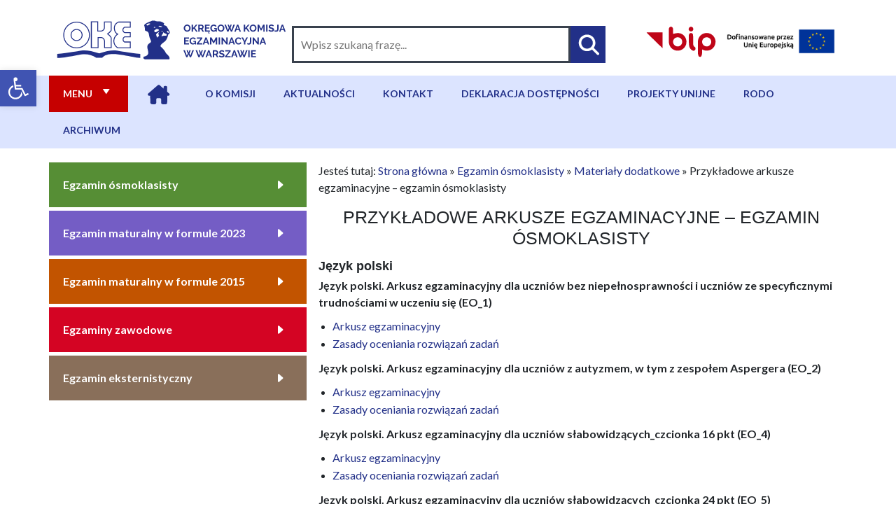

--- FILE ---
content_type: text/html; charset=UTF-8
request_url: https://www.oke.waw.pl/egzamin-osmoklasisty/materialy-dodatkowe/przykladowe-arkusze-egzaminacyjne-egzamin-osmoklasisty/
body_size: 410650
content:
<!DOCTYPE html>
<!--[if IE 7]>
  <html class="ie ie7" lang="pl-PL">
<![endif]-->
<!--[if IE 8]>
  <html class="ie ie8" lang="pl-PL">
<![endif]-->
<!--[if !(IE 7) & !(IE 8)]><!-->
<html lang="pl-PL">
<!--<![endif]-->
<head>
    <!-- Google Tag Manager -->
    <script>(function (w, d, s, l, i) {
            w[l] = w[l] || [];
            w[l].push({
                'gtm.start':
                    new Date().getTime(), event: 'gtm.js'
            });
            var f = d.getElementsByTagName(s)[0],
                j = d.createElement(s), dl = l != 'dataLayer' ? '&l=' + l : '';
            j.async = true;
            j.src =
                'https://www.googletagmanager.com/gtm.js?id=' + i + dl;
            f.parentNode.insertBefore(j, f);
        })(window, document, 'script', 'dataLayer', 'GTM-5MT9Z49J');</script>
    <!-- End Google Tag Manager -->
    <meta charset="UTF-8">
    <meta name="viewport" content="width=device-width, initial-scale=1">
    <title>Przykładowe arkusze egzaminacyjne – egzamin ósmoklasisty - OKE Warszawa</title>
    <link rel="profile" href="http://gmpg.org/xfn/11">
    <link rel="pingback" href="https://www.oke.waw.pl/xmlrpc.php">
    <link rel="preconnect" href="https://fonts.gstatic.com" crossorigin>
    <link rel="stylesheet" href="https://cdn.jsdelivr.net/npm/bootstrap-icons@1.8.0/font/bootstrap-icons.css">
    <link href="https://fonts.googleapis.com/css2?family=Lato:wght@400;700&display=swap" rel="stylesheet">
    <link rel="icon" href="https://www.oke.waw.pl/wp-content/themes/okewarszawatheme/img/favicon.ico"/>

    <meta name='robots' content='index, follow, max-image-preview:large, max-snippet:-1, max-video-preview:-1' />

	<!-- This site is optimized with the Yoast SEO plugin v25.9 - https://yoast.com/wordpress/plugins/seo/ -->
	<title>Przykładowe arkusze egzaminacyjne – egzamin ósmoklasisty - OKE Warszawa</title>
	<link rel="canonical" href="https://www.oke.waw.pl/egzamin-osmoklasisty/materialy-dodatkowe/przykladowe-arkusze-egzaminacyjne-egzamin-osmoklasisty/" />
	<meta property="og:locale" content="pl_PL" />
	<meta property="og:type" content="article" />
	<meta property="og:title" content="Przykładowe arkusze egzaminacyjne – egzamin ósmoklasisty - OKE Warszawa" />
	<meta property="og:description" content="Język polski Język polski. Arkusz egzaminacyjny dla uczniów bez niepełnosprawności i uczniów ze specyficznymi trudnościami w uczeniu się (EO_1) Arkusz egzaminacyjny Zasady oceniania rozwiązań zadań Język polski. Arkusz egzaminacyjny dla uczniów z autyzmem, w tym z zespołem Aspergera (EO_2) Arkusz egzaminacyjny Zasady oceniania rozwiązań zadań Język polski. Arkusz egzaminacyjny dla uczniów słabowidzących_czcionka 16 pkt (EO_4)&hellip; Czytaj dalej Przykładowe arkusze egzaminacyjne – egzamin ósmoklasisty" />
	<meta property="og:url" content="https://www.oke.waw.pl/egzamin-osmoklasisty/materialy-dodatkowe/przykladowe-arkusze-egzaminacyjne-egzamin-osmoklasisty/" />
	<meta property="og:site_name" content="OKE Warszawa" />
	<meta property="article:modified_time" content="2024-04-03T14:06:48+00:00" />
	<meta name="twitter:card" content="summary_large_image" />
	<meta name="twitter:label1" content="Szacowany czas czytania" />
	<meta name="twitter:data1" content="9 minut" />
	<script type="application/ld+json" class="yoast-schema-graph">{"@context":"https://schema.org","@graph":[{"@type":"WebPage","@id":"https://www.oke.waw.pl/egzamin-osmoklasisty/materialy-dodatkowe/przykladowe-arkusze-egzaminacyjne-egzamin-osmoklasisty/","url":"https://www.oke.waw.pl/egzamin-osmoklasisty/materialy-dodatkowe/przykladowe-arkusze-egzaminacyjne-egzamin-osmoklasisty/","name":"Przykładowe arkusze egzaminacyjne – egzamin ósmoklasisty - OKE Warszawa","isPartOf":{"@id":"https://www.oke.waw.pl/#website"},"datePublished":"2024-03-29T09:59:00+00:00","dateModified":"2024-04-03T14:06:48+00:00","breadcrumb":{"@id":"https://www.oke.waw.pl/egzamin-osmoklasisty/materialy-dodatkowe/przykladowe-arkusze-egzaminacyjne-egzamin-osmoklasisty/#breadcrumb"},"inLanguage":"pl-PL","potentialAction":[{"@type":"ReadAction","target":["https://www.oke.waw.pl/egzamin-osmoklasisty/materialy-dodatkowe/przykladowe-arkusze-egzaminacyjne-egzamin-osmoklasisty/"]}]},{"@type":"BreadcrumbList","@id":"https://www.oke.waw.pl/egzamin-osmoklasisty/materialy-dodatkowe/przykladowe-arkusze-egzaminacyjne-egzamin-osmoklasisty/#breadcrumb","itemListElement":[{"@type":"ListItem","position":1,"name":"Strona główna","item":"https://www.oke.waw.pl/"},{"@type":"ListItem","position":2,"name":"Egzamin ósmoklasisty","item":"https://www.oke.waw.pl/egzamin-osmoklasisty/"},{"@type":"ListItem","position":3,"name":"Materiały dodatkowe","item":"https://www.oke.waw.pl/egzamin-osmoklasisty/materialy-dodatkowe/"},{"@type":"ListItem","position":4,"name":"Przykładowe arkusze egzaminacyjne – egzamin ósmoklasisty"}]},{"@type":"WebSite","@id":"https://www.oke.waw.pl/#website","url":"https://www.oke.waw.pl/","name":"OKE Warszawa","description":"","potentialAction":[{"@type":"SearchAction","target":{"@type":"EntryPoint","urlTemplate":"https://www.oke.waw.pl/?s={search_term_string}"},"query-input":{"@type":"PropertyValueSpecification","valueRequired":true,"valueName":"search_term_string"}}],"inLanguage":"pl-PL"}]}</script>
	<!-- / Yoast SEO plugin. -->


<link rel="alternate" type="application/rss+xml" title="OKE Warszawa &raquo; Kanał z wpisami" href="https://www.oke.waw.pl/feed/" />
<link rel="alternate" type="application/rss+xml" title="OKE Warszawa &raquo; Kanał z komentarzami" href="https://www.oke.waw.pl/comments/feed/" />
<link rel="alternate" title="oEmbed (JSON)" type="application/json+oembed" href="https://www.oke.waw.pl/wp-json/oembed/1.0/embed?url=https%3A%2F%2Fwww.oke.waw.pl%2Fegzamin-osmoklasisty%2Fmaterialy-dodatkowe%2Fprzykladowe-arkusze-egzaminacyjne-egzamin-osmoklasisty%2F" />
<link rel="alternate" title="oEmbed (XML)" type="text/xml+oembed" href="https://www.oke.waw.pl/wp-json/oembed/1.0/embed?url=https%3A%2F%2Fwww.oke.waw.pl%2Fegzamin-osmoklasisty%2Fmaterialy-dodatkowe%2Fprzykladowe-arkusze-egzaminacyjne-egzamin-osmoklasisty%2F&#038;format=xml" />
<style id='wp-img-auto-sizes-contain-inline-css'>
img:is([sizes=auto i],[sizes^="auto," i]){contain-intrinsic-size:3000px 1500px}
/*# sourceURL=wp-img-auto-sizes-contain-inline-css */
</style>
<link rel='stylesheet' id='reset-style-css' href='https://www.oke.waw.pl/wp-content/themes/okewarszawatheme/css/reset.css?ver=6.9' media='all' />
<style id='wp-emoji-styles-inline-css'>

	img.wp-smiley, img.emoji {
		display: inline !important;
		border: none !important;
		box-shadow: none !important;
		height: 1em !important;
		width: 1em !important;
		margin: 0 0.07em !important;
		vertical-align: -0.1em !important;
		background: none !important;
		padding: 0 !important;
	}
/*# sourceURL=wp-emoji-styles-inline-css */
</style>
<style id='wp-block-library-inline-css'>
:root{--wp-block-synced-color:#7a00df;--wp-block-synced-color--rgb:122,0,223;--wp-bound-block-color:var(--wp-block-synced-color);--wp-editor-canvas-background:#ddd;--wp-admin-theme-color:#007cba;--wp-admin-theme-color--rgb:0,124,186;--wp-admin-theme-color-darker-10:#006ba1;--wp-admin-theme-color-darker-10--rgb:0,107,160.5;--wp-admin-theme-color-darker-20:#005a87;--wp-admin-theme-color-darker-20--rgb:0,90,135;--wp-admin-border-width-focus:2px}@media (min-resolution:192dpi){:root{--wp-admin-border-width-focus:1.5px}}.wp-element-button{cursor:pointer}:root .has-very-light-gray-background-color{background-color:#eee}:root .has-very-dark-gray-background-color{background-color:#313131}:root .has-very-light-gray-color{color:#eee}:root .has-very-dark-gray-color{color:#313131}:root .has-vivid-green-cyan-to-vivid-cyan-blue-gradient-background{background:linear-gradient(135deg,#00d084,#0693e3)}:root .has-purple-crush-gradient-background{background:linear-gradient(135deg,#34e2e4,#4721fb 50%,#ab1dfe)}:root .has-hazy-dawn-gradient-background{background:linear-gradient(135deg,#faaca8,#dad0ec)}:root .has-subdued-olive-gradient-background{background:linear-gradient(135deg,#fafae1,#67a671)}:root .has-atomic-cream-gradient-background{background:linear-gradient(135deg,#fdd79a,#004a59)}:root .has-nightshade-gradient-background{background:linear-gradient(135deg,#330968,#31cdcf)}:root .has-midnight-gradient-background{background:linear-gradient(135deg,#020381,#2874fc)}:root{--wp--preset--font-size--normal:16px;--wp--preset--font-size--huge:42px}.has-regular-font-size{font-size:1em}.has-larger-font-size{font-size:2.625em}.has-normal-font-size{font-size:var(--wp--preset--font-size--normal)}.has-huge-font-size{font-size:var(--wp--preset--font-size--huge)}.has-text-align-center{text-align:center}.has-text-align-left{text-align:left}.has-text-align-right{text-align:right}.has-fit-text{white-space:nowrap!important}#end-resizable-editor-section{display:none}.aligncenter{clear:both}.items-justified-left{justify-content:flex-start}.items-justified-center{justify-content:center}.items-justified-right{justify-content:flex-end}.items-justified-space-between{justify-content:space-between}.screen-reader-text{border:0;clip-path:inset(50%);height:1px;margin:-1px;overflow:hidden;padding:0;position:absolute;width:1px;word-wrap:normal!important}.screen-reader-text:focus{background-color:#ddd;clip-path:none;color:#444;display:block;font-size:1em;height:auto;left:5px;line-height:normal;padding:15px 23px 14px;text-decoration:none;top:5px;width:auto;z-index:100000}html :where(.has-border-color){border-style:solid}html :where([style*=border-top-color]){border-top-style:solid}html :where([style*=border-right-color]){border-right-style:solid}html :where([style*=border-bottom-color]){border-bottom-style:solid}html :where([style*=border-left-color]){border-left-style:solid}html :where([style*=border-width]){border-style:solid}html :where([style*=border-top-width]){border-top-style:solid}html :where([style*=border-right-width]){border-right-style:solid}html :where([style*=border-bottom-width]){border-bottom-style:solid}html :where([style*=border-left-width]){border-left-style:solid}html :where(img[class*=wp-image-]){height:auto;max-width:100%}:where(figure){margin:0 0 1em}html :where(.is-position-sticky){--wp-admin--admin-bar--position-offset:var(--wp-admin--admin-bar--height,0px)}@media screen and (max-width:600px){html :where(.is-position-sticky){--wp-admin--admin-bar--position-offset:0px}}

/*# sourceURL=wp-block-library-inline-css */
</style><style id='global-styles-inline-css'>
:root{--wp--preset--aspect-ratio--square: 1;--wp--preset--aspect-ratio--4-3: 4/3;--wp--preset--aspect-ratio--3-4: 3/4;--wp--preset--aspect-ratio--3-2: 3/2;--wp--preset--aspect-ratio--2-3: 2/3;--wp--preset--aspect-ratio--16-9: 16/9;--wp--preset--aspect-ratio--9-16: 9/16;--wp--preset--color--black: #000000;--wp--preset--color--cyan-bluish-gray: #abb8c3;--wp--preset--color--white: #FFFFFF;--wp--preset--color--pale-pink: #f78da7;--wp--preset--color--vivid-red: #cf2e2e;--wp--preset--color--luminous-vivid-orange: #ff6900;--wp--preset--color--luminous-vivid-amber: #fcb900;--wp--preset--color--light-green-cyan: #7bdcb5;--wp--preset--color--vivid-green-cyan: #00d084;--wp--preset--color--pale-cyan-blue: #8ed1fc;--wp--preset--color--vivid-cyan-blue: #0693e3;--wp--preset--color--vivid-purple: #9b51e0;--wp--preset--color--dark-gray: #28303D;--wp--preset--color--gray: #39414D;--wp--preset--color--green: #D1E4DD;--wp--preset--color--blue: #D1DFE4;--wp--preset--color--purple: #D1D1E4;--wp--preset--color--red: #E4D1D1;--wp--preset--color--orange: #E4DAD1;--wp--preset--color--yellow: #EEEADD;--wp--preset--gradient--vivid-cyan-blue-to-vivid-purple: linear-gradient(135deg,rgb(6,147,227) 0%,rgb(155,81,224) 100%);--wp--preset--gradient--light-green-cyan-to-vivid-green-cyan: linear-gradient(135deg,rgb(122,220,180) 0%,rgb(0,208,130) 100%);--wp--preset--gradient--luminous-vivid-amber-to-luminous-vivid-orange: linear-gradient(135deg,rgb(252,185,0) 0%,rgb(255,105,0) 100%);--wp--preset--gradient--luminous-vivid-orange-to-vivid-red: linear-gradient(135deg,rgb(255,105,0) 0%,rgb(207,46,46) 100%);--wp--preset--gradient--very-light-gray-to-cyan-bluish-gray: linear-gradient(135deg,rgb(238,238,238) 0%,rgb(169,184,195) 100%);--wp--preset--gradient--cool-to-warm-spectrum: linear-gradient(135deg,rgb(74,234,220) 0%,rgb(151,120,209) 20%,rgb(207,42,186) 40%,rgb(238,44,130) 60%,rgb(251,105,98) 80%,rgb(254,248,76) 100%);--wp--preset--gradient--blush-light-purple: linear-gradient(135deg,rgb(255,206,236) 0%,rgb(152,150,240) 100%);--wp--preset--gradient--blush-bordeaux: linear-gradient(135deg,rgb(254,205,165) 0%,rgb(254,45,45) 50%,rgb(107,0,62) 100%);--wp--preset--gradient--luminous-dusk: linear-gradient(135deg,rgb(255,203,112) 0%,rgb(199,81,192) 50%,rgb(65,88,208) 100%);--wp--preset--gradient--pale-ocean: linear-gradient(135deg,rgb(255,245,203) 0%,rgb(182,227,212) 50%,rgb(51,167,181) 100%);--wp--preset--gradient--electric-grass: linear-gradient(135deg,rgb(202,248,128) 0%,rgb(113,206,126) 100%);--wp--preset--gradient--midnight: linear-gradient(135deg,rgb(2,3,129) 0%,rgb(40,116,252) 100%);--wp--preset--gradient--purple-to-yellow: linear-gradient(160deg, #D1D1E4 0%, #EEEADD 100%);--wp--preset--gradient--yellow-to-purple: linear-gradient(160deg, #EEEADD 0%, #D1D1E4 100%);--wp--preset--gradient--green-to-yellow: linear-gradient(160deg, #D1E4DD 0%, #EEEADD 100%);--wp--preset--gradient--yellow-to-green: linear-gradient(160deg, #EEEADD 0%, #D1E4DD 100%);--wp--preset--gradient--red-to-yellow: linear-gradient(160deg, #E4D1D1 0%, #EEEADD 100%);--wp--preset--gradient--yellow-to-red: linear-gradient(160deg, #EEEADD 0%, #E4D1D1 100%);--wp--preset--gradient--purple-to-red: linear-gradient(160deg, #D1D1E4 0%, #E4D1D1 100%);--wp--preset--gradient--red-to-purple: linear-gradient(160deg, #E4D1D1 0%, #D1D1E4 100%);--wp--preset--font-size--small: 18px;--wp--preset--font-size--medium: 20px;--wp--preset--font-size--large: 24px;--wp--preset--font-size--x-large: 42px;--wp--preset--font-size--extra-small: 16px;--wp--preset--font-size--normal: 20px;--wp--preset--font-size--extra-large: 40px;--wp--preset--font-size--huge: 96px;--wp--preset--font-size--gigantic: 144px;--wp--preset--spacing--20: 0.44rem;--wp--preset--spacing--30: 0.67rem;--wp--preset--spacing--40: 1rem;--wp--preset--spacing--50: 1.5rem;--wp--preset--spacing--60: 2.25rem;--wp--preset--spacing--70: 3.38rem;--wp--preset--spacing--80: 5.06rem;--wp--preset--shadow--natural: 6px 6px 9px rgba(0, 0, 0, 0.2);--wp--preset--shadow--deep: 12px 12px 50px rgba(0, 0, 0, 0.4);--wp--preset--shadow--sharp: 6px 6px 0px rgba(0, 0, 0, 0.2);--wp--preset--shadow--outlined: 6px 6px 0px -3px rgb(255, 255, 255), 6px 6px rgb(0, 0, 0);--wp--preset--shadow--crisp: 6px 6px 0px rgb(0, 0, 0);}:where(.is-layout-flex){gap: 0.5em;}:where(.is-layout-grid){gap: 0.5em;}body .is-layout-flex{display: flex;}.is-layout-flex{flex-wrap: wrap;align-items: center;}.is-layout-flex > :is(*, div){margin: 0;}body .is-layout-grid{display: grid;}.is-layout-grid > :is(*, div){margin: 0;}:where(.wp-block-columns.is-layout-flex){gap: 2em;}:where(.wp-block-columns.is-layout-grid){gap: 2em;}:where(.wp-block-post-template.is-layout-flex){gap: 1.25em;}:where(.wp-block-post-template.is-layout-grid){gap: 1.25em;}.has-black-color{color: var(--wp--preset--color--black) !important;}.has-cyan-bluish-gray-color{color: var(--wp--preset--color--cyan-bluish-gray) !important;}.has-white-color{color: var(--wp--preset--color--white) !important;}.has-pale-pink-color{color: var(--wp--preset--color--pale-pink) !important;}.has-vivid-red-color{color: var(--wp--preset--color--vivid-red) !important;}.has-luminous-vivid-orange-color{color: var(--wp--preset--color--luminous-vivid-orange) !important;}.has-luminous-vivid-amber-color{color: var(--wp--preset--color--luminous-vivid-amber) !important;}.has-light-green-cyan-color{color: var(--wp--preset--color--light-green-cyan) !important;}.has-vivid-green-cyan-color{color: var(--wp--preset--color--vivid-green-cyan) !important;}.has-pale-cyan-blue-color{color: var(--wp--preset--color--pale-cyan-blue) !important;}.has-vivid-cyan-blue-color{color: var(--wp--preset--color--vivid-cyan-blue) !important;}.has-vivid-purple-color{color: var(--wp--preset--color--vivid-purple) !important;}.has-black-background-color{background-color: var(--wp--preset--color--black) !important;}.has-cyan-bluish-gray-background-color{background-color: var(--wp--preset--color--cyan-bluish-gray) !important;}.has-white-background-color{background-color: var(--wp--preset--color--white) !important;}.has-pale-pink-background-color{background-color: var(--wp--preset--color--pale-pink) !important;}.has-vivid-red-background-color{background-color: var(--wp--preset--color--vivid-red) !important;}.has-luminous-vivid-orange-background-color{background-color: var(--wp--preset--color--luminous-vivid-orange) !important;}.has-luminous-vivid-amber-background-color{background-color: var(--wp--preset--color--luminous-vivid-amber) !important;}.has-light-green-cyan-background-color{background-color: var(--wp--preset--color--light-green-cyan) !important;}.has-vivid-green-cyan-background-color{background-color: var(--wp--preset--color--vivid-green-cyan) !important;}.has-pale-cyan-blue-background-color{background-color: var(--wp--preset--color--pale-cyan-blue) !important;}.has-vivid-cyan-blue-background-color{background-color: var(--wp--preset--color--vivid-cyan-blue) !important;}.has-vivid-purple-background-color{background-color: var(--wp--preset--color--vivid-purple) !important;}.has-black-border-color{border-color: var(--wp--preset--color--black) !important;}.has-cyan-bluish-gray-border-color{border-color: var(--wp--preset--color--cyan-bluish-gray) !important;}.has-white-border-color{border-color: var(--wp--preset--color--white) !important;}.has-pale-pink-border-color{border-color: var(--wp--preset--color--pale-pink) !important;}.has-vivid-red-border-color{border-color: var(--wp--preset--color--vivid-red) !important;}.has-luminous-vivid-orange-border-color{border-color: var(--wp--preset--color--luminous-vivid-orange) !important;}.has-luminous-vivid-amber-border-color{border-color: var(--wp--preset--color--luminous-vivid-amber) !important;}.has-light-green-cyan-border-color{border-color: var(--wp--preset--color--light-green-cyan) !important;}.has-vivid-green-cyan-border-color{border-color: var(--wp--preset--color--vivid-green-cyan) !important;}.has-pale-cyan-blue-border-color{border-color: var(--wp--preset--color--pale-cyan-blue) !important;}.has-vivid-cyan-blue-border-color{border-color: var(--wp--preset--color--vivid-cyan-blue) !important;}.has-vivid-purple-border-color{border-color: var(--wp--preset--color--vivid-purple) !important;}.has-vivid-cyan-blue-to-vivid-purple-gradient-background{background: var(--wp--preset--gradient--vivid-cyan-blue-to-vivid-purple) !important;}.has-light-green-cyan-to-vivid-green-cyan-gradient-background{background: var(--wp--preset--gradient--light-green-cyan-to-vivid-green-cyan) !important;}.has-luminous-vivid-amber-to-luminous-vivid-orange-gradient-background{background: var(--wp--preset--gradient--luminous-vivid-amber-to-luminous-vivid-orange) !important;}.has-luminous-vivid-orange-to-vivid-red-gradient-background{background: var(--wp--preset--gradient--luminous-vivid-orange-to-vivid-red) !important;}.has-very-light-gray-to-cyan-bluish-gray-gradient-background{background: var(--wp--preset--gradient--very-light-gray-to-cyan-bluish-gray) !important;}.has-cool-to-warm-spectrum-gradient-background{background: var(--wp--preset--gradient--cool-to-warm-spectrum) !important;}.has-blush-light-purple-gradient-background{background: var(--wp--preset--gradient--blush-light-purple) !important;}.has-blush-bordeaux-gradient-background{background: var(--wp--preset--gradient--blush-bordeaux) !important;}.has-luminous-dusk-gradient-background{background: var(--wp--preset--gradient--luminous-dusk) !important;}.has-pale-ocean-gradient-background{background: var(--wp--preset--gradient--pale-ocean) !important;}.has-electric-grass-gradient-background{background: var(--wp--preset--gradient--electric-grass) !important;}.has-midnight-gradient-background{background: var(--wp--preset--gradient--midnight) !important;}.has-small-font-size{font-size: var(--wp--preset--font-size--small) !important;}.has-medium-font-size{font-size: var(--wp--preset--font-size--medium) !important;}.has-large-font-size{font-size: var(--wp--preset--font-size--large) !important;}.has-x-large-font-size{font-size: var(--wp--preset--font-size--x-large) !important;}
/*# sourceURL=global-styles-inline-css */
</style>

<style id='classic-theme-styles-inline-css'>
/*! This file is auto-generated */
.wp-block-button__link{color:#fff;background-color:#32373c;border-radius:9999px;box-shadow:none;text-decoration:none;padding:calc(.667em + 2px) calc(1.333em + 2px);font-size:1.125em}.wp-block-file__button{background:#32373c;color:#fff;text-decoration:none}
/*# sourceURL=/wp-includes/css/classic-themes.min.css */
</style>
<link rel='stylesheet' id='twenty-twenty-one-custom-color-overrides-css' href='https://www.oke.waw.pl/wp-content/themes/twentytwentyone/assets/css/custom-color-overrides.css?ver=6.9' media='all' />
<link rel='stylesheet' id='advpsStyleSheet-css' href='https://www.oke.waw.pl/wp-content/plugins/advanced-post-slider/advps-style.css?ver=6.9' media='all' />
<link rel='stylesheet' id='dashicons-css' href='https://www.oke.waw.pl/wp-includes/css/dashicons.min.css?ver=6.9' media='all' />
<link rel='stylesheet' id='pojo-a11y-css' href='https://www.oke.waw.pl/wp-content/plugins/pojo-accessibility/modules/legacy/assets/css/style.min.css?ver=1.0.0' media='all' />
<link rel='stylesheet' id='twenty-twenty-one-style-css' href='https://www.oke.waw.pl/wp-content/themes/twentytwentyone/style.css?ver=6.9' media='all' />
<link rel='stylesheet' id='twenty-twenty-one-print-style-css' href='https://www.oke.waw.pl/wp-content/themes/twentytwentyone/assets/css/print.css?ver=6.9' media='print' />
<link rel='stylesheet' id='bootstrap-css' href='https://www.oke.waw.pl/wp-content/themes/okewarszawatheme/bootstrap/css/bootstrap.css?ver=6.9' media='all' />
<link rel='stylesheet' id='parent-style-css' href='https://www.oke.waw.pl/wp-content/themes/okewarszawatheme/style.css?ver=6.9' media='all' />
<script src="https://www.oke.waw.pl/wp-includes/js/jquery/jquery.min.js?ver=3.7.1" id="jquery-core-js"></script>
<script src="https://www.oke.waw.pl/wp-includes/js/jquery/jquery-migrate.min.js?ver=3.4.1" id="jquery-migrate-js"></script>
<script src="https://www.oke.waw.pl/wp-content/plugins/advanced-post-slider/js/advps.frnt.script.js?ver=6.9" id="advps_front_script-js"></script>
<script src="https://www.oke.waw.pl/wp-content/plugins/advanced-post-slider/bxslider/jquery.bxslider.min.js?ver=6.9" id="advps_jbx-js"></script>
<script id="twenty-twenty-one-ie11-polyfills-js-after">
( Element.prototype.matches && Element.prototype.closest && window.NodeList && NodeList.prototype.forEach ) || document.write( '<script src="https://www.oke.waw.pl/wp-content/themes/twentytwentyone/assets/js/polyfills.js"></scr' + 'ipt>' );
//# sourceURL=twenty-twenty-one-ie11-polyfills-js-after
</script>
<script src="https://www.oke.waw.pl/wp-content/themes/twentytwentyone/assets/js/primary-navigation.js?ver=6.9" id="twenty-twenty-one-primary-navigation-script-js" defer data-wp-strategy="defer"></script>
<script src="https://www.oke.waw.pl/wp-content/themes/okewarszawatheme/bootstrap/js/bootstrap.js?ver=6.9" id="bootstrap-js"></script>
<link rel="https://api.w.org/" href="https://www.oke.waw.pl/wp-json/" /><link rel="alternate" title="JSON" type="application/json" href="https://www.oke.waw.pl/wp-json/wp/v2/pages/2994" /><link rel="EditURI" type="application/rsd+xml" title="RSD" href="https://www.oke.waw.pl/xmlrpc.php?rsd" />
<meta name="generator" content="WordPress 6.9" />
<link rel='shortlink' href='https://www.oke.waw.pl/?p=2994' />
<style type="text/css">
#pojo-a11y-toolbar .pojo-a11y-toolbar-toggle a{ background-color: #4054b2;	color: #ffffff;}
#pojo-a11y-toolbar .pojo-a11y-toolbar-overlay, #pojo-a11y-toolbar .pojo-a11y-toolbar-overlay ul.pojo-a11y-toolbar-items.pojo-a11y-links{ border-color: #4054b2;}
body.pojo-a11y-focusable a:focus{ outline-style: dotted !important;	outline-width: 2px !important;	outline-color: #000000 !important;}
#pojo-a11y-toolbar{ top: 100px !important;}
#pojo-a11y-toolbar .pojo-a11y-toolbar-overlay{ background-color: #ffffff;}
#pojo-a11y-toolbar .pojo-a11y-toolbar-overlay ul.pojo-a11y-toolbar-items li.pojo-a11y-toolbar-item a, #pojo-a11y-toolbar .pojo-a11y-toolbar-overlay p.pojo-a11y-toolbar-title{ color: #333333;}
#pojo-a11y-toolbar .pojo-a11y-toolbar-overlay ul.pojo-a11y-toolbar-items li.pojo-a11y-toolbar-item a.active{ background-color: #4054b2;	color: #ffffff;}
@media (max-width: 767px) { #pojo-a11y-toolbar { top: 50px !important; } }</style><style type="text/css">/** Monday 16th October 2023 12:27:52 UTC (core) **//** THIS FILE IS AUTOMATICALLY GENERATED - DO NOT MAKE MANUAL EDITS! **//** Custom CSS should be added to Mega Menu > Menu Themes > Custom Styling **/.mega-menu-last-modified-1697459272 { content: 'Monday 16th October 2023 12:27:52 UTC'; }#mega-menu-wrap-primary, #mega-menu-wrap-primary #mega-menu-primary, #mega-menu-wrap-primary #mega-menu-primary ul.mega-sub-menu, #mega-menu-wrap-primary #mega-menu-primary li.mega-menu-item, #mega-menu-wrap-primary #mega-menu-primary li.mega-menu-row, #mega-menu-wrap-primary #mega-menu-primary li.mega-menu-column, #mega-menu-wrap-primary #mega-menu-primary a.mega-menu-link, #mega-menu-wrap-primary #mega-menu-primary span.mega-menu-badge {transition: none;border-radius: 0;box-shadow: none;background: none;border: 0;bottom: auto;box-sizing: border-box;clip: auto;color: #666;display: block;float: none;font-family: inherit;font-size: 14px;height: auto;left: auto;line-height: 1.7;list-style-type: none;margin: 0;min-height: auto;max-height: none;min-width: auto;max-width: none;opacity: 1;outline: none;overflow: visible;padding: 0;position: relative;pointer-events: auto;right: auto;text-align: left;text-decoration: none;text-indent: 0;text-transform: none;transform: none;top: auto;vertical-align: baseline;visibility: inherit;width: auto;word-wrap: break-word;white-space: normal;}#mega-menu-wrap-primary:before, #mega-menu-wrap-primary #mega-menu-primary:before, #mega-menu-wrap-primary #mega-menu-primary ul.mega-sub-menu:before, #mega-menu-wrap-primary #mega-menu-primary li.mega-menu-item:before, #mega-menu-wrap-primary #mega-menu-primary li.mega-menu-row:before, #mega-menu-wrap-primary #mega-menu-primary li.mega-menu-column:before, #mega-menu-wrap-primary #mega-menu-primary a.mega-menu-link:before, #mega-menu-wrap-primary #mega-menu-primary span.mega-menu-badge:before, #mega-menu-wrap-primary:after, #mega-menu-wrap-primary #mega-menu-primary:after, #mega-menu-wrap-primary #mega-menu-primary ul.mega-sub-menu:after, #mega-menu-wrap-primary #mega-menu-primary li.mega-menu-item:after, #mega-menu-wrap-primary #mega-menu-primary li.mega-menu-row:after, #mega-menu-wrap-primary #mega-menu-primary li.mega-menu-column:after, #mega-menu-wrap-primary #mega-menu-primary a.mega-menu-link:after, #mega-menu-wrap-primary #mega-menu-primary span.mega-menu-badge:after {display: none;}#mega-menu-wrap-primary {border-radius: 0;}@media only screen and (min-width: 769px) {#mega-menu-wrap-primary {background: #222;}}#mega-menu-wrap-primary.mega-keyboard-navigation .mega-menu-toggle:focus, #mega-menu-wrap-primary.mega-keyboard-navigation .mega-toggle-block:focus, #mega-menu-wrap-primary.mega-keyboard-navigation .mega-toggle-block a:focus, #mega-menu-wrap-primary.mega-keyboard-navigation .mega-toggle-block .mega-search input[type=text]:focus, #mega-menu-wrap-primary.mega-keyboard-navigation .mega-toggle-block button.mega-toggle-animated:focus, #mega-menu-wrap-primary.mega-keyboard-navigation #mega-menu-primary a:focus, #mega-menu-wrap-primary.mega-keyboard-navigation #mega-menu-primary span:focus, #mega-menu-wrap-primary.mega-keyboard-navigation #mega-menu-primary input:focus, #mega-menu-wrap-primary.mega-keyboard-navigation #mega-menu-primary li.mega-menu-item a.mega-menu-link:focus {outline: 3px solid #109cde;outline-offset: -3px;}#mega-menu-wrap-primary.mega-keyboard-navigation .mega-toggle-block button.mega-toggle-animated:focus {outline-offset: 2px;}#mega-menu-wrap-primary.mega-keyboard-navigation > li.mega-menu-item > a.mega-menu-link:focus {background: #333;color: #fff;font-weight: normal;text-decoration: none;border-color: #fff;}@media only screen and (max-width: 768px) {#mega-menu-wrap-primary.mega-keyboard-navigation > li.mega-menu-item > a.mega-menu-link:focus {color: #fff;background: #333;}}#mega-menu-wrap-primary #mega-menu-primary {visibility: visible;text-align: left;padding: 0px 0px 0px 0px;}#mega-menu-wrap-primary #mega-menu-primary a.mega-menu-link {cursor: pointer;display: inline;}#mega-menu-wrap-primary #mega-menu-primary a.mega-menu-link .mega-description-group {vertical-align: middle;display: inline-block;transition: none;}#mega-menu-wrap-primary #mega-menu-primary a.mega-menu-link .mega-description-group .mega-menu-title, #mega-menu-wrap-primary #mega-menu-primary a.mega-menu-link .mega-description-group .mega-menu-description {transition: none;line-height: 1.5;display: block;}#mega-menu-wrap-primary #mega-menu-primary a.mega-menu-link .mega-description-group .mega-menu-description {font-style: italic;font-size: 0.8em;text-transform: none;font-weight: normal;}#mega-menu-wrap-primary #mega-menu-primary li.mega-menu-megamenu li.mega-menu-item.mega-icon-left.mega-has-description.mega-has-icon > a.mega-menu-link {display: flex;align-items: center;}#mega-menu-wrap-primary #mega-menu-primary li.mega-menu-megamenu li.mega-menu-item.mega-icon-left.mega-has-description.mega-has-icon > a.mega-menu-link:before {flex: 0 0 auto;align-self: flex-start;}#mega-menu-wrap-primary #mega-menu-primary li.mega-menu-tabbed.mega-menu-megamenu > ul.mega-sub-menu > li.mega-menu-item.mega-icon-left.mega-has-description.mega-has-icon > a.mega-menu-link {display: block;}#mega-menu-wrap-primary #mega-menu-primary li.mega-menu-item.mega-icon-top > a.mega-menu-link {display: table-cell;vertical-align: middle;line-height: initial;}#mega-menu-wrap-primary #mega-menu-primary li.mega-menu-item.mega-icon-top > a.mega-menu-link:before {display: block;margin: 0 0 6px 0;text-align: center;}#mega-menu-wrap-primary #mega-menu-primary li.mega-menu-item.mega-icon-top > a.mega-menu-link > span.mega-title-below {display: inline-block;transition: none;}@media only screen and (max-width: 768px) {#mega-menu-wrap-primary #mega-menu-primary > li.mega-menu-item.mega-icon-top > a.mega-menu-link {display: block;line-height: 40px;}#mega-menu-wrap-primary #mega-menu-primary > li.mega-menu-item.mega-icon-top > a.mega-menu-link:before {display: inline-block;margin: 0 6px 0 0;text-align: left;}}#mega-menu-wrap-primary #mega-menu-primary li.mega-menu-item.mega-icon-right > a.mega-menu-link:before {float: right;margin: 0 0 0 6px;}#mega-menu-wrap-primary #mega-menu-primary > li.mega-animating > ul.mega-sub-menu {pointer-events: none;}#mega-menu-wrap-primary #mega-menu-primary li.mega-disable-link > a.mega-menu-link, #mega-menu-wrap-primary #mega-menu-primary li.mega-menu-megamenu li.mega-disable-link > a.mega-menu-link {cursor: inherit;}#mega-menu-wrap-primary #mega-menu-primary li.mega-menu-item-has-children.mega-disable-link > a.mega-menu-link, #mega-menu-wrap-primary #mega-menu-primary li.mega-menu-megamenu > li.mega-menu-item-has-children.mega-disable-link > a.mega-menu-link {cursor: pointer;}#mega-menu-wrap-primary #mega-menu-primary p {margin-bottom: 10px;}#mega-menu-wrap-primary #mega-menu-primary input, #mega-menu-wrap-primary #mega-menu-primary img {max-width: 100%;}#mega-menu-wrap-primary #mega-menu-primary li.mega-menu-item > ul.mega-sub-menu {display: block;visibility: hidden;opacity: 1;pointer-events: auto;}@media only screen and (max-width: 768px) {#mega-menu-wrap-primary #mega-menu-primary li.mega-menu-item > ul.mega-sub-menu {display: none;visibility: visible;opacity: 1;}#mega-menu-wrap-primary #mega-menu-primary li.mega-menu-item.mega-toggle-on > ul.mega-sub-menu, #mega-menu-wrap-primary #mega-menu-primary li.mega-menu-megamenu.mega-menu-item.mega-toggle-on ul.mega-sub-menu {display: block;}#mega-menu-wrap-primary #mega-menu-primary li.mega-menu-megamenu.mega-menu-item.mega-toggle-on li.mega-hide-sub-menu-on-mobile > ul.mega-sub-menu, #mega-menu-wrap-primary #mega-menu-primary li.mega-hide-sub-menu-on-mobile > ul.mega-sub-menu {display: none;}}@media only screen and (min-width: 769px) {#mega-menu-wrap-primary #mega-menu-primary[data-effect="fade"] li.mega-menu-item > ul.mega-sub-menu {opacity: 0;transition: opacity 400ms ease-in, visibility 400ms ease-in;}#mega-menu-wrap-primary #mega-menu-primary[data-effect="fade"].mega-no-js li.mega-menu-item:hover > ul.mega-sub-menu, #mega-menu-wrap-primary #mega-menu-primary[data-effect="fade"].mega-no-js li.mega-menu-item:focus > ul.mega-sub-menu, #mega-menu-wrap-primary #mega-menu-primary[data-effect="fade"] li.mega-menu-item.mega-toggle-on > ul.mega-sub-menu, #mega-menu-wrap-primary #mega-menu-primary[data-effect="fade"] li.mega-menu-item.mega-menu-megamenu.mega-toggle-on ul.mega-sub-menu {opacity: 1;}#mega-menu-wrap-primary #mega-menu-primary[data-effect="fade_up"] li.mega-menu-item.mega-menu-megamenu > ul.mega-sub-menu, #mega-menu-wrap-primary #mega-menu-primary[data-effect="fade_up"] li.mega-menu-item.mega-menu-flyout ul.mega-sub-menu {opacity: 0;transform: translate(0, 10px);transition: opacity 400ms ease-in, transform 400ms ease-in, visibility 400ms ease-in;}#mega-menu-wrap-primary #mega-menu-primary[data-effect="fade_up"].mega-no-js li.mega-menu-item:hover > ul.mega-sub-menu, #mega-menu-wrap-primary #mega-menu-primary[data-effect="fade_up"].mega-no-js li.mega-menu-item:focus > ul.mega-sub-menu, #mega-menu-wrap-primary #mega-menu-primary[data-effect="fade_up"] li.mega-menu-item.mega-toggle-on > ul.mega-sub-menu, #mega-menu-wrap-primary #mega-menu-primary[data-effect="fade_up"] li.mega-menu-item.mega-menu-megamenu.mega-toggle-on ul.mega-sub-menu {opacity: 1;transform: translate(0, 0);}#mega-menu-wrap-primary #mega-menu-primary[data-effect="slide_up"] li.mega-menu-item.mega-menu-megamenu > ul.mega-sub-menu, #mega-menu-wrap-primary #mega-menu-primary[data-effect="slide_up"] li.mega-menu-item.mega-menu-flyout ul.mega-sub-menu {transform: translate(0, 10px);transition: transform 400ms ease-in, visibility 400ms ease-in;}#mega-menu-wrap-primary #mega-menu-primary[data-effect="slide_up"].mega-no-js li.mega-menu-item:hover > ul.mega-sub-menu, #mega-menu-wrap-primary #mega-menu-primary[data-effect="slide_up"].mega-no-js li.mega-menu-item:focus > ul.mega-sub-menu, #mega-menu-wrap-primary #mega-menu-primary[data-effect="slide_up"] li.mega-menu-item.mega-toggle-on > ul.mega-sub-menu, #mega-menu-wrap-primary #mega-menu-primary[data-effect="slide_up"] li.mega-menu-item.mega-menu-megamenu.mega-toggle-on ul.mega-sub-menu {transform: translate(0, 0);}}#mega-menu-wrap-primary #mega-menu-primary li.mega-menu-item.mega-menu-megamenu ul.mega-sub-menu li.mega-collapse-children > ul.mega-sub-menu {display: none;}#mega-menu-wrap-primary #mega-menu-primary li.mega-menu-item.mega-menu-megamenu ul.mega-sub-menu li.mega-collapse-children.mega-toggle-on > ul.mega-sub-menu {display: block;}#mega-menu-wrap-primary #mega-menu-primary.mega-no-js li.mega-menu-item:hover > ul.mega-sub-menu, #mega-menu-wrap-primary #mega-menu-primary.mega-no-js li.mega-menu-item:focus > ul.mega-sub-menu, #mega-menu-wrap-primary #mega-menu-primary li.mega-menu-item.mega-toggle-on > ul.mega-sub-menu {visibility: visible;}#mega-menu-wrap-primary #mega-menu-primary li.mega-menu-item.mega-menu-megamenu ul.mega-sub-menu ul.mega-sub-menu {visibility: inherit;opacity: 1;display: block;}#mega-menu-wrap-primary #mega-menu-primary li.mega-menu-item.mega-menu-megamenu ul.mega-sub-menu li.mega-1-columns > ul.mega-sub-menu > li.mega-menu-item {float: left;width: 100%;}#mega-menu-wrap-primary #mega-menu-primary li.mega-menu-item.mega-menu-megamenu ul.mega-sub-menu li.mega-2-columns > ul.mega-sub-menu > li.mega-menu-item {float: left;width: 50%;}#mega-menu-wrap-primary #mega-menu-primary li.mega-menu-item.mega-menu-megamenu ul.mega-sub-menu li.mega-3-columns > ul.mega-sub-menu > li.mega-menu-item {float: left;width: 33.33333%;}#mega-menu-wrap-primary #mega-menu-primary li.mega-menu-item.mega-menu-megamenu ul.mega-sub-menu li.mega-4-columns > ul.mega-sub-menu > li.mega-menu-item {float: left;width: 25%;}#mega-menu-wrap-primary #mega-menu-primary li.mega-menu-item.mega-menu-megamenu ul.mega-sub-menu li.mega-5-columns > ul.mega-sub-menu > li.mega-menu-item {float: left;width: 20%;}#mega-menu-wrap-primary #mega-menu-primary li.mega-menu-item.mega-menu-megamenu ul.mega-sub-menu li.mega-6-columns > ul.mega-sub-menu > li.mega-menu-item {float: left;width: 16.66667%;}#mega-menu-wrap-primary #mega-menu-primary li.mega-menu-item a[class^='dashicons']:before {font-family: dashicons;}#mega-menu-wrap-primary #mega-menu-primary li.mega-menu-item a.mega-menu-link:before {display: inline-block;font: inherit;font-family: dashicons;position: static;margin: 0 6px 0 0px;vertical-align: top;-webkit-font-smoothing: antialiased;-moz-osx-font-smoothing: grayscale;color: inherit;background: transparent;height: auto;width: auto;top: auto;}#mega-menu-wrap-primary #mega-menu-primary li.mega-menu-item.mega-hide-text a.mega-menu-link:before {margin: 0;}#mega-menu-wrap-primary #mega-menu-primary li.mega-menu-item.mega-hide-text li.mega-menu-item a.mega-menu-link:before {margin: 0 6px 0 0;}#mega-menu-wrap-primary #mega-menu-primary li.mega-align-bottom-left.mega-toggle-on > a.mega-menu-link {border-radius: 0;}#mega-menu-wrap-primary #mega-menu-primary li.mega-align-bottom-right > ul.mega-sub-menu {right: 0;}#mega-menu-wrap-primary #mega-menu-primary li.mega-align-bottom-right.mega-toggle-on > a.mega-menu-link {border-radius: 0;}#mega-menu-wrap-primary #mega-menu-primary > li.mega-menu-item {margin: 0 0px 0 0;display: inline-block;height: auto;vertical-align: middle;}#mega-menu-wrap-primary #mega-menu-primary > li.mega-menu-item.mega-item-align-right {float: right;}@media only screen and (min-width: 769px) {#mega-menu-wrap-primary #mega-menu-primary > li.mega-menu-item.mega-item-align-right {margin: 0 0 0 0px;}}@media only screen and (min-width: 769px) {#mega-menu-wrap-primary #mega-menu-primary > li.mega-menu-item.mega-item-align-float-left {float: left;}}@media only screen and (min-width: 769px) {#mega-menu-wrap-primary #mega-menu-primary > li.mega-menu-item > a.mega-menu-link:hover, #mega-menu-wrap-primary #mega-menu-primary > li.mega-menu-item > a.mega-menu-link:focus {background: #333;color: #fff;font-weight: normal;text-decoration: none;border-color: #fff;}}#mega-menu-wrap-primary #mega-menu-primary > li.mega-menu-item.mega-toggle-on > a.mega-menu-link {background: #333;color: #fff;font-weight: normal;text-decoration: none;border-color: #fff;}@media only screen and (max-width: 768px) {#mega-menu-wrap-primary #mega-menu-primary > li.mega-menu-item.mega-toggle-on > a.mega-menu-link {color: #fff;background: #333;}}#mega-menu-wrap-primary #mega-menu-primary > li.mega-menu-item.mega-current-menu-item > a.mega-menu-link, #mega-menu-wrap-primary #mega-menu-primary > li.mega-menu-item.mega-current-menu-ancestor > a.mega-menu-link, #mega-menu-wrap-primary #mega-menu-primary > li.mega-menu-item.mega-current-page-ancestor > a.mega-menu-link {background: #333;color: #fff;font-weight: normal;text-decoration: none;border-color: #fff;}@media only screen and (max-width: 768px) {#mega-menu-wrap-primary #mega-menu-primary > li.mega-menu-item.mega-current-menu-item > a.mega-menu-link, #mega-menu-wrap-primary #mega-menu-primary > li.mega-menu-item.mega-current-menu-ancestor > a.mega-menu-link, #mega-menu-wrap-primary #mega-menu-primary > li.mega-menu-item.mega-current-page-ancestor > a.mega-menu-link {color: #fff;background: #333;}}#mega-menu-wrap-primary #mega-menu-primary > li.mega-menu-item > a.mega-menu-link {line-height: 40px;height: 40px;padding: 0px 10px 0px 10px;vertical-align: baseline;width: auto;display: block;color: #fff;text-transform: none;text-decoration: none;text-align: left;background: rgba(0, 0, 0, 0);border: 0;border-radius: 0;font-family: inherit;font-size: 14px;font-weight: normal;outline: none;}@media only screen and (min-width: 769px) {#mega-menu-wrap-primary #mega-menu-primary > li.mega-menu-item.mega-multi-line > a.mega-menu-link {line-height: inherit;display: table-cell;vertical-align: middle;}}@media only screen and (max-width: 768px) {#mega-menu-wrap-primary #mega-menu-primary > li.mega-menu-item.mega-multi-line > a.mega-menu-link br {display: none;}}@media only screen and (max-width: 768px) {#mega-menu-wrap-primary #mega-menu-primary > li.mega-menu-item {display: list-item;margin: 0;clear: both;border: 0;}#mega-menu-wrap-primary #mega-menu-primary > li.mega-menu-item.mega-item-align-right {float: none;}#mega-menu-wrap-primary #mega-menu-primary > li.mega-menu-item > a.mega-menu-link {border-radius: 0;border: 0;margin: 0;line-height: 40px;height: 40px;padding: 0 10px;background: transparent;text-align: left;color: #fff;font-size: 14px;}}#mega-menu-wrap-primary #mega-menu-primary li.mega-menu-megamenu > ul.mega-sub-menu > li.mega-menu-row {width: 100%;float: left;}#mega-menu-wrap-primary #mega-menu-primary li.mega-menu-megamenu > ul.mega-sub-menu > li.mega-menu-row .mega-menu-column {float: left;min-height: 1px;}@media only screen and (min-width: 769px) {#mega-menu-wrap-primary #mega-menu-primary li.mega-menu-megamenu > ul.mega-sub-menu > li.mega-menu-row > ul.mega-sub-menu > li.mega-menu-columns-1-of-1 {width: 100%;}#mega-menu-wrap-primary #mega-menu-primary li.mega-menu-megamenu > ul.mega-sub-menu > li.mega-menu-row > ul.mega-sub-menu > li.mega-menu-columns-1-of-2 {width: 50%;}#mega-menu-wrap-primary #mega-menu-primary li.mega-menu-megamenu > ul.mega-sub-menu > li.mega-menu-row > ul.mega-sub-menu > li.mega-menu-columns-2-of-2 {width: 100%;}#mega-menu-wrap-primary #mega-menu-primary li.mega-menu-megamenu > ul.mega-sub-menu > li.mega-menu-row > ul.mega-sub-menu > li.mega-menu-columns-1-of-3 {width: 33.33333%;}#mega-menu-wrap-primary #mega-menu-primary li.mega-menu-megamenu > ul.mega-sub-menu > li.mega-menu-row > ul.mega-sub-menu > li.mega-menu-columns-2-of-3 {width: 66.66667%;}#mega-menu-wrap-primary #mega-menu-primary li.mega-menu-megamenu > ul.mega-sub-menu > li.mega-menu-row > ul.mega-sub-menu > li.mega-menu-columns-3-of-3 {width: 100%;}#mega-menu-wrap-primary #mega-menu-primary li.mega-menu-megamenu > ul.mega-sub-menu > li.mega-menu-row > ul.mega-sub-menu > li.mega-menu-columns-1-of-4 {width: 25%;}#mega-menu-wrap-primary #mega-menu-primary li.mega-menu-megamenu > ul.mega-sub-menu > li.mega-menu-row > ul.mega-sub-menu > li.mega-menu-columns-2-of-4 {width: 50%;}#mega-menu-wrap-primary #mega-menu-primary li.mega-menu-megamenu > ul.mega-sub-menu > li.mega-menu-row > ul.mega-sub-menu > li.mega-menu-columns-3-of-4 {width: 75%;}#mega-menu-wrap-primary #mega-menu-primary li.mega-menu-megamenu > ul.mega-sub-menu > li.mega-menu-row > ul.mega-sub-menu > li.mega-menu-columns-4-of-4 {width: 100%;}#mega-menu-wrap-primary #mega-menu-primary li.mega-menu-megamenu > ul.mega-sub-menu > li.mega-menu-row > ul.mega-sub-menu > li.mega-menu-columns-1-of-5 {width: 20%;}#mega-menu-wrap-primary #mega-menu-primary li.mega-menu-megamenu > ul.mega-sub-menu > li.mega-menu-row > ul.mega-sub-menu > li.mega-menu-columns-2-of-5 {width: 40%;}#mega-menu-wrap-primary #mega-menu-primary li.mega-menu-megamenu > ul.mega-sub-menu > li.mega-menu-row > ul.mega-sub-menu > li.mega-menu-columns-3-of-5 {width: 60%;}#mega-menu-wrap-primary #mega-menu-primary li.mega-menu-megamenu > ul.mega-sub-menu > li.mega-menu-row > ul.mega-sub-menu > li.mega-menu-columns-4-of-5 {width: 80%;}#mega-menu-wrap-primary #mega-menu-primary li.mega-menu-megamenu > ul.mega-sub-menu > li.mega-menu-row > ul.mega-sub-menu > li.mega-menu-columns-5-of-5 {width: 100%;}#mega-menu-wrap-primary #mega-menu-primary li.mega-menu-megamenu > ul.mega-sub-menu > li.mega-menu-row > ul.mega-sub-menu > li.mega-menu-columns-1-of-6 {width: 16.66667%;}#mega-menu-wrap-primary #mega-menu-primary li.mega-menu-megamenu > ul.mega-sub-menu > li.mega-menu-row > ul.mega-sub-menu > li.mega-menu-columns-2-of-6 {width: 33.33333%;}#mega-menu-wrap-primary #mega-menu-primary li.mega-menu-megamenu > ul.mega-sub-menu > li.mega-menu-row > ul.mega-sub-menu > li.mega-menu-columns-3-of-6 {width: 50%;}#mega-menu-wrap-primary #mega-menu-primary li.mega-menu-megamenu > ul.mega-sub-menu > li.mega-menu-row > ul.mega-sub-menu > li.mega-menu-columns-4-of-6 {width: 66.66667%;}#mega-menu-wrap-primary #mega-menu-primary li.mega-menu-megamenu > ul.mega-sub-menu > li.mega-menu-row > ul.mega-sub-menu > li.mega-menu-columns-5-of-6 {width: 83.33333%;}#mega-menu-wrap-primary #mega-menu-primary li.mega-menu-megamenu > ul.mega-sub-menu > li.mega-menu-row > ul.mega-sub-menu > li.mega-menu-columns-6-of-6 {width: 100%;}#mega-menu-wrap-primary #mega-menu-primary li.mega-menu-megamenu > ul.mega-sub-menu > li.mega-menu-row > ul.mega-sub-menu > li.mega-menu-columns-1-of-7 {width: 14.28571%;}#mega-menu-wrap-primary #mega-menu-primary li.mega-menu-megamenu > ul.mega-sub-menu > li.mega-menu-row > ul.mega-sub-menu > li.mega-menu-columns-2-of-7 {width: 28.57143%;}#mega-menu-wrap-primary #mega-menu-primary li.mega-menu-megamenu > ul.mega-sub-menu > li.mega-menu-row > ul.mega-sub-menu > li.mega-menu-columns-3-of-7 {width: 42.85714%;}#mega-menu-wrap-primary #mega-menu-primary li.mega-menu-megamenu > ul.mega-sub-menu > li.mega-menu-row > ul.mega-sub-menu > li.mega-menu-columns-4-of-7 {width: 57.14286%;}#mega-menu-wrap-primary #mega-menu-primary li.mega-menu-megamenu > ul.mega-sub-menu > li.mega-menu-row > ul.mega-sub-menu > li.mega-menu-columns-5-of-7 {width: 71.42857%;}#mega-menu-wrap-primary #mega-menu-primary li.mega-menu-megamenu > ul.mega-sub-menu > li.mega-menu-row > ul.mega-sub-menu > li.mega-menu-columns-6-of-7 {width: 85.71429%;}#mega-menu-wrap-primary #mega-menu-primary li.mega-menu-megamenu > ul.mega-sub-menu > li.mega-menu-row > ul.mega-sub-menu > li.mega-menu-columns-7-of-7 {width: 100%;}#mega-menu-wrap-primary #mega-menu-primary li.mega-menu-megamenu > ul.mega-sub-menu > li.mega-menu-row > ul.mega-sub-menu > li.mega-menu-columns-1-of-8 {width: 12.5%;}#mega-menu-wrap-primary #mega-menu-primary li.mega-menu-megamenu > ul.mega-sub-menu > li.mega-menu-row > ul.mega-sub-menu > li.mega-menu-columns-2-of-8 {width: 25%;}#mega-menu-wrap-primary #mega-menu-primary li.mega-menu-megamenu > ul.mega-sub-menu > li.mega-menu-row > ul.mega-sub-menu > li.mega-menu-columns-3-of-8 {width: 37.5%;}#mega-menu-wrap-primary #mega-menu-primary li.mega-menu-megamenu > ul.mega-sub-menu > li.mega-menu-row > ul.mega-sub-menu > li.mega-menu-columns-4-of-8 {width: 50%;}#mega-menu-wrap-primary #mega-menu-primary li.mega-menu-megamenu > ul.mega-sub-menu > li.mega-menu-row > ul.mega-sub-menu > li.mega-menu-columns-5-of-8 {width: 62.5%;}#mega-menu-wrap-primary #mega-menu-primary li.mega-menu-megamenu > ul.mega-sub-menu > li.mega-menu-row > ul.mega-sub-menu > li.mega-menu-columns-6-of-8 {width: 75%;}#mega-menu-wrap-primary #mega-menu-primary li.mega-menu-megamenu > ul.mega-sub-menu > li.mega-menu-row > ul.mega-sub-menu > li.mega-menu-columns-7-of-8 {width: 87.5%;}#mega-menu-wrap-primary #mega-menu-primary li.mega-menu-megamenu > ul.mega-sub-menu > li.mega-menu-row > ul.mega-sub-menu > li.mega-menu-columns-8-of-8 {width: 100%;}#mega-menu-wrap-primary #mega-menu-primary li.mega-menu-megamenu > ul.mega-sub-menu > li.mega-menu-row > ul.mega-sub-menu > li.mega-menu-columns-1-of-9 {width: 11.11111%;}#mega-menu-wrap-primary #mega-menu-primary li.mega-menu-megamenu > ul.mega-sub-menu > li.mega-menu-row > ul.mega-sub-menu > li.mega-menu-columns-2-of-9 {width: 22.22222%;}#mega-menu-wrap-primary #mega-menu-primary li.mega-menu-megamenu > ul.mega-sub-menu > li.mega-menu-row > ul.mega-sub-menu > li.mega-menu-columns-3-of-9 {width: 33.33333%;}#mega-menu-wrap-primary #mega-menu-primary li.mega-menu-megamenu > ul.mega-sub-menu > li.mega-menu-row > ul.mega-sub-menu > li.mega-menu-columns-4-of-9 {width: 44.44444%;}#mega-menu-wrap-primary #mega-menu-primary li.mega-menu-megamenu > ul.mega-sub-menu > li.mega-menu-row > ul.mega-sub-menu > li.mega-menu-columns-5-of-9 {width: 55.55556%;}#mega-menu-wrap-primary #mega-menu-primary li.mega-menu-megamenu > ul.mega-sub-menu > li.mega-menu-row > ul.mega-sub-menu > li.mega-menu-columns-6-of-9 {width: 66.66667%;}#mega-menu-wrap-primary #mega-menu-primary li.mega-menu-megamenu > ul.mega-sub-menu > li.mega-menu-row > ul.mega-sub-menu > li.mega-menu-columns-7-of-9 {width: 77.77778%;}#mega-menu-wrap-primary #mega-menu-primary li.mega-menu-megamenu > ul.mega-sub-menu > li.mega-menu-row > ul.mega-sub-menu > li.mega-menu-columns-8-of-9 {width: 88.88889%;}#mega-menu-wrap-primary #mega-menu-primary li.mega-menu-megamenu > ul.mega-sub-menu > li.mega-menu-row > ul.mega-sub-menu > li.mega-menu-columns-9-of-9 {width: 100%;}#mega-menu-wrap-primary #mega-menu-primary li.mega-menu-megamenu > ul.mega-sub-menu > li.mega-menu-row > ul.mega-sub-menu > li.mega-menu-columns-1-of-10 {width: 10%;}#mega-menu-wrap-primary #mega-menu-primary li.mega-menu-megamenu > ul.mega-sub-menu > li.mega-menu-row > ul.mega-sub-menu > li.mega-menu-columns-2-of-10 {width: 20%;}#mega-menu-wrap-primary #mega-menu-primary li.mega-menu-megamenu > ul.mega-sub-menu > li.mega-menu-row > ul.mega-sub-menu > li.mega-menu-columns-3-of-10 {width: 30%;}#mega-menu-wrap-primary #mega-menu-primary li.mega-menu-megamenu > ul.mega-sub-menu > li.mega-menu-row > ul.mega-sub-menu > li.mega-menu-columns-4-of-10 {width: 40%;}#mega-menu-wrap-primary #mega-menu-primary li.mega-menu-megamenu > ul.mega-sub-menu > li.mega-menu-row > ul.mega-sub-menu > li.mega-menu-columns-5-of-10 {width: 50%;}#mega-menu-wrap-primary #mega-menu-primary li.mega-menu-megamenu > ul.mega-sub-menu > li.mega-menu-row > ul.mega-sub-menu > li.mega-menu-columns-6-of-10 {width: 60%;}#mega-menu-wrap-primary #mega-menu-primary li.mega-menu-megamenu > ul.mega-sub-menu > li.mega-menu-row > ul.mega-sub-menu > li.mega-menu-columns-7-of-10 {width: 70%;}#mega-menu-wrap-primary #mega-menu-primary li.mega-menu-megamenu > ul.mega-sub-menu > li.mega-menu-row > ul.mega-sub-menu > li.mega-menu-columns-8-of-10 {width: 80%;}#mega-menu-wrap-primary #mega-menu-primary li.mega-menu-megamenu > ul.mega-sub-menu > li.mega-menu-row > ul.mega-sub-menu > li.mega-menu-columns-9-of-10 {width: 90%;}#mega-menu-wrap-primary #mega-menu-primary li.mega-menu-megamenu > ul.mega-sub-menu > li.mega-menu-row > ul.mega-sub-menu > li.mega-menu-columns-10-of-10 {width: 100%;}#mega-menu-wrap-primary #mega-menu-primary li.mega-menu-megamenu > ul.mega-sub-menu > li.mega-menu-row > ul.mega-sub-menu > li.mega-menu-columns-1-of-11 {width: 9.09091%;}#mega-menu-wrap-primary #mega-menu-primary li.mega-menu-megamenu > ul.mega-sub-menu > li.mega-menu-row > ul.mega-sub-menu > li.mega-menu-columns-2-of-11 {width: 18.18182%;}#mega-menu-wrap-primary #mega-menu-primary li.mega-menu-megamenu > ul.mega-sub-menu > li.mega-menu-row > ul.mega-sub-menu > li.mega-menu-columns-3-of-11 {width: 27.27273%;}#mega-menu-wrap-primary #mega-menu-primary li.mega-menu-megamenu > ul.mega-sub-menu > li.mega-menu-row > ul.mega-sub-menu > li.mega-menu-columns-4-of-11 {width: 36.36364%;}#mega-menu-wrap-primary #mega-menu-primary li.mega-menu-megamenu > ul.mega-sub-menu > li.mega-menu-row > ul.mega-sub-menu > li.mega-menu-columns-5-of-11 {width: 45.45455%;}#mega-menu-wrap-primary #mega-menu-primary li.mega-menu-megamenu > ul.mega-sub-menu > li.mega-menu-row > ul.mega-sub-menu > li.mega-menu-columns-6-of-11 {width: 54.54545%;}#mega-menu-wrap-primary #mega-menu-primary li.mega-menu-megamenu > ul.mega-sub-menu > li.mega-menu-row > ul.mega-sub-menu > li.mega-menu-columns-7-of-11 {width: 63.63636%;}#mega-menu-wrap-primary #mega-menu-primary li.mega-menu-megamenu > ul.mega-sub-menu > li.mega-menu-row > ul.mega-sub-menu > li.mega-menu-columns-8-of-11 {width: 72.72727%;}#mega-menu-wrap-primary #mega-menu-primary li.mega-menu-megamenu > ul.mega-sub-menu > li.mega-menu-row > ul.mega-sub-menu > li.mega-menu-columns-9-of-11 {width: 81.81818%;}#mega-menu-wrap-primary #mega-menu-primary li.mega-menu-megamenu > ul.mega-sub-menu > li.mega-menu-row > ul.mega-sub-menu > li.mega-menu-columns-10-of-11 {width: 90.90909%;}#mega-menu-wrap-primary #mega-menu-primary li.mega-menu-megamenu > ul.mega-sub-menu > li.mega-menu-row > ul.mega-sub-menu > li.mega-menu-columns-11-of-11 {width: 100%;}#mega-menu-wrap-primary #mega-menu-primary li.mega-menu-megamenu > ul.mega-sub-menu > li.mega-menu-row > ul.mega-sub-menu > li.mega-menu-columns-1-of-12 {width: 8.33333%;}#mega-menu-wrap-primary #mega-menu-primary li.mega-menu-megamenu > ul.mega-sub-menu > li.mega-menu-row > ul.mega-sub-menu > li.mega-menu-columns-2-of-12 {width: 16.66667%;}#mega-menu-wrap-primary #mega-menu-primary li.mega-menu-megamenu > ul.mega-sub-menu > li.mega-menu-row > ul.mega-sub-menu > li.mega-menu-columns-3-of-12 {width: 25%;}#mega-menu-wrap-primary #mega-menu-primary li.mega-menu-megamenu > ul.mega-sub-menu > li.mega-menu-row > ul.mega-sub-menu > li.mega-menu-columns-4-of-12 {width: 33.33333%;}#mega-menu-wrap-primary #mega-menu-primary li.mega-menu-megamenu > ul.mega-sub-menu > li.mega-menu-row > ul.mega-sub-menu > li.mega-menu-columns-5-of-12 {width: 41.66667%;}#mega-menu-wrap-primary #mega-menu-primary li.mega-menu-megamenu > ul.mega-sub-menu > li.mega-menu-row > ul.mega-sub-menu > li.mega-menu-columns-6-of-12 {width: 50%;}#mega-menu-wrap-primary #mega-menu-primary li.mega-menu-megamenu > ul.mega-sub-menu > li.mega-menu-row > ul.mega-sub-menu > li.mega-menu-columns-7-of-12 {width: 58.33333%;}#mega-menu-wrap-primary #mega-menu-primary li.mega-menu-megamenu > ul.mega-sub-menu > li.mega-menu-row > ul.mega-sub-menu > li.mega-menu-columns-8-of-12 {width: 66.66667%;}#mega-menu-wrap-primary #mega-menu-primary li.mega-menu-megamenu > ul.mega-sub-menu > li.mega-menu-row > ul.mega-sub-menu > li.mega-menu-columns-9-of-12 {width: 75%;}#mega-menu-wrap-primary #mega-menu-primary li.mega-menu-megamenu > ul.mega-sub-menu > li.mega-menu-row > ul.mega-sub-menu > li.mega-menu-columns-10-of-12 {width: 83.33333%;}#mega-menu-wrap-primary #mega-menu-primary li.mega-menu-megamenu > ul.mega-sub-menu > li.mega-menu-row > ul.mega-sub-menu > li.mega-menu-columns-11-of-12 {width: 91.66667%;}#mega-menu-wrap-primary #mega-menu-primary li.mega-menu-megamenu > ul.mega-sub-menu > li.mega-menu-row > ul.mega-sub-menu > li.mega-menu-columns-12-of-12 {width: 100%;}}@media only screen and (max-width: 768px) {#mega-menu-wrap-primary #mega-menu-primary li.mega-menu-megamenu > ul.mega-sub-menu > li.mega-menu-row > ul.mega-sub-menu > li.mega-menu-column {width: 100%;clear: both;}}#mega-menu-wrap-primary #mega-menu-primary li.mega-menu-megamenu > ul.mega-sub-menu > li.mega-menu-row .mega-menu-column > ul.mega-sub-menu > li.mega-menu-item {padding: 15px 15px 15px 15px;width: 100%;}#mega-menu-wrap-primary #mega-menu-primary > li.mega-menu-megamenu > ul.mega-sub-menu {z-index: 999;border-radius: 0;background: #f1f1f1;background: linear-gradient(to bottom, #ddd, #f1f1f1);filter: progid:DXImageTransform.Microsoft.gradient(startColorstr='#FFDDDDDD', endColorstr='#FFF1F1F1');border: 0;padding: 0px 0px 0px 0px;position: absolute;width: 1000px;max-width: none;}@media only screen and (max-width: 768px) {#mega-menu-wrap-primary #mega-menu-primary > li.mega-menu-megamenu > ul.mega-sub-menu {float: left;position: static;width: 100%;}}@media only screen and (min-width: 769px) {#mega-menu-wrap-primary #mega-menu-primary > li.mega-menu-megamenu > ul.mega-sub-menu li.mega-menu-columns-1-of-1 {width: 100%;}#mega-menu-wrap-primary #mega-menu-primary > li.mega-menu-megamenu > ul.mega-sub-menu li.mega-menu-columns-1-of-2 {width: 50%;}#mega-menu-wrap-primary #mega-menu-primary > li.mega-menu-megamenu > ul.mega-sub-menu li.mega-menu-columns-2-of-2 {width: 100%;}#mega-menu-wrap-primary #mega-menu-primary > li.mega-menu-megamenu > ul.mega-sub-menu li.mega-menu-columns-1-of-3 {width: 33.33333%;}#mega-menu-wrap-primary #mega-menu-primary > li.mega-menu-megamenu > ul.mega-sub-menu li.mega-menu-columns-2-of-3 {width: 66.66667%;}#mega-menu-wrap-primary #mega-menu-primary > li.mega-menu-megamenu > ul.mega-sub-menu li.mega-menu-columns-3-of-3 {width: 100%;}#mega-menu-wrap-primary #mega-menu-primary > li.mega-menu-megamenu > ul.mega-sub-menu li.mega-menu-columns-1-of-4 {width: 25%;}#mega-menu-wrap-primary #mega-menu-primary > li.mega-menu-megamenu > ul.mega-sub-menu li.mega-menu-columns-2-of-4 {width: 50%;}#mega-menu-wrap-primary #mega-menu-primary > li.mega-menu-megamenu > ul.mega-sub-menu li.mega-menu-columns-3-of-4 {width: 75%;}#mega-menu-wrap-primary #mega-menu-primary > li.mega-menu-megamenu > ul.mega-sub-menu li.mega-menu-columns-4-of-4 {width: 100%;}#mega-menu-wrap-primary #mega-menu-primary > li.mega-menu-megamenu > ul.mega-sub-menu li.mega-menu-columns-1-of-5 {width: 20%;}#mega-menu-wrap-primary #mega-menu-primary > li.mega-menu-megamenu > ul.mega-sub-menu li.mega-menu-columns-2-of-5 {width: 40%;}#mega-menu-wrap-primary #mega-menu-primary > li.mega-menu-megamenu > ul.mega-sub-menu li.mega-menu-columns-3-of-5 {width: 60%;}#mega-menu-wrap-primary #mega-menu-primary > li.mega-menu-megamenu > ul.mega-sub-menu li.mega-menu-columns-4-of-5 {width: 80%;}#mega-menu-wrap-primary #mega-menu-primary > li.mega-menu-megamenu > ul.mega-sub-menu li.mega-menu-columns-5-of-5 {width: 100%;}#mega-menu-wrap-primary #mega-menu-primary > li.mega-menu-megamenu > ul.mega-sub-menu li.mega-menu-columns-1-of-6 {width: 16.66667%;}#mega-menu-wrap-primary #mega-menu-primary > li.mega-menu-megamenu > ul.mega-sub-menu li.mega-menu-columns-2-of-6 {width: 33.33333%;}#mega-menu-wrap-primary #mega-menu-primary > li.mega-menu-megamenu > ul.mega-sub-menu li.mega-menu-columns-3-of-6 {width: 50%;}#mega-menu-wrap-primary #mega-menu-primary > li.mega-menu-megamenu > ul.mega-sub-menu li.mega-menu-columns-4-of-6 {width: 66.66667%;}#mega-menu-wrap-primary #mega-menu-primary > li.mega-menu-megamenu > ul.mega-sub-menu li.mega-menu-columns-5-of-6 {width: 83.33333%;}#mega-menu-wrap-primary #mega-menu-primary > li.mega-menu-megamenu > ul.mega-sub-menu li.mega-menu-columns-6-of-6 {width: 100%;}#mega-menu-wrap-primary #mega-menu-primary > li.mega-menu-megamenu > ul.mega-sub-menu li.mega-menu-columns-1-of-7 {width: 14.28571%;}#mega-menu-wrap-primary #mega-menu-primary > li.mega-menu-megamenu > ul.mega-sub-menu li.mega-menu-columns-2-of-7 {width: 28.57143%;}#mega-menu-wrap-primary #mega-menu-primary > li.mega-menu-megamenu > ul.mega-sub-menu li.mega-menu-columns-3-of-7 {width: 42.85714%;}#mega-menu-wrap-primary #mega-menu-primary > li.mega-menu-megamenu > ul.mega-sub-menu li.mega-menu-columns-4-of-7 {width: 57.14286%;}#mega-menu-wrap-primary #mega-menu-primary > li.mega-menu-megamenu > ul.mega-sub-menu li.mega-menu-columns-5-of-7 {width: 71.42857%;}#mega-menu-wrap-primary #mega-menu-primary > li.mega-menu-megamenu > ul.mega-sub-menu li.mega-menu-columns-6-of-7 {width: 85.71429%;}#mega-menu-wrap-primary #mega-menu-primary > li.mega-menu-megamenu > ul.mega-sub-menu li.mega-menu-columns-7-of-7 {width: 100%;}#mega-menu-wrap-primary #mega-menu-primary > li.mega-menu-megamenu > ul.mega-sub-menu li.mega-menu-columns-1-of-8 {width: 12.5%;}#mega-menu-wrap-primary #mega-menu-primary > li.mega-menu-megamenu > ul.mega-sub-menu li.mega-menu-columns-2-of-8 {width: 25%;}#mega-menu-wrap-primary #mega-menu-primary > li.mega-menu-megamenu > ul.mega-sub-menu li.mega-menu-columns-3-of-8 {width: 37.5%;}#mega-menu-wrap-primary #mega-menu-primary > li.mega-menu-megamenu > ul.mega-sub-menu li.mega-menu-columns-4-of-8 {width: 50%;}#mega-menu-wrap-primary #mega-menu-primary > li.mega-menu-megamenu > ul.mega-sub-menu li.mega-menu-columns-5-of-8 {width: 62.5%;}#mega-menu-wrap-primary #mega-menu-primary > li.mega-menu-megamenu > ul.mega-sub-menu li.mega-menu-columns-6-of-8 {width: 75%;}#mega-menu-wrap-primary #mega-menu-primary > li.mega-menu-megamenu > ul.mega-sub-menu li.mega-menu-columns-7-of-8 {width: 87.5%;}#mega-menu-wrap-primary #mega-menu-primary > li.mega-menu-megamenu > ul.mega-sub-menu li.mega-menu-columns-8-of-8 {width: 100%;}#mega-menu-wrap-primary #mega-menu-primary > li.mega-menu-megamenu > ul.mega-sub-menu li.mega-menu-columns-1-of-9 {width: 11.11111%;}#mega-menu-wrap-primary #mega-menu-primary > li.mega-menu-megamenu > ul.mega-sub-menu li.mega-menu-columns-2-of-9 {width: 22.22222%;}#mega-menu-wrap-primary #mega-menu-primary > li.mega-menu-megamenu > ul.mega-sub-menu li.mega-menu-columns-3-of-9 {width: 33.33333%;}#mega-menu-wrap-primary #mega-menu-primary > li.mega-menu-megamenu > ul.mega-sub-menu li.mega-menu-columns-4-of-9 {width: 44.44444%;}#mega-menu-wrap-primary #mega-menu-primary > li.mega-menu-megamenu > ul.mega-sub-menu li.mega-menu-columns-5-of-9 {width: 55.55556%;}#mega-menu-wrap-primary #mega-menu-primary > li.mega-menu-megamenu > ul.mega-sub-menu li.mega-menu-columns-6-of-9 {width: 66.66667%;}#mega-menu-wrap-primary #mega-menu-primary > li.mega-menu-megamenu > ul.mega-sub-menu li.mega-menu-columns-7-of-9 {width: 77.77778%;}#mega-menu-wrap-primary #mega-menu-primary > li.mega-menu-megamenu > ul.mega-sub-menu li.mega-menu-columns-8-of-9 {width: 88.88889%;}#mega-menu-wrap-primary #mega-menu-primary > li.mega-menu-megamenu > ul.mega-sub-menu li.mega-menu-columns-9-of-9 {width: 100%;}#mega-menu-wrap-primary #mega-menu-primary > li.mega-menu-megamenu > ul.mega-sub-menu li.mega-menu-columns-1-of-10 {width: 10%;}#mega-menu-wrap-primary #mega-menu-primary > li.mega-menu-megamenu > ul.mega-sub-menu li.mega-menu-columns-2-of-10 {width: 20%;}#mega-menu-wrap-primary #mega-menu-primary > li.mega-menu-megamenu > ul.mega-sub-menu li.mega-menu-columns-3-of-10 {width: 30%;}#mega-menu-wrap-primary #mega-menu-primary > li.mega-menu-megamenu > ul.mega-sub-menu li.mega-menu-columns-4-of-10 {width: 40%;}#mega-menu-wrap-primary #mega-menu-primary > li.mega-menu-megamenu > ul.mega-sub-menu li.mega-menu-columns-5-of-10 {width: 50%;}#mega-menu-wrap-primary #mega-menu-primary > li.mega-menu-megamenu > ul.mega-sub-menu li.mega-menu-columns-6-of-10 {width: 60%;}#mega-menu-wrap-primary #mega-menu-primary > li.mega-menu-megamenu > ul.mega-sub-menu li.mega-menu-columns-7-of-10 {width: 70%;}#mega-menu-wrap-primary #mega-menu-primary > li.mega-menu-megamenu > ul.mega-sub-menu li.mega-menu-columns-8-of-10 {width: 80%;}#mega-menu-wrap-primary #mega-menu-primary > li.mega-menu-megamenu > ul.mega-sub-menu li.mega-menu-columns-9-of-10 {width: 90%;}#mega-menu-wrap-primary #mega-menu-primary > li.mega-menu-megamenu > ul.mega-sub-menu li.mega-menu-columns-10-of-10 {width: 100%;}#mega-menu-wrap-primary #mega-menu-primary > li.mega-menu-megamenu > ul.mega-sub-menu li.mega-menu-columns-1-of-11 {width: 9.09091%;}#mega-menu-wrap-primary #mega-menu-primary > li.mega-menu-megamenu > ul.mega-sub-menu li.mega-menu-columns-2-of-11 {width: 18.18182%;}#mega-menu-wrap-primary #mega-menu-primary > li.mega-menu-megamenu > ul.mega-sub-menu li.mega-menu-columns-3-of-11 {width: 27.27273%;}#mega-menu-wrap-primary #mega-menu-primary > li.mega-menu-megamenu > ul.mega-sub-menu li.mega-menu-columns-4-of-11 {width: 36.36364%;}#mega-menu-wrap-primary #mega-menu-primary > li.mega-menu-megamenu > ul.mega-sub-menu li.mega-menu-columns-5-of-11 {width: 45.45455%;}#mega-menu-wrap-primary #mega-menu-primary > li.mega-menu-megamenu > ul.mega-sub-menu li.mega-menu-columns-6-of-11 {width: 54.54545%;}#mega-menu-wrap-primary #mega-menu-primary > li.mega-menu-megamenu > ul.mega-sub-menu li.mega-menu-columns-7-of-11 {width: 63.63636%;}#mega-menu-wrap-primary #mega-menu-primary > li.mega-menu-megamenu > ul.mega-sub-menu li.mega-menu-columns-8-of-11 {width: 72.72727%;}#mega-menu-wrap-primary #mega-menu-primary > li.mega-menu-megamenu > ul.mega-sub-menu li.mega-menu-columns-9-of-11 {width: 81.81818%;}#mega-menu-wrap-primary #mega-menu-primary > li.mega-menu-megamenu > ul.mega-sub-menu li.mega-menu-columns-10-of-11 {width: 90.90909%;}#mega-menu-wrap-primary #mega-menu-primary > li.mega-menu-megamenu > ul.mega-sub-menu li.mega-menu-columns-11-of-11 {width: 100%;}#mega-menu-wrap-primary #mega-menu-primary > li.mega-menu-megamenu > ul.mega-sub-menu li.mega-menu-columns-1-of-12 {width: 8.33333%;}#mega-menu-wrap-primary #mega-menu-primary > li.mega-menu-megamenu > ul.mega-sub-menu li.mega-menu-columns-2-of-12 {width: 16.66667%;}#mega-menu-wrap-primary #mega-menu-primary > li.mega-menu-megamenu > ul.mega-sub-menu li.mega-menu-columns-3-of-12 {width: 25%;}#mega-menu-wrap-primary #mega-menu-primary > li.mega-menu-megamenu > ul.mega-sub-menu li.mega-menu-columns-4-of-12 {width: 33.33333%;}#mega-menu-wrap-primary #mega-menu-primary > li.mega-menu-megamenu > ul.mega-sub-menu li.mega-menu-columns-5-of-12 {width: 41.66667%;}#mega-menu-wrap-primary #mega-menu-primary > li.mega-menu-megamenu > ul.mega-sub-menu li.mega-menu-columns-6-of-12 {width: 50%;}#mega-menu-wrap-primary #mega-menu-primary > li.mega-menu-megamenu > ul.mega-sub-menu li.mega-menu-columns-7-of-12 {width: 58.33333%;}#mega-menu-wrap-primary #mega-menu-primary > li.mega-menu-megamenu > ul.mega-sub-menu li.mega-menu-columns-8-of-12 {width: 66.66667%;}#mega-menu-wrap-primary #mega-menu-primary > li.mega-menu-megamenu > ul.mega-sub-menu li.mega-menu-columns-9-of-12 {width: 75%;}#mega-menu-wrap-primary #mega-menu-primary > li.mega-menu-megamenu > ul.mega-sub-menu li.mega-menu-columns-10-of-12 {width: 83.33333%;}#mega-menu-wrap-primary #mega-menu-primary > li.mega-menu-megamenu > ul.mega-sub-menu li.mega-menu-columns-11-of-12 {width: 91.66667%;}#mega-menu-wrap-primary #mega-menu-primary > li.mega-menu-megamenu > ul.mega-sub-menu li.mega-menu-columns-12-of-12 {width: 100%;}}#mega-menu-wrap-primary #mega-menu-primary > li.mega-menu-megamenu > ul.mega-sub-menu .mega-description-group .mega-menu-description {margin: 5px 0;}#mega-menu-wrap-primary #mega-menu-primary > li.mega-menu-megamenu > ul.mega-sub-menu > li.mega-menu-item ul.mega-sub-menu {clear: both;}#mega-menu-wrap-primary #mega-menu-primary > li.mega-menu-megamenu > ul.mega-sub-menu > li.mega-menu-item ul.mega-sub-menu li.mega-menu-item ul.mega-sub-menu {margin-left: 10px;}#mega-menu-wrap-primary #mega-menu-primary > li.mega-menu-megamenu > ul.mega-sub-menu li.mega-menu-column > ul.mega-sub-menu ul.mega-sub-menu ul.mega-sub-menu {margin-left: 10px;}#mega-menu-wrap-primary #mega-menu-primary > li.mega-menu-megamenu > ul.mega-sub-menu > li.mega-menu-item, #mega-menu-wrap-primary #mega-menu-primary > li.mega-menu-megamenu > ul.mega-sub-menu li.mega-menu-column > ul.mega-sub-menu > li.mega-menu-item {color: #666;font-family: inherit;font-size: 14px;display: block;float: left;clear: none;padding: 15px 15px 15px 15px;vertical-align: top;}#mega-menu-wrap-primary #mega-menu-primary > li.mega-menu-megamenu > ul.mega-sub-menu > li.mega-menu-item.mega-menu-clear, #mega-menu-wrap-primary #mega-menu-primary > li.mega-menu-megamenu > ul.mega-sub-menu li.mega-menu-column > ul.mega-sub-menu > li.mega-menu-item.mega-menu-clear {clear: left;}#mega-menu-wrap-primary #mega-menu-primary > li.mega-menu-megamenu > ul.mega-sub-menu > li.mega-menu-item h4.mega-block-title, #mega-menu-wrap-primary #mega-menu-primary > li.mega-menu-megamenu > ul.mega-sub-menu li.mega-menu-column > ul.mega-sub-menu > li.mega-menu-item h4.mega-block-title {color: #555;font-family: inherit;font-size: 16px;text-transform: uppercase;text-decoration: none;font-weight: bold;text-align: left;margin: 0px 0px 0px 0px;padding: 0px 0px 5px 0px;vertical-align: top;display: block;visibility: inherit;border: 0;}#mega-menu-wrap-primary #mega-menu-primary > li.mega-menu-megamenu > ul.mega-sub-menu > li.mega-menu-item h4.mega-block-title:hover, #mega-menu-wrap-primary #mega-menu-primary > li.mega-menu-megamenu > ul.mega-sub-menu li.mega-menu-column > ul.mega-sub-menu > li.mega-menu-item h4.mega-block-title:hover {border-color: rgba(0, 0, 0, 0);}#mega-menu-wrap-primary #mega-menu-primary > li.mega-menu-megamenu > ul.mega-sub-menu > li.mega-menu-item > a.mega-menu-link, #mega-menu-wrap-primary #mega-menu-primary > li.mega-menu-megamenu > ul.mega-sub-menu li.mega-menu-column > ul.mega-sub-menu > li.mega-menu-item > a.mega-menu-link {/* Mega Menu > Menu Themes > Mega Menus > Second Level Menu Items */color: #555;font-family: inherit;font-size: 16px;text-transform: uppercase;text-decoration: none;font-weight: bold;text-align: left;margin: 0px 0px 0px 0px;padding: 0px 0px 0px 0px;vertical-align: top;display: block;border: 0;}#mega-menu-wrap-primary #mega-menu-primary > li.mega-menu-megamenu > ul.mega-sub-menu > li.mega-menu-item > a.mega-menu-link:hover, #mega-menu-wrap-primary #mega-menu-primary > li.mega-menu-megamenu > ul.mega-sub-menu li.mega-menu-column > ul.mega-sub-menu > li.mega-menu-item > a.mega-menu-link:hover {border-color: rgba(0, 0, 0, 0);}#mega-menu-wrap-primary #mega-menu-primary > li.mega-menu-megamenu > ul.mega-sub-menu > li.mega-menu-item > a.mega-menu-link:hover, #mega-menu-wrap-primary #mega-menu-primary > li.mega-menu-megamenu > ul.mega-sub-menu li.mega-menu-column > ul.mega-sub-menu > li.mega-menu-item > a.mega-menu-link:hover, #mega-menu-wrap-primary #mega-menu-primary > li.mega-menu-megamenu > ul.mega-sub-menu > li.mega-menu-item > a.mega-menu-link:focus, #mega-menu-wrap-primary #mega-menu-primary > li.mega-menu-megamenu > ul.mega-sub-menu li.mega-menu-column > ul.mega-sub-menu > li.mega-menu-item > a.mega-menu-link:focus {/* Mega Menu > Menu Themes > Mega Menus > Second Level Menu Items (Hover) */color: #555;font-weight: bold;text-decoration: none;background: rgba(0, 0, 0, 0);}#mega-menu-wrap-primary #mega-menu-primary > li.mega-menu-megamenu > ul.mega-sub-menu > li.mega-menu-item > a.mega-menu-link:hover > span.mega-title-below, #mega-menu-wrap-primary #mega-menu-primary > li.mega-menu-megamenu > ul.mega-sub-menu li.mega-menu-column > ul.mega-sub-menu > li.mega-menu-item > a.mega-menu-link:hover > span.mega-title-below, #mega-menu-wrap-primary #mega-menu-primary > li.mega-menu-megamenu > ul.mega-sub-menu > li.mega-menu-item > a.mega-menu-link:focus > span.mega-title-below, #mega-menu-wrap-primary #mega-menu-primary > li.mega-menu-megamenu > ul.mega-sub-menu li.mega-menu-column > ul.mega-sub-menu > li.mega-menu-item > a.mega-menu-link:focus > span.mega-title-below {text-decoration: none;}#mega-menu-wrap-primary #mega-menu-primary > li.mega-menu-megamenu > ul.mega-sub-menu > li.mega-menu-item li.mega-menu-item > a.mega-menu-link, #mega-menu-wrap-primary #mega-menu-primary > li.mega-menu-megamenu > ul.mega-sub-menu li.mega-menu-column > ul.mega-sub-menu > li.mega-menu-item li.mega-menu-item > a.mega-menu-link {/* Mega Menu > Menu Themes > Mega Menus > Third Level Menu Items */color: #666;font-family: inherit;font-size: 14px;text-transform: none;text-decoration: none;font-weight: normal;text-align: left;margin: 0px 0px 0px 0px;padding: 0px 0px 0px 0px;vertical-align: top;display: block;border: 0;}#mega-menu-wrap-primary #mega-menu-primary > li.mega-menu-megamenu > ul.mega-sub-menu > li.mega-menu-item li.mega-menu-item > a.mega-menu-link:hover, #mega-menu-wrap-primary #mega-menu-primary > li.mega-menu-megamenu > ul.mega-sub-menu li.mega-menu-column > ul.mega-sub-menu > li.mega-menu-item li.mega-menu-item > a.mega-menu-link:hover {border-color: rgba(0, 0, 0, 0);}#mega-menu-wrap-primary #mega-menu-primary > li.mega-menu-megamenu > ul.mega-sub-menu > li.mega-menu-item li.mega-menu-item.mega-icon-left.mega-has-description.mega-has-icon > a.mega-menu-link, #mega-menu-wrap-primary #mega-menu-primary > li.mega-menu-megamenu > ul.mega-sub-menu li.mega-menu-column > ul.mega-sub-menu > li.mega-menu-item li.mega-menu-item.mega-icon-left.mega-has-description.mega-has-icon > a.mega-menu-link {display: flex;}#mega-menu-wrap-primary #mega-menu-primary > li.mega-menu-megamenu > ul.mega-sub-menu > li.mega-menu-item li.mega-menu-item > a.mega-menu-link:hover, #mega-menu-wrap-primary #mega-menu-primary > li.mega-menu-megamenu > ul.mega-sub-menu li.mega-menu-column > ul.mega-sub-menu > li.mega-menu-item li.mega-menu-item > a.mega-menu-link:hover, #mega-menu-wrap-primary #mega-menu-primary > li.mega-menu-megamenu > ul.mega-sub-menu > li.mega-menu-item li.mega-menu-item > a.mega-menu-link:focus, #mega-menu-wrap-primary #mega-menu-primary > li.mega-menu-megamenu > ul.mega-sub-menu li.mega-menu-column > ul.mega-sub-menu > li.mega-menu-item li.mega-menu-item > a.mega-menu-link:focus {/* Mega Menu > Menu Themes > Mega Menus > Third Level Menu Items (Hover) */color: #666;font-weight: normal;text-decoration: none;background: rgba(0, 0, 0, 0);}@media only screen and (max-width: 768px) {#mega-menu-wrap-primary #mega-menu-primary > li.mega-menu-megamenu > ul.mega-sub-menu {border: 0;padding: 10px;border-radius: 0;}#mega-menu-wrap-primary #mega-menu-primary > li.mega-menu-megamenu > ul.mega-sub-menu > li.mega-menu-item {width: 100%;clear: both;}}#mega-menu-wrap-primary #mega-menu-primary > li.mega-menu-megamenu.mega-no-headers > ul.mega-sub-menu > li.mega-menu-item > a.mega-menu-link, #mega-menu-wrap-primary #mega-menu-primary > li.mega-menu-megamenu.mega-no-headers > ul.mega-sub-menu li.mega-menu-column > ul.mega-sub-menu > li.mega-menu-item > a.mega-menu-link {color: #666;font-family: inherit;font-size: 14px;text-transform: none;text-decoration: none;font-weight: normal;margin: 0;border: 0;padding: 0px 0px 0px 0px;vertical-align: top;display: block;}#mega-menu-wrap-primary #mega-menu-primary > li.mega-menu-megamenu.mega-no-headers > ul.mega-sub-menu > li.mega-menu-item > a.mega-menu-link:hover, #mega-menu-wrap-primary #mega-menu-primary > li.mega-menu-megamenu.mega-no-headers > ul.mega-sub-menu > li.mega-menu-item > a.mega-menu-link:focus, #mega-menu-wrap-primary #mega-menu-primary > li.mega-menu-megamenu.mega-no-headers > ul.mega-sub-menu li.mega-menu-column > ul.mega-sub-menu > li.mega-menu-item > a.mega-menu-link:hover, #mega-menu-wrap-primary #mega-menu-primary > li.mega-menu-megamenu.mega-no-headers > ul.mega-sub-menu li.mega-menu-column > ul.mega-sub-menu > li.mega-menu-item > a.mega-menu-link:focus {color: #666;font-weight: normal;text-decoration: none;background: rgba(0, 0, 0, 0);}#mega-menu-wrap-primary #mega-menu-primary > li.mega-menu-flyout ul.mega-sub-menu {z-index: 999;position: absolute;width: 250px;max-width: none;padding: 0px 0px 0px 0px;border: 0;background: #f1f1f1;border-radius: 0;}@media only screen and (max-width: 768px) {#mega-menu-wrap-primary #mega-menu-primary > li.mega-menu-flyout ul.mega-sub-menu {float: left;position: static;width: 100%;padding: 0;border: 0;border-radius: 0;}}@media only screen and (max-width: 768px) {#mega-menu-wrap-primary #mega-menu-primary > li.mega-menu-flyout ul.mega-sub-menu li.mega-menu-item {clear: both;}}#mega-menu-wrap-primary #mega-menu-primary > li.mega-menu-flyout ul.mega-sub-menu li.mega-menu-item a.mega-menu-link {display: block;background: #f1f1f1;color: #666;font-family: inherit;font-size: 14px;font-weight: normal;padding: 0px 10px 0px 10px;line-height: 35px;text-decoration: none;text-transform: none;vertical-align: baseline;}#mega-menu-wrap-primary #mega-menu-primary > li.mega-menu-flyout ul.mega-sub-menu li.mega-menu-item:first-child > a.mega-menu-link {border-top-left-radius: 0px;border-top-right-radius: 0px;}@media only screen and (max-width: 768px) {#mega-menu-wrap-primary #mega-menu-primary > li.mega-menu-flyout ul.mega-sub-menu li.mega-menu-item:first-child > a.mega-menu-link {border-top-left-radius: 0;border-top-right-radius: 0;}}#mega-menu-wrap-primary #mega-menu-primary > li.mega-menu-flyout ul.mega-sub-menu li.mega-menu-item:last-child > a.mega-menu-link {border-bottom-right-radius: 0px;border-bottom-left-radius: 0px;}@media only screen and (max-width: 768px) {#mega-menu-wrap-primary #mega-menu-primary > li.mega-menu-flyout ul.mega-sub-menu li.mega-menu-item:last-child > a.mega-menu-link {border-bottom-right-radius: 0;border-bottom-left-radius: 0;}}#mega-menu-wrap-primary #mega-menu-primary > li.mega-menu-flyout ul.mega-sub-menu li.mega-menu-item a.mega-menu-link:hover, #mega-menu-wrap-primary #mega-menu-primary > li.mega-menu-flyout ul.mega-sub-menu li.mega-menu-item a.mega-menu-link:focus {background: #ddd;font-weight: normal;text-decoration: none;color: #666;}#mega-menu-wrap-primary #mega-menu-primary > li.mega-menu-flyout ul.mega-sub-menu li.mega-menu-item ul.mega-sub-menu {position: absolute;left: 100%;top: 0;}@media only screen and (max-width: 768px) {#mega-menu-wrap-primary #mega-menu-primary > li.mega-menu-flyout ul.mega-sub-menu li.mega-menu-item ul.mega-sub-menu {position: static;left: 0;width: 100%;}#mega-menu-wrap-primary #mega-menu-primary > li.mega-menu-flyout ul.mega-sub-menu li.mega-menu-item ul.mega-sub-menu a.mega-menu-link {padding-left: 20px;}#mega-menu-wrap-primary #mega-menu-primary > li.mega-menu-flyout ul.mega-sub-menu li.mega-menu-item ul.mega-sub-menu ul.mega-sub-menu a.mega-menu-link {padding-left: 30px;}}#mega-menu-wrap-primary #mega-menu-primary li.mega-menu-item-has-children > a.mega-menu-link > span.mega-indicator {display: inline-block;width: auto;background: transparent;position: relative;pointer-events: auto;left: auto;min-width: auto;font-size: inherit;padding: 0;margin: 0 0 0 6px;height: auto;line-height: inherit;color: inherit;}#mega-menu-wrap-primary #mega-menu-primary li.mega-menu-item-has-children > a.mega-menu-link > span.mega-indicator:after {content: '\f140';font-family: dashicons;font-weight: normal;display: inline-block;margin: 0;vertical-align: top;-webkit-font-smoothing: antialiased;-moz-osx-font-smoothing: grayscale;transform: rotate(0);color: inherit;position: relative;background: transparent;height: auto;width: auto;right: auto;line-height: inherit;}#mega-menu-wrap-primary #mega-menu-primary li.mega-menu-item-has-children li.mega-menu-item-has-children > a.mega-menu-link > span.mega-indicator {float: right;}#mega-menu-wrap-primary #mega-menu-primary li.mega-menu-item-has-children.mega-collapse-children.mega-toggle-on > a.mega-menu-link > span.mega-indicator:after {content: '\f142';}@media only screen and (max-width: 768px) {#mega-menu-wrap-primary #mega-menu-primary li.mega-menu-item-has-children > a.mega-menu-link > span.mega-indicator {float: right;}#mega-menu-wrap-primary #mega-menu-primary li.mega-menu-item-has-children.mega-toggle-on > a.mega-menu-link > span.mega-indicator:after {content: '\f142';}#mega-menu-wrap-primary #mega-menu-primary li.mega-menu-item-has-children.mega-hide-sub-menu-on-mobile > a.mega-menu-link > span.mega-indicator {display: none;}}#mega-menu-wrap-primary #mega-menu-primary li.mega-menu-megamenu:not(.mega-menu-tabbed) li.mega-menu-item-has-children:not(.mega-collapse-children) > a.mega-menu-link > span.mega-indicator, #mega-menu-wrap-primary #mega-menu-primary li.mega-menu-item-has-children.mega-hide-arrow > a.mega-menu-link > span.mega-indicator {display: none;}@media only screen and (min-width: 769px) {#mega-menu-wrap-primary #mega-menu-primary li.mega-menu-flyout li.mega-menu-item a.mega-menu-link > span.mega-indicator:after {content: '\f139';}#mega-menu-wrap-primary #mega-menu-primary li.mega-menu-flyout.mega-align-bottom-right li.mega-menu-item a.mega-menu-link {text-align: right;}#mega-menu-wrap-primary #mega-menu-primary li.mega-menu-flyout.mega-align-bottom-right li.mega-menu-item a.mega-menu-link > span.mega-indicator {float: left;}#mega-menu-wrap-primary #mega-menu-primary li.mega-menu-flyout.mega-align-bottom-right li.mega-menu-item a.mega-menu-link > span.mega-indicator:after {content: '\f141';margin: 0 6px 0 0;}#mega-menu-wrap-primary #mega-menu-primary li.mega-menu-flyout.mega-align-bottom-right li.mega-menu-item a.mega-menu-link:before {float: right;margin: 0 0 0 6px;}#mega-menu-wrap-primary #mega-menu-primary li.mega-menu-flyout.mega-align-bottom-right ul.mega-sub-menu li.mega-menu-item ul.mega-sub-menu {left: -100%;top: 0;}}#mega-menu-wrap-primary #mega-menu-primary li[class^='mega-lang-item'] > a.mega-menu-link > img {display: inline;}#mega-menu-wrap-primary #mega-menu-primary a.mega-menu-link > img.wpml-ls-flag, #mega-menu-wrap-primary #mega-menu-primary a.mega-menu-link > img.iclflag {display: inline;margin-right: 8px;}@media only screen and (max-width: 768px) {#mega-menu-wrap-primary #mega-menu-primary li.mega-hide-on-mobile, #mega-menu-wrap-primary #mega-menu-primary > li.mega-menu-megamenu > ul.mega-sub-menu > li.mega-hide-on-mobile, #mega-menu-wrap-primary #mega-menu-primary > li.mega-menu-megamenu > ul.mega-sub-menu li.mega-menu-column > ul.mega-sub-menu > li.mega-menu-item.mega-hide-on-mobile {display: none;}}@media only screen and (min-width: 769px) {#mega-menu-wrap-primary #mega-menu-primary li.mega-hide-on-desktop, #mega-menu-wrap-primary #mega-menu-primary > li.mega-menu-megamenu > ul.mega-sub-menu > li.mega-hide-on-desktop, #mega-menu-wrap-primary #mega-menu-primary > li.mega-menu-megamenu > ul.mega-sub-menu li.mega-menu-column > ul.mega-sub-menu > li.mega-menu-item.mega-hide-on-desktop {display: none;}}@media only screen and (max-width: 768px) {#mega-menu-wrap-primary:after {content: "";display: table;clear: both;}}#mega-menu-wrap-primary .mega-menu-toggle {display: none;z-index: 1;cursor: pointer;background: #222;border-radius: 2px 2px 2px 2px;line-height: 40px;height: 40px;text-align: left;user-select: none;-webkit-tap-highlight-color: transparent;outline: none;white-space: nowrap;}#mega-menu-wrap-primary .mega-menu-toggle img {max-width: 100%;padding: 0;}@media only screen and (max-width: 768px) {#mega-menu-wrap-primary .mega-menu-toggle {display: -webkit-box;display: -ms-flexbox;display: -webkit-flex;display: flex;}}#mega-menu-wrap-primary .mega-menu-toggle .mega-toggle-blocks-left, #mega-menu-wrap-primary .mega-menu-toggle .mega-toggle-blocks-center, #mega-menu-wrap-primary .mega-menu-toggle .mega-toggle-blocks-right {display: -webkit-box;display: -ms-flexbox;display: -webkit-flex;display: flex;-ms-flex-preferred-size: 33.33%;-webkit-flex-basis: 33.33%;flex-basis: 33.33%;}#mega-menu-wrap-primary .mega-menu-toggle .mega-toggle-blocks-left {-webkit-box-flex: 1;-ms-flex: 1;-webkit-flex: 1;flex: 1;-webkit-box-pack: start;-ms-flex-pack: start;-webkit-justify-content: flex-start;justify-content: flex-start;}#mega-menu-wrap-primary .mega-menu-toggle .mega-toggle-blocks-left .mega-toggle-block {margin-left: 6px;}#mega-menu-wrap-primary .mega-menu-toggle .mega-toggle-blocks-left .mega-toggle-block:only-child {margin-right: 6px;}#mega-menu-wrap-primary .mega-menu-toggle .mega-toggle-blocks-center {-webkit-box-pack: center;-ms-flex-pack: center;-webkit-justify-content: center;justify-content: center;}#mega-menu-wrap-primary .mega-menu-toggle .mega-toggle-blocks-center .mega-toggle-block {margin-left: 3px;margin-right: 3px;}#mega-menu-wrap-primary .mega-menu-toggle .mega-toggle-blocks-right {-webkit-box-flex: 1;-ms-flex: 1;-webkit-flex: 1;flex: 1;-webkit-box-pack: end;-ms-flex-pack: end;-webkit-justify-content: flex-end;justify-content: flex-end;}#mega-menu-wrap-primary .mega-menu-toggle .mega-toggle-blocks-right .mega-toggle-block {margin-right: 6px;}#mega-menu-wrap-primary .mega-menu-toggle .mega-toggle-blocks-right .mega-toggle-block:only-child {margin-left: 6px;}#mega-menu-wrap-primary .mega-menu-toggle .mega-toggle-block {display: -webkit-box;display: -ms-flexbox;display: -webkit-flex;display: flex;height: 100%;outline: 0;-webkit-align-self: center;-ms-flex-item-align: center;align-self: center;-ms-flex-negative: 0;-webkit-flex-shrink: 0;flex-shrink: 0;}@media only screen and (max-width: 768px) {#mega-menu-wrap-primary .mega-menu-toggle + #mega-menu-primary {background: #222;padding: 0px 0px 0px 0px;display: none;}#mega-menu-wrap-primary .mega-menu-toggle.mega-menu-open + #mega-menu-primary {display: block;}}#mega-menu-wrap-primary .mega-menu-toggle {/** Push menu onto new line **/}#mega-menu-wrap-primary .mega-menu-toggle .mega-toggle-block-0 {/*! * Hamburgers * @description Tasty CSS-animated hamburgers * @author Jonathan Suh @jonsuh * @site https://jonsuh.com/hamburgers * @link https://github.com/jonsuh/hamburgers */cursor: pointer;}#mega-menu-wrap-primary .mega-menu-toggle .mega-toggle-block-0 .mega-toggle-animated {padding: 0;display: -webkit-box;display: -ms-flexbox;display: -webkit-flex;display: flex;cursor: pointer;transition-property: opacity, filter;transition-duration: 0.15s;transition-timing-function: linear;font: inherit;color: inherit;text-transform: none;background-color: transparent;border: 0;margin: 0;overflow: visible;transform: scale(0.8);align-self: center;outline: 0;background: none;}#mega-menu-wrap-primary .mega-menu-toggle .mega-toggle-block-0 .mega-toggle-animated-box {width: 40px;height: 24px;display: inline-block;position: relative;outline: 0;}#mega-menu-wrap-primary .mega-menu-toggle .mega-toggle-block-0 .mega-toggle-animated-inner {display: block;top: 50%;margin-top: -2px;}#mega-menu-wrap-primary .mega-menu-toggle .mega-toggle-block-0 .mega-toggle-animated-inner, #mega-menu-wrap-primary .mega-menu-toggle .mega-toggle-block-0 .mega-toggle-animated-inner::before, #mega-menu-wrap-primary .mega-menu-toggle .mega-toggle-block-0 .mega-toggle-animated-inner::after {width: 40px;height: 4px;background-color: #ddd;border-radius: 4px;position: absolute;transition-property: transform;transition-duration: 0.15s;transition-timing-function: ease;}#mega-menu-wrap-primary .mega-menu-toggle .mega-toggle-block-0 .mega-toggle-animated-inner::before, #mega-menu-wrap-primary .mega-menu-toggle .mega-toggle-block-0 .mega-toggle-animated-inner::after {content: "";display: block;}#mega-menu-wrap-primary .mega-menu-toggle .mega-toggle-block-0 .mega-toggle-animated-inner::before {top: -10px;}#mega-menu-wrap-primary .mega-menu-toggle .mega-toggle-block-0 .mega-toggle-animated-inner::after {bottom: -10px;}#mega-menu-wrap-primary .mega-menu-toggle .mega-toggle-block-0 .mega-toggle-animated-slider .mega-toggle-animated-inner {top: 2px;}#mega-menu-wrap-primary .mega-menu-toggle .mega-toggle-block-0 .mega-toggle-animated-slider .mega-toggle-animated-inner::before {top: 10px;transition-property: transform, opacity;transition-timing-function: ease;transition-duration: 0.15s;}#mega-menu-wrap-primary .mega-menu-toggle .mega-toggle-block-0 .mega-toggle-animated-slider .mega-toggle-animated-inner::after {top: 20px;}#mega-menu-wrap-primary .mega-menu-toggle.mega-menu-open .mega-toggle-block-0 .mega-toggle-animated-slider .mega-toggle-animated-inner {transform: translate3d(0, 10px, 0) rotate(45deg);}#mega-menu-wrap-primary .mega-menu-toggle.mega-menu-open .mega-toggle-block-0 .mega-toggle-animated-slider .mega-toggle-animated-inner::before {transform: rotate(-45deg) translate3d(-5.71429px, -6px, 0);opacity: 0;}#mega-menu-wrap-primary .mega-menu-toggle.mega-menu-open .mega-toggle-block-0 .mega-toggle-animated-slider .mega-toggle-animated-inner::after {transform: translate3d(0, -20px, 0) rotate(-90deg);}#mega-menu-wrap-primary {clear: both;}.wp-block {}</style>
</head>

<body>
<!-- Google Tag Manager (noscript) -->
<noscript>
    <iframe src="https://www.googletagmanager.com/ns.html?id=GTM-5MT9Z49J" height="0" width="0" style="display:none;visibility:hidden"></iframe>
</noscript>
<!-- End Google Tag Manager (noscript) -->
<div id="page">
    <nav id="invisible_menu" aria-keyshortcuts="Alt+m">
        <ul>
            <li><a href="#pojo-a11y-toolbar">Przejdź do narzędzi dostępności</a></li>
            <li><a href="#content-area">Przejdź do treści strony</a></li>
            <li><a href="#menu-colors-area">Przejdź do menu bocznego</a></li>
            <li><a href="#menu-bottom-area">Przejdź do menu dolnego</a></li>
            <li><a href="#menu-footer-area">Przejdź do stopki</a></li>
        </ul>
    </nav>
    <header>
        <div class="header-top section">
    <div class="container">
        <div class="row d-flex justify-content-start align-items-center">
            <div class="col-lg-12 col-xl-3 p-0">
                <div class="d-flex justify-content-center justify-content-xl-start">
                    <h1 id="logo_oke">
                        <a href="/" title="Okręgowa Komisja Egzaminacyjna w Warszawie">
                            <svg role="img" aria-hidden="true" xmlns="http://www.w3.org/2000/svg"
                                 xmlns:xlink="http://www.w3.org/1999/xlink" x="0px" y="0px"
                                 viewBox="0 0 2892 768" xml:space="preserve">
                               <g>
                                   <path class="st0" d="M368.1,287.8c-10.9-10.9-25.9-17.6-42.6-17.6c-16.6,0-31.7,6.7-42.6,17.6c-10.9,10.9-17.6,25.9-17.6,42.6
		c0,16.6,6.7,31.7,17.6,42.6c10.9,10.9,25.9,17.6,42.6,17.6c16.6,0,31.7-6.7,42.6-17.6c10.9-10.9,17.6-25.9,17.6-42.6
		C385.7,313.8,379,298.7,368.1,287.8 M325.5,259.6c19.5,0,37.2,7.9,50.1,20.7c12.8,12.8,20.7,30.5,20.7,50.1
		c0,19.5-7.9,37.2-20.7,50.1c-12.8,12.8-30.5,20.7-50.1,20.7c-19.5,0-37.2-7.9-50.1-20.7c-12.8-12.8-20.7-30.5-20.7-50.1
		c0-19.5,7.9-37.2,20.7-50.1C288.3,267.5,306,259.6,325.5,259.6z"/>
                                   <path class="st0" d="M429.4,226.5c-26.6-26.6-63.3-43-103.9-43s-77.3,16.4-103.9,43c-26.6,26.6-43,63.3-43,103.9
		s16.4,77.3,43,103.9c26.6,26.6,63.3,43,103.9,43s77.3-16.4,103.9-43c26.6-26.6,43-63.3,43-103.9S456,253.1,429.4,226.5
		 M325.5,172.9c43.5,0,82.9,17.6,111.4,46.1c28.5,28.5,46.1,67.9,46.1,111.4s-17.6,82.9-46.1,111.4c-28.5,28.5-67.9,46.1-111.4,46.1
		c-43.5,0-82.9-17.6-111.4-46.1c-28.5-28.5-46.1-67.9-46.1-111.4s17.6-82.9,46.1-111.4C242.6,190.5,282,172.9,325.5,172.9z"/>
                                   <path class="st0" d="M720.1,285.6c6.3-7.1,9.4-12.9,9.2-17.4l0-0.1v-87h-70v63.4l0,0.5c-1,11-4.6,20.1-10.8,27.3
		c-6.2,7.2-14.8,12.5-25.8,15.7l-0.8,0.2h-51.2V180.6h-65.4V475h69.2V354.4h43.8l0.6,0.1c11.6,2.3,20.9,7.4,28,15.1
		c7,7.6,11.6,17.8,13.9,30.6l0.1,0.6V474h67.3V364.1c-1.6-4.9-5.4-10.7-11.5-17.5c-6.8-7.5-16.2-16-28.3-25.4l-5.6-4.3l5.7-4.1
		C702.6,302.5,713.1,293.5,720.1,285.6 M739.9,268.1c0.1,7.2-3.8,15.4-11.9,24.5c-6.5,7.4-15.7,15.6-27.8,24.6
		c10,8.1,18.1,15.6,24.2,22.3c7.5,8.3,12.3,15.8,14.1,22.4l0.2,0.7v121.9h-88.5v-83.1c-2-10.4-5.7-18.7-11.3-24.7
		c-5.4-5.9-12.6-9.9-21.6-11.8H585v120.6h-90.5V170h86.6v107.7h39.1c8.7-2.7,15.4-6.8,20-12.2c4.7-5.5,7.4-12.5,8.3-21v-74h91.3
		L739.9,268.1L739.9,268.1z"/>
                                   <path class="st0" d="M786.4,290c5.8,10.5,14.6,19.5,26.8,26l8.3,4.4l-8,4.9c-13.2,8.1-23.9,19.3-31.2,32.4
		c-7.3,13.1-11.4,28-11.4,43.5c0,15.5,4,30.4,11.4,43.5c7.1,12.7,17.3,23.6,30,31.6h142.5v-58h-64.1l-1.2-0.6
		c-6.4-3.4-11.6-8.5-15.3-14.5c-3.6-6-5.6-13-5.6-20.3c0-7.3,2-14.2,5.6-20.3c3.6-6,8.8-11.1,15.3-14.5l1.2-0.6h63.8v-39.8h-62.8
		l-1.1-0.5c-7.2-3.3-13-8.5-17.1-14.8c-4.1-6.4-6.4-13.9-6.4-21.7c0-7.9,2.3-15.3,6.4-21.7c4.1-6.3,9.9-11.5,17.1-14.8l1.1-0.5h63.1
		v-50.9H822.9c-16.5,6.8-27.9,15.8-35.3,26.8c-7.5,11.2-10.8,24.8-10.8,40.7C776.9,264.3,779.8,278.1,786.4,290 M800.8,320.9
		c-10.4-7-18.2-15.8-23.7-25.8c-7.5-13.6-10.8-29.2-10.8-45c0-17.9,3.9-33.5,12.6-46.5c8.7-13.1,22.1-23.5,41.1-31.2l1-0.4h144.4
		v72.1h-71.4c-4.8,2.4-8.7,6-11.5,10.4c-3,4.7-4.7,10.2-4.7,16c0,5.8,1.7,11.3,4.7,16c2.8,4.4,6.8,8,11.5,10.4H965v61.1h-71.8
		c-4.2,2.5-7.6,5.9-10,9.9c-2.6,4.4-4.1,9.5-4.1,14.8c0,5.3,1.5,10.5,4.1,14.8c2.4,4,5.8,7.5,10,9.9h72.1v79.2h-156l-1.3-0.8
		c-14.8-9-26.7-21.6-35-36.2c-8.2-14.6-12.7-31.4-12.7-48.7c0-17.3,4.5-34,12.7-48.7C779.8,340.1,789.3,329.4,800.8,320.9z"/>
                                   <path class="st1" d="M1129.5,616.7h291.9c10.6-38.2-31.2-51.4-45.8-81c-19.7-39.7-53.9-63.1-61.2-74.7
		c17.8-49.5,64.9-34.5,86.9-113.1c12.9-46.2,8.8-18.3,25.6-42.1c2.7-17.1-17-38.1-26.2-57c-18.9-39-24.9-20-48.1-40.6
		c5-13.1,4.3,0.8,6.3-16.6c-57.1-40.4-76.5-9.7-112-31.5h-28.6c-27.7,15.5-73.8,26-93.4,49.6c-2.2,17.8,2.2,13.3,5.4,29.4
		c2.9,14.2-0.9,21.3,2.8,36.8c12.6,11,27.1,8.5,37.6,22.2c8.9,11.6,9.8,35.2,13.6,49.9c15.5,60.7,38.2,55.6-1.8,82.4
		c-67.1,45,52.7,132.5-66.5,156.5l-2.1,18.2L1129.5,616.7z M1150,213.4c2.6-21.8,34.9-20.3,47.3-17c-7.4,8.7-11.9,7.9-21.7,14.9
		C1164.5,219.3,1164.3,221.1,1150,213.4z M1337.4,233.8c-15.3,6.2-32,1.9-45.5-7.3C1296,216.1,1329,224.6,1337.4,233.8z
		 M1256.8,241.6c-10.1,4.9-7.6,3.9-20.6,1.7C1242.8,232,1249.3,231.5,1256.8,241.6z M1269.2,259c15.3,1,22.1,1.6,30.7,14.4
		c-15.6,10.1-56.6,47.1-57.6,3.8L1269.2,259z M1344.6,291.7l-20.2-6c0.8-1.3,5.7-5.2,11.3-3.7
		C1342.3,283.6,1343.9,289.7,1344.6,291.7z M1416.6,303.5c-21.1,2.8-21-6.8-26.5-23.6C1403.7,281.4,1415.7,289.4,1416.6,303.5z
		 M1263.7,326.4c7.1-16.8,28.5-32.1,45.2-34c-28.6,13.5-14.3,35.4-8.9,47.5c-12.8,11.2-11.7,7.6-23.5,22.6L1263.7,326.4z
		 M1328.3,345.8c-0.3-20.2,21.2-27.5,20.4-50.6c14.5,23.2,41.4,12.6,43.3,37.5c-13.9,8.5-18.4,5.9-33.9,6.2
		C1338.4,339.4,1342,345.4,1328.3,345.8z"/>
                                   <path class="st1" d="M592.8,598.8h34.3c72.9-81.3,254.3-26,363.5-10.9c24.3,3.8,53.5,12,86.8,12.1v-46.9c-30.9-0.5-62.2-3.6-94-9.4
		c-122.8-20.1-184.2-30.1-184.2-30.1c-51.1-7.8-119.9,3.2-206.4,32.7c-88.5-29.6-158.9-40.5-211.2-32.7c0,0-62.8,10-188.5,30.1
		c-32.5,5.8-64.6,9-96.2,9.4V600c34.1-0.1,63.6-2.1,88.5-5.9c52.5-7.1,117.8-18.4,195.9-33.9c62-10.2,120.8,2.7,176.4,38.6H592.8z"
                                   />
                                   <path class="st0" d="M1606.8,249.2c0,3.6,0.5,7.1,1.6,10.4c1.1,3.4,2.7,6.3,4.7,8.9c2.1,2.6,4.6,4.7,7.6,6.2
		c3,1.6,6.4,2.3,10.3,2.3c3.9,0,7.4-0.8,10.4-2.4c3-1.6,5.5-3.7,7.6-6.4c2.1-2.7,3.6-5.6,4.7-9c1.1-3.3,1.6-6.7,1.6-10.1
		c0-3.6-0.6-7.1-1.7-10.4c-1.1-3.4-2.7-6.3-4.8-8.9c-2.1-2.6-4.6-4.6-7.6-6.2c-3-1.5-6.4-2.3-10.1-2.3c-3.9,0-7.4,0.8-10.4,2.4
		c-3,1.6-5.6,3.7-7.6,6.3c-2,2.6-3.6,5.6-4.6,8.9C1607.3,242.4,1606.8,245.7,1606.8,249.2 M1630.9,291.4c-6.1,0-11.6-1.2-16.6-3.6
		c-5-2.4-9.2-5.5-12.8-9.5c-3.6-3.9-6.3-8.5-8.3-13.5c-2-5.1-2.9-10.3-2.9-15.6c0-5.5,1-10.9,3.1-15.9c2.1-5.1,4.9-9.6,8.6-13.5
		c3.6-3.9,7.9-7,13-9.3c5-2.3,10.4-3.5,16.3-3.5c6,0,11.5,1.2,16.5,3.7c5,2.5,9.2,5.7,12.7,9.7c3.5,4,6.3,8.5,8.2,13.6
		c2,5.1,2.9,10.2,2.9,15.5c0,5.5-1,10.8-3,15.9c-2,5-4.8,9.5-8.4,13.4c-3.6,3.9-7.9,7-12.9,9.3
		C1642.2,290.2,1636.8,291.4,1630.9,291.4z"/>
                                   <polygon class="st0" points="1684,290.8 1684,207.7 1700.2,207.7 1700.2,247.2 1735.1,207.6 1753,207.6 1721.1,244.5 1754.9,290.8
		1736.8,290.8 1710.9,254.8 1700.2,265.9 1700.2,290.8 	"/>
                                   <path class="st0" d="M1778.6,248.7h20.3c1.5,0,2.9-0.3,4.2-1.1c1.3-0.7,2.4-1.7,3.3-2.9c0.9-1.2,1.7-2.6,2.2-4.3
		c0.5-1.6,0.8-3.4,0.8-5.3c0-2-0.3-3.8-0.9-5.4c-0.6-1.6-1.5-3.1-2.5-4.3c-1.1-1.2-2.3-2.1-3.6-2.8c-1.4-0.7-2.8-1-4.2-1h-19.6
		V248.7z M1762.4,290.8v-83.2h36.8c3.8,0,7.4,0.8,10.6,2.4c3.2,1.6,6,3.7,8.4,6.3c2.3,2.6,4.2,5.6,5.5,8.9c1.3,3.3,2,6.7,2,10
		c0,5.4-1.3,10.3-4,14.7c-2.7,4.4-6.3,7.6-11,9.6l19,31.3h-18.2l-17-27.9h-15.9v27.9H1762.4z"/>
                                   <path class="st0" d="M1898.2,276.6v14.2c-6,3.6-9,6.9-9,10c0,2.9,2.4,4.5,7.3,4.8l-3.3,8.2c-4.5-0.6-7.9-1.9-10.1-3.8
		c-2.2-1.9-3.3-4-3.3-6.4c0-4.5,3.2-8.8,9.5-12.8h-48.8v-83.2h56.7v14.2h-40.6v20h35v13.1h-35v21.7H1898.2z"/>
                                   <path class="st0" d="M1967,281.4c-6.6,6.6-14.4,10-23.2,10c-5.5,0-10.6-1.1-15.4-3.3c-4.8-2.2-9-5.2-12.5-9
		c-3.6-3.8-6.4-8.3-8.4-13.5c-2.1-5.2-3.1-10.8-3.1-16.8c0-5.7,1-11.1,3.1-16.1c2.1-5,4.9-9.5,8.6-13.2c3.6-3.8,7.9-6.8,12.8-9
		c4.9-2.2,10.3-3.3,16.1-3.3c7.8,0,14.5,1.6,20.1,4.9c5.6,3.3,9.8,7.7,12.6,13.2l-12.1,8.9c-2.1-4.1-5.1-7.3-8.9-9.5
		c-3.8-2.2-7.9-3.3-12.4-3.3c-3.5,0-6.7,0.7-9.7,2.2c-2.9,1.5-5.4,3.5-7.5,6.1c-2.1,2.6-3.7,5.5-4.8,8.9c-1.1,3.4-1.7,6.9-1.7,10.7
		c0,3.9,0.6,7.6,1.9,11c1.2,3.4,3,6.3,5.2,8.9c2.2,2.5,4.8,4.5,7.8,5.9c3,1.4,6.3,2.2,9.8,2.2c8,0,15.3-3.8,21.8-11.4v-5.9h-16.8
		V248h30.1v42.8H1967V281.4z"/>
                                   <path class="st0" d="M2005.5,249.2c0,3.6,0.5,7.1,1.6,10.4c1.1,3.4,2.7,6.3,4.7,8.9c2.1,2.6,4.6,4.7,7.6,6.2
		c3,1.6,6.4,2.3,10.3,2.3c3.9,0,7.4-0.8,10.4-2.4c3-1.6,5.5-3.7,7.6-6.4c2.1-2.7,3.6-5.6,4.7-9c1.1-3.3,1.6-6.7,1.6-10.1
		c0-3.6-0.6-7.1-1.7-10.4c-1.1-3.4-2.7-6.3-4.8-8.9c-2.1-2.6-4.6-4.6-7.6-6.2c-3-1.5-6.4-2.3-10.1-2.3c-3.9,0-7.4,0.8-10.4,2.4
		c-3,1.6-5.6,3.7-7.6,6.3c-2,2.6-3.6,5.6-4.6,8.9C2006.1,242.4,2005.5,245.7,2005.5,249.2 M2029.7,291.4c-6.1,0-11.6-1.2-16.6-3.6
		c-5-2.4-9.2-5.5-12.8-9.5c-3.6-3.9-6.3-8.5-8.3-13.5c-2-5.1-2.9-10.3-2.9-15.6c0-5.5,1-10.9,3.1-15.9c2.1-5.1,4.9-9.6,8.6-13.5
		c3.6-3.9,7.9-7,13-9.3c5-2.3,10.4-3.5,16.3-3.5c6,0,11.5,1.2,16.5,3.7c5,2.5,9.2,5.7,12.7,9.7c3.5,4,6.3,8.5,8.2,13.6
		c2,5.1,2.9,10.2,2.9,15.5c0,5.5-1,10.8-3,15.9c-2,5-4.8,9.5-8.4,13.4c-3.6,3.9-7.9,7-12.9,9.3
		C2041,290.2,2035.5,291.4,2029.7,291.4z"/>
                                   <polygon class="st0" points="2108.5,207.8 2123.3,207.8 2132.7,235.3 2142.1,207.8 2157.1,207.8 2142.9,245.7 2153.5,272.3
		2177,207.6 2194.6,207.6 2160.7,290.8 2147.1,290.8 2132.7,255.9 2118.3,290.8 2104.7,290.8 2071.1,207.6 2088.4,207.6
		2112.1,272.3 2122.4,245.7 	"/>
                                   <path class="st0" d="M2238.3,258.7l-11.5-32.7l-12,32.7H2238.3z M2219.7,207.6h14.3l31.6,83.2H2249l-7.7-20.7h-29.1l-7.6,20.7
		h-16.6L2219.7,207.6z"/>
                                   <polygon class="st0" points="2299.3,290.8 2299.3,207.7 2315.4,207.7 2315.4,247.2 2350.4,207.6 2368.2,207.6 2336.3,244.5
		2370.2,290.8 2352,290.8 2326.1,254.8 2315.4,265.9 2315.4,290.8 	"/>
                                   <path class="st0" d="M2384.6,249.2c0,3.6,0.5,7.1,1.6,10.4c1.1,3.4,2.7,6.3,4.7,8.9c2.1,2.6,4.6,4.7,7.6,6.2
		c3,1.6,6.4,2.3,10.3,2.3c3.9,0,7.4-0.8,10.4-2.4c3-1.6,5.5-3.7,7.6-6.4c2.1-2.7,3.6-5.6,4.7-9c1.1-3.3,1.6-6.7,1.6-10.1
		c0-3.6-0.6-7.1-1.7-10.4c-1.1-3.4-2.7-6.3-4.8-8.9c-2.1-2.6-4.6-4.6-7.6-6.2c-3-1.5-6.4-2.3-10.1-2.3c-3.9,0-7.4,0.8-10.4,2.4
		c-3,1.6-5.6,3.7-7.6,6.3c-2,2.6-3.6,5.6-4.6,8.9C2385.1,242.4,2384.6,245.7,2384.6,249.2 M2408.7,291.4c-6.1,0-11.6-1.2-16.6-3.6
		c-5-2.4-9.2-5.5-12.8-9.5c-3.6-3.9-6.3-8.5-8.3-13.5c-2-5.1-2.9-10.3-2.9-15.6c0-5.5,1-10.9,3.1-15.9c2.1-5.1,4.9-9.6,8.6-13.5
		c3.6-3.9,7.9-7,12.9-9.3c5-2.3,10.4-3.5,16.3-3.5c6,0,11.5,1.2,16.5,3.7c5,2.5,9.2,5.7,12.7,9.7c3.5,4,6.2,8.5,8.2,13.6
		c2,5.1,2.9,10.2,2.9,15.5c0,5.5-1,10.8-3,15.9c-2,5-4.8,9.5-8.4,13.4c-3.6,3.9-7.9,7-12.9,9.3
		C2420,290.2,2414.6,291.4,2408.7,291.4z"/>
                                   <polygon class="st0" points="2529.7,290.8 2529.7,235.7 2508.2,276.7 2499.5,276.7 2478,235.7 2478,290.8 2461.8,290.8
		2461.8,207.6 2479.2,207.6 2503.8,254.9 2528.6,207.6 2545.9,207.6 2545.9,290.8 	"/>
                                   <rect x="2563.2" y="207.6" class="st0" width="16.2" height="83.2"/>
                                   <path class="st0" d="M2646.3,229.4c-0.5-0.5-1.5-1.3-3-2.2c-1.4-0.9-3.2-1.9-5.3-2.8c-2.1-0.9-4.3-1.7-6.7-2.3
		c-2.4-0.6-4.9-0.9-7.4-0.9c-4.5,0-7.8,0.8-10,2.5c-2.2,1.6-3.3,3.9-3.3,6.9c0,1.7,0.4,3.1,1.2,4.3c0.8,1.1,2,2.1,3.6,3
		c1.6,0.9,3.5,1.6,5.9,2.3c2.4,0.7,5.1,1.4,8.3,2.2c4.1,1.1,7.8,2.3,11.1,3.5c3.3,1.2,6.1,2.8,8.4,4.7c2.3,1.9,4.1,4.1,5.3,6.7
		c1.3,2.6,1.9,5.8,1.9,9.7c0,4.5-0.8,8.3-2.5,11.4c-1.7,3.2-3.9,5.7-6.8,7.7s-6.1,3.4-9.8,4.3c-3.7,0.9-7.6,1.4-11.7,1.4
		c-6.3,0-12.4-0.9-18.5-2.8c-6.1-1.9-11.6-4.5-16.4-8l7.2-13.9c0.7,0.7,2,1.6,3.8,2.8c1.8,1.1,4,2.3,6.5,3.4
		c2.5,1.1,5.3,2.1,8.3,2.9c3,0.8,6.2,1.2,9.4,1.2c8.9,0,13.4-2.8,13.4-8.6c0-1.8-0.5-3.3-1.5-4.6c-1-1.3-2.5-2.3-4.3-3.3
		c-1.9-0.9-4.1-1.8-6.8-2.6c-2.7-0.8-5.6-1.6-8.9-2.6c-4-1.1-7.4-2.3-10.4-3.6c-2.9-1.3-5.4-2.8-7.3-4.6c-2-1.8-3.4-3.8-4.4-6.1
		c-1-2.3-1.5-5.1-1.5-8.3c0-4.2,0.8-8,2.3-11.3c1.6-3.3,3.7-6,6.5-8.2c2.8-2.2,6-3.9,9.7-5c3.7-1.1,7.6-1.7,11.8-1.7
		c5.9,0,11.3,0.9,16.2,2.8c4.9,1.8,9.2,4,12.9,6.5L2646.3,229.4z"/>
                                   <path class="st0" d="M2664.4,273.8c1.1,0.8,2.9,1.6,5.5,2.6c2.6,0.9,5.5,1.4,8.9,1.4c3.3,0,5.9-0.6,7.9-1.7c2-1.1,3.4-2.9,4.5-5.2
		c1-2.3,1.7-5.3,2-8.7c0.3-3.5,0.5-7.6,0.5-12.2v-42.3h16.2v42.3c0,6.3-0.3,12.1-1,17.3c-0.7,5.2-2.1,9.6-4.2,13.3
		c-2.1,3.7-5.3,6.5-9.3,8.6c-4.1,2-9.5,3-16.4,3c-7,0-13-1.7-18-5.2L2664.4,273.8z"/>
                                   <path class="st0" d="M2766.7,258.7l-11.5-32.7l-12,32.7H2766.7z M2748.1,207.6h14.3l31.6,83.2h-16.6l-7.7-20.7h-29.1l-7.6,20.7
		h-16.6L2748.1,207.6z"/>
                                   <polygon class="st0" points="1653.2,428 1653.2,442.1 1595.4,442.1 1595.4,358.9 1652.2,358.9 1652.2,373.1 1611.6,373.1
		1611.6,393.1 1646.6,393.1 1646.6,406.3 1611.6,406.3 1611.6,428 	"/>
                                   <path class="st0" d="M1721.9,432.8c-6.6,6.6-14.4,10-23.2,10c-5.5,0-10.6-1.1-15.4-3.3c-4.8-2.2-9-5.2-12.5-9
		c-3.6-3.8-6.4-8.3-8.4-13.5c-2.1-5.2-3.1-10.8-3.1-16.8c0-5.7,1-11.1,3.1-16.1c2.1-5,4.9-9.5,8.6-13.2c3.6-3.8,7.9-6.8,12.8-9
		c4.9-2.2,10.3-3.3,16.1-3.3c7.8,0,14.5,1.6,20.1,4.9c5.6,3.3,9.8,7.7,12.6,13.2l-12.1,8.9c-2.1-4.1-5.1-7.3-8.9-9.5
		c-3.8-2.2-7.9-3.3-12.4-3.3c-3.5,0-6.7,0.7-9.7,2.2c-2.9,1.5-5.4,3.5-7.5,6.1c-2.1,2.6-3.7,5.5-4.8,8.9c-1.1,3.4-1.7,6.9-1.7,10.7
		c0,3.9,0.6,7.6,1.9,11c1.3,3.4,3,6.4,5.2,8.9c2.2,2.5,4.8,4.5,7.8,5.9c3,1.4,6.3,2.2,9.8,2.2c8,0,15.3-3.8,21.8-11.4v-5.9h-16.8
		v-11.8h30.1v42.8h-13.4V432.8z"/>
                                   <polygon class="st0" points="1743.9,430 1790.9,373.1 1745.2,373.1 1745.2,358.9 1809.6,358.9 1809.6,371.1 1764.1,428 1809.9,428
		1809.9,442.1 1743.9,442.1 	"/>
                                   <path class="st0" d="M1864.9,410l-11.5-32.7l-12,32.7H1864.9z M1846.3,358.9h14.3l31.6,83.2h-16.6l-7.7-20.7h-29.1l-7.6,20.7h-16.6
		L1846.3,358.9z"/>
                                   <polygon class="st0" points="1969.2,442.1 1969.2,387.1 1947.8,428.1 1939,428.1 1917.5,387.1 1917.5,442.1 1901.3,442.1
		1901.3,358.9 1918.7,358.9 1943.3,406.3 1968.2,358.9 1985.4,358.9 1985.4,442.1 	"/>
                                   <rect x="2002.7" y="358.9" class="st0" width="16.2" height="83.2"/>
                                   <polygon class="st0" points="2052.4,388.8 2052.4,442.1 2036.3,442.1 2036.3,358.9 2048.8,358.9 2092.2,413.5 2092.2,359
		2108.3,359 2108.3,442.1 2095.2,442.1 	"/>
                                   <path class="st0" d="M2168,410l-11.5-32.7l-12,32.7H2168z M2149.4,358.9h14.3l31.6,83.2h-16.6l-7.7-20.7h-29.1l-7.6,20.7h-16.6
		L2149.4,358.9z"/>
                                   <path class="st0" d="M2196.4,399.9c0-5.1,0.9-10.1,2.8-15.1c1.8-5,4.5-9.4,8-13.3c3.5-3.9,7.8-7.1,12.9-9.5
		c5.1-2.4,10.9-3.6,17.3-3.6c7.7,0,14.3,1.7,19.9,5c5.6,3.4,9.7,7.7,12.5,13.1l-12.4,8.6c-1.1-2.3-2.4-4.3-4-5.9
		c-1.6-1.6-3.2-2.9-5-3.8c-1.8-0.9-3.7-1.6-5.6-2.1c-2-0.4-3.9-0.6-5.7-0.6c-4.1,0-7.6,0.8-10.6,2.5c-3,1.6-5.5,3.8-7.5,6.4
		c-2,2.6-3.5,5.6-4.5,8.9c-1,3.3-1.5,6.6-1.5,9.9c0,3.7,0.6,7.2,1.8,10.6c1.2,3.4,2.8,6.4,5,9c2.1,2.6,4.7,4.7,7.7,6.2
		c3,1.6,6.3,2.3,9.9,2.3c1.9,0,3.8-0.2,5.9-0.7c2-0.5,4-1.2,5.8-2.2c1.8-1,3.5-2.3,5.1-3.9c1.6-1.6,2.8-3.5,3.8-5.8l13.2,7.6
		c-1.3,3.1-3.2,5.9-5.7,8.3c-2.5,2.4-5.2,4.4-8.3,6c-3.1,1.6-6.4,2.9-9.9,3.8c-3.5,0.9-7,1.3-10.3,1.3c-5.9,0-11.4-1.3-16.3-3.8
		c-4.9-2.5-9.2-5.8-12.7-9.8c-3.6-4-6.3-8.6-8.3-13.7C2197.4,410.5,2196.4,405.3,2196.4,399.9"/>
                                   <polygon class="st0" points="2289.4,358.9 2309.9,399 2330.8,358.9 2348.3,358.9 2318,413.1 2318,442.1 2302,442.1 2302,412.8
		2271.8,358.9 	"/>
                                   <path class="st0" d="M2342.3,425.1c1.1,0.8,2.9,1.6,5.5,2.6c2.6,0.9,5.5,1.4,8.9,1.4c3.3,0,5.9-0.6,7.9-1.7c2-1.1,3.4-2.9,4.5-5.2
		c1-2.3,1.7-5.3,2-8.7c0.3-3.5,0.5-7.6,0.5-12.2v-42.3h16.2v42.3c0,6.3-0.3,12.1-1,17.3c-0.7,5.2-2.1,9.6-4.2,13.3
		c-2.1,3.7-5.3,6.5-9.3,8.6c-4.1,2-9.5,3-16.4,3c-7,0-13.1-1.7-18-5.2L2342.3,425.1z"/>
                                   <polygon class="st0" points="2420.2,388.8 2420.2,442.1 2404.1,442.1 2404.1,358.9 2416.6,358.9 2460,413.5 2460,359 2476.1,359
		2476.1,442.1 2463,442.1 	"/>
                                   <path class="st0" d="M2535.8,410l-11.5-32.7l-12,32.7H2535.8z M2517.2,358.9h14.3l31.6,83.2h-16.6l-7.7-20.7h-29.1l-7.6,20.7h-16.6
		L2517.2,358.9z"/>
                                   <polygon class="st0" points="1624.1,510.5 1639,510.5 1648.4,538.1 1657.8,510.5 1672.8,510.5 1658.6,548.4 1669.2,575
		1692.7,510.3 1710.3,510.3 1676.4,593.5 1662.8,593.5 1648.4,558.6 1634,593.5 1620.4,593.5 1586.8,510.3 1604.1,510.3 1627.8,575
		1638.1,548.4 	"/>
                                   <polygon class="st0" points="1767.7,510.5 1782.6,510.5 1792,538.1 1801.4,510.5 1816.4,510.5 1802.2,548.4 1812.7,575
		1836.3,510.3 1853.9,510.3 1820,593.5 1806.4,593.5 1792,558.6 1777.6,593.5 1764,593.5 1730.3,510.3 1747.7,510.3 1771.4,575
		1781.7,548.4 	"/>
                                   <path class="st0" d="M1897.6,561.4l-11.5-32.7l-12,32.7H1897.6z M1879,510.3h14.3l31.6,83.2h-16.6l-7.7-20.7h-29.1l-7.6,20.7h-16.6
		L1879,510.3z"/>
                                   <path class="st0" d="M1950.2,551.4h20.3c1.5,0,2.9-0.3,4.2-1.1c1.3-0.7,2.4-1.7,3.3-2.9c0.9-1.2,1.7-2.6,2.2-4.3
		c0.5-1.6,0.8-3.4,0.8-5.3c0-2-0.3-3.8-0.9-5.4c-0.6-1.6-1.5-3.1-2.5-4.3c-1.1-1.2-2.3-2.1-3.6-2.8c-1.4-0.7-2.8-1-4.2-1h-19.6
		V551.4z M1934,593.5v-83.2h36.8c3.8,0,7.4,0.8,10.6,2.4c3.2,1.6,6,3.7,8.4,6.3c2.3,2.6,4.2,5.6,5.5,8.9c1.3,3.3,2,6.7,2,10
		c0,5.4-1.3,10.3-4,14.7c-2.7,4.4-6.4,7.6-11,9.6l19,31.3h-18.2l-17-27.9h-15.9v27.9H1934z"/>
                                   <path class="st0" d="M2061.6,532.1c-0.5-0.5-1.5-1.3-3-2.2c-1.4-0.9-3.2-1.9-5.3-2.8c-2.1-0.9-4.3-1.7-6.7-2.3
		c-2.4-0.6-4.9-0.9-7.4-0.9c-4.5,0-7.8,0.8-10,2.5c-2.2,1.6-3.3,3.9-3.3,6.9c0,1.7,0.4,3.1,1.2,4.3c0.8,1.1,2,2.1,3.6,3
		c1.6,0.9,3.5,1.6,5.9,2.3c2.4,0.7,5.1,1.4,8.3,2.2c4.1,1.1,7.8,2.3,11.1,3.5c3.3,1.2,6.1,2.8,8.4,4.7c2.3,1.9,4.1,4.1,5.3,6.7
		c1.3,2.6,1.9,5.8,1.9,9.7c0,4.5-0.8,8.3-2.5,11.4c-1.7,3.2-3.9,5.7-6.8,7.7c-2.9,2-6.1,3.4-9.8,4.3c-3.7,0.9-7.6,1.4-11.7,1.4
		c-6.3,0-12.4-0.9-18.5-2.8c-6.1-1.9-11.6-4.5-16.4-8l7.2-13.9c0.7,0.7,2,1.6,3.8,2.8c1.8,1.1,4,2.3,6.5,3.4
		c2.5,1.1,5.3,2.1,8.3,2.9c3,0.8,6.2,1.2,9.4,1.2c8.9,0,13.4-2.8,13.4-8.6c0-1.8-0.5-3.3-1.5-4.6c-1-1.2-2.5-2.3-4.3-3.3
		c-1.9-0.9-4.1-1.8-6.8-2.6c-2.7-0.8-5.6-1.6-8.9-2.6c-4-1.1-7.4-2.3-10.4-3.6c-2.9-1.3-5.4-2.8-7.3-4.6c-2-1.8-3.4-3.8-4.4-6.1
		c-1-2.3-1.5-5.1-1.5-8.3c0-4.2,0.8-8,2.3-11.3c1.6-3.3,3.7-6,6.5-8.2c2.8-2.2,6-3.8,9.7-5c3.7-1.1,7.6-1.7,11.8-1.7
		c5.9,0,11.3,0.9,16.2,2.8c4.9,1.8,9.2,4,12.9,6.5L2061.6,532.1z"/>
                                   <polygon class="st0" points="2078.7,581.3 2125.7,524.5 2080,524.5 2080,510.3 2144.3,510.3 2144.3,522.5 2098.8,579.3
		2144.7,579.3 2144.7,593.5 2078.7,593.5 	"/>
                                   <path class="st0" d="M2199.6,561.4l-11.5-32.7l-12,32.7H2199.6z M2181,510.3h14.3l31.6,83.2h-16.6l-7.7-20.7h-29.1l-7.6,20.7h-16.6
		L2181,510.3z"/>
                                   <polygon class="st0" points="2257.7,510.5 2272.5,510.5 2281.9,538.1 2291.3,510.5 2306.3,510.5 2292.1,548.4 2302.7,575
		2326.2,510.3 2343.8,510.3 2309.9,593.5 2296.3,593.5 2281.9,558.6 2267.5,593.5 2253.9,593.5 2220.3,510.3 2237.6,510.3
		2261.3,575 2271.6,548.4 	"/>
                                   <rect x="2352.4" y="510.3" class="st0" width="16.2" height="83.2"/>
                                   <polygon class="st0" points="2443.7,579.3 2443.7,593.5 2385.9,593.5 2385.9,510.3 2442.6,510.3 2442.6,524.5 2402.1,524.5
		2402.1,544.5 2437.1,544.5 2437.1,557.6 2402.1,557.6 2402.1,579.3 	"/>
                               </g>
</svg>
                        </a>
                    </h1>
                </div>
            </div>
            <div class="col-lg-12 col-xl-6">
                <div class="search-form">
                    <h2 class="sr-only">Wyszukiwarka</h2>
                    <form role="search" method="get" class="search-form"
                          action="https://www.oke.waw.pl/index.php/">
                        <label class="sr-only" for="search-top">Wyszukiwana fraza</label>
                        <input type="search"
                               id="search-top"
                               class="search-field"
                               placeholder="Wpisz szukaną frazę..."
                               value=""
                               name="s"/>
                        <button type="submit" class="search-submit" title="Szukaj frazy">
                            <span id="logo-search" aria-hidden="true">
                                <svg role="img"
                                     aria-hidden="true"
                                     xmlns="http://www.w3.org/2000/svg"
                                     xmlns:xlink="http://www.w3.org/1999/xlink" x="0px" y="0px"
                                     viewBox="0 0 1065 768" xml:space="preserve">
                                    <style type="text/css">
                                        .st2 {
                                            fill: #FFFFFF;
                                        }
                                    </style>
                                    <path class="st2" d="M757,325.5c0,55.9-18.2,107.6-48.8,149.5l154.3,154.4c15.2,15.2,15.2,40,0,55.2s-40,15.2-55.2,0L653,530.3
                                        C611.1,561,559.4,579,503.5,579C363.4,579,250,465.5,250,325.5S363.4,72,503.5,72S757,185.5,757,325.5z M503.5,501
                                        c96.9,0,175.5-78.6,175.5-175.5S600.4,150,503.5,150S328,228.6,328,325.5S406.6,501,503.5,501z"/>
                                </svg>
                            </span>
                            <span class="sr-only">szukaj frazy</span>
                        </button>
                    </form>
                </div>
            </div>
            <div class="col-lg-12 col-xl-1">
                <div class="logo-bip d-flex justify-content-center justify-content-xxl-end">
                    <div id="logo_bip">
                        <a href="http://bip.oke.waw.pl/" target="_blank"
                           title="Biuletyn Informacji Publicznej OKE Warszawa"
                           aria-label="Link otwierany w nowym oknie">
                            <svg role="img"
                                 aria-hidden="true"
                                 xmlns="http://www.w3.org/2000/svg"
                                 xmlns:xlink="http://www.w3.org/1999/xlink" x="0px" y="0px" viewBox="0 0 1366 768"
                                 xml:space="preserve">
                                <style type="text/css">
                                    .st101 {
                                        fill: #BF0518;
                                    }
                                </style>
                                <g>
                                    <path d="M966.4,618.4c-1.5-3-2.6-6.2-3.6-9.3c-3.8-11.9-6.1-24.3-6.5-36.7c-0.2-12.8-0.3-25.7-0.4-38.5
                                c-0.2-27.7-0.2-55.5-0.1-83.2c0.1-19.3,0.2-38.6,0.4-57.8c0.5-61.5,37.6-114.2,93-134.1c58.8-21.1,122.2-4.6,161.6,44.1
                                c34.4,42.5,41.8,91.1,21.8,141.9c-20,50.9-58.7,80.2-112.8,88.7c-32.5,5.1-62.8-2.3-94.8-18.5c0.6,0.3,0.1,8.7,0.1,9.8
                                c0,3.4,0.1,6.8,0.1,10.2c0.1,6.7,0.1,13.5,0,20.2c-0.2,10-0.9,20-2.5,29.9c-1.3,8.3-2.8,16.7-5,24.9c-2.5,9.6-7.1,20.4-17.5,23.5
                                c-7.4,2.2-16,1.2-22.8-2.4C972.3,628.3,968.9,623.6,966.4,618.4z M1099.6,319.3c-41.5-0.1-74.5,32.2-74.6,73.1
                                c-0.1,40.5,33.5,74.6,73.8,74.8c40.2,0.2,74.3-33.7,74.5-74.1C1173.6,351.6,1141.4,319.4,1099.6,319.3z"/>
                                    <path d="M552.3,264c28.7-4.7,55.7-12.9,82.8-12.8c72,0.1,130.6,60.2,135,134.5c4.2,71.5-47.7,136.6-117.7,147.4
                                c-91.2,14.1-168-50.2-168.9-142.4c-0.7-67.3-0.3-134.6-0.1-201.9c0.1-23.6,14.3-39.7,34.4-39.8c20.1-0.2,34.3,15.8,34.4,39.4
                                C552.5,214.7,552.3,240.9,552.3,264z M628.5,319.2c-42.2-0.4-75.9,32-76.1,73.3c-0.2,39.8,33.8,74.1,73.9,74.7
                                c40.1,0.6,74.1-32.7,74.8-73.4C702,352.6,669.8,319.6,628.5,319.2z"/>
                                    <path d="M125.3,241.1c84.5,0,169,0,254.6,0c0,86.6,0,172.5,0,253.3c-84.2-81.4-170.8-165.2-257.4-248.9
                                C123.4,244,124.3,242.5,125.3,241.1z"/>
                                    <path d="M808.5,355.7c-0.1-23.4,0.9-47.1,0.9-70.6c0.7-18.3,12.1-31.3,27.5-34.2c16-3,31.9,4.3,37.7,19.3
                                c2.8,7.3,3.1,16,3.3,24c1,45.9,1.2,91.9,2.4,137.8c0.5,17.5,6.4,32.3,23.2,42.3c15.2,9,18.3,30.1,9.4,45.2
                                c-8.8,14.7-26.5,20.9-42.8,13.6c-38-17.2-54-49.9-58-88.9c-2.9-28.4-3.5-57-3.6-85.5c0-0.6,0-1.2,0-1.8
                                C808.5,356.6,808.5,356.2,808.5,355.7z"/>
                                    <path d="M842,224.7c-20.3-0.6-37.3-18.7-36.5-38.6c0.8-20.4,20-38.1,40.3-37.1c20.7,1,36.2,17.9,35.9,39
                                C881.2,209.4,864,225.4,842,224.7z"/>
                                </g>
                            </svg>
                        </a>
                    </div>
                </div>
            </div>
            <div class="col-lg-12 col-xl-2">
                <div class="logo-logo_ue d-flex justify-content-center justify-content-xxl-end">
                    <div id="logo_ue">
                        <a href="https://www.oke.waw.pl/index.php/egzamin-osmoklasisty-i-egzamin-maturalny-dla-zdajacych-obywateli-ukrainy/" target="_blank" title="Dofinansowane przez Unię Europejską" aria-label="Link otwierany w nowym oknie">
                            <img src="https://www.oke.waw.pl/wp-content/themes/okewarszawatheme/img/Logo_UE.jpg" class="img-fluid"
                                 alt="Logo Unia Europejska - Dofinansowane przez Unię Europejską" width="250"/>
                        </a>
                    </div>
                </div>
            </div>
        </div>
    </div>
</div>        <div class="header-bottom section">
    <div class="container">
        <div class="row">
            <nav aria-label="Menu główne" id="nav-menu-main" class="navbar navbar-expand-lg col-12 fw-bold d-flex justify-content-between">
                <div id="mega-menu-wrap-primary" class="mega-menu-wrap"><div class="mega-menu-toggle"><div class="mega-toggle-blocks-left"></div><div class="mega-toggle-blocks-center"></div><div class="mega-toggle-blocks-right"><div class='mega-toggle-block mega-menu-toggle-animated-block mega-toggle-block-0' id='mega-toggle-block-0'><button aria-label="Toggle Menu" class="mega-toggle-animated mega-toggle-animated-slider" type="button" aria-expanded="false">
                  <span class="mega-toggle-animated-box">
                    <span class="mega-toggle-animated-inner"></span>
                  </span>
                </button></div></div></div><ul id="mega-menu-primary" class="mega-menu max-mega-menu mega-menu-horizontal mega-no-js" data-event="click" data-effect="fade_up" data-effect-speed="400" data-effect-mobile="slide" data-effect-speed-mobile="400" data-mobile-force-width="false" data-second-click="go" data-document-click="collapse" data-vertical-behaviour="standard" data-breakpoint="768" data-unbind="true" data-mobile-state="collapse_all" data-mobile-direction="vertical" data-hover-intent-timeout="300" data-hover-intent-interval="100"><li class="mega-menu-item mega-menu-item-type-custom mega-menu-item-object-custom mega-menu-item-has-children mega-align-bottom-left mega-menu-flyout mega-menu-item-1216" id="mega-menu-item-1216"><a class="mega-menu-link" aria-expanded="false" tabindex="0">Menu<span class="mega-indicator" aria-hidden="true"></span></a>
<ul class="mega-sub-menu">
<li class="mega-bg-level1 mega-menu-item mega-menu-item-type-post_type mega-menu-item-object-page mega-menu-item-has-children mega-menu-item-1137 bg-level1" id="mega-menu-item-1137"><a class="mega-menu-link" href="https://www.oke.waw.pl/dla-zdajacych-i-absolwentow/" aria-expanded="false">Dla zdających i absolwentów<span class="mega-indicator" aria-hidden="true"></span></a>
	<ul class="mega-sub-menu">
<li class="mega-bg-level2 mega-mt-0 mega-menu-item mega-menu-item-type-post_type mega-menu-item-object-page mega-menu-item-has-children mega-menu-item-1140 bg-level2 mt-0" id="mega-menu-item-1140"><a class="mega-menu-link" href="https://www.oke.waw.pl/dla-zdajacych-i-absolwentow/deklaracje-wybor-egzaminu/" aria-expanded="false">Deklaracje – wybór egzaminu<span class="mega-indicator" aria-hidden="true"></span></a>
		<ul class="mega-sub-menu">
<li class="mega-bg-level3 mega-mt-0 mega-menu-item mega-menu-item-type-post_type mega-menu-item-object-page mega-menu-item-1141 bg-level3 mt-0" id="mega-menu-item-1141"><a class="mega-menu-link" href="https://www.oke.waw.pl/dla-zdajacych-i-absolwentow/deklaracje-wybor-egzaminu/egzamin-maturalny/">Egzamin maturalny</a></li><li class="mega-bg-level3 mega-menu-item mega-menu-item-type-post_type mega-menu-item-object-page mega-menu-item-1142 bg-level3" id="mega-menu-item-1142"><a class="mega-menu-link" href="https://www.oke.waw.pl/dla-zdajacych-i-absolwentow/deklaracje-wybor-egzaminu/egzamin-zawodowy/">Egzamin zawodowy</a></li><li class="mega-bg-level3 mega-menu-item mega-menu-item-type-post_type mega-menu-item-object-page mega-menu-item-1143 bg-level3" id="mega-menu-item-1143"><a class="mega-menu-link" href="https://www.oke.waw.pl/dla-zdajacych-i-absolwentow/deklaracje-wybor-egzaminu/egzamin-eksternistyczny/">Egzamin eksternistyczny</a></li>		</ul>
</li><li class="mega-bg-level2 mega-menu-item mega-menu-item-type-post_type mega-menu-item-object-page mega-menu-item-has-children mega-menu-item-1144 bg-level2" id="mega-menu-item-1144"><a class="mega-menu-link" href="https://www.oke.waw.pl/dla-zdajacych-i-absolwentow/informacje-o-oplatach-za-egzaminy/" aria-expanded="false">Informacje o opłatach za egzaminy<span class="mega-indicator" aria-hidden="true"></span></a>
		<ul class="mega-sub-menu">
<li class="mega-bg-level3 mega-menu-item mega-menu-item-type-post_type mega-menu-item-object-page mega-menu-item-1145 bg-level3" id="mega-menu-item-1145"><a class="mega-menu-link" href="https://www.oke.waw.pl/dla-zdajacych-i-absolwentow/informacje-o-oplatach-za-egzaminy/egzamin-maturalny/">Egzamin maturalny</a></li><li class="mega-bg-level3 mega-menu-item mega-menu-item-type-post_type mega-menu-item-object-page mega-menu-item-1146 bg-level3" id="mega-menu-item-1146"><a class="mega-menu-link" href="https://www.oke.waw.pl/dla-zdajacych-i-absolwentow/informacje-o-oplatach-za-egzaminy/egzamin-zawodowy/">Egzamin zawodowy</a></li><li class="mega-bg-level3 mega-menu-item mega-menu-item-type-post_type mega-menu-item-object-page mega-menu-item-1147 bg-level3" id="mega-menu-item-1147"><a class="mega-menu-link" href="https://www.oke.waw.pl/dla-zdajacych-i-absolwentow/informacje-o-oplatach-za-egzaminy/egzamin-eksternistyczny/">Opłata za egzamin eksternistyczny</a></li><li class="mega-bg-level3 mega-menu-item mega-menu-item-type-post_type mega-menu-item-object-page mega-menu-item-1900 bg-level3" id="mega-menu-item-1900"><a class="mega-menu-link" href="https://www.oke.waw.pl/dla-zdajacych-i-absolwentow/informacje-o-oplatach-za-egzaminy/egzamin-eksternistyczny-zawodowy/">Informacja o wysokości opłat za egzamin eksternistyczny zawodowy</a></li>		</ul>
</li><li class="mega-bg-level2 mega-menu-item mega-menu-item-type-post_type mega-menu-item-object-page mega-menu-item-1148 bg-level2" id="mega-menu-item-1148"><a class="mega-menu-link" href="https://www.oke.waw.pl/dla-zdajacych-i-absolwentow/sprawdz-oplate-za-egzamin-maturalny/">Sprawdź opłatę za egzamin maturalny</a></li><li class="mega-bg-level2 mega-menu-item mega-menu-item-type-post_type mega-menu-item-object-page mega-menu-item-1149 bg-level2" id="mega-menu-item-1149"><a class="mega-menu-link" href="https://www.oke.waw.pl/dla-zdajacych-i-absolwentow/sprawdz-swoj-wynik-egzaminacyjny/">Sprawdź swój wynik egzaminacyjny</a></li><li class="mega-bg-level2 mega-menu-item mega-menu-item-type-post_type mega-menu-item-object-page mega-menu-item-1150 bg-level2" id="mega-menu-item-1150"><a class="mega-menu-link" href="https://www.oke.waw.pl/dla-zdajacych-i-absolwentow/wglad-do-pracy-egzaminacyjnej/">Wgląd do pracy egzaminacyjnej</a></li><li class="mega-bg-level2 mega-menu-item mega-menu-item-type-post_type mega-menu-item-object-page mega-menu-item-1151 bg-level2" id="mega-menu-item-1151"><a class="mega-menu-link" href="https://www.oke.waw.pl/dla-zdajacych-i-absolwentow/wydawanie-dyplomow-i-suplementow/">Wydawanie dyplomów i suplementów</a></li><li class="mega-bg-level2 mega-menu-item mega-menu-item-type-post_type mega-menu-item-object-page mega-menu-item-1152 bg-level2" id="mega-menu-item-1152"><a class="mega-menu-link" href="https://www.oke.waw.pl/dla-zdajacych-i-absolwentow/wymiana-dokumentow-i-wystawianie-duplikatow/">Wymiana dokumentów i wystawianie duplikatów</a></li><li class="mega-bg-level2 mega-menu-item mega-menu-item-type-post_type mega-menu-item-object-page mega-menu-item-1153 bg-level2" id="mega-menu-item-1153"><a class="mega-menu-link" href="https://www.oke.waw.pl/dla-zdajacych-i-absolwentow/wydawanie-apostille-i-uwierzytelnianie-dokumentow/">Wydawanie Apostille i uwierzytelnianie dokumentów</a></li>	</ul>
</li><li class="mega-bg-level1 mega-menu-item mega-menu-item-type-post_type mega-menu-item-object-page mega-menu-item-has-children mega-menu-item-1139 bg-level1" id="mega-menu-item-1139"><a class="mega-menu-link" href="https://www.oke.waw.pl/dla-egzaminatorow/" aria-expanded="false">Dla egzaminatorów<span class="mega-indicator" aria-hidden="true"></span></a>
	<ul class="mega-sub-menu">
<li class="mega-bg-level2 mega-menu-item mega-menu-item-type-post_type mega-menu-item-object-page mega-menu-item-has-children mega-menu-item-1154 bg-level2" id="mega-menu-item-1154"><a class="mega-menu-link" href="https://www.oke.waw.pl/dla-egzaminatorow/panel-dla-egzaminatorow/" aria-expanded="false">Panel dla egzaminatorów<span class="mega-indicator" aria-hidden="true"></span></a>
		<ul class="mega-sub-menu">
<li class="mega-bg-level3 mega-menu-item mega-menu-item-type-post_type mega-menu-item-object-page mega-menu-item-1158 bg-level3" id="mega-menu-item-1158"><a class="mega-menu-link" href="https://www.oke.waw.pl/dla-egzaminatorow/panel-dla-egzaminatorow/aktualnosci/">Aktualności</a></li><li class="mega-bg-level3 mega-menu-item mega-menu-item-type-post_type mega-menu-item-object-page mega-menu-item-1159 bg-level3" id="mega-menu-item-1159"><a class="mega-menu-link" href="https://www.oke.waw.pl/dla-egzaminatorow/panel-dla-egzaminatorow/szkolenia-dla-egzaminatorow/">Szkolenia dla egzaminatorów</a></li><li class="mega-bg-level3 mega-menu-item mega-menu-item-type-post_type mega-menu-item-object-page mega-menu-item-1160 bg-level3" id="mega-menu-item-1160"><a class="mega-menu-link" href="https://www.oke.waw.pl/dla-egzaminatorow/panel-dla-egzaminatorow/panel-logowania/">Panel logowania</a></li><li class="mega-bg-level3 mega-menu-item mega-menu-item-type-post_type mega-menu-item-object-page mega-menu-item-1161 bg-level3" id="mega-menu-item-1161"><a class="mega-menu-link" href="https://www.oke.waw.pl/dla-egzaminatorow/panel-dla-egzaminatorow/moodle-panel-logowania/">Moodle – Panel logowania</a></li>		</ul>
</li>	</ul>
</li><li class="mega-bg-level1 mega-menu-item mega-menu-item-type-post_type mega-menu-item-object-page mega-menu-item-has-children mega-menu-item-1155 bg-level1" id="mega-menu-item-1155"><a class="mega-menu-link" href="https://www.oke.waw.pl/dla-dyrektorow-szkol/" aria-expanded="false">Dla dyrektorów szkół<span class="mega-indicator" aria-hidden="true"></span></a>
	<ul class="mega-sub-menu">
<li class="mega-bg-level2 mega-menu-item mega-menu-item-type-post_type mega-menu-item-object-page mega-menu-item-1156 bg-level2" id="mega-menu-item-1156"><a class="mega-menu-link" href="https://www.oke.waw.pl/dla-dyrektorow-szkol/zgloszenie-likwidacja-szkoly/">Zgłoszenie szkoły do egzaminów / Dostęp do SIOEO i SIOEZ</a></li><li class="mega-bg-level2 mega-menu-item mega-menu-item-type-post_type mega-menu-item-object-page mega-menu-item-1157 bg-level2" id="mega-menu-item-1157"><a class="mega-menu-link" href="https://www.oke.waw.pl/dla-dyrektorow-szkol/serwisy-oke/">Serwisy OKE</a></li>	</ul>
</li><li class="mega-bg-level2 mega-menu-item mega-menu-item-type-post_type mega-menu-item-object-page mega-menu-item-1175 bg-level2" id="mega-menu-item-1175"><a class="mega-menu-link" href="https://www.oke.waw.pl/oke-warszawa-you-tube/">OKE Warszawa – You Tube</a></li><li class="mega-bg-level1 mega-menu-item mega-menu-item-type-post_type mega-menu-item-object-page mega-menu-item-1176 bg-level1" id="mega-menu-item-1176"><a class="mega-menu-link" href="https://www.oke.waw.pl/obserwacja-egzaminow-zewnetrznych/">Obserwacja egzaminów zewnętrznych</a></li><li class="mega-bg-level1 mega-menu-item mega-menu-item-type-post_type mega-menu-item-object-page mega-menu-item-1177 bg-level1" id="mega-menu-item-1177"><a class="mega-menu-link" href="https://www.oke.waw.pl/zamowienia-publiczne/">Zamówienia publiczne</a></li><li class="mega-bg-level1 mega-menu-item mega-menu-item-type-post_type mega-menu-item-object-page mega-menu-item-1178 bg-level1" id="mega-menu-item-1178"><a class="mega-menu-link" href="https://www.oke.waw.pl/materialy-oke/">Materiały OKE</a></li><li class="mega-bg-level1 mega-menu-item mega-menu-item-type-post_type mega-menu-item-object-page mega-menu-item-1179 bg-level1" id="mega-menu-item-1179"><a class="mega-menu-link" href="https://www.oke.waw.pl/wspolpraca-z-jst/">Współpraca z JST</a></li><li class="mega-bg-level1 mega-menu-item mega-menu-item-type-post_type mega-menu-item-object-page mega-menu-item-has-children mega-menu-item-1180 bg-level1" id="mega-menu-item-1180"><a class="mega-menu-link" href="https://www.oke.waw.pl/linki/" aria-expanded="false">Linki<span class="mega-indicator" aria-hidden="true"></span></a>
	<ul class="mega-sub-menu">
<li class="mega-bg-level2 mega-menu-item mega-menu-item-type-post_type mega-menu-item-object-page mega-menu-item-1181 bg-level2" id="mega-menu-item-1181"><a class="mega-menu-link" href="https://www.oke.waw.pl/linki/przydatne-linki/">Przydatne linki</a></li>	</ul>
</li></ul>
</li><li class="mega-menu-item mega-menu-item-type-post_type mega-menu-item-object-page mega-menu-item-home mega-align-bottom-left mega-menu-flyout mega-menu-item-230" id="mega-menu-item-230"><a class="mega-menu-link" href="https://www.oke.waw.pl/" tabindex="0"><svg id="icon_home" aria-label="Strona główna" role="img" xmlns="http://www.w3.org/2000/svg" xmlns:xlink="http://www.w3.org/1999/xlink" x="0px" y="0px"      viewBox="0 0 1065 768" xml:space="preserve"><style type="text/css">     .st4 {         fill: #223088;     } </style>     <g>         <path class="st4" d="M800.9,420.7c19.8,0,37.2-16.2,37.2-37.1c1.2-10.4-3.5-19.6-12.8-27.7L764,302.3V162 		c0-20.4-16.5-36.9-36.9-36.9h-36.9c-20.4,0-36.9,16.5-36.9,36.9v42.5l-123-108.3c-6.9-5.8-16.2-8.1-24.2-8.1 		c-8.1,0-17.3,1.2-25.4,9.3L184.4,355.7c-8.4,8.4-11.8,18-11.5,28.8c0.5,20.2,17.4,36,37.6,36h36.3v80.5c0.2,1,0.2,2.1,1.2,3.2 		v129.2c-1,25.5,45.2,45.6,45.2,45.6l18.2,1.2c1.4,0,2.8-0.1,4.2-0.2c1.7,0.1,3.5,0.2,5.2,0.2h36.9h27.7c25.5,0,46.2-20.7,46.2-46.2 		V606v-74.6c0-20.4,16.5-36.9,36.9-36.9h73.9c20.4,0,36.9,16.5,36.9,36.9V606v28.2c0,25.5,20.7,46.2,46.2,46.2h28h37.5 		c1.6-0.6,3.2-0.6,4.8-0.7c1.3,0.1,2.5,0.1,3.8,0.7h18.5c25.5-0.6,46.2-21.3,45.9-46.8v-18.7c0.6-3,0.9-6.1,1.2-9.4V420.6h35.8 		V420.7z"/>     </g> </svg></a></li><li class="mega-menu-item mega-menu-item-type-post_type mega-menu-item-object-page mega-align-bottom-left mega-menu-flyout mega-menu-item-231" id="mega-menu-item-231"><a class="mega-menu-link" href="https://www.oke.waw.pl/o-komisji/" tabindex="0">O komisji</a></li><li class="mega-menu-item mega-menu-item-type-post_type mega-menu-item-object-page mega-align-bottom-left mega-menu-flyout mega-menu-item-232" id="mega-menu-item-232"><a class="mega-menu-link" href="https://www.oke.waw.pl/aktualnosci/" tabindex="0">Aktualności</a></li><li class="mega-menu-item mega-menu-item-type-post_type mega-menu-item-object-page mega-align-bottom-left mega-menu-flyout mega-menu-item-233" id="mega-menu-item-233"><a class="mega-menu-link" href="https://www.oke.waw.pl/kontakt/" tabindex="0">Kontakt</a></li><li class="mega-menu-item mega-menu-item-type-post_type mega-menu-item-object-page mega-align-bottom-left mega-menu-flyout mega-menu-item-234" id="mega-menu-item-234"><a class="mega-menu-link" href="https://www.oke.waw.pl/deklaracja-dostepnosci/" tabindex="0">Deklaracja dostępności</a></li><li class="mega-menu-item mega-menu-item-type-post_type mega-menu-item-object-page mega-align-bottom-left mega-menu-flyout mega-menu-item-2920" id="mega-menu-item-2920"><a class="mega-menu-link" href="https://www.oke.waw.pl/projekty-unijne/" tabindex="0">Projekty unijne</a></li><li class="mega-menu-item mega-menu-item-type-post_type mega-menu-item-object-page mega-align-bottom-left mega-menu-flyout mega-menu-item-2921" id="mega-menu-item-2921"><a class="mega-menu-link" href="https://www.oke.waw.pl/rodo/" tabindex="0">RODO</a></li><li class="mega-menu-item mega-menu-item-type-custom mega-menu-item-object-custom mega-align-bottom-left mega-menu-flyout mega-menu-item-1901" id="mega-menu-item-1901"><a target="_blank" class="mega-menu-link" href="https://old.oke.waw.pl/" tabindex="0">Archiwum</a></li></ul></div>            </nav>
        </div>
    </div>
</div>    </header>
    
                    <main class="">    <div class="container">
        <div class="row">
            <div id="menu-colors-area" class="col-12 col-xl-4 col-xxl-4 my-4 fw-bold p-0">
    <nav aria-label="Menu boczne" id="nav-menu-colors" class="navbar navbar-expand-lg">
        <ul id="menu-colors" class="menu d-flex flex-column"><li id="menu-item-250"  class="bg-green mt-2 menu-item menu-item-type-post_type menu-item-object-page current-page-ancestor menu-item-has-children menu-item-parent-0 col-12"><a class="d-flex justify-content-between align-items-center" href="https://www.oke.waw.pl/egzamin-osmoklasisty/"aria-expanded=false>Egzamin ósmoklasisty <svg xmlns="http://www.w3.org/2000/svg" width="16" height="16" fill="currentColor" class="bi bi-caret-right-fill" viewBox="0 0 16 16">
                      <path d="m12.14 8.753-5.482 4.796c-.646.566-1.658.106-1.658-.753V3.204a1 1 0 0 1 1.659-.753l5.48 4.796a1 1 0 0 1 0 1.506z"/>
                </svg></a><ul class="sub-menu sub-menu-0" style='display:none;'>	<li id="menu-item-661"  class="bg-submenu-green mt-0 menu-item menu-item-type-post_type menu-item-object-page menu-item-parent-250 col-12"><a class="nav-link d-flex justify-content-start align-items-center" href="https://www.oke.waw.pl/egzamin-osmoklasisty/o-egzaminie/"><svg version="1.1" aria-hidden="true" role="img" class="menu_colors_green_1" xmlns="http://www.w3.org/2000/svg" xmlns:xlink="http://www.w3.org/1999/xlink" x="0px" y="0px" 	 viewBox="0 0 1073 838" xml:space="preserve"> <style type="text/css"> 	.st0{fill:#223088;} </style> <g> 	<path class="st0" d="M401.8,113c-40.3,0-73,32.7-73,73v438c0,40.3,32.7,73,73,73h292c40.3,0,73-32.7,73-73V295.5h-146 		c-20.2,0-36.5-16.3-36.5-36.5V113H401.8z M620.8,113v146h146L620.8,113z M456.6,405h182.5c10,0,18.3,8.2,18.3,18.3 		s-8.2,18.3-18.3,18.3H456.6c-10,0-18.3-8.2-18.3-18.3S446.6,405,456.6,405z M456.6,478h182.5c10,0,18.3,8.2,18.3,18.3 		s-8.2,18.3-18.3,18.3H456.6c-10,0-18.3-8.2-18.3-18.3S446.6,478,456.6,478z M456.6,551h182.5c10,0,18.3,8.2,18.3,18.3 		c0,10-8.2,18.3-18.3,18.3H456.6c-10,0-18.3-8.2-18.3-18.3C438.3,559.2,446.6,551,456.6,551z"/> </g> </svg> <p>O egzaminie</p> </a>
	<li id="menu-item-660"  class="bg-submenu-green mt-0 menu-item menu-item-type-post_type menu-item-object-page menu-item-parent-250 col-12"><a class="nav-link d-flex justify-content-start align-items-center" href="https://www.oke.waw.pl/egzamin-osmoklasisty/informatory/"><svg version="1.1" role="img" class="menu_colors_green_2"xmlns="http://www.w3.org/2000/svg" xmlns:xlink="http://www.w3.org/1999/xlink" x="0px" y="0px" 	 viewBox="0 0 1073 838" xml:space="preserve"> <style type="text/css"> 	.st0{fill:#223088;} </style> <g> 	<g> 		<path class="st0" d="M566.5,245.7c0,4.9-1,9.4-3,13.6c-2,4.2-4.6,8-7.8,11.1c-3.3,3.2-7.1,5.7-11.5,7.6c-4.4,1.9-9.1,2.8-14.1,2.8 			c-4.9,0-9.4-0.9-13.8-2.8c-4.3-1.9-8.1-4.4-11.3-7.6c-3.2-3.2-5.7-6.9-7.6-11.1c-1.9-4.2-2.8-8.8-2.8-13.6c0-5,0.9-9.7,2.8-14.1 			c1.9-4.4,4.4-8.2,7.6-11.4c3.2-3.2,6.9-5.7,11.3-7.6c4.3-1.9,8.9-2.8,13.8-2.8c5,0,9.7,0.9,14.1,2.8c4.4,1.9,8.2,4.4,11.5,7.6 			c3.3,3.2,5.9,7,7.8,11.4C565.5,236,566.5,240.7,566.5,245.7z M558.8,313.7v233.4h-56.4V313.7H558.8z"/> 	</g> 	<g> 		<path class="st0" d="M778.8,679.1H294.2c-37.6,0-68.2-30.6-68.2-68.2V167.1c0-37.6,30.6-68.2,68.2-68.2h484.6 			c37.6,0,68.2,30.6,68.2,68.2v443.8C847,648.5,816.4,679.1,778.8,679.1z M294.2,122.4c-24.6,0-44.7,20-44.7,44.7v443.8 			c0,24.6,20,44.7,44.7,44.7h484.6c24.6,0,44.7-20,44.7-44.7V167.1c0-24.6-20-44.7-44.7-44.7H294.2z"/> 	</g> </g> </svg> <p>Informatory</p> </a>
	<li id="menu-item-659"  class="bg-submenu-green mt-0 menu-item menu-item-type-post_type menu-item-object-page menu-item-parent-250 col-12"><a class="nav-link d-flex justify-content-start align-items-center" href="https://www.oke.waw.pl/egzamin-osmoklasisty/harmonogram-komunikaty-i-informacje/"><svg version="1.1" role="img" class="menu_colors_green_3" xmlns="http://www.w3.org/2000/svg" xmlns:xlink="http://www.w3.org/1999/xlink" x="0px" y="0px" 	 viewBox="0 0 1073 838" xml:space="preserve"> <style type="text/css"> 	.st0{fill:#223088;} </style> <path class="st0" d="M258.8,329.2v327.4c0,31.9,25.9,57.8,57.8,57.8h423.7c32,0,57.8-25.9,57.8-57.8V329.2H258.8z M420,623.8 	c0,6.6-5.4,12-12,12h-49.9c-6.6,0-12-5.4-12-12v-49.9c0-6.6,5.4-12,12-12H408c6.6,0,12,5.4,12,12V623.8z M420,469.7 	c0,6.6-5.4,12-12,12h-49.9c-6.6,0-12-5.4-12-12v-49.9c0-6.6,5.4-12,12-12H408c6.6,0,12,5.4,12,12V469.7z M574.1,623.8 	c0,6.6-5.4,12-12,12h-49.9c-6.6,0-12-5.4-12-12v-49.9c0-6.6,5.4-12,12-12h49.9c6.6,0,12,5.4,12,12V623.8z M574.1,469.7 	c0,6.6-5.4,12-12,12h-49.9c-6.6,0-12-5.4-12-12v-49.9c0-6.6,5.4-12,12-12h49.9c6.6,0,12,5.4,12,12V469.7z M728.1,623.8 	c0,6.6-5.4,12-12,12h-49.9c-6.6,0-12-5.4-12-12v-49.9c0-6.6,5.4-12,12-12h49.9c6.6,0,12,5.4,12,12V623.8z M728.1,469.7 	c0,6.6-5.4,12-12,12h-49.9c-6.6,0-12-5.4-12-12v-49.9c0-6.6,5.4-12,12-12h49.9c6.6,0,12,5.4,12,12V469.7z"/> <path class="st0" d="M410.2,98.2c22.6-1.6,41.3,16.2,41.3,38.4v38.5h154.1v-37.7c0-19.8,16.1-37.8,35.8-39.2 	c22.6-1.6,41.3,16.2,41.3,38.4v38.5h57.8c31.9,0,57.8,25.9,57.8,57.8v57.8H258.9v-57.8c0-31.9,25.9-57.8,57.8-57.8h57.8v-37.7 	C374.4,117.6,390.5,99.5,410.2,98.2z"/> </svg><p>Harmonogram, komunikaty i informacje</p> </a>
	<li id="menu-item-658"  class="bg-submenu-green mt-0 menu-item menu-item-type-post_type menu-item-object-page menu-item-parent-250 col-12"><a class="nav-link d-flex justify-content-start align-items-center" href="https://www.oke.waw.pl/egzamin-osmoklasisty/arkusze/"><svg version="1.1" role="img" class="menu_colors_green_4" xmlns="http://www.w3.org/2000/svg" xmlns:xlink="http://www.w3.org/1999/xlink" x="0px" y="0px" 	 viewBox="0 0 1073 838" xml:space="preserve"> <style type="text/css"> 	.st0{fill:#223088;} </style> <g> 	<g> 		<path class="st0" d="M361,387.3c-23,0-41.6,18.7-41.6,41.6v249.8c0,23,18.7,41.6,41.6,41.6h166.6c23,0,41.6-18.7,41.6-41.6V491.4 			h-83.3c-11.5,0-20.8-9.3-20.8-20.8v-83.3H361z M392.2,553.8h104.1c5.7,0,10.4,4.7,10.4,10.4c0,5.7-4.7,10.4-10.4,10.4H392.2 			c-5.7,0-10.4-4.7-10.4-10.4C381.8,558.5,386.5,553.8,392.2,553.8z M392.2,595.5h104.1c5.7,0,10.4,4.7,10.4,10.4 			c0,5.7-4.7,10.4-10.4,10.4H392.2c-5.7,0-10.4-4.7-10.4-10.4C381.8,600.2,386.5,595.5,392.2,595.5z M392.2,637.1h104.1 			c5.7,0,10.4,4.7,10.4,10.4c0,5.7-4.7,10.4-10.4,10.4H392.2c-5.7,0-10.4-4.7-10.4-10.4C381.8,641.8,386.5,637.1,392.2,637.1z"/> 	</g> 	<g> 		<path class="st0" d="M545.5,117.6c-23,0-41.6,18.7-41.6,41.6v249.8c0,23,18.7,41.6,41.6,41.6H712c23,0,41.6-18.7,41.6-41.6V221.7 			h-83.3c-11.5,0-20.8-9.3-20.8-20.8v-83.3H545.5z M670.4,117.6v83.3h83.3L670.4,117.6z M576.7,284.2h104.1 			c5.7,0,10.4,4.7,10.4,10.4c0,5.7-4.7,10.4-10.4,10.4H576.7c-5.7,0-10.4-4.7-10.4-10.4C566.3,288.8,571,284.2,576.7,284.2z 			 M576.7,325.8h104.1c5.7,0,10.4,4.7,10.4,10.4c0,5.7-4.7,10.4-10.4,10.4H576.7c-5.7,0-10.4-4.7-10.4-10.4 			C566.3,330.5,571,325.8,576.7,325.8z M576.7,367.4h104.1c5.7,0,10.4,4.7,10.4,10.4s-4.7,10.4-10.4,10.4H576.7 			c-5.7,0-10.4-4.7-10.4-10.4S571,367.4,576.7,367.4z"/> 	</g> </g> </svg> <p>Arkusze</p> </a>
	<li id="menu-item-657"  class="bg-submenu-green mt-0 menu-item menu-item-type-post_type menu-item-object-page menu-item-parent-250 col-12"><a class="nav-link d-flex justify-content-start align-items-center" href="https://www.oke.waw.pl/egzamin-osmoklasisty/wyniki-sprawozdania/"><svg version="1.1" role="img" class="menu_colors_green_5" xmlns="http://www.w3.org/2000/svg" xmlns:xlink="http://www.w3.org/1999/xlink" x="0px" y="0px" 	 viewBox="0 0 1073 838" xml:space="preserve"> <style type="text/css"> 	.st0{fill:#223088;} </style> <g> 	<g id="XMLID_30_"> 		<g> 			<g> 				<path class="st0" d="M715.1,490.8V531c0,21.5-17.5,41.2-38.9,42.7c-24.6,1.7-44.9-17.6-44.9-41.8v-41.9 					c0-24.2,20.4-43.5,44.9-41.8C697.7,449.6,715.1,469.3,715.1,490.8z"/> 			</g> 			<g> 				<path class="st0" d="M589.4,281.1V531c0,21.5-17.5,41.2-38.9,42.7c-24.6,1.7-44.9-17.6-44.9-41.8V280.3 					c0-24.2,20.4-43.5,44.9-41.8C571.9,240,589.4,259.6,589.4,281.1z"/> 			</g> 			<g> 				<path class="st0" d="M463.6,406.9V531c0,21.5-17.5,41.2-38.9,42.7c-24.6,1.7-44.9-17.6-44.9-41.8V406.1 					c0-24.2,20.4-43.5,44.9-41.8C446.1,365.7,463.6,385.4,463.6,406.9z"/> 			</g> 		</g> 		<g> 			<g> 				<path class="st0" d="M764.3,724.1H345c-52.6,0-95.5-42.8-95.5-95.5V209.4c0-52.6,42.8-95.5,95.5-95.5h419.3 					c52.6,0,95.5,42.8,95.5,95.5v419.3C859.7,681.3,816.9,724.1,764.3,724.1z M345,137.1c-39.8,0-72.2,32.4-72.2,72.2v419.3 					c0,39.8,32.4,72.2,72.2,72.2h419.3c39.8,0,72.2-32.4,72.2-72.2V209.4c0-39.8-32.4-72.2-72.2-72.2H345z"/> 			</g> 		</g> 	</g> </g> </svg> <p>Wyniki, sprawozdania</p> </a>
	<li id="menu-item-656"  class="bg-submenu-green mt-0 menu-item menu-item-type-post_type menu-item-object-page current-page-ancestor menu-item-parent-250 col-12"><a class="nav-link d-flex justify-content-start align-items-center" href="https://www.oke.waw.pl/egzamin-osmoklasisty/materialy-dodatkowe/"><svg version="1.1" role="img" class="menu_colors_green_6" xmlns="http://www.w3.org/2000/svg" xmlns:xlink="http://www.w3.org/1999/xlink" x="0px" y="0px" 	 viewBox="0 0 1073 838" xml:space" xmlns="http://www.w3.org/2000/svg" xmlns:xlink="http://www.w3.org/1999/xlink" x="0px" y="0px" 	 viewBox="0 0 1073 838" xml:space="preserve"> <style type="text/css"> 	.st0{fill:#223088;} </style> <g> 	<g> 		<path class="st0" d="M193.8,184c0-43.3,35.1-78.3,78.3-78.3h195.9v156.7c0,21.6,17.5,39.2,39.2,39.2h156.7v47.3 			c-90.5,25.6-156.7,108.7-156.7,207.4c0,72.3,35.6,136.3,90.2,175.4c-3.9,0.6-7.8,0.9-11.9,0.9H272.2c-43.3,0-78.3-35.1-78.3-78.3 			V184z"/> 	</g> 	<polygon class="st0" points="663.9,262.3 507.2,262.3 507.2,105.6 	"/> </g> <path class="st0" d="M722.7,379.8c-97.3,0-176.3,79-176.3,176.3s79,176.3,176.3,176.3S899,653.4,899,556.1S820,379.8,722.7,379.8z 	 M820.3,559.8c-1.7,9.3-10.2,15.9-19.7,15.9h-58.3v58.8c0,12-10.9,21.5-23.3,19.2c-9.3-1.7-15.9-10.2-15.9-19.7v-58.3h-58.8 	c-12,0-21.5-10.9-19.2-23.3c1.7-9.3,10.2-15.9,19.7-15.9h58.3v-58.3c0-9.5,6.6-18,15.9-19.7c12.4-2.3,23.3,7.3,23.3,19.2v58.8H801 	C813,536.5,822.6,547.4,820.3,559.8z"/> </svg> <p>Materiały dodatkowe</p> </a>
	<li id="menu-item-662"  class="bg-submenu-green mt-0 menu-item menu-item-type-post_type menu-item-object-page menu-item-parent-250 col-12"><a class="nav-link d-flex justify-content-start align-items-center" href="https://www.oke.waw.pl/egzamin-osmoklasisty/archiwum/"><svg version="1.1" role="img" class="menu_colors_green_7" xmlns="http://www.w3.org/2000/svg" xmlns:xlink="http://www.w3.org/1999/xlink" x="0px" y="0px" 	 viewBox="0 0 1073 838" xml:space="preserve"> <style type="text/css"> 	.st0{fill:#223088;} </style> <g id="XMLID_32_"> 	<g> 		<path class="st0" d="M581.7,401.2v30.7c0,8.4-6.9,15.3-15.3,15.3H229c-8.4,0-15.4-6.9-15.4-15.3v-30.7c0-8.4,6.9-15.4,15.4-15.4 			h337.3C574.8,385.8,581.7,392.7,581.7,401.2z"/> 	</g> 	<g> 	</g> </g> <path class="st0" d="M781,232.5H505c-25.4,0-46,20.6-46,46v76.7h107.3c25.4,0,46,20.6,46,46v30.7c0,20-12.8,37.1-30.7,43.4v232.6 	c0,5.4-0.9,10.5-2.6,15.3H781c25.4,0,46-20.6,46-46V278.5C827,253.1,806.4,232.5,781,232.5z M761.2,565.3c-5.9,5.9-15.7,5.9-21.7,0 	l-35.2-35.2v116.3c0,8.4-6.9,15.3-15.3,15.3c-8.4,0-15.3-6.9-15.3-15.3V530.2l-35.2,35.2c-5.9,5.9-15.7,5.9-21.7,0 	c-5.9-5.9-5.9-15.7,0-21.7l61.3-61.3c5.9-5.9,15.7-5.9,21.7,0l61.3,61.3C767.1,549.6,767.1,559.4,761.2,565.3z"/> <path class="st0" d="M244.3,477.8v214.7c0,17,13.7,30.7,30.7,30.7h245.3c17,0,30.7-13.7,30.7-30.7V477.8H244.3z M443.7,569.8h-92 	c-8.4,0-15.3-6.9-15.3-15.3c0-8.4,6.9-15.3,15.3-15.3h92c8.4,0,15.3,6.9,15.3,15.3C459,562.9,452.1,569.8,443.7,569.8z"/> </svg> <p>Archiwum</p> </a>
	<li id="menu-item-21373"  class="bg-submenu-green mt-0 menu-item menu-item-type-post_type menu-item-object-page menu-item-has-children menu-item-parent-250 col-12"><a class="d-flex justify-content-between align-items-center" href="https://www.oke.waw.pl/egzamin-osmoklasisty/dla-zdajacych-i-absolwentow/"aria-expanded=false><svg version="1.1" role="img" class="menu_colors_green_8" xmlns="http://www.w3.org/2000/svg" xmlns:xlink="http://www.w3.org/1999/xlink" x="0px" y="0px" 	 viewBox="0 0 1073 838" style="enable-background:new 0 0 1073 838;" xml:space="preserve"> <g> 	<path class="st0" d="M537.7,232.5c-8.8,0-17.5,1.5-25.8,4.5L207,347.1c-10.3,3.8-17.2,13.6-17.2,24.6s6.8,20.8,17.2,24.6l63,22.7 		C252.1,447,242,480.2,242,515.1v30.6c0,30.9-11.7,62.7-24.2,87.8c-7.1,14.1-15.1,28.1-24.5,40.9c-3.5,4.7-4.5,10.8-2.5,16.3 		c2,5.5,6.5,9.7,12.2,11.1l69.6,17.4c4.6,1.2,9.5,0.3,13.5-2.2c4-2.5,6.8-6.6,7.7-11.3c9.4-46.5,4.7-88.3-2.3-118.2 		c-3.5-15.4-8.2-31.2-14.7-45.7v-26.7c0-32.8,11.1-63.8,30.3-88.6c14-16.9,32.2-30.4,53.5-38.8l170.7-67.1c8.9-3.5,19,0.9,22.5,9.8 		s-0.9,19-9.8,22.5l-170.7,67.1c-13.5,5.3-25.3,13.5-35,23.5l173.5,62.6c8.3,2.9,17,4.5,25.8,4.5s17.5-1.5,25.8-4.5l305.1-109.8 		c10.3-3.7,17.2-13.6,17.2-24.6s-6.8-20.8-17.2-24.6L563.5,237C555.2,234,546.5,232.5,537.7,232.5z M329,641.3 		c0,38.4,93.5,78.3,208.8,78.3s208.8-39.9,208.8-78.3l-16.6-158.1l-154.6,55.9c-12.1,4.3-24.8,6.5-37.5,6.5s-25.6-2.2-37.5-6.5 		l-154.6-55.9L329,641.3z"/> </g> </svg><p class="width-p-menu">Dla zdających i absolwentów</p> <svg xmlns="http://www.w3.org/2000/svg" width="16" height="16" fill="currentColor" class="bi bi-caret-right-fill" viewBox="0 0 16 16">
                      <path d="m12.14 8.753-5.482 4.796c-.646.566-1.658.106-1.658-.753V3.204a1 1 0 0 1 1.659-.753l5.48 4.796a1 1 0 0 1 0 1.506z"/>
                </svg></a><ul class="sub-menu sub-menu-1" style='display:none;'>		<li id="menu-item-21631"  class="bg-submenu-child-green mt-0 menu-item menu-item-type-post_type menu-item-object-page menu-item-parent-21373 col-12"><a class="nav-link d-flex justify-content-start align-items-center" href="https://www.oke.waw.pl/egzamin-osmoklasisty/dla-zdajacych-i-absolwentow/sprawdz-swoj-wynik-egzaminacyjny/"><svg version="1.1" role="img" class="submenu_colors_green_8.0" xmlns="http://www.w3.org/2000/svg" xmlns:xlink="http://www.w3.org/1999/xlink" x="0px" y="0px" 	 viewBox="0 0 1073 838" xml:space="preserve"> <style type="text/css"> 	.st0{fill:#C60000;} </style> <g> 	<g> 		<path class="st0" d="M587.7,569.5h-50.9c-5.7,0-10.4-1.4-14-4.3c-3.6-2.9-6.3-6.4-8.1-10.6l-26.4-72.2H341.8l-26.4,72.2 			c-1.3,3.8-3.8,7.2-7.6,10.3c-3.8,3.1-8.4,4.7-14,4.7h-51.4l139.3-353.9h67.1L587.7,569.5z M471.5,435.9l-43.1-117.7 			c-2.1-5.2-4.3-11.4-6.6-18.6c-2.3-7.2-4.6-14.9-6.9-23.3c-2.1,8.3-4.3,16.1-6.6,23.4c-2.3,7.3-4.5,13.6-6.6,19l-42.8,117.2H471.5z 			"/> 		<path class="st0" d="M846.5,427.6h-95v100.8h-49.2V427.6h-94.5v-44.8h94.5V282.4h49.2v100.4h95V427.6z"/> 	</g> </g> </svg> <p>Sprawdź swój wynik egzaminacyjny</p> </a>
		<li id="menu-item-21630"  class="bg-submenu-child-green mt-0 menu-item menu-item-type-post_type menu-item-object-page menu-item-parent-21373 col-12"><a class="nav-link d-flex justify-content-start align-items-center" href="https://www.oke.waw.pl/egzamin-osmoklasisty/dla-zdajacych-i-absolwentow/wglad-do-pracy-egzaminacyjnej/"><svg version="1.1" role="img" class="submenu_colors_green_8.1" xmlns="http://www.w3.org/2000/svg" xmlns:xlink="http://www.w3.org/1999/xlink" x="0px" y="0px" 	 viewBox="0 0 1073 838" xml:space="preserve"> <style type="text/css"> 	.st0{fill:#223088;} </style> <g> 	<path class="st0" d="M772.3,361.3c0,59.7-19.4,114.9-52,159.6l164.7,164.8c16.3,16.3,16.3,42.7,0,58.9s-42.7,16.3-58.9,0 		L661.3,579.9c-44.7,32.8-99.9,52-159.6,52c-149.5,0-270.5-121.1-270.5-270.5S352.3,90.8,501.7,90.8S772.3,211.9,772.3,361.3z 		 M501.7,548.6c103.4,0,187.3-83.9,187.3-187.3S605.1,174,501.7,174s-187.3,83.9-187.3,187.3S398.3,548.6,501.7,548.6z"/> 	<g> 		<g> 			<path class="st0" d="M564.2,483.9H443c-19.4,0-35.1-15.7-35.1-35.1V267c0-19.4,15.7-35.1,35.1-35.1h80.5v65.4 				c0,5.7,4.6,10.3,10.3,10.3h65.4v141.1C599.3,468.1,583.6,483.9,564.2,483.9z M443,241.5c-14.1,0-25.5,11.4-25.5,25.5v181.8 				c0,14.1,11.4,25.5,25.5,25.5h121.2c14.1,0,25.5-11.4,25.5-25.5V317.3h-55.8c-11,0-19.9-8.9-19.9-19.9v-55.8H443z"/> 		</g> 		<g id="XMLID_59_"> 			<g> 				<path class="st0" d="M541.5,357.9c4.2,0,7.6,3.4,7.6,7.6c0,4.2-3.4,7.6-7.6,7.6h-75.7c-4.2,0-7.6-3.4-7.6-7.6 					c0-4.2,3.4-7.6,7.6-7.6H541.5z"/> 				<path class="st0" d="M541.5,388.2c4.2,0,7.6,3.4,7.6,7.6s-3.4,7.6-7.6,7.6h-75.7c-4.2,0-7.6-3.4-7.6-7.6s3.4-7.6,7.6-7.6H541.5z 					"/> 				<path class="st0" d="M541.5,418.5c4.2,0,7.6,3.4,7.6,7.6c0,4.2-3.4,7.6-7.6,7.6h-75.7c-4.2,0-7.6-3.4-7.6-7.6 					c0-4.2,3.4-7.6,7.6-7.6H541.5z"/> 			</g> 			<g> 			</g> 		</g> 		<g id="XMLID_58_"> 			<g> 				<polygon class="st0" points="594.5,297.3 533.9,297.3 533.9,236.7 				"/> 			</g> 			<g> 			</g> 		</g> 	</g> </g> </svg> <p>Wgląd do pracy egzaminacyjnej</p> </a>
</ul>

</ul>

<li id="menu-item-251"  class="bg-purple menu-item menu-item-type-post_type menu-item-object-page menu-item-has-children menu-item-parent-0 col-12"><a class="d-flex justify-content-between align-items-center" href="https://www.oke.waw.pl/egzamin-maturalny-w-formule-2023/"aria-expanded=false>Egzamin maturalny w formule 2023 <svg xmlns="http://www.w3.org/2000/svg" width="16" height="16" fill="currentColor" class="bi bi-caret-right-fill" viewBox="0 0 16 16">
                      <path d="m12.14 8.753-5.482 4.796c-.646.566-1.658.106-1.658-.753V3.204a1 1 0 0 1 1.659-.753l5.48 4.796a1 1 0 0 1 0 1.506z"/>
                </svg></a><ul class="sub-menu sub-menu-0" style='display:none;'>	<li id="menu-item-677"  class="bg-submenu-purple mt-0 menu-item menu-item-type-post_type menu-item-object-page menu-item-parent-251 col-12"><a class="nav-link d-flex justify-content-start align-items-center" href="https://www.oke.waw.pl/egzamin-maturalny-w-formule-2023/o-egzaminie/"><svg version="1.1" role="img" class="menu_colors_purple_1" xmlns="http://www.w3.org/2000/svg" xmlns:xlink="http://www.w3.org/1999/xlink" x="0px" y="0px" 	 viewBox="0 0 1073 838" xml:space="preserve"> <style type="text/css"> 	.st0{fill:#223088;} </style> <g> 	<path class="st0" d="M401.8,113c-40.3,0-73,32.7-73,73v438c0,40.3,32.7,73,73,73h292c40.3,0,73-32.7,73-73V295.5h-146 		c-20.2,0-36.5-16.3-36.5-36.5V113H401.8z M620.8,113v146h146L620.8,113z M456.6,405h182.5c10,0,18.3,8.2,18.3,18.3 		s-8.2,18.3-18.3,18.3H456.6c-10,0-18.3-8.2-18.3-18.3S446.6,405,456.6,405z M456.6,478h182.5c10,0,18.3,8.2,18.3,18.3 		s-8.2,18.3-18.3,18.3H456.6c-10,0-18.3-8.2-18.3-18.3S446.6,478,456.6,478z M456.6,551h182.5c10,0,18.3,8.2,18.3,18.3 		c0,10-8.2,18.3-18.3,18.3H456.6c-10,0-18.3-8.2-18.3-18.3C438.3,559.2,446.6,551,456.6,551z"/> </g> </svg>  <p>O egzaminie</p> </a>
	<li id="menu-item-678"  class="bg-submenu-purple mt-0 menu-item menu-item-type-post_type menu-item-object-page menu-item-parent-251 col-12"><a class="nav-link d-flex justify-content-start align-items-center" href="https://www.oke.waw.pl/informatory/"><svg version="1.1" role="img" class="menu_colors_purple_2"xmlns="http://www.w3.org/2000/svg" xmlns:xlink="http://www.w3.org/1999/xlink" x="0px" y="0px" 	 viewBox="0 0 1073 838" xml:space="preserve"> <style type="text/css"> 	.st0{fill:#223088;} </style> <g> 	<g> 		<path class="st0" d="M566.5,245.7c0,4.9-1,9.4-3,13.6c-2,4.2-4.6,8-7.8,11.1c-3.3,3.2-7.1,5.7-11.5,7.6c-4.4,1.9-9.1,2.8-14.1,2.8 			c-4.9,0-9.4-0.9-13.8-2.8c-4.3-1.9-8.1-4.4-11.3-7.6c-3.2-3.2-5.7-6.9-7.6-11.1c-1.9-4.2-2.8-8.8-2.8-13.6c0-5,0.9-9.7,2.8-14.1 			c1.9-4.4,4.4-8.2,7.6-11.4c3.2-3.2,6.9-5.7,11.3-7.6c4.3-1.9,8.9-2.8,13.8-2.8c5,0,9.7,0.9,14.1,2.8c4.4,1.9,8.2,4.4,11.5,7.6 			c3.3,3.2,5.9,7,7.8,11.4C565.5,236,566.5,240.7,566.5,245.7z M558.8,313.7v233.4h-56.4V313.7H558.8z"/> 	</g> 	<g> 		<path class="st0" d="M778.8,679.1H294.2c-37.6,0-68.2-30.6-68.2-68.2V167.1c0-37.6,30.6-68.2,68.2-68.2h484.6 			c37.6,0,68.2,30.6,68.2,68.2v443.8C847,648.5,816.4,679.1,778.8,679.1z M294.2,122.4c-24.6,0-44.7,20-44.7,44.7v443.8 			c0,24.6,20,44.7,44.7,44.7h484.6c24.6,0,44.7-20,44.7-44.7V167.1c0-24.6-20-44.7-44.7-44.7H294.2z"/> 	</g> </g> </svg> <p>Informatory</p> </a>
	<li id="menu-item-680"  class="bg-submenu-purple mt-0 menu-item menu-item-type-post_type menu-item-object-page menu-item-parent-251 col-12"><a class="nav-link d-flex justify-content-start align-items-center" href="https://www.oke.waw.pl/egzamin-maturalny-w-formule-2023/harmonogram-komunikaty-i-informacje/"><svg version="1.1" role="img" class="menu_colors_purple_4" xmlns="http://www.w3.org/2000/svg" xmlns:xlink="http://www.w3.org/1999/xlink" x="0px" y="0px" 	 viewBox="0 0 1073 838" xml:space="preserve"> <style type="text/css"> 	.st0{fill:#223088;} </style> <g> 	<g> 		<path class="st0" d="M361,387.3c-23,0-41.6,18.7-41.6,41.6v249.8c0,23,18.7,41.6,41.6,41.6h166.6c23,0,41.6-18.7,41.6-41.6V491.4 			h-83.3c-11.5,0-20.8-9.3-20.8-20.8v-83.3H361z M392.2,553.8h104.1c5.7,0,10.4,4.7,10.4,10.4c0,5.7-4.7,10.4-10.4,10.4H392.2 			c-5.7,0-10.4-4.7-10.4-10.4C381.8,558.5,386.5,553.8,392.2,553.8z M392.2,595.5h104.1c5.7,0,10.4,4.7,10.4,10.4 			c0,5.7-4.7,10.4-10.4,10.4H392.2c-5.7,0-10.4-4.7-10.4-10.4C381.8,600.2,386.5,595.5,392.2,595.5z M392.2,637.1h104.1 			c5.7,0,10.4,4.7,10.4,10.4c0,5.7-4.7,10.4-10.4,10.4H392.2c-5.7,0-10.4-4.7-10.4-10.4C381.8,641.8,386.5,637.1,392.2,637.1z"/> 	</g> 	<g> 		<path class="st0" d="M545.5,117.6c-23,0-41.6,18.7-41.6,41.6v249.8c0,23,18.7,41.6,41.6,41.6H712c23,0,41.6-18.7,41.6-41.6V221.7 			h-83.3c-11.5,0-20.8-9.3-20.8-20.8v-83.3H545.5z M670.4,117.6v83.3h83.3L670.4,117.6z M576.7,284.2h104.1 			c5.7,0,10.4,4.7,10.4,10.4c0,5.7-4.7,10.4-10.4,10.4H576.7c-5.7,0-10.4-4.7-10.4-10.4C566.3,288.8,571,284.2,576.7,284.2z 			 M576.7,325.8h104.1c5.7,0,10.4,4.7,10.4,10.4c0,5.7-4.7,10.4-10.4,10.4H576.7c-5.7,0-10.4-4.7-10.4-10.4 			C566.3,330.5,571,325.8,576.7,325.8z M576.7,367.4h104.1c5.7,0,10.4,4.7,10.4,10.4s-4.7,10.4-10.4,10.4H576.7 			c-5.7,0-10.4-4.7-10.4-10.4S571,367.4,576.7,367.4z"/> 	</g> </g> </svg> <p>Harmonogram, komunikaty i informacje</p> </a>
	<li id="menu-item-679"  class="bg-submenu-purple mt-0 menu-item menu-item-type-post_type menu-item-object-page menu-item-parent-251 col-12"><a class="nav-link d-flex justify-content-start align-items-center" href="https://www.oke.waw.pl/egzamin-maturalny-w-formule-2023/arkusze/"><svg version="1.1" role="img" class="menu_colors_purple_3" xmlns="http://www.w3.org/2000/svg" xmlns:xlink="http://www.w3.org/1999/xlink" x="0px" y="0px" 	 viewBox="0 0 1073 838" xml:space="preserve"> <style type="text/css"> 	.st0{fill:#223088;} </style> <path class="st0" d="M258.8,329.2v327.4c0,31.9,25.9,57.8,57.8,57.8h423.7c32,0,57.8-25.9,57.8-57.8V329.2H258.8z M420,623.8 	c0,6.6-5.4,12-12,12h-49.9c-6.6,0-12-5.4-12-12v-49.9c0-6.6,5.4-12,12-12H408c6.6,0,12,5.4,12,12V623.8z M420,469.7 	c0,6.6-5.4,12-12,12h-49.9c-6.6,0-12-5.4-12-12v-49.9c0-6.6,5.4-12,12-12H408c6.6,0,12,5.4,12,12V469.7z M574.1,623.8 	c0,6.6-5.4,12-12,12h-49.9c-6.6,0-12-5.4-12-12v-49.9c0-6.6,5.4-12,12-12h49.9c6.6,0,12,5.4,12,12V623.8z M574.1,469.7 	c0,6.6-5.4,12-12,12h-49.9c-6.6,0-12-5.4-12-12v-49.9c0-6.6,5.4-12,12-12h49.9c6.6,0,12,5.4,12,12V469.7z M728.1,623.8 	c0,6.6-5.4,12-12,12h-49.9c-6.6,0-12-5.4-12-12v-49.9c0-6.6,5.4-12,12-12h49.9c6.6,0,12,5.4,12,12V623.8z M728.1,469.7 	c0,6.6-5.4,12-12,12h-49.9c-6.6,0-12-5.4-12-12v-49.9c0-6.6,5.4-12,12-12h49.9c6.6,0,12,5.4,12,12V469.7z"/> <path class="st0" d="M410.2,98.2c22.6-1.6,41.3,16.2,41.3,38.4v38.5h154.1v-37.7c0-19.8,16.1-37.8,35.8-39.2 	c22.6-1.6,41.3,16.2,41.3,38.4v38.5h57.8c31.9,0,57.8,25.9,57.8,57.8v57.8H258.9v-57.8c0-31.9,25.9-57.8,57.8-57.8h57.8v-37.7 	C374.4,117.6,390.5,99.5,410.2,98.2z"/> </svg><p>Arkusze</p> </a>
	<li id="menu-item-681"  class="bg-submenu-purple mt-0 menu-item menu-item-type-post_type menu-item-object-page menu-item-parent-251 col-12"><a class="nav-link d-flex justify-content-start align-items-center" href="https://www.oke.waw.pl/egzamin-maturalny-w-formule-2023/wyniki-sprawozdania/"><svg version="1.1" role="img" class="menu_colors_purple_5" xmlns="http://www.w3.org/2000/svg" xmlns:xlink="http://www.w3.org/1999/xlink" x="0px" y="0px" 	 viewBox="0 0 1073 838" xml:space="preserve"> <style type="text/css"> 	.st0{fill:#223088;} </style> <g> 	<g id="XMLID_30_"> 		<g> 			<g> 				<path class="st0" d="M715.1,490.8V531c0,21.5-17.5,41.2-38.9,42.7c-24.6,1.7-44.9-17.6-44.9-41.8v-41.9 					c0-24.2,20.4-43.5,44.9-41.8C697.7,449.6,715.1,469.3,715.1,490.8z"/> 			</g> 			<g> 				<path class="st0" d="M589.4,281.1V531c0,21.5-17.5,41.2-38.9,42.7c-24.6,1.7-44.9-17.6-44.9-41.8V280.3 					c0-24.2,20.4-43.5,44.9-41.8C571.9,240,589.4,259.6,589.4,281.1z"/> 			</g> 			<g> 				<path class="st0" d="M463.6,406.9V531c0,21.5-17.5,41.2-38.9,42.7c-24.6,1.7-44.9-17.6-44.9-41.8V406.1 					c0-24.2,20.4-43.5,44.9-41.8C446.1,365.7,463.6,385.4,463.6,406.9z"/> 			</g> 		</g> 		<g> 			<g> 				<path class="st0" d="M764.3,724.1H345c-52.6,0-95.5-42.8-95.5-95.5V209.4c0-52.6,42.8-95.5,95.5-95.5h419.3 					c52.6,0,95.5,42.8,95.5,95.5v419.3C859.7,681.3,816.9,724.1,764.3,724.1z M345,137.1c-39.8,0-72.2,32.4-72.2,72.2v419.3 					c0,39.8,32.4,72.2,72.2,72.2h419.3c39.8,0,72.2-32.4,72.2-72.2V209.4c0-39.8-32.4-72.2-72.2-72.2H345z"/> 			</g> 		</g> 	</g> </g> </svg> <p>Wyniki, sprawozdania</p> </a>
	<li id="menu-item-682"  class="bg-submenu-purple mt-0 menu-item menu-item-type-post_type menu-item-object-page menu-item-parent-251 col-12"><a class="nav-link d-flex justify-content-start align-items-center" href="https://www.oke.waw.pl/egzamin-maturalny-w-formule-2023/materialy-dodatkowe/"><svg version="1.1" role="img" class="menu_colors_purple_6" xmlns="http://www.w3.org/2000/svg" xmlns:xlink="http://www.w3.org/1999/xlink" x="0px" y="0px" 	 viewBox="0 0 1073 838" xml:space" xmlns="http://www.w3.org/2000/svg" xmlns:xlink="http://www.w3.org/1999/xlink" x="0px" y="0px" 	 viewBox="0 0 1073 838" xml:space="preserve"> <style type="text/css"> 	.st0{fill:#223088;} </style> <g> 	<g> 		<path class="st0" d="M193.8,184c0-43.3,35.1-78.3,78.3-78.3h195.9v156.7c0,21.6,17.5,39.2,39.2,39.2h156.7v47.3 			c-90.5,25.6-156.7,108.7-156.7,207.4c0,72.3,35.6,136.3,90.2,175.4c-3.9,0.6-7.8,0.9-11.9,0.9H272.2c-43.3,0-78.3-35.1-78.3-78.3 			V184z"/> 	</g> 	<polygon class="st0" points="663.9,262.3 507.2,262.3 507.2,105.6 	"/> </g> <path class="st0" d="M722.7,379.8c-97.3,0-176.3,79-176.3,176.3s79,176.3,176.3,176.3S899,653.4,899,556.1S820,379.8,722.7,379.8z 	 M820.3,559.8c-1.7,9.3-10.2,15.9-19.7,15.9h-58.3v58.8c0,12-10.9,21.5-23.3,19.2c-9.3-1.7-15.9-10.2-15.9-19.7v-58.3h-58.8 	c-12,0-21.5-10.9-19.2-23.3c1.7-9.3,10.2-15.9,19.7-15.9h58.3v-58.3c0-9.5,6.6-18,15.9-19.7c12.4-2.3,23.3,7.3,23.3,19.2v58.8H801 	C813,536.5,822.6,547.4,820.3,559.8z"/> </svg> <p>Materiały dodatkowe</p> </a>
	<li id="menu-item-683"  class="bg-submenu-purple mt-0 menu-item menu-item-type-post_type menu-item-object-page menu-item-parent-251 col-12"><a class="nav-link d-flex justify-content-start align-items-center" href="https://www.oke.waw.pl/egzamin-maturalny-w-formule-2023/archiwum/"><svg version="1.1" role="img" class="menu_colors_purple_7" xmlns="http://www.w3.org/2000/svg" xmlns:xlink="http://www.w3.org/1999/xlink" x="0px" y="0px" 	 viewBox="0 0 1073 838" xml:space="preserve"> <style type="text/css"> 	.st0{fill:#223088;} </style> <g id="XMLID_32_"> 	<g> 		<path class="st0" d="M581.7,401.2v30.7c0,8.4-6.9,15.3-15.3,15.3H229c-8.4,0-15.4-6.9-15.4-15.3v-30.7c0-8.4,6.9-15.4,15.4-15.4 			h337.3C574.8,385.8,581.7,392.7,581.7,401.2z"/> 	</g> 	<g> 	</g> </g> <path class="st0" d="M781,232.5H505c-25.4,0-46,20.6-46,46v76.7h107.3c25.4,0,46,20.6,46,46v30.7c0,20-12.8,37.1-30.7,43.4v232.6 	c0,5.4-0.9,10.5-2.6,15.3H781c25.4,0,46-20.6,46-46V278.5C827,253.1,806.4,232.5,781,232.5z M761.2,565.3c-5.9,5.9-15.7,5.9-21.7,0 	l-35.2-35.2v116.3c0,8.4-6.9,15.3-15.3,15.3c-8.4,0-15.3-6.9-15.3-15.3V530.2l-35.2,35.2c-5.9,5.9-15.7,5.9-21.7,0 	c-5.9-5.9-5.9-15.7,0-21.7l61.3-61.3c5.9-5.9,15.7-5.9,21.7,0l61.3,61.3C767.1,549.6,767.1,559.4,761.2,565.3z"/> <path class="st0" d="M244.3,477.8v214.7c0,17,13.7,30.7,30.7,30.7h245.3c17,0,30.7-13.7,30.7-30.7V477.8H244.3z M443.7,569.8h-92 	c-8.4,0-15.3-6.9-15.3-15.3c0-8.4,6.9-15.3,15.3-15.3h92c8.4,0,15.3,6.9,15.3,15.3C459,562.9,452.1,569.8,443.7,569.8z"/> </svg> <p>Archiwum</p> </a>
	<li id="menu-item-21268"  class="bg-submenu-purple mt-0 menu-item menu-item-type-post_type menu-item-object-page menu-item-has-children menu-item-parent-251 col-12"><a class="d-flex justify-content-between align-items-center" href="https://www.oke.waw.pl/egzamin-maturalny-w-formule-2023/dla-zdajacych-i-absolwentow/"aria-expanded=false><svg version="1.1" "role="img" class="menu_colors_purple_8" xmlns="http://www.w3.org/2000/svg" xmlns:xlink="http://www.w3.org/1999/xlink" x="0px" y="0px" 	 viewBox="0 0 1073 838" style="enable-background:new 0 0 1073 838;" xml:space="preserve"> <g> 	<path class="st0" d="M537.7,232.5c-8.8,0-17.5,1.5-25.8,4.5L207,347.1c-10.3,3.8-17.2,13.6-17.2,24.6s6.8,20.8,17.2,24.6l63,22.7 		C252.1,447,242,480.2,242,515.1v30.6c0,30.9-11.7,62.7-24.2,87.8c-7.1,14.1-15.1,28.1-24.5,40.9c-3.5,4.7-4.5,10.8-2.5,16.3 		c2,5.5,6.5,9.7,12.2,11.1l69.6,17.4c4.6,1.2,9.5,0.3,13.5-2.2c4-2.5,6.8-6.6,7.7-11.3c9.4-46.5,4.7-88.3-2.3-118.2 		c-3.5-15.4-8.2-31.2-14.7-45.7v-26.7c0-32.8,11.1-63.8,30.3-88.6c14-16.9,32.2-30.4,53.5-38.8l170.7-67.1c8.9-3.5,19,0.9,22.5,9.8 		s-0.9,19-9.8,22.5l-170.7,67.1c-13.5,5.3-25.3,13.5-35,23.5l173.5,62.6c8.3,2.9,17,4.5,25.8,4.5s17.5-1.5,25.8-4.5l305.1-109.8 		c10.3-3.7,17.2-13.6,17.2-24.6s-6.8-20.8-17.2-24.6L563.5,237C555.2,234,546.5,232.5,537.7,232.5z M329,641.3 		c0,38.4,93.5,78.3,208.8,78.3s208.8-39.9,208.8-78.3l-16.6-158.1l-154.6,55.9c-12.1,4.3-24.8,6.5-37.5,6.5s-25.6-2.2-37.5-6.5 		l-154.6-55.9L329,641.3z"/> </g> </svg><p class="width-p-menu">Dla zdających i absolwentów</p> <svg xmlns="http://www.w3.org/2000/svg" width="16" height="16" fill="currentColor" class="bi bi-caret-right-fill" viewBox="0 0 16 16">
                      <path d="m12.14 8.753-5.482 4.796c-.646.566-1.658.106-1.658-.753V3.204a1 1 0 0 1 1.659-.753l5.48 4.796a1 1 0 0 1 0 1.506z"/>
                </svg></a><ul class="sub-menu sub-menu-1" style='display:none;'>		<li id="menu-item-21349"  class="bg-submenu-child-purple mt-0 menu-item menu-item-type-post_type menu-item-object-page menu-item-parent-21268 col-12"><a class="nav-link d-flex justify-content-start align-items-center" href="https://www.oke.waw.pl/egzamin-maturalny-w-formule-2023/dla-zdajacych-i-absolwentow/deklaracje/"><svg version="1.1" role="img" class="submenu_colors_purple_8.0" xmlns="http://www.w3.org/2000/svg" xmlns:xlink="http://www.w3.org/1999/xlink" x="0px" y="0px" 	 viewBox="0 0 1073 838" xml:space="preserve"> <style type="text/css"> 	.st0{fill:#223088;} </style> <g> 	<path class="st0" d="M401.8,113c-40.3,0-73,32.7-73,73v438c0,40.3,32.7,73,73,73h292c40.3,0,73-32.7,73-73V295.5h-146 		c-20.2,0-36.5-16.3-36.5-36.5V113H401.8z M620.8,113v146h146L620.8,113z M456.6,405h182.5c10,0,18.3,8.2,18.3,18.3 		s-8.2,18.3-18.3,18.3H456.6c-10,0-18.3-8.2-18.3-18.3S446.6,405,456.6,405z M456.6,478h182.5c10,0,18.3,8.2,18.3,18.3 		s-8.2,18.3-18.3,18.3H456.6c-10,0-18.3-8.2-18.3-18.3S446.6,478,456.6,478z M456.6,551h182.5c10,0,18.3,8.2,18.3,18.3 		c0,10-8.2,18.3-18.3,18.3H456.6c-10,0-18.3-8.2-18.3-18.3C438.3,559.2,446.6,551,456.6,551z"/> </g> </svg> <p>Deklaracje</p> </a>
		<li id="menu-item-21348"  class="bg-submenu-child-purple mt-0 menu-item menu-item-type-post_type menu-item-object-page menu-item-parent-21268 col-12"><a class="nav-link d-flex justify-content-start align-items-center" href="https://www.oke.waw.pl/egzamin-maturalny-w-formule-2023/dla-zdajacych-i-absolwentow/informacje-o-oplatach-za-egzamin/"><svg version="1.1" role="img" class="submenu_colors_purple_8.1" xmlns="http://www.w3.org/2000/svg" xmlns:xlink="http://www.w3.org/1999/xlink" x="0px" y="0px" 	 viewBox="0 0 1073 838" xml:space="preserve"> <style type="text/css"> 	.st0{fill:#223088;} </style> <g> 	<g> 		<path class="st0" d="M566.5,245.7c0,4.9-1,9.4-3,13.6c-2,4.2-4.6,8-7.8,11.1c-3.3,3.2-7.1,5.7-11.5,7.6c-4.4,1.9-9.1,2.8-14.1,2.8 			c-4.9,0-9.4-0.9-13.8-2.8c-4.3-1.9-8.1-4.4-11.3-7.6c-3.2-3.2-5.7-6.9-7.6-11.1c-1.9-4.2-2.8-8.8-2.8-13.6c0-5,0.9-9.7,2.8-14.1 			c1.9-4.4,4.4-8.2,7.6-11.4c3.2-3.2,6.9-5.7,11.3-7.6c4.3-1.9,8.9-2.8,13.8-2.8c5,0,9.7,0.9,14.1,2.8c4.4,1.9,8.2,4.4,11.5,7.6 			c3.3,3.2,5.9,7,7.8,11.4C565.5,236,566.5,240.7,566.5,245.7z M558.8,313.7v233.4h-56.4V313.7H558.8z"/> 	</g> 	<g> 		<path class="st0" d="M778.8,679.1H294.2c-37.6,0-68.2-30.6-68.2-68.2V167.1c0-37.6,30.6-68.2,68.2-68.2h484.6 			c37.6,0,68.2,30.6,68.2,68.2v443.8C847,648.5,816.4,679.1,778.8,679.1z M294.2,122.4c-24.6,0-44.7,20-44.7,44.7v443.8 			c0,24.6,20,44.7,44.7,44.7h484.6c24.6,0,44.7-20,44.7-44.7V167.1c0-24.6-20-44.7-44.7-44.7H294.2z"/> 	</g> </g> </svg> <p>Informacje o opłatach za egzamin</p> </a>
		<li id="menu-item-21347"  class="bg-submenu-child-purple mt-0 menu-item menu-item-type-post_type menu-item-object-page menu-item-parent-21268 col-12"><a class="nav-link d-flex justify-content-start align-items-center" href="https://www.oke.waw.pl/egzamin-maturalny-w-formule-2023/dla-zdajacych-i-absolwentow/sprawdz-oplate-za-egzamin-maturalny/"><svg version="1.1" role="img" class="submenu_colors_purple_8.2" xmlns="http://www.w3.org/2000/svg" xmlns:xlink="http://www.w3.org/1999/xlink" x="0px" y="0px" 	 viewBox="0 0 1073 838" xml:space="preserve"> <style type="text/css"> 	.st0{fill:#C60000;} </style> <g> 	<g> 		<path class="st0" d="M473.7,529.3c12.9-3.6,26.2,3.8,29.8,16.7c3.6,12.9-3.8,26.2-16.7,29.8l-46.5,13.1 			c-12.9,3.6-26.2-3.8-29.8-16.7s3.8-26.2,16.7-29.8L473.7,529.3z M659.7,476.8c12.9-3.6,26.2,3.8,29.8,16.7 			c3.6,12.9-3.8,26.2-16.7,29.8l-108.5,30.6c-12.9,3.6-26.2-3.8-29.8-16.7c-3.6-12.9,3.8-26.2,16.7-29.8L659.7,476.8z M723.8,140.8 			c34.2-9.6,69.8,10.3,79.5,44.5l87.5,310c9.6,34.2-10.3,69.8-44.5,79.5l-434,122.5c-34.2,9.7-69.8-10.3-79.5-44.5l-87.5-310 			c-9.7-34.2,10.3-69.8,44.5-79.5L723.8,140.8z M736.9,187.3L303,309.7c-8.6,2.4-13.5,11.3-11.1,19.9l8.7,31l465-131.2l-8.7-31 			C754.4,189.8,745.5,184.9,736.9,187.3z M791.8,322.4l-465,131.2l52.5,186c2.4,8.5,11.3,13.5,19.9,11.1l434-122.5 			c8.5-2.4,13.5-11.3,11.1-19.9L791.8,322.4z"/> 	</g> </g> </svg> <p>Sprawdź opłatę za egzamin maturalny</p> </a>
		<li id="menu-item-21346"  class="bg-submenu-child-purple mt-0 menu-item menu-item-type-post_type menu-item-object-page menu-item-parent-21268 col-12"><a class="nav-link d-flex justify-content-start align-items-center" href="https://www.oke.waw.pl/egzamin-maturalny-w-formule-2023/dla-zdajacych-i-absolwentow/sprawdz-swoj-wynik-egzaminacyjny/"><svg version="1.1" role="img" class="submenu_colors_purple_8.3" xmlns="http://www.w3.org/2000/svg" xmlns:xlink="http://www.w3.org/1999/xlink" x="0px" y="0px" 	 viewBox="0 0 1073 838" xml:space="preserve"> <style type="text/css"> 	.st0{fill:#C60000;} </style> <g> 	<g> 		<path class="st0" d="M587.7,569.5h-50.9c-5.7,0-10.4-1.4-14-4.3c-3.6-2.9-6.3-6.4-8.1-10.6l-26.4-72.2H341.8l-26.4,72.2 			c-1.3,3.8-3.8,7.2-7.6,10.3c-3.8,3.1-8.4,4.7-14,4.7h-51.4l139.3-353.9h67.1L587.7,569.5z M471.5,435.9l-43.1-117.7 			c-2.1-5.2-4.3-11.4-6.6-18.6c-2.3-7.2-4.6-14.9-6.9-23.3c-2.1,8.3-4.3,16.1-6.6,23.4c-2.3,7.3-4.5,13.6-6.6,19l-42.8,117.2H471.5z 			"/> 		<path class="st0" d="M846.5,427.6h-95v100.8h-49.2V427.6h-94.5v-44.8h94.5V282.4h49.2v100.4h95V427.6z"/> 	</g> </g> </svg> <p>Sprawdź swój wynik egzaminacyjny</p> </a>
		<li id="menu-item-21345"  class="bg-submenu-child-purple mt-0 menu-item menu-item-type-post_type menu-item-object-page menu-item-parent-21268 col-12"><a class="nav-link d-flex justify-content-start align-items-center" href="https://www.oke.waw.pl/egzamin-maturalny-w-formule-2023/dla-zdajacych-i-absolwentow/wglad-do-pracy-egzaminacyjnej/"><svg version="1.1" role="img" class="submenu_colors_purple_8.4" xmlns="http://www.w3.org/2000/svg" xmlns:xlink="http://www.w3.org/1999/xlink" x="0px" y="0px" 	 viewBox="0 0 1073 838" xml:space="preserve"> <style type="text/css"> 	.st0{fill:#223088;} </style> <g> 	<path class="st0" d="M772.3,361.3c0,59.7-19.4,114.9-52,159.6l164.7,164.8c16.3,16.3,16.3,42.7,0,58.9s-42.7,16.3-58.9,0 		L661.3,579.9c-44.7,32.8-99.9,52-159.6,52c-149.5,0-270.5-121.1-270.5-270.5S352.3,90.8,501.7,90.8S772.3,211.9,772.3,361.3z 		 M501.7,548.6c103.4,0,187.3-83.9,187.3-187.3S605.1,174,501.7,174s-187.3,83.9-187.3,187.3S398.3,548.6,501.7,548.6z"/> 	<g> 		<g> 			<path class="st0" d="M564.2,483.9H443c-19.4,0-35.1-15.7-35.1-35.1V267c0-19.4,15.7-35.1,35.1-35.1h80.5v65.4 				c0,5.7,4.6,10.3,10.3,10.3h65.4v141.1C599.3,468.1,583.6,483.9,564.2,483.9z M443,241.5c-14.1,0-25.5,11.4-25.5,25.5v181.8 				c0,14.1,11.4,25.5,25.5,25.5h121.2c14.1,0,25.5-11.4,25.5-25.5V317.3h-55.8c-11,0-19.9-8.9-19.9-19.9v-55.8H443z"/> 		</g> 		<g id="XMLID_59_"> 			<g> 				<path class="st0" d="M541.5,357.9c4.2,0,7.6,3.4,7.6,7.6c0,4.2-3.4,7.6-7.6,7.6h-75.7c-4.2,0-7.6-3.4-7.6-7.6 					c0-4.2,3.4-7.6,7.6-7.6H541.5z"/> 				<path class="st0" d="M541.5,388.2c4.2,0,7.6,3.4,7.6,7.6s-3.4,7.6-7.6,7.6h-75.7c-4.2,0-7.6-3.4-7.6-7.6s3.4-7.6,7.6-7.6H541.5z 					"/> 				<path class="st0" d="M541.5,418.5c4.2,0,7.6,3.4,7.6,7.6c0,4.2-3.4,7.6-7.6,7.6h-75.7c-4.2,0-7.6-3.4-7.6-7.6 					c0-4.2,3.4-7.6,7.6-7.6H541.5z"/> 			</g> 			<g> 			</g> 		</g> 		<g id="XMLID_58_"> 			<g> 				<polygon class="st0" points="594.5,297.3 533.9,297.3 533.9,236.7 				"/> 			</g> 			<g> 			</g> 		</g> 	</g> </g> </svg> <p>Wgląd do pracy egzaminacyjnej</p> </a>
		<li id="menu-item-21344"  class="bg-submenu-child-purple mt-0 menu-item menu-item-type-post_type menu-item-object-page menu-item-parent-21268 col-12"><a class="nav-link d-flex justify-content-start align-items-center" href="https://www.oke.waw.pl/egzamin-maturalny-w-formule-2023/dla-zdajacych-i-absolwentow/wymiana-dokumentow-i-wystawianie-duplikatow/"><svg version="1.1" role="img" class="submenu_colors_purple_8.5" xmlns="http://www.w3.org/2000/svg" xmlns:xlink="http://www.w3.org/1999/xlink" x="0px" y="0px" 	 viewBox="0 0 1073 838" xml:space="preserve"> <style type="text/css"> 	.st0{fill:#223088;} </style> <g> 	<g> 		<path class="st0" d="M458,352.6h146.7v-29.3c0-5.9,3.6-11.3,9.1-13.6c5.5-2.3,11.8-1,16,3.2l44,44c2.8,2.8,4.3,6.5,4.3,10.4 			s-1.6,7.6-4.3,10.4l-44,44c-4.2,4.2-10.5,5.5-16,3.2c-5.5-2.3-9.1-7.6-9.1-13.6v-29.2H458c-8.1,0-14.7-6.6-14.7-14.7 			S449.9,352.6,458,352.6z M663.4,469.9c8.1,0,14.7,6.6,14.7,14.7s-6.6,14.7-14.7,14.7H516.7v29.3c0,5.9-3.6,11.3-9.1,13.6 			s-11.8,1-16-3.2l-44-44c-2.8-2.8-4.3-6.5-4.3-10.4c0-3.9,1.6-7.6,4.3-10.4l44-44c4.2-4.2,10.5-5.5,16-3.2s9.1,7.6,9.1,13.6V470 			L663.4,469.9L663.4,469.9z"/> 	</g> 	<g> 		<g> 			<path class="st0" d="M942,582.9H763.8c-28.5,0-51.6-23.1-51.6-51.6V264c0-28.5,23.1-51.6,51.6-51.6h118.4v96.1 				c0,8.4,6.8,15.2,15.2,15.2h96.1v207.5C993.6,559.7,970.4,582.9,942,582.9z M763.8,226.5c-20.7,0-37.5,16.8-37.5,37.5v267.3 				c0,20.7,16.8,37.5,37.5,37.5H942c20.7,0,37.5-16.8,37.5-37.5V337.9h-82c-16.2,0-29.3-13.2-29.3-29.3v-82H763.8z"/> 		</g> 		<g id="XMLID_66_"> 			<g> 				<path class="st0" d="M908.6,397.6c6.1,0,11.2,5,11.2,11.1s-5,11.1-11.2,11.1H797.2c-6.1,0-11.1-5-11.1-11.1s5-11.1,11.1-11.1 					H908.6z"/> 				<path class="st0" d="M908.6,442.2c6.1,0,11.2,5,11.2,11.2s-5,11.1-11.2,11.1H797.2c-6.1,0-11.1-5-11.1-11.1s5-11.2,11.1-11.2 					H908.6z"/> 				<path class="st0" d="M908.6,486.7c6.1,0,11.2,5,11.2,11.2c0,6.1-5,11.1-11.2,11.1H797.2c-6.1,0-11.1-5-11.1-11.1 					c0-6.1,5-11.2,11.1-11.2H908.6z"/> 			</g> 			<g> 			</g> 		</g> 		<g id="XMLID_65_"> 			<g> 				<polygon class="st0" points="986.5,308.5 897.4,308.5 897.4,219.5 				"/> 			</g> 			<g> 			</g> 		</g> 	</g> 	<g> 		<g> 			<path class="st0" d="M357.6,582.9H179.4c-28.5,0-51.6-23.1-51.6-51.6V264c0-28.5,23.1-51.6,51.6-51.6h118.4v96.1 				c0,8.4,6.8,15.2,15.2,15.2h96.1v207.5C409.2,559.7,386.1,582.9,357.6,582.9z M179.4,226.5c-20.7,0-37.5,16.8-37.5,37.5v267.3 				c0,20.7,16.8,37.5,37.5,37.5h178.2c20.7,0,37.5-16.8,37.5-37.5V337.9h-82c-16.2,0-29.3-13.2-29.3-29.3v-82H179.4z"/> 		</g> 		<g id="XMLID_64_"> 			<g> 				<path class="st0" d="M324.2,397.6c6.1,0,11.2,5,11.2,11.1s-5,11.1-11.2,11.1H212.8c-6.1,0-11.1-5-11.1-11.1s5-11.1,11.1-11.1 					H324.2z"/> 				<path class="st0" d="M324.2,442.2c6.1,0,11.2,5,11.2,11.2s-5,11.1-11.2,11.1H212.8c-6.1,0-11.1-5-11.1-11.1s5-11.2,11.1-11.2 					H324.2z"/> 				<path class="st0" d="M324.2,486.7c6.1,0,11.2,5,11.2,11.2c0,6.1-5,11.1-11.2,11.1H212.8c-6.1,0-11.1-5-11.1-11.1 					c0-6.1,5-11.2,11.1-11.2H324.2z"/> 			</g> 			<g> 			</g> 		</g> 		<g id="XMLID_63_"> 			<g> 				<polygon class="st0" points="402.2,308.5 313.1,308.5 313.1,219.5 				"/> 			</g> 			<g> 			</g> 		</g> 	</g> </g> </svg> <p>Wymiana dokumentów i wystawianie duplikatów</p> </a>
		<li id="menu-item-21343"  class="bg-submenu-child-purple mt-0 menu-item menu-item-type-post_type menu-item-object-page menu-item-parent-21268 col-12"><a class="nav-link d-flex justify-content-start align-items-center" href="https://www.oke.waw.pl/egzamin-maturalny-w-formule-2023/dla-zdajacych-i-absolwentow/wydawanie-apostille-i-uwierzytelnianie-dokumentow/"><svg version="1.1" role="img" class="submenu_colors_purple_8.6" xmlns="http://www.w3.org/2000/svg" xmlns:xlink="http://www.w3.org/1999/xlink" x="0px" y="0px" 	 viewBox="0 0 1073 838" xml:space="preserve"> <style type="text/css"> 	.st0{fill:#223088;} </style> <g> 	<path class="st0" d="M599,326.9c0-19.4,10.3-37.1,22.2-52.5c14.1-18.2,22.4-41,22.4-65.6c0-59.2-48-107.2-107.2-107.2 		s-107.2,48-107.2,107.2c0,24.7,8.4,47.4,22.4,65.6c11.9,15.4,22.2,33,22.2,52.5c0,33.4-27.1,60.5-60.5,60.5h-37.7 		c-69.1,0-125,55.9-125,125c0,23.3,15,43.2,35.7,50.6v56.6c0,29.6,24,53.6,53.6,53.6h393c29.6,0,53.6-24,53.6-53.6V563 		c20.8-7.4,35.7-27.2,35.7-50.6c0-69.1-55.9-125-125-125h-37.7C626.1,387.4,599,360.3,599,326.9z M715.1,566v35.7H357.9V566H715.1z" 		/> </g> </svg> <p>Wydawanie Apostille i uwierzytelnianie dokumentów</p> </a>
</ul>

</ul>

<li id="menu-item-252"  class="bg-orange menu-item menu-item-type-post_type menu-item-object-page menu-item-has-children menu-item-parent-0 col-12"><a class="d-flex justify-content-between align-items-center" href="https://www.oke.waw.pl/egzamin-maturalny-w-formule-2015/"aria-expanded=false>Egzamin maturalny w formule 2015 <svg xmlns="http://www.w3.org/2000/svg" width="16" height="16" fill="currentColor" class="bi bi-caret-right-fill" viewBox="0 0 16 16">
                      <path d="m12.14 8.753-5.482 4.796c-.646.566-1.658.106-1.658-.753V3.204a1 1 0 0 1 1.659-.753l5.48 4.796a1 1 0 0 1 0 1.506z"/>
                </svg></a><ul class="sub-menu sub-menu-0" style='display:none;'>	<li id="menu-item-696"  class="bg-submenu-orange mt-0 menu-item menu-item-type-post_type menu-item-object-page menu-item-parent-252 col-12"><a class="nav-link d-flex justify-content-start align-items-center" href="https://www.oke.waw.pl/egzamin-maturalny-w-formule-2015/o-egzaminie/"><svg version="1.1" role="img" class="menu_colors_orange_1" xmlns="http://www.w3.org/2000/svg" xmlns:xlink="http://www.w3.org/1999/xlink" x="0px" y="0px" 	 viewBox="0 0 1073 838" xml:space="preserve"> <style type="text/css"> 	.st0{fill:#223088;} </style> <g> 	<path class="st0" d="M401.8,113c-40.3,0-73,32.7-73,73v438c0,40.3,32.7,73,73,73h292c40.3,0,73-32.7,73-73V295.5h-146 		c-20.2,0-36.5-16.3-36.5-36.5V113H401.8z M620.8,113v146h146L620.8,113z M456.6,405h182.5c10,0,18.3,8.2,18.3,18.3 		s-8.2,18.3-18.3,18.3H456.6c-10,0-18.3-8.2-18.3-18.3S446.6,405,456.6,405z M456.6,478h182.5c10,0,18.3,8.2,18.3,18.3 		s-8.2,18.3-18.3,18.3H456.6c-10,0-18.3-8.2-18.3-18.3S446.6,478,456.6,478z M456.6,551h182.5c10,0,18.3,8.2,18.3,18.3 		c0,10-8.2,18.3-18.3,18.3H456.6c-10,0-18.3-8.2-18.3-18.3C438.3,559.2,446.6,551,456.6,551z"/> </g> </svg>  <p>O egzaminie</p> </a>
	<li id="menu-item-697"  class="bg-submenu-orange mt-0 menu-item menu-item-type-post_type menu-item-object-page menu-item-parent-252 col-12"><a class="nav-link d-flex justify-content-start align-items-center" href="https://www.oke.waw.pl/egzamin-maturalny-w-formule-2015/informatory/"><svg version="1.1" role="img" class="menu_colors_orange_2"xmlns="http://www.w3.org/2000/svg" xmlns:xlink="http://www.w3.org/1999/xlink" x="0px" y="0px" 	 viewBox="0 0 1073 838" xml:space="preserve"> <style type="text/css"> 	.st0{fill:#223088;} </style> <g> 	<g> 		<path class="st0" d="M566.5,245.7c0,4.9-1,9.4-3,13.6c-2,4.2-4.6,8-7.8,11.1c-3.3,3.2-7.1,5.7-11.5,7.6c-4.4,1.9-9.1,2.8-14.1,2.8 			c-4.9,0-9.4-0.9-13.8-2.8c-4.3-1.9-8.1-4.4-11.3-7.6c-3.2-3.2-5.7-6.9-7.6-11.1c-1.9-4.2-2.8-8.8-2.8-13.6c0-5,0.9-9.7,2.8-14.1 			c1.9-4.4,4.4-8.2,7.6-11.4c3.2-3.2,6.9-5.7,11.3-7.6c4.3-1.9,8.9-2.8,13.8-2.8c5,0,9.7,0.9,14.1,2.8c4.4,1.9,8.2,4.4,11.5,7.6 			c3.3,3.2,5.9,7,7.8,11.4C565.5,236,566.5,240.7,566.5,245.7z M558.8,313.7v233.4h-56.4V313.7H558.8z"/> 	</g> 	<g> 		<path class="st0" d="M778.8,679.1H294.2c-37.6,0-68.2-30.6-68.2-68.2V167.1c0-37.6,30.6-68.2,68.2-68.2h484.6 			c37.6,0,68.2,30.6,68.2,68.2v443.8C847,648.5,816.4,679.1,778.8,679.1z M294.2,122.4c-24.6,0-44.7,20-44.7,44.7v443.8 			c0,24.6,20,44.7,44.7,44.7h484.6c24.6,0,44.7-20,44.7-44.7V167.1c0-24.6-20-44.7-44.7-44.7H294.2z"/> 	</g> </g> </svg> <p>Informatory</p> </a>
	<li id="menu-item-699"  class="bg-submenu-orange mt-0 menu-item menu-item-type-post_type menu-item-object-page menu-item-parent-252 col-12"><a class="nav-link d-flex justify-content-start align-items-center" href="https://www.oke.waw.pl/egzamin-maturalny-w-formule-2015/harmonogram-komunikaty-i-informacje/"><svg version="1.1" role="img" class="menu_colors_orange_3" xmlns="http://www.w3.org/2000/svg" xmlns:xlink="http://www.w3.org/1999/xlink" x="0px" y="0px" 	 viewBox="0 0 1073 838" xml:space="preserve"> <style type="text/css"> 	.st0{fill:#223088;} </style> <path class="st0" d="M258.8,329.2v327.4c0,31.9,25.9,57.8,57.8,57.8h423.7c32,0,57.8-25.9,57.8-57.8V329.2H258.8z M420,623.8 	c0,6.6-5.4,12-12,12h-49.9c-6.6,0-12-5.4-12-12v-49.9c0-6.6,5.4-12,12-12H408c6.6,0,12,5.4,12,12V623.8z M420,469.7 	c0,6.6-5.4,12-12,12h-49.9c-6.6,0-12-5.4-12-12v-49.9c0-6.6,5.4-12,12-12H408c6.6,0,12,5.4,12,12V469.7z M574.1,623.8 	c0,6.6-5.4,12-12,12h-49.9c-6.6,0-12-5.4-12-12v-49.9c0-6.6,5.4-12,12-12h49.9c6.6,0,12,5.4,12,12V623.8z M574.1,469.7 	c0,6.6-5.4,12-12,12h-49.9c-6.6,0-12-5.4-12-12v-49.9c0-6.6,5.4-12,12-12h49.9c6.6,0,12,5.4,12,12V469.7z M728.1,623.8 	c0,6.6-5.4,12-12,12h-49.9c-6.6,0-12-5.4-12-12v-49.9c0-6.6,5.4-12,12-12h49.9c6.6,0,12,5.4,12,12V623.8z M728.1,469.7 	c0,6.6-5.4,12-12,12h-49.9c-6.6,0-12-5.4-12-12v-49.9c0-6.6,5.4-12,12-12h49.9c6.6,0,12,5.4,12,12V469.7z"/> <path class="st0" d="M410.2,98.2c22.6-1.6,41.3,16.2,41.3,38.4v38.5h154.1v-37.7c0-19.8,16.1-37.8,35.8-39.2 	c22.6-1.6,41.3,16.2,41.3,38.4v38.5h57.8c31.9,0,57.8,25.9,57.8,57.8v57.8H258.9v-57.8c0-31.9,25.9-57.8,57.8-57.8h57.8v-37.7 	C374.4,117.6,390.5,99.5,410.2,98.2z"/> </svg><p>Harmonogram, komunikaty i informacje</p> </a>
	<li id="menu-item-698"  class="bg-submenu-orange mt-0 menu-item menu-item-type-post_type menu-item-object-page menu-item-parent-252 col-12"><a class="nav-link d-flex justify-content-start align-items-center" href="https://www.oke.waw.pl/egzamin-maturalny-w-formule-2015/arkusze/"><svg version="1.1" role="img" class="menu_colors_orange_4" xmlns="http://www.w3.org/2000/svg" xmlns:xlink="http://www.w3.org/1999/xlink" x="0px" y="0px" 	 viewBox="0 0 1073 838" xml:space="preserve"> <style type="text/css"> 	.st0{fill:#223088;} </style> <g> 	<g> 		<path class="st0" d="M361,387.3c-23,0-41.6,18.7-41.6,41.6v249.8c0,23,18.7,41.6,41.6,41.6h166.6c23,0,41.6-18.7,41.6-41.6V491.4 			h-83.3c-11.5,0-20.8-9.3-20.8-20.8v-83.3H361z M392.2,553.8h104.1c5.7,0,10.4,4.7,10.4,10.4c0,5.7-4.7,10.4-10.4,10.4H392.2 			c-5.7,0-10.4-4.7-10.4-10.4C381.8,558.5,386.5,553.8,392.2,553.8z M392.2,595.5h104.1c5.7,0,10.4,4.7,10.4,10.4 			c0,5.7-4.7,10.4-10.4,10.4H392.2c-5.7,0-10.4-4.7-10.4-10.4C381.8,600.2,386.5,595.5,392.2,595.5z M392.2,637.1h104.1 			c5.7,0,10.4,4.7,10.4,10.4c0,5.7-4.7,10.4-10.4,10.4H392.2c-5.7,0-10.4-4.7-10.4-10.4C381.8,641.8,386.5,637.1,392.2,637.1z"/> 	</g> 	<g> 		<path class="st0" d="M545.5,117.6c-23,0-41.6,18.7-41.6,41.6v249.8c0,23,18.7,41.6,41.6,41.6H712c23,0,41.6-18.7,41.6-41.6V221.7 			h-83.3c-11.5,0-20.8-9.3-20.8-20.8v-83.3H545.5z M670.4,117.6v83.3h83.3L670.4,117.6z M576.7,284.2h104.1 			c5.7,0,10.4,4.7,10.4,10.4c0,5.7-4.7,10.4-10.4,10.4H576.7c-5.7,0-10.4-4.7-10.4-10.4C566.3,288.8,571,284.2,576.7,284.2z 			 M576.7,325.8h104.1c5.7,0,10.4,4.7,10.4,10.4c0,5.7-4.7,10.4-10.4,10.4H576.7c-5.7,0-10.4-4.7-10.4-10.4 			C566.3,330.5,571,325.8,576.7,325.8z M576.7,367.4h104.1c5.7,0,10.4,4.7,10.4,10.4s-4.7,10.4-10.4,10.4H576.7 			c-5.7,0-10.4-4.7-10.4-10.4S571,367.4,576.7,367.4z"/> 	</g> </g> </svg> <p>Arkusze</p> </a>
	<li id="menu-item-700"  class="bg-submenu-orange mt-0 menu-item menu-item-type-post_type menu-item-object-page menu-item-parent-252 col-12"><a class="nav-link d-flex justify-content-start align-items-center" href="https://www.oke.waw.pl/egzamin-maturalny-w-formule-2015/wyniki-sprawozdania/"><svg version="1.1" role="img" class="menu_colors_orange_5" xmlns="http://www.w3.org/2000/svg" xmlns:xlink="http://www.w3.org/1999/xlink" x="0px" y="0px" 	 viewBox="0 0 1073 838" xml:space="preserve"> <style type="text/css"> 	.st0{fill:#223088;} </style> <g> 	<g id="XMLID_30_"> 		<g> 			<g> 				<path class="st0" d="M715.1,490.8V531c0,21.5-17.5,41.2-38.9,42.7c-24.6,1.7-44.9-17.6-44.9-41.8v-41.9 					c0-24.2,20.4-43.5,44.9-41.8C697.7,449.6,715.1,469.3,715.1,490.8z"/> 			</g> 			<g> 				<path class="st0" d="M589.4,281.1V531c0,21.5-17.5,41.2-38.9,42.7c-24.6,1.7-44.9-17.6-44.9-41.8V280.3 					c0-24.2,20.4-43.5,44.9-41.8C571.9,240,589.4,259.6,589.4,281.1z"/> 			</g> 			<g> 				<path class="st0" d="M463.6,406.9V531c0,21.5-17.5,41.2-38.9,42.7c-24.6,1.7-44.9-17.6-44.9-41.8V406.1 					c0-24.2,20.4-43.5,44.9-41.8C446.1,365.7,463.6,385.4,463.6,406.9z"/> 			</g> 		</g> 		<g> 			<g> 				<path class="st0" d="M764.3,724.1H345c-52.6,0-95.5-42.8-95.5-95.5V209.4c0-52.6,42.8-95.5,95.5-95.5h419.3 					c52.6,0,95.5,42.8,95.5,95.5v419.3C859.7,681.3,816.9,724.1,764.3,724.1z M345,137.1c-39.8,0-72.2,32.4-72.2,72.2v419.3 					c0,39.8,32.4,72.2,72.2,72.2h419.3c39.8,0,72.2-32.4,72.2-72.2V209.4c0-39.8-32.4-72.2-72.2-72.2H345z"/> 			</g> 		</g> 	</g> </g> </svg> <p>Wyniki, sprawozdania</p> </a>
	<li id="menu-item-701"  class="bg-submenu-orange mt-0 menu-item menu-item-type-post_type menu-item-object-page menu-item-parent-252 col-12"><a class="nav-link d-flex justify-content-start align-items-center" href="https://www.oke.waw.pl/egzamin-maturalny-w-formule-2015/archiwum/"><svg version="1.1" role="img" class="menu_colors_orange_7" xmlns="http://www.w3.org/2000/svg" xmlns:xlink="http://www.w3.org/1999/xlink" x="0px" y="0px" 	 viewBox="0 0 1073 838" xml:space="preserve"> <style type="text/css"> 	.st0{fill:#223088;} </style> <g id="XMLID_32_"> 	<g> 		<path class="st0" d="M581.7,401.2v30.7c0,8.4-6.9,15.3-15.3,15.3H229c-8.4,0-15.4-6.9-15.4-15.3v-30.7c0-8.4,6.9-15.4,15.4-15.4 			h337.3C574.8,385.8,581.7,392.7,581.7,401.2z"/> 	</g> 	<g> 	</g> </g> <path class="st0" d="M781,232.5H505c-25.4,0-46,20.6-46,46v76.7h107.3c25.4,0,46,20.6,46,46v30.7c0,20-12.8,37.1-30.7,43.4v232.6 	c0,5.4-0.9,10.5-2.6,15.3H781c25.4,0,46-20.6,46-46V278.5C827,253.1,806.4,232.5,781,232.5z M761.2,565.3c-5.9,5.9-15.7,5.9-21.7,0 	l-35.2-35.2v116.3c0,8.4-6.9,15.3-15.3,15.3c-8.4,0-15.3-6.9-15.3-15.3V530.2l-35.2,35.2c-5.9,5.9-15.7,5.9-21.7,0 	c-5.9-5.9-5.9-15.7,0-21.7l61.3-61.3c5.9-5.9,15.7-5.9,21.7,0l61.3,61.3C767.1,549.6,767.1,559.4,761.2,565.3z"/> <path class="st0" d="M244.3,477.8v214.7c0,17,13.7,30.7,30.7,30.7h245.3c17,0,30.7-13.7,30.7-30.7V477.8H244.3z M443.7,569.8h-92 	c-8.4,0-15.3-6.9-15.3-15.3c0-8.4,6.9-15.3,15.3-15.3h92c8.4,0,15.3,6.9,15.3,15.3C459,562.9,452.1,569.8,443.7,569.8z"/> </svg> <p>Archiwum</p> </a>
	<li id="menu-item-21564"  class="bg-submenu-orange mt-0 menu-item menu-item-type-post_type menu-item-object-page menu-item-has-children menu-item-parent-252 col-12"><a class="d-flex justify-content-between align-items-center" href="https://www.oke.waw.pl/egzamin-maturalny-w-formule-2015/dla-zdajacych-i-absolwentow/"aria-expanded=false><svg version="1.1" role="img" class="menu_colors_orange_8" xmlns="http://www.w3.org/2000/svg" xmlns:xlink="http://www.w3.org/1999/xlink" x="0px" y="0px" 	 viewBox="0 0 1073 838" style="enable-background:new 0 0 1073 838;" xml:space="preserve"> <g> 	<path class="st0" d="M537.7,232.5c-8.8,0-17.5,1.5-25.8,4.5L207,347.1c-10.3,3.8-17.2,13.6-17.2,24.6s6.8,20.8,17.2,24.6l63,22.7 		C252.1,447,242,480.2,242,515.1v30.6c0,30.9-11.7,62.7-24.2,87.8c-7.1,14.1-15.1,28.1-24.5,40.9c-3.5,4.7-4.5,10.8-2.5,16.3 		c2,5.5,6.5,9.7,12.2,11.1l69.6,17.4c4.6,1.2,9.5,0.3,13.5-2.2c4-2.5,6.8-6.6,7.7-11.3c9.4-46.5,4.7-88.3-2.3-118.2 		c-3.5-15.4-8.2-31.2-14.7-45.7v-26.7c0-32.8,11.1-63.8,30.3-88.6c14-16.9,32.2-30.4,53.5-38.8l170.7-67.1c8.9-3.5,19,0.9,22.5,9.8 		s-0.9,19-9.8,22.5l-170.7,67.1c-13.5,5.3-25.3,13.5-35,23.5l173.5,62.6c8.3,2.9,17,4.5,25.8,4.5s17.5-1.5,25.8-4.5l305.1-109.8 		c10.3-3.7,17.2-13.6,17.2-24.6s-6.8-20.8-17.2-24.6L563.5,237C555.2,234,546.5,232.5,537.7,232.5z M329,641.3 		c0,38.4,93.5,78.3,208.8,78.3s208.8-39.9,208.8-78.3l-16.6-158.1l-154.6,55.9c-12.1,4.3-24.8,6.5-37.5,6.5s-25.6-2.2-37.5-6.5 		l-154.6-55.9L329,641.3z"/> </g> </svg><p class="width-p-menu">Dla zdających i absolwentów</p> <svg xmlns="http://www.w3.org/2000/svg" width="16" height="16" fill="currentColor" class="bi bi-caret-right-fill" viewBox="0 0 16 16">
                      <path d="m12.14 8.753-5.482 4.796c-.646.566-1.658.106-1.658-.753V3.204a1 1 0 0 1 1.659-.753l5.48 4.796a1 1 0 0 1 0 1.506z"/>
                </svg></a><ul class="sub-menu sub-menu-1" style='display:none;'>		<li id="menu-item-21679"  class="bg-submenu-child-orange mt-0 menu-item menu-item-type-post_type menu-item-object-page menu-item-parent-21564 col-12"><a class="nav-link d-flex justify-content-start align-items-center" href="https://www.oke.waw.pl/egzamin-maturalny-w-formule-2015/dla-zdajacych-i-absolwentow/deklaracje/"><svg version="1.1" role="img" class="submenu_colors_orange_8.0" xmlns="http://www.w3.org/2000/svg" xmlns:xlink="http://www.w3.org/1999/xlink" x="0px" y="0px" 	 viewBox="0 0 1073 838" xml:space="preserve"> <style type="text/css"> 	.st0{fill:#223088;} </style> <g> 	<path class="st0" d="M401.8,113c-40.3,0-73,32.7-73,73v438c0,40.3,32.7,73,73,73h292c40.3,0,73-32.7,73-73V295.5h-146 		c-20.2,0-36.5-16.3-36.5-36.5V113H401.8z M620.8,113v146h146L620.8,113z M456.6,405h182.5c10,0,18.3,8.2,18.3,18.3 		s-8.2,18.3-18.3,18.3H456.6c-10,0-18.3-8.2-18.3-18.3S446.6,405,456.6,405z M456.6,478h182.5c10,0,18.3,8.2,18.3,18.3 		s-8.2,18.3-18.3,18.3H456.6c-10,0-18.3-8.2-18.3-18.3S446.6,478,456.6,478z M456.6,551h182.5c10,0,18.3,8.2,18.3,18.3 		c0,10-8.2,18.3-18.3,18.3H456.6c-10,0-18.3-8.2-18.3-18.3C438.3,559.2,446.6,551,456.6,551z"/> </g> </svg> <p>Deklaracje</p> </a>
		<li id="menu-item-21678"  class="bg-submenu-child-orange mt-0 menu-item menu-item-type-post_type menu-item-object-page menu-item-parent-21564 col-12"><a class="nav-link d-flex justify-content-start align-items-center" href="https://www.oke.waw.pl/egzamin-maturalny-w-formule-2015/dla-zdajacych-i-absolwentow/informacje-o-oplatach-za-egzamin/"><svg version="1.1" role="img" class="submenu_colors_orange_8.1" xmlns="http://www.w3.org/2000/svg" xmlns:xlink="http://www.w3.org/1999/xlink" x="0px" y="0px" 	 viewBox="0 0 1073 838" xml:space="preserve"> <style type="text/css"> 	.st0{fill:#223088;} </style> <g> 	<g> 		<path class="st0" d="M566.5,245.7c0,4.9-1,9.4-3,13.6c-2,4.2-4.6,8-7.8,11.1c-3.3,3.2-7.1,5.7-11.5,7.6c-4.4,1.9-9.1,2.8-14.1,2.8 			c-4.9,0-9.4-0.9-13.8-2.8c-4.3-1.9-8.1-4.4-11.3-7.6c-3.2-3.2-5.7-6.9-7.6-11.1c-1.9-4.2-2.8-8.8-2.8-13.6c0-5,0.9-9.7,2.8-14.1 			c1.9-4.4,4.4-8.2,7.6-11.4c3.2-3.2,6.9-5.7,11.3-7.6c4.3-1.9,8.9-2.8,13.8-2.8c5,0,9.7,0.9,14.1,2.8c4.4,1.9,8.2,4.4,11.5,7.6 			c3.3,3.2,5.9,7,7.8,11.4C565.5,236,566.5,240.7,566.5,245.7z M558.8,313.7v233.4h-56.4V313.7H558.8z"/> 	</g> 	<g> 		<path class="st0" d="M778.8,679.1H294.2c-37.6,0-68.2-30.6-68.2-68.2V167.1c0-37.6,30.6-68.2,68.2-68.2h484.6 			c37.6,0,68.2,30.6,68.2,68.2v443.8C847,648.5,816.4,679.1,778.8,679.1z M294.2,122.4c-24.6,0-44.7,20-44.7,44.7v443.8 			c0,24.6,20,44.7,44.7,44.7h484.6c24.6,0,44.7-20,44.7-44.7V167.1c0-24.6-20-44.7-44.7-44.7H294.2z"/> 	</g> </g> </svg> <p>Informacje o opłatach za egzamin</p> </a>
		<li id="menu-item-21677"  class="bg-submenu-child-orange mt-0 menu-item menu-item-type-post_type menu-item-object-page menu-item-parent-21564 col-12"><a class="nav-link d-flex justify-content-start align-items-center" href="https://www.oke.waw.pl/egzamin-maturalny-w-formule-2015/dla-zdajacych-i-absolwentow/sprawdz-oplate-za-egzamin-maturalny/"><svg version="1.1" role="img" class="submenu_colors_orange_8.2" xmlns="http://www.w3.org/2000/svg" xmlns:xlink="http://www.w3.org/1999/xlink" x="0px" y="0px" 	 viewBox="0 0 1073 838" xml:space="preserve"> <style type="text/css"> 	.st0{fill:#C60000;} </style> <g> 	<g> 		<path class="st0" d="M473.7,529.3c12.9-3.6,26.2,3.8,29.8,16.7c3.6,12.9-3.8,26.2-16.7,29.8l-46.5,13.1 			c-12.9,3.6-26.2-3.8-29.8-16.7s3.8-26.2,16.7-29.8L473.7,529.3z M659.7,476.8c12.9-3.6,26.2,3.8,29.8,16.7 			c3.6,12.9-3.8,26.2-16.7,29.8l-108.5,30.6c-12.9,3.6-26.2-3.8-29.8-16.7c-3.6-12.9,3.8-26.2,16.7-29.8L659.7,476.8z M723.8,140.8 			c34.2-9.6,69.8,10.3,79.5,44.5l87.5,310c9.6,34.2-10.3,69.8-44.5,79.5l-434,122.5c-34.2,9.7-69.8-10.3-79.5-44.5l-87.5-310 			c-9.7-34.2,10.3-69.8,44.5-79.5L723.8,140.8z M736.9,187.3L303,309.7c-8.6,2.4-13.5,11.3-11.1,19.9l8.7,31l465-131.2l-8.7-31 			C754.4,189.8,745.5,184.9,736.9,187.3z M791.8,322.4l-465,131.2l52.5,186c2.4,8.5,11.3,13.5,19.9,11.1l434-122.5 			c8.5-2.4,13.5-11.3,11.1-19.9L791.8,322.4z"/> 	</g> </g> </svg> <p>Sprawdź opłatę za egzamin maturalny</p> </a>
		<li id="menu-item-21676"  class="bg-submenu-child-orange mt-0 menu-item menu-item-type-post_type menu-item-object-page menu-item-parent-21564 col-12"><a class="nav-link d-flex justify-content-start align-items-center" href="https://www.oke.waw.pl/egzamin-maturalny-w-formule-2015/dla-zdajacych-i-absolwentow/sprawdz-swoj-wynik-egzaminacyjny/"><svg version="1.1" role="img" class="submenu_colors_orange_8.3" xmlns="http://www.w3.org/2000/svg" xmlns:xlink="http://www.w3.org/1999/xlink" x="0px" y="0px" 	 viewBox="0 0 1073 838" xml:space="preserve"> <style type="text/css"> 	.st0{fill:#C60000;} </style> <g> 	<g> 		<path class="st0" d="M587.7,569.5h-50.9c-5.7,0-10.4-1.4-14-4.3c-3.6-2.9-6.3-6.4-8.1-10.6l-26.4-72.2H341.8l-26.4,72.2 			c-1.3,3.8-3.8,7.2-7.6,10.3c-3.8,3.1-8.4,4.7-14,4.7h-51.4l139.3-353.9h67.1L587.7,569.5z M471.5,435.9l-43.1-117.7 			c-2.1-5.2-4.3-11.4-6.6-18.6c-2.3-7.2-4.6-14.9-6.9-23.3c-2.1,8.3-4.3,16.1-6.6,23.4c-2.3,7.3-4.5,13.6-6.6,19l-42.8,117.2H471.5z 			"/> 		<path class="st0" d="M846.5,427.6h-95v100.8h-49.2V427.6h-94.5v-44.8h94.5V282.4h49.2v100.4h95V427.6z"/> 	</g> </g> </svg> <p>Sprawdź swój wynik egzaminacyjny</p> </a>
		<li id="menu-item-21675"  class="bg-submenu-child-orange mt-0 menu-item menu-item-type-post_type menu-item-object-page menu-item-parent-21564 col-12"><a class="nav-link d-flex justify-content-start align-items-center" href="https://www.oke.waw.pl/egzamin-maturalny-w-formule-2015/dla-zdajacych-i-absolwentow/wglad-do-pracy-egzaminacyjnej/"><svg version="1.1" role="img" class="submenu_colors_orange_8.4" xmlns="http://www.w3.org/2000/svg" xmlns:xlink="http://www.w3.org/1999/xlink" x="0px" y="0px" 	 viewBox="0 0 1073 838" xml:space="preserve"> <style type="text/css"> 	.st0{fill:#223088;} </style> <g> 	<path class="st0" d="M772.3,361.3c0,59.7-19.4,114.9-52,159.6l164.7,164.8c16.3,16.3,16.3,42.7,0,58.9s-42.7,16.3-58.9,0 		L661.3,579.9c-44.7,32.8-99.9,52-159.6,52c-149.5,0-270.5-121.1-270.5-270.5S352.3,90.8,501.7,90.8S772.3,211.9,772.3,361.3z 		 M501.7,548.6c103.4,0,187.3-83.9,187.3-187.3S605.1,174,501.7,174s-187.3,83.9-187.3,187.3S398.3,548.6,501.7,548.6z"/> 	<g> 		<g> 			<path class="st0" d="M564.2,483.9H443c-19.4,0-35.1-15.7-35.1-35.1V267c0-19.4,15.7-35.1,35.1-35.1h80.5v65.4 				c0,5.7,4.6,10.3,10.3,10.3h65.4v141.1C599.3,468.1,583.6,483.9,564.2,483.9z M443,241.5c-14.1,0-25.5,11.4-25.5,25.5v181.8 				c0,14.1,11.4,25.5,25.5,25.5h121.2c14.1,0,25.5-11.4,25.5-25.5V317.3h-55.8c-11,0-19.9-8.9-19.9-19.9v-55.8H443z"/> 		</g> 		<g id="XMLID_59_"> 			<g> 				<path class="st0" d="M541.5,357.9c4.2,0,7.6,3.4,7.6,7.6c0,4.2-3.4,7.6-7.6,7.6h-75.7c-4.2,0-7.6-3.4-7.6-7.6 					c0-4.2,3.4-7.6,7.6-7.6H541.5z"/> 				<path class="st0" d="M541.5,388.2c4.2,0,7.6,3.4,7.6,7.6s-3.4,7.6-7.6,7.6h-75.7c-4.2,0-7.6-3.4-7.6-7.6s3.4-7.6,7.6-7.6H541.5z 					"/> 				<path class="st0" d="M541.5,418.5c4.2,0,7.6,3.4,7.6,7.6c0,4.2-3.4,7.6-7.6,7.6h-75.7c-4.2,0-7.6-3.4-7.6-7.6 					c0-4.2,3.4-7.6,7.6-7.6H541.5z"/> 			</g> 			<g> 			</g> 		</g> 		<g id="XMLID_58_"> 			<g> 				<polygon class="st0" points="594.5,297.3 533.9,297.3 533.9,236.7 				"/> 			</g> 			<g> 			</g> 		</g> 	</g> </g> </svg> <p>Wgląd do pracy egzaminacyjnej</p> </a>
		<li id="menu-item-21674"  class="bg-submenu-child-orange mt-0 menu-item menu-item-type-post_type menu-item-object-page menu-item-parent-21564 col-12"><a class="nav-link d-flex justify-content-start align-items-center" href="https://www.oke.waw.pl/egzamin-maturalny-w-formule-2015/dla-zdajacych-i-absolwentow/wymiana-dokumentow-i-wystawianie-duplikatow/"><svg version="1.1" role="img" class="submenu_colors_orange_8.5" xmlns="http://www.w3.org/2000/svg" xmlns:xlink="http://www.w3.org/1999/xlink" x="0px" y="0px" 	 viewBox="0 0 1073 838" xml:space="preserve"> <style type="text/css"> 	.st0{fill:#223088;} </style> <g> 	<g> 		<path class="st0" d="M458,352.6h146.7v-29.3c0-5.9,3.6-11.3,9.1-13.6c5.5-2.3,11.8-1,16,3.2l44,44c2.8,2.8,4.3,6.5,4.3,10.4 			s-1.6,7.6-4.3,10.4l-44,44c-4.2,4.2-10.5,5.5-16,3.2c-5.5-2.3-9.1-7.6-9.1-13.6v-29.2H458c-8.1,0-14.7-6.6-14.7-14.7 			S449.9,352.6,458,352.6z M663.4,469.9c8.1,0,14.7,6.6,14.7,14.7s-6.6,14.7-14.7,14.7H516.7v29.3c0,5.9-3.6,11.3-9.1,13.6 			s-11.8,1-16-3.2l-44-44c-2.8-2.8-4.3-6.5-4.3-10.4c0-3.9,1.6-7.6,4.3-10.4l44-44c4.2-4.2,10.5-5.5,16-3.2s9.1,7.6,9.1,13.6V470 			L663.4,469.9L663.4,469.9z"/> 	</g> 	<g> 		<g> 			<path class="st0" d="M942,582.9H763.8c-28.5,0-51.6-23.1-51.6-51.6V264c0-28.5,23.1-51.6,51.6-51.6h118.4v96.1 				c0,8.4,6.8,15.2,15.2,15.2h96.1v207.5C993.6,559.7,970.4,582.9,942,582.9z M763.8,226.5c-20.7,0-37.5,16.8-37.5,37.5v267.3 				c0,20.7,16.8,37.5,37.5,37.5H942c20.7,0,37.5-16.8,37.5-37.5V337.9h-82c-16.2,0-29.3-13.2-29.3-29.3v-82H763.8z"/> 		</g> 		<g id="XMLID_66_"> 			<g> 				<path class="st0" d="M908.6,397.6c6.1,0,11.2,5,11.2,11.1s-5,11.1-11.2,11.1H797.2c-6.1,0-11.1-5-11.1-11.1s5-11.1,11.1-11.1 					H908.6z"/> 				<path class="st0" d="M908.6,442.2c6.1,0,11.2,5,11.2,11.2s-5,11.1-11.2,11.1H797.2c-6.1,0-11.1-5-11.1-11.1s5-11.2,11.1-11.2 					H908.6z"/> 				<path class="st0" d="M908.6,486.7c6.1,0,11.2,5,11.2,11.2c0,6.1-5,11.1-11.2,11.1H797.2c-6.1,0-11.1-5-11.1-11.1 					c0-6.1,5-11.2,11.1-11.2H908.6z"/> 			</g> 			<g> 			</g> 		</g> 		<g id="XMLID_65_"> 			<g> 				<polygon class="st0" points="986.5,308.5 897.4,308.5 897.4,219.5 				"/> 			</g> 			<g> 			</g> 		</g> 	</g> 	<g> 		<g> 			<path class="st0" d="M357.6,582.9H179.4c-28.5,0-51.6-23.1-51.6-51.6V264c0-28.5,23.1-51.6,51.6-51.6h118.4v96.1 				c0,8.4,6.8,15.2,15.2,15.2h96.1v207.5C409.2,559.7,386.1,582.9,357.6,582.9z M179.4,226.5c-20.7,0-37.5,16.8-37.5,37.5v267.3 				c0,20.7,16.8,37.5,37.5,37.5h178.2c20.7,0,37.5-16.8,37.5-37.5V337.9h-82c-16.2,0-29.3-13.2-29.3-29.3v-82H179.4z"/> 		</g> 		<g id="XMLID_64_"> 			<g> 				<path class="st0" d="M324.2,397.6c6.1,0,11.2,5,11.2,11.1s-5,11.1-11.2,11.1H212.8c-6.1,0-11.1-5-11.1-11.1s5-11.1,11.1-11.1 					H324.2z"/> 				<path class="st0" d="M324.2,442.2c6.1,0,11.2,5,11.2,11.2s-5,11.1-11.2,11.1H212.8c-6.1,0-11.1-5-11.1-11.1s5-11.2,11.1-11.2 					H324.2z"/> 				<path class="st0" d="M324.2,486.7c6.1,0,11.2,5,11.2,11.2c0,6.1-5,11.1-11.2,11.1H212.8c-6.1,0-11.1-5-11.1-11.1 					c0-6.1,5-11.2,11.1-11.2H324.2z"/> 			</g> 			<g> 			</g> 		</g> 		<g id="XMLID_63_"> 			<g> 				<polygon class="st0" points="402.2,308.5 313.1,308.5 313.1,219.5 				"/> 			</g> 			<g> 			</g> 		</g> 	</g> </g> </svg> <p>Wymiana dokumentów i wystawianie duplikatów</p> </a>
		<li id="menu-item-21673"  class="bg-submenu-child-orange mt-0 menu-item menu-item-type-post_type menu-item-object-page menu-item-parent-21564 col-12"><a class="nav-link d-flex justify-content-start align-items-center" href="https://www.oke.waw.pl/egzamin-maturalny-w-formule-2015/dla-zdajacych-i-absolwentow/wydawanie-apostille-i-uwierzytelnianie-dokumentow/"><svg version="1.1 "role="img" class="submenu_colors_orange_8.6" xmlns="http://www.w3.org/2000/svg" xmlns:xlink="http://www.w3.org/1999/xlink" x="0px" y="0px" 	 viewBox="0 0 1073 838" xml:space="preserve"> <style type="text/css"> 	.st0{fill:#223088;} </style> <g> 	<path class="st0" d="M599,326.9c0-19.4,10.3-37.1,22.2-52.5c14.1-18.2,22.4-41,22.4-65.6c0-59.2-48-107.2-107.2-107.2 		s-107.2,48-107.2,107.2c0,24.7,8.4,47.4,22.4,65.6c11.9,15.4,22.2,33,22.2,52.5c0,33.4-27.1,60.5-60.5,60.5h-37.7 		c-69.1,0-125,55.9-125,125c0,23.3,15,43.2,35.7,50.6v56.6c0,29.6,24,53.6,53.6,53.6h393c29.6,0,53.6-24,53.6-53.6V563 		c20.8-7.4,35.7-27.2,35.7-50.6c0-69.1-55.9-125-125-125h-37.7C626.1,387.4,599,360.3,599,326.9z M715.1,566v35.7H357.9V566H715.1z" 		/> </g> </svg> <p>Wydawanie Apostille i uwierzytelnianie dokumentów</p> </a>
</ul>

</ul>

<li id="menu-item-253"  class="bg-red menu-item menu-item-type-post_type menu-item-object-page menu-item-has-children menu-item-parent-0 col-12"><a class="d-flex justify-content-between align-items-center" href="https://www.oke.waw.pl/egzaminy-zawodowe/"aria-expanded=false>Egzaminy zawodowe <svg xmlns="http://www.w3.org/2000/svg" width="16" height="16" fill="currentColor" class="bi bi-caret-right-fill" viewBox="0 0 16 16">
                      <path d="m12.14 8.753-5.482 4.796c-.646.566-1.658.106-1.658-.753V3.204a1 1 0 0 1 1.659-.753l5.48 4.796a1 1 0 0 1 0 1.506z"/>
                </svg></a><ul class="sub-menu sub-menu-0" style='display:none;'>	<li id="menu-item-782"  class="bg-menu-dark-blue mt-0 menu-item menu-item-type-post_type menu-item-object-page menu-item-has-children menu-item-parent-253 col-12"><a class="d-flex justify-content-between align-items-center" href="https://www.oke.waw.pl/egzaminy-zawodowe/egzamin-zawodowy-formula-2019/"aria-expanded=false><svg version="1.1" role="img" class="menu_colors_blue_3" xmlns="http://www.w3.org/2000/svg" xmlns:xlink="http://www.w3.org/1999/xlink" x="0px" y="0px" 	 viewBox="0 0 1073 838" xml:space="preserve"> <style type="text/css"> 	.st0{fill:#223088;} </style> <g> 	<g> 		<g> 			<path class="st0" d="M482,438.6c1.9,0,3.4,0.5,4.5,1.6s1.6,2.4,1.6,4.1v10.2h-57.8v-5.6c0-1.1,0.2-2.3,0.7-3.5 				c0.5-1.2,1.2-2.4,2.4-3.4L457,418c2-2,3.8-4,5.3-5.8c1.5-1.8,2.7-3.7,3.7-5.4c1-1.8,1.7-3.6,2.2-5.4c0.5-1.8,0.7-3.7,0.7-5.7 				c0-3.3-0.8-5.8-2.3-7.5s-3.9-2.6-7.1-2.6c-2.6,0-4.8,0.7-6.6,2.1c-1.8,1.4-3,3.1-3.7,5.1c-0.8,2.1-1.8,3.4-3.1,4.1 				c-1.3,0.7-3.1,0.8-5.5,0.5l-9.3-1.6c0.6-4.1,1.8-7.7,3.5-10.7c1.7-3,3.8-5.6,6.4-7.6c2.5-2,5.4-3.5,8.7-4.5 				c3.3-1,6.8-1.5,10.5-1.5c4.1,0,7.7,0.6,11,1.8c3.3,1.2,6,2.8,8.3,4.9c2.3,2.1,4.1,4.6,5.3,7.5c1.2,2.9,1.8,6.1,1.8,9.6 				c0,3-0.4,5.8-1.3,8.3c-0.8,2.6-2,5-3.5,7.3c-1.5,2.3-3.2,4.6-5.1,6.7c-1.9,2.2-4,4.4-6.2,6.6l-16.1,16.5c2.1-0.6,4.1-1.1,6.1-1.5 				c2-0.3,3.9-0.5,5.6-0.5H482z"/> 			<path class="st0" d="M555.5,413.3c0,7.2-0.8,13.4-2.3,18.7c-1.5,5.3-3.7,9.6-6.4,13.1c-2.7,3.5-6,6-9.7,7.7 				c-3.7,1.7-7.8,2.5-12.2,2.5c-4.4,0-8.4-0.8-12.1-2.5c-3.7-1.7-6.9-4.3-9.6-7.7c-2.7-3.5-4.8-7.8-6.3-13.1 				c-1.5-5.3-2.3-11.5-2.3-18.7c0-7.2,0.8-13.4,2.3-18.7c1.5-5.3,3.6-9.6,6.3-13.1c2.7-3.5,5.9-6,9.6-7.7c3.7-1.7,7.7-2.5,12.1-2.5 				c4.4,0,8.4,0.8,12.2,2.5c3.7,1.7,7,4.2,9.7,7.7c2.7,3.5,4.9,7.8,6.4,13.1C554.7,399.9,555.5,406.1,555.5,413.3z M537.5,413.3 				c0-5.7-0.4-10.3-1.1-14c-0.7-3.6-1.7-6.5-2.8-8.5c-1.2-2.1-2.5-3.5-4-4.3c-1.5-0.8-3-1.2-4.6-1.2s-3.1,0.4-4.5,1.2 				c-1.5,0.8-2.8,2.2-3.9,4.3c-1.1,2.1-2.1,4.9-2.8,8.5c-0.7,3.6-1,8.3-1,14c0,5.7,0.3,10.4,1,14c0.7,3.6,1.6,6.5,2.8,8.5 				c1.1,2.1,2.5,3.5,3.9,4.3c1.5,0.8,3,1.2,4.5,1.2s3.1-0.4,4.6-1.2s2.8-2.2,4-4.3s2.1-4.9,2.8-8.5 				C537.1,423.7,537.5,419,537.5,413.3z"/> 			<path class="st0" d="M617,441.8v12.6h-46.8v-12.6H586v-41.5c0-1.1,0-2.1,0.1-3.2c0-1.1,0.1-2.2,0.2-3.2l-9.4,7.8 				c-0.8,0.6-1.6,1-2.5,1.2c-0.8,0.1-1.6,0.1-2.3,0c-0.7-0.1-1.4-0.4-1.9-0.7c-0.6-0.4-1-0.7-1.2-1.1l-5.5-7.3l25.6-21.5h14.4v69.6 				H617z"/> 			<path class="st0" d="M658.2,423.3c0.5-0.6,1-1.3,1.5-1.9c0.5-0.6,0.9-1.2,1.4-1.8c-3.5,1.8-7.4,2.8-11.8,2.8 				c-2.7,0-5.3-0.5-8-1.4c-2.7-1-5.1-2.4-7.2-4.4c-2.2-2-3.9-4.4-5.3-7.4c-1.4-3-2-6.5-2-10.5c0-3.7,0.7-7.2,2.1-10.5 				c1.4-3.3,3.3-6.2,5.9-8.7c2.5-2.5,5.6-4.4,9.1-5.9c3.5-1.4,7.5-2.2,11.8-2.2c4.4,0,8.4,0.7,11.9,2c3.5,1.4,6.5,3.3,8.9,5.7 				c2.4,2.4,4.3,5.3,5.6,8.7c1.3,3.4,1.9,7.1,1.9,11.1c0,5.4-0.8,10.2-2.4,14.4c-1.6,4.2-3.8,8.3-6.5,12l-17.7,25.2 				c-0.8,1.1-2,2-3.6,2.8c-1.6,0.8-3.4,1.1-5.4,1.1h-16.1L658.2,423.3z M644.2,397.3c0,8.2,3.8,12.3,11.4,12.3 				c3.7,0,6.6-1.1,8.6-3.4c2-2.2,3-5.2,3-8.9c0-2-0.3-3.8-0.9-5.3s-1.4-2.8-2.4-3.8c-1-1-2.3-1.8-3.8-2.3c-1.5-0.5-3.1-0.8-4.8-0.8 				c-1.8,0-3.3,0.3-4.7,0.9c-1.4,0.6-2.5,1.5-3.5,2.6c-1,1.1-1.7,2.4-2.2,3.9C644.5,394,644.2,395.6,644.2,397.3z"/> 		</g> 	</g> 	<g> 		<g> 			<path class="st0" d="M355.8,191.4c0-37.2,30.1-67.3,67.3-67.3h174.1c17.9,0,34.9,7.1,47.6,19.7l95.3,95.3 				c12.6,12.6,19.7,29.7,19.7,47.6v308.8c0,37.1-30.2,67.3-67.3,67.3H423.1c-37.2,0-67.3-30.2-67.3-67.3V191.4z M709.3,595.4v-303 				h-84.2c-18.6,0-33.7-15-33.7-33.7v-84.2H423.1c-9.3,0-16.8,7.5-16.8,16.8v404c0,9.3,7.5,16.8,16.8,16.8h269.3 				C701.7,612.2,709.3,604.7,709.3,595.4z"/> 		</g> 	</g> </g> </svg> <p class="width-p-menu">Egzamin zawodowy Formuła 2019</p> <svg xmlns="http://www.w3.org/2000/svg" width="16" height="16" fill="currentColor" class="bi bi-caret-right-fill" viewBox="0 0 16 16">
                      <path d="m12.14 8.753-5.482 4.796c-.646.566-1.658.106-1.658-.753V3.204a1 1 0 0 1 1.659-.753l5.48 4.796a1 1 0 0 1 0 1.506z"/>
                </svg></a><ul class="sub-menu sub-menu-1" style='display:none;'>		<li id="menu-item-790"  class="bg-submenu-dark-blue mt-0 menu-item menu-item-type-post_type menu-item-object-page menu-item-parent-782 col-12"><a class="nav-link d-flex justify-content-start align-items-center" href="https://www.oke.waw.pl/egzaminy-zawodowe/egzamin-zawodowy-formula-2019/o-egzaminie/"><svg version="1.1" role="img" class="submenu3_colors_blue_1" xmlns="http://www.w3.org/2000/svg" xmlns:xlink="http://www.w3.org/1999/xlink" x="0px" y="0px" 	 viewBox="0 0 1073 838" xml:space="preserve"> <style type="text/css"> 	.st0{fill:#223088;} </style> <g> 	<path class="st0" d="M401.8,113c-40.3,0-73,32.7-73,73v438c0,40.3,32.7,73,73,73h292c40.3,0,73-32.7,73-73V295.5h-146 		c-20.2,0-36.5-16.3-36.5-36.5V113H401.8z M620.8,113v146h146L620.8,113z M456.6,405h182.5c10,0,18.3,8.2,18.3,18.3 		s-8.2,18.3-18.3,18.3H456.6c-10,0-18.3-8.2-18.3-18.3S446.6,405,456.6,405z M456.6,478h182.5c10,0,18.3,8.2,18.3,18.3 		s-8.2,18.3-18.3,18.3H456.6c-10,0-18.3-8.2-18.3-18.3S446.6,478,456.6,478z M456.6,551h182.5c10,0,18.3,8.2,18.3,18.3 		c0,10-8.2,18.3-18.3,18.3H456.6c-10,0-18.3-8.2-18.3-18.3C438.3,559.2,446.6,551,456.6,551z"/> </g> </svg> <p>O egzaminie</p> </a>
		<li id="menu-item-20947"  class="bg-submenu-dark-blue mt-0 menu-item menu-item-type-post_type menu-item-object-page menu-item-parent-782 col-12"><a class="nav-link d-flex justify-content-start align-items-center" href="https://www.oke.waw.pl/egzaminy-zawodowe/egzamin-zawodowy-formula-2019/podstawa-programowa/"><svg version="1.1" role="img" class="submenu3_colors_dark_blue_8" xmlns="http://www.w3.org/2000/svg" xmlns:xlink="http://www.w3.org/1999/xlink" x="0px" y="0px" 	 viewBox="0 0 1073 838" xml:space="preserve"> <style type="text/css"> 	.st0{fill:#223088;} </style> <g> 	<path class="st0" d="M685.5,469.2L441,417.7l-10.2,49.1l244.4,51.2L685.5,469.2z M749.2,360.6L557.4,200.3l-31.8,38.5l191.7,160.2 		L749.2,360.6z M710.2,410.2L483.8,304.4L462.9,350l226.3,105.5L710.2,410.2z M649.6,120.8l-40,30l149,200.2l40-30L649.6,120.8z 		 M675.2,530.4H425.4V580h249.8V530.4z M724.8,630.4H375.7V480.5h-50v199.8h449V480.5h-50V630.4z"/> </g> </svg> <p>Podstawa programowa</p> </a>
		<li id="menu-item-795"  class="bg-submenu-dark-blue mt-0 menu-item menu-item-type-post_type menu-item-object-page menu-item-parent-782 col-12"><a class="nav-link d-flex justify-content-start align-items-center" href="https://www.oke.waw.pl/egzaminy-zawodowe/egzamin-zawodowy-formula-2019/informatory-wyposazenie-osrodkow/"><svg version="1.1" role="img" class="submenu3_colors_blue_2"xmlns="http://www.w3.org/2000/svg" xmlns:xlink="http://www.w3.org/1999/xlink" x="0px" y="0px" 	 viewBox="0 0 1073 838" xml:space="preserve"> <style type="text/css"> 	.st0{fill:#223088;} </style> <g> 	<g> 		<path class="st0" d="M566.5,245.7c0,4.9-1,9.4-3,13.6c-2,4.2-4.6,8-7.8,11.1c-3.3,3.2-7.1,5.7-11.5,7.6c-4.4,1.9-9.1,2.8-14.1,2.8 			c-4.9,0-9.4-0.9-13.8-2.8c-4.3-1.9-8.1-4.4-11.3-7.6c-3.2-3.2-5.7-6.9-7.6-11.1c-1.9-4.2-2.8-8.8-2.8-13.6c0-5,0.9-9.7,2.8-14.1 			c1.9-4.4,4.4-8.2,7.6-11.4c3.2-3.2,6.9-5.7,11.3-7.6c4.3-1.9,8.9-2.8,13.8-2.8c5,0,9.7,0.9,14.1,2.8c4.4,1.9,8.2,4.4,11.5,7.6 			c3.3,3.2,5.9,7,7.8,11.4C565.5,236,566.5,240.7,566.5,245.7z M558.8,313.7v233.4h-56.4V313.7H558.8z"/> 	</g> 	<g> 		<path class="st0" d="M778.8,679.1H294.2c-37.6,0-68.2-30.6-68.2-68.2V167.1c0-37.6,30.6-68.2,68.2-68.2h484.6 			c37.6,0,68.2,30.6,68.2,68.2v443.8C847,648.5,816.4,679.1,778.8,679.1z M294.2,122.4c-24.6,0-44.7,20-44.7,44.7v443.8 			c0,24.6,20,44.7,44.7,44.7h484.6c24.6,0,44.7-20,44.7-44.7V167.1c0-24.6-20-44.7-44.7-44.7H294.2z"/> 	</g> </g> </svg> <p>Informatory – Wyposażenie ośrodków</p> </a>
		<li id="menu-item-796"  class="bg-submenu-dark-blue mt-0 menu-item menu-item-type-post_type menu-item-object-page menu-item-parent-782 col-12"><a class="nav-link d-flex justify-content-start align-items-center" href="https://www.oke.waw.pl/egzaminy-zawodowe/egzamin-zawodowy-formula-2019/jawne-zadania-egzaminacyjne-czesc-praktyczna/"><svg version="1.1" role="img" class="submenu3_colors_blue_3" xmlns="http://www.w3.org/2000/svg" xmlns:xlink="http://www.w3.org/1999/xlink" x="0px" y="0px" 	 viewBox="0 0 1073 838" xml:space="preserve"> <style type="text/css"> 	.st0{fill:#223088;} </style> <g> 	<g> 		<path class="st0" d="M306,412.7c0-51.5,41.8-93.3,93.3-93.3s93.3,41.8,93.3,93.3S450.8,506,399.3,506S306,464.2,306,412.7z 			 M399.3,471c32.2,0,58.3-26.1,58.3-58.3s-26.1-58.3-58.3-58.3c-0.5,0-0.9,0-2.1,0c1.6,3.7,2.1,7.7,2.1,11.7 			c0,25.7-20.9,46.7-46.7,46.7c-4,0-7.9-0.5-11.7-2.1c0,1.2,0,1.6,0,1.5C341,444.9,367.1,471,399.3,471L399.3,471z M258.9,308.1 			c34.3-31.9,81.5-58.8,140.4-58.8s106.1,26.9,140.4,58.8c34.1,31.6,56.9,68.9,67.7,95.6c2.4,5.8,2.4,12.2,0,17.9 			c-10.8,26-33.6,63.3-67.7,95.6c-34.3,31.9-81.5,58.8-140.4,58.8s-106.1-26.8-140.4-58.8c-34.1-32.3-56.9-69.6-67.8-95.6 			c-2.4-5.8-2.4-12.2,0-17.9C202,377,224.8,339.8,258.9,308.1L258.9,308.1z M399.3,284.4c-47.5,0-86.6,21.6-116.6,49.4 			c-28.1,26.1-47.4,56.4-57.3,79c9.9,21.9,29.3,52.9,57.3,79c30,27.8,69,49.4,116.6,49.4s86.6-21.6,116.6-49.4 			c28.1-26.1,46.8-57.1,57.4-79c-10.6-22.5-29.3-52.9-57.4-79C485.9,305.9,446.8,284.4,399.3,284.4L399.3,284.4z"/> 	</g> 	<g> 		<path class="st0" d="M842.1,243.1l-34.6,34.6l93,93l34.6-34.6c17.9-17.9,17.9-46.9,0-64.8L907,243.1 			C889.1,225.2,860.1,225.2,842.1,243.1L842.1,243.1z M791.3,293.9L624.5,460.8c-7.4,7.4-12.9,16.7-15.9,26.8l-25.3,86.1 			c-1.8,6.1-0.1,12.6,4.3,17c4.4,4.4,10.9,6.1,17,4.4l86.1-25.3c10.1-3,19.3-8.4,26.8-15.9l167-166.9L791.3,293.9z"/> 	</g> </g> </svg> <p>Jawne zadania egzaminacyjne (część praktyczna)</p> </a>
		<li id="menu-item-791"  class="bg-submenu-dark-blue mt-0 menu-item menu-item-type-post_type menu-item-object-page menu-item-parent-782 col-12"><a class="nav-link d-flex justify-content-start align-items-center" href="https://www.oke.waw.pl/egzaminy-zawodowe/egzamin-zawodowy-formula-2019/harmonogramy-komunikaty-i-informacje/"><svg version="1.1" role="img" class="submenu3_colors_blue_4" xmlns="http://www.w3.org/2000/svg" xmlns:xlink="http://www.w3.org/1999/xlink" x="0px" y="0px" 	 viewBox="0 0 1073 838" xml:space="preserve"> <style type="text/css"> 	.st0{fill:#223088;} </style> <path class="st0" d="M258.8,329.2v327.4c0,31.9,25.9,57.8,57.8,57.8h423.7c32,0,57.8-25.9,57.8-57.8V329.2H258.8z M420,623.8 	c0,6.6-5.4,12-12,12h-49.9c-6.6,0-12-5.4-12-12v-49.9c0-6.6,5.4-12,12-12H408c6.6,0,12,5.4,12,12V623.8z M420,469.7 	c0,6.6-5.4,12-12,12h-49.9c-6.6,0-12-5.4-12-12v-49.9c0-6.6,5.4-12,12-12H408c6.6,0,12,5.4,12,12V469.7z M574.1,623.8 	c0,6.6-5.4,12-12,12h-49.9c-6.6,0-12-5.4-12-12v-49.9c0-6.6,5.4-12,12-12h49.9c6.6,0,12,5.4,12,12V623.8z M574.1,469.7 	c0,6.6-5.4,12-12,12h-49.9c-6.6,0-12-5.4-12-12v-49.9c0-6.6,5.4-12,12-12h49.9c6.6,0,12,5.4,12,12V469.7z M728.1,623.8 	c0,6.6-5.4,12-12,12h-49.9c-6.6,0-12-5.4-12-12v-49.9c0-6.6,5.4-12,12-12h49.9c6.6,0,12,5.4,12,12V623.8z M728.1,469.7 	c0,6.6-5.4,12-12,12h-49.9c-6.6,0-12-5.4-12-12v-49.9c0-6.6,5.4-12,12-12h49.9c6.6,0,12,5.4,12,12V469.7z"/> <path class="st0" d="M410.2,98.2c22.6-1.6,41.3,16.2,41.3,38.4v38.5h154.1v-37.7c0-19.8,16.1-37.8,35.8-39.2 	c22.6-1.6,41.3,16.2,41.3,38.4v38.5h57.8c31.9,0,57.8,25.9,57.8,57.8v57.8H258.9v-57.8c0-31.9,25.9-57.8,57.8-57.8h57.8v-37.7 	C374.4,117.6,390.5,99.5,410.2,98.2z"/> </svg><p>Harmonogram, komunikaty i informacje</p> </a>
		<li id="menu-item-792"  class="bg-submenu-dark-blue mt-0 menu-item menu-item-type-post_type menu-item-object-page menu-item-parent-782 col-12"><a class="nav-link d-flex justify-content-start align-items-center" href="https://www.oke.waw.pl/egzaminy-zawodowe/egzamin-zawodowy-formula-2019/wyniki-sprawozdania/"><svg version="1.1" role="img" class="submenu3_colors_blue_5" xmlns="http://www.w3.org/2000/svg" xmlns:xlink="http://www.w3.org/1999/xlink" x="0px" y="0px" 	 viewBox="0 0 1073 838" xml:space="preserve"> <style type="text/css"> 	.st0{fill:#223088;} </style> <g> 	<g id="XMLID_30_"> 		<g> 			<g> 				<path class="st0" d="M715.1,490.8V531c0,21.5-17.5,41.2-38.9,42.7c-24.6,1.7-44.9-17.6-44.9-41.8v-41.9 					c0-24.2,20.4-43.5,44.9-41.8C697.7,449.6,715.1,469.3,715.1,490.8z"/> 			</g> 			<g> 				<path class="st0" d="M589.4,281.1V531c0,21.5-17.5,41.2-38.9,42.7c-24.6,1.7-44.9-17.6-44.9-41.8V280.3 					c0-24.2,20.4-43.5,44.9-41.8C571.9,240,589.4,259.6,589.4,281.1z"/> 			</g> 			<g> 				<path class="st0" d="M463.6,406.9V531c0,21.5-17.5,41.2-38.9,42.7c-24.6,1.7-44.9-17.6-44.9-41.8V406.1 					c0-24.2,20.4-43.5,44.9-41.8C446.1,365.7,463.6,385.4,463.6,406.9z"/> 			</g> 		</g> 		<g> 			<g> 				<path class="st0" d="M764.3,724.1H345c-52.6,0-95.5-42.8-95.5-95.5V209.4c0-52.6,42.8-95.5,95.5-95.5h419.3 					c52.6,0,95.5,42.8,95.5,95.5v419.3C859.7,681.3,816.9,724.1,764.3,724.1z M345,137.1c-39.8,0-72.2,32.4-72.2,72.2v419.3 					c0,39.8,32.4,72.2,72.2,72.2h419.3c39.8,0,72.2-32.4,72.2-72.2V209.4c0-39.8-32.4-72.2-72.2-72.2H345z"/> 			</g> 		</g> 	</g> </g> </svg> <p>Wyniki, sprawozdania</p> </a>
		<li id="menu-item-793"  class="bg-submenu-dark-blue mt-0 menu-item menu-item-type-post_type menu-item-object-page menu-item-parent-782 col-12"><a class="nav-link d-flex justify-content-start align-items-center" href="https://www.oke.waw.pl/egzaminy-zawodowe/egzamin-zawodowy-formula-2019/przykladowe-zadania/"><svg version="1.1" class="submenu3_colors_blue_6" xmlns="http://www.w3.org/2000/svg" xmlns:xlink="http://www.w3.org/1999/xlink" x="0px" y="0px" 	 viewBox="0 0 1073 838" xml:space="preserve"> <style type="text/css"> 	.st0{fill:#223088;} </style> <g> 	<g> 		<g> 			<path class="st0" d="M372.6,202.4c0-35,28.4-63.3,63.3-63.3h163.8c16.8,0,32.9,6.7,44.7,18.6l89.7,89.6 				c11.9,11.9,18.5,27.9,18.5,44.7v290.5c0,34.9-28.4,63.3-63.3,63.3H435.9c-35,0-63.3-28.4-63.3-63.3V202.4z M705.1,582.5v-285 				h-79.2c-17.5,0-31.7-14.2-31.7-31.7v-79.2H435.9c-8.7,0-15.8,7.1-15.8,15.8v380c0,8.7,7.1,15.8,15.8,15.8h253.3 				C698,598.3,705.1,591.2,705.1,582.5z"/> 		</g> 	</g> 	<g> 		<path class="st0" d="M567.5,325.3c13.8,0,25.8,1.6,35.9,4.9c10.1,3.2,18.5,7.8,25,13.6c6.6,5.8,11.5,12.8,14.7,20.9 			c3.2,8.1,4.8,17,4.8,26.6c0,10-1.7,19.2-5,27.5c-3.3,8.3-8.3,15.5-15,21.5c-6.7,6-15,10.7-25.1,14c-10.1,3.3-21.8,5-35.3,5h-28.7 			v72.8h-38.5V325.3H567.5z M567.5,429.3c7.1,0,13.2-0.9,18.5-2.6c5.2-1.8,9.6-4.3,13.1-7.6c3.5-3.3,6.1-7.3,7.8-12 			c1.7-4.7,2.6-10,2.6-15.8c0-5.5-0.9-10.5-2.6-15c-1.7-4.5-4.3-8.3-7.7-11.4s-7.8-5.6-13-7.2c-5.2-1.7-11.4-2.5-18.6-2.5h-28.7 			v74.2H567.5z"/> 	</g> </g> </svg> <p>Przykładowe zadania</p> </a>
		<li id="menu-item-794"  class="bg-submenu-dark-blue mt-0 menu-item menu-item-type-post_type menu-item-object-page menu-item-parent-782 col-12"><a class="nav-link d-flex justify-content-start align-items-center" href="https://www.oke.waw.pl/egzaminy-zawodowe/egzamin-zawodowy-formula-2019/archiwum/"><svg version="1.1" role="img" class="submenu3_colors_blue_7" xmlns="http://www.w3.org/2000/svg" xmlns:xlink="http://www.w3.org/1999/xlink" x="0px" y="0px" 	 viewBox="0 0 1073 838" xml:space="preserve"> <style type="text/css"> 	.st0{fill:#223088;} </style> <g id="XMLID_32_"> 	<g> 		<path class="st0" d="M581.7,401.2v30.7c0,8.4-6.9,15.3-15.3,15.3H229c-8.4,0-15.4-6.9-15.4-15.3v-30.7c0-8.4,6.9-15.4,15.4-15.4 			h337.3C574.8,385.8,581.7,392.7,581.7,401.2z"/> 	</g> 	<g> 	</g> </g> <path class="st0" d="M781,232.5H505c-25.4,0-46,20.6-46,46v76.7h107.3c25.4,0,46,20.6,46,46v30.7c0,20-12.8,37.1-30.7,43.4v232.6 	c0,5.4-0.9,10.5-2.6,15.3H781c25.4,0,46-20.6,46-46V278.5C827,253.1,806.4,232.5,781,232.5z M761.2,565.3c-5.9,5.9-15.7,5.9-21.7,0 	l-35.2-35.2v116.3c0,8.4-6.9,15.3-15.3,15.3c-8.4,0-15.3-6.9-15.3-15.3V530.2l-35.2,35.2c-5.9,5.9-15.7,5.9-21.7,0 	c-5.9-5.9-5.9-15.7,0-21.7l61.3-61.3c5.9-5.9,15.7-5.9,21.7,0l61.3,61.3C767.1,549.6,767.1,559.4,761.2,565.3z"/> <path class="st0" d="M244.3,477.8v214.7c0,17,13.7,30.7,30.7,30.7h245.3c17,0,30.7-13.7,30.7-30.7V477.8H244.3z M443.7,569.8h-92 	c-8.4,0-15.3-6.9-15.3-15.3c0-8.4,6.9-15.3,15.3-15.3h92c8.4,0,15.3,6.9,15.3,15.3C459,562.9,452.1,569.8,443.7,569.8z"/> </svg> <p>Archiwum</p> </a>
		<li id="menu-item-21446"  class="bg-submenu-dark-blue mt-0 menu-item menu-item-type-post_type menu-item-object-page menu-item-has-children menu-item-parent-782 col-12"><a class="d-flex justify-content-between align-items-center" href="https://www.oke.waw.pl/egzaminy-zawodowe/egzamin-zawodowy-formula-2019/dla-zdajacych-i-absolwentow/"aria-expanded=false><svg version="1.1" role="img" class="submenu_colors_dark_blue_8" xmlns="http://www.w3.org/2000/svg" xmlns:xlink="http://www.w3.org/1999/xlink" x="0px" y="0px" 	 viewBox="0 0 1073 838" style="enable-background:new 0 0 1073 838;" xml:space="preserve"> <g> 	<path class="st0" d="M537.7,232.5c-8.8,0-17.5,1.5-25.8,4.5L207,347.1c-10.3,3.8-17.2,13.6-17.2,24.6s6.8,20.8,17.2,24.6l63,22.7 		C252.1,447,242,480.2,242,515.1v30.6c0,30.9-11.7,62.7-24.2,87.8c-7.1,14.1-15.1,28.1-24.5,40.9c-3.5,4.7-4.5,10.8-2.5,16.3 		c2,5.5,6.5,9.7,12.2,11.1l69.6,17.4c4.6,1.2,9.5,0.3,13.5-2.2c4-2.5,6.8-6.6,7.7-11.3c9.4-46.5,4.7-88.3-2.3-118.2 		c-3.5-15.4-8.2-31.2-14.7-45.7v-26.7c0-32.8,11.1-63.8,30.3-88.6c14-16.9,32.2-30.4,53.5-38.8l170.7-67.1c8.9-3.5,19,0.9,22.5,9.8 		s-0.9,19-9.8,22.5l-170.7,67.1c-13.5,5.3-25.3,13.5-35,23.5l173.5,62.6c8.3,2.9,17,4.5,25.8,4.5s17.5-1.5,25.8-4.5l305.1-109.8 		c10.3-3.7,17.2-13.6,17.2-24.6s-6.8-20.8-17.2-24.6L563.5,237C555.2,234,546.5,232.5,537.7,232.5z M329,641.3 		c0,38.4,93.5,78.3,208.8,78.3s208.8-39.9,208.8-78.3l-16.6-158.1l-154.6,55.9c-12.1,4.3-24.8,6.5-37.5,6.5s-25.6-2.2-37.5-6.5 		l-154.6-55.9L329,641.3z"/> </g> </svg><p class="width-p-menu">Dla zdających i absolwentów</p> <svg xmlns="http://www.w3.org/2000/svg" width="16" height="16" fill="currentColor" class="bi bi-caret-right-fill" viewBox="0 0 16 16">
                      <path d="m12.14 8.753-5.482 4.796c-.646.566-1.658.106-1.658-.753V3.204a1 1 0 0 1 1.659-.753l5.48 4.796a1 1 0 0 1 0 1.506z"/>
                </svg></a><ul class="sub-menu sub-menu-2" style='display:none;'>			<li id="menu-item-21764"  class="bg-submenu-child-blue mt-0 menu-item menu-item-type-post_type menu-item-object-page menu-item-parent-21446 col-12"><a class="nav-link d-flex justify-content-start align-items-center" href="https://www.oke.waw.pl/egzaminy-zawodowe/egzamin-zawodowy-formula-2019/dla-zdajacych-i-absolwentow/deklaracje/"><svg version="1.1" role="img" class="submenu_child_colors_blue_8.0" xmlns="http://www.w3.org/2000/svg" xmlns:xlink="http://www.w3.org/1999/xlink" x="0px" y="0px" 	 viewBox="0 0 1073 838" xml:space="preserve"> <style type="text/css"> 	.st0{fill:#223088;} </style> <g> 	<path class="st0" d="M401.8,113c-40.3,0-73,32.7-73,73v438c0,40.3,32.7,73,73,73h292c40.3,0,73-32.7,73-73V295.5h-146 		c-20.2,0-36.5-16.3-36.5-36.5V113H401.8z M620.8,113v146h146L620.8,113z M456.6,405h182.5c10,0,18.3,8.2,18.3,18.3 		s-8.2,18.3-18.3,18.3H456.6c-10,0-18.3-8.2-18.3-18.3S446.6,405,456.6,405z M456.6,478h182.5c10,0,18.3,8.2,18.3,18.3 		s-8.2,18.3-18.3,18.3H456.6c-10,0-18.3-8.2-18.3-18.3S446.6,478,456.6,478z M456.6,551h182.5c10,0,18.3,8.2,18.3,18.3 		c0,10-8.2,18.3-18.3,18.3H456.6c-10,0-18.3-8.2-18.3-18.3C438.3,559.2,446.6,551,456.6,551z"/> </g> </svg> <p>Deklaracje</p> </a>
			<li id="menu-item-21763"  class="bg-submenu-child-blue mt-0 menu-item menu-item-type-post_type menu-item-object-page menu-item-parent-21446 col-12"><a class="nav-link d-flex justify-content-start align-items-center" href="https://www.oke.waw.pl/egzaminy-zawodowe/egzamin-zawodowy-formula-2019/dla-zdajacych-i-absolwentow/informacje-o-oplatach-za-egzamin/"><svg version="1.1" role="img" class="submenu_child_colors_blue_8.1" xmlns="http://www.w3.org/2000/svg" xmlns:xlink="http://www.w3.org/1999/xlink" x="0px" y="0px" 	 viewBox="0 0 1073 838" xml:space="preserve"> <style type="text/css"> 	.st0{fill:#223088;} </style> <g> 	<g> 		<path class="st0" d="M566.5,245.7c0,4.9-1,9.4-3,13.6c-2,4.2-4.6,8-7.8,11.1c-3.3,3.2-7.1,5.7-11.5,7.6c-4.4,1.9-9.1,2.8-14.1,2.8 			c-4.9,0-9.4-0.9-13.8-2.8c-4.3-1.9-8.1-4.4-11.3-7.6c-3.2-3.2-5.7-6.9-7.6-11.1c-1.9-4.2-2.8-8.8-2.8-13.6c0-5,0.9-9.7,2.8-14.1 			c1.9-4.4,4.4-8.2,7.6-11.4c3.2-3.2,6.9-5.7,11.3-7.6c4.3-1.9,8.9-2.8,13.8-2.8c5,0,9.7,0.9,14.1,2.8c4.4,1.9,8.2,4.4,11.5,7.6 			c3.3,3.2,5.9,7,7.8,11.4C565.5,236,566.5,240.7,566.5,245.7z M558.8,313.7v233.4h-56.4V313.7H558.8z"/> 	</g> 	<g> 		<path class="st0" d="M778.8,679.1H294.2c-37.6,0-68.2-30.6-68.2-68.2V167.1c0-37.6,30.6-68.2,68.2-68.2h484.6 			c37.6,0,68.2,30.6,68.2,68.2v443.8C847,648.5,816.4,679.1,778.8,679.1z M294.2,122.4c-24.6,0-44.7,20-44.7,44.7v443.8 			c0,24.6,20,44.7,44.7,44.7h484.6c24.6,0,44.7-20,44.7-44.7V167.1c0-24.6-20-44.7-44.7-44.7H294.2z"/> 	</g> </g> </svg> <p>Informacje o opłatach za egzamin</p> </a>
			<li id="menu-item-21762"  class="bg-submenu-child-blue mt-0 menu-item menu-item-type-post_type menu-item-object-page menu-item-parent-21446 col-12"><a class="nav-link d-flex justify-content-start align-items-center" href="https://www.oke.waw.pl/egzaminy-zawodowe/egzamin-zawodowy-formula-2019/dla-zdajacych-i-absolwentow/sprawdz-swoj-wynik-egzaminacyjny/"><svg version="1.1" role="img" class="submenu_child_colors_blue_8.2" xmlns="http://www.w3.org/2000/svg" xmlns:xlink="http://www.w3.org/1999/xlink" x="0px" y="0px" 	 viewBox="0 0 1073 838" xml:space="preserve"> <style type="text/css"> 	.st0{fill:#C60000;} </style> <g> 	<g> 		<path class="st0" d="M587.7,569.5h-50.9c-5.7,0-10.4-1.4-14-4.3c-3.6-2.9-6.3-6.4-8.1-10.6l-26.4-72.2H341.8l-26.4,72.2 			c-1.3,3.8-3.8,7.2-7.6,10.3c-3.8,3.1-8.4,4.7-14,4.7h-51.4l139.3-353.9h67.1L587.7,569.5z M471.5,435.9l-43.1-117.7 			c-2.1-5.2-4.3-11.4-6.6-18.6c-2.3-7.2-4.6-14.9-6.9-23.3c-2.1,8.3-4.3,16.1-6.6,23.4c-2.3,7.3-4.5,13.6-6.6,19l-42.8,117.2H471.5z 			"/> 		<path class="st0" d="M846.5,427.6h-95v100.8h-49.2V427.6h-94.5v-44.8h94.5V282.4h49.2v100.4h95V427.6z"/> 	</g> </g> </svg> <p>Sprawdź swój wynik egzaminacyjny</p> </a>
			<li id="menu-item-21761"  class="bg-submenu-child-blue mt-0 menu-item menu-item-type-post_type menu-item-object-page menu-item-parent-21446 col-12"><a class="nav-link d-flex justify-content-start align-items-center" href="https://www.oke.waw.pl/egzaminy-zawodowe/egzamin-zawodowy-formula-2019/dla-zdajacych-i-absolwentow/wglad-do-pracy-egzaminacyjnej/"><svg version="1.1" role="img" class="submenu_child_colors_blue_8.3" xmlns="http://www.w3.org/2000/svg" xmlns:xlink="http://www.w3.org/1999/xlink" x="0px" y="0px" 	 viewBox="0 0 1073 838" xml:space="preserve"> <style type="text/css"> 	.st0{fill:#223088;} </style> <g> 	<path class="st0" d="M772.3,361.3c0,59.7-19.4,114.9-52,159.6l164.7,164.8c16.3,16.3,16.3,42.7,0,58.9s-42.7,16.3-58.9,0 		L661.3,579.9c-44.7,32.8-99.9,52-159.6,52c-149.5,0-270.5-121.1-270.5-270.5S352.3,90.8,501.7,90.8S772.3,211.9,772.3,361.3z 		 M501.7,548.6c103.4,0,187.3-83.9,187.3-187.3S605.1,174,501.7,174s-187.3,83.9-187.3,187.3S398.3,548.6,501.7,548.6z"/> 	<g> 		<g> 			<path class="st0" d="M564.2,483.9H443c-19.4,0-35.1-15.7-35.1-35.1V267c0-19.4,15.7-35.1,35.1-35.1h80.5v65.4 				c0,5.7,4.6,10.3,10.3,10.3h65.4v141.1C599.3,468.1,583.6,483.9,564.2,483.9z M443,241.5c-14.1,0-25.5,11.4-25.5,25.5v181.8 				c0,14.1,11.4,25.5,25.5,25.5h121.2c14.1,0,25.5-11.4,25.5-25.5V317.3h-55.8c-11,0-19.9-8.9-19.9-19.9v-55.8H443z"/> 		</g> 		<g id="XMLID_59_"> 			<g> 				<path class="st0" d="M541.5,357.9c4.2,0,7.6,3.4,7.6,7.6c0,4.2-3.4,7.6-7.6,7.6h-75.7c-4.2,0-7.6-3.4-7.6-7.6 					c0-4.2,3.4-7.6,7.6-7.6H541.5z"/> 				<path class="st0" d="M541.5,388.2c4.2,0,7.6,3.4,7.6,7.6s-3.4,7.6-7.6,7.6h-75.7c-4.2,0-7.6-3.4-7.6-7.6s3.4-7.6,7.6-7.6H541.5z 					"/> 				<path class="st0" d="M541.5,418.5c4.2,0,7.6,3.4,7.6,7.6c0,4.2-3.4,7.6-7.6,7.6h-75.7c-4.2,0-7.6-3.4-7.6-7.6 					c0-4.2,3.4-7.6,7.6-7.6H541.5z"/> 			</g> 			<g> 			</g> 		</g> 		<g id="XMLID_58_"> 			<g> 				<polygon class="st0" points="594.5,297.3 533.9,297.3 533.9,236.7 				"/> 			</g> 			<g> 			</g> 		</g> 	</g> </g> </svg> <p>Wgląd do pracy egzaminacyjnej</p> </a>
			<li id="menu-item-21760"  class="bg-submenu-child-blue mt-0 menu-item menu-item-type-post_type menu-item-object-page menu-item-parent-21446 col-12"><a class="nav-link d-flex justify-content-start align-items-center" href="https://www.oke.waw.pl/egzaminy-zawodowe/egzamin-zawodowy-formula-2019/dla-zdajacych-i-absolwentow/wydawanie-dyplomow-i-suplementow/"><svg version="1.1" role="img" class="submenu_child_colors_blue_8.4" xmlns="http://www.w3.org/2000/svg" xmlns:xlink="http://www.w3.org/1999/xlink" x="0px" y="0px" 	 viewBox="0 0 1073 838" xml:space="preserve"> <style type="text/css"> 	.st0{fill:#223088;} </style> <g> 	<g> 		<path class="st0" d="M458,352.6h146.7v-29.3c0-5.9,3.6-11.3,9.1-13.6c5.5-2.3,11.8-1,16,3.2l44,44c2.8,2.8,4.3,6.5,4.3,10.4 			s-1.6,7.6-4.3,10.4l-44,44c-4.2,4.2-10.5,5.5-16,3.2c-5.5-2.3-9.1-7.6-9.1-13.6v-29.2H458c-8.1,0-14.7-6.6-14.7-14.7 			S449.9,352.6,458,352.6z M663.4,469.9c8.1,0,14.7,6.6,14.7,14.7s-6.6,14.7-14.7,14.7H516.7v29.3c0,5.9-3.6,11.3-9.1,13.6 			s-11.8,1-16-3.2l-44-44c-2.8-2.8-4.3-6.5-4.3-10.4c0-3.9,1.6-7.6,4.3-10.4l44-44c4.2-4.2,10.5-5.5,16-3.2s9.1,7.6,9.1,13.6V470 			L663.4,469.9L663.4,469.9z"/> 	</g> 	<g> 		<g> 			<path class="st0" d="M942,582.9H763.8c-28.5,0-51.6-23.1-51.6-51.6V264c0-28.5,23.1-51.6,51.6-51.6h118.4v96.1 				c0,8.4,6.8,15.2,15.2,15.2h96.1v207.5C993.6,559.7,970.4,582.9,942,582.9z M763.8,226.5c-20.7,0-37.5,16.8-37.5,37.5v267.3 				c0,20.7,16.8,37.5,37.5,37.5H942c20.7,0,37.5-16.8,37.5-37.5V337.9h-82c-16.2,0-29.3-13.2-29.3-29.3v-82H763.8z"/> 		</g> 		<g id="XMLID_66_"> 			<g> 				<path class="st0" d="M908.6,397.6c6.1,0,11.2,5,11.2,11.1s-5,11.1-11.2,11.1H797.2c-6.1,0-11.1-5-11.1-11.1s5-11.1,11.1-11.1 					H908.6z"/> 				<path class="st0" d="M908.6,442.2c6.1,0,11.2,5,11.2,11.2s-5,11.1-11.2,11.1H797.2c-6.1,0-11.1-5-11.1-11.1s5-11.2,11.1-11.2 					H908.6z"/> 				<path class="st0" d="M908.6,486.7c6.1,0,11.2,5,11.2,11.2c0,6.1-5,11.1-11.2,11.1H797.2c-6.1,0-11.1-5-11.1-11.1 					c0-6.1,5-11.2,11.1-11.2H908.6z"/> 			</g> 			<g> 			</g> 		</g> 		<g id="XMLID_65_"> 			<g> 				<polygon class="st0" points="986.5,308.5 897.4,308.5 897.4,219.5 				"/> 			</g> 			<g> 			</g> 		</g> 	</g> 	<g> 		<g> 			<path class="st0" d="M357.6,582.9H179.4c-28.5,0-51.6-23.1-51.6-51.6V264c0-28.5,23.1-51.6,51.6-51.6h118.4v96.1 				c0,8.4,6.8,15.2,15.2,15.2h96.1v207.5C409.2,559.7,386.1,582.9,357.6,582.9z M179.4,226.5c-20.7,0-37.5,16.8-37.5,37.5v267.3 				c0,20.7,16.8,37.5,37.5,37.5h178.2c20.7,0,37.5-16.8,37.5-37.5V337.9h-82c-16.2,0-29.3-13.2-29.3-29.3v-82H179.4z"/> 		</g> 		<g id="XMLID_64_"> 			<g> 				<path class="st0" d="M324.2,397.6c6.1,0,11.2,5,11.2,11.1s-5,11.1-11.2,11.1H212.8c-6.1,0-11.1-5-11.1-11.1s5-11.1,11.1-11.1 					H324.2z"/> 				<path class="st0" d="M324.2,442.2c6.1,0,11.2,5,11.2,11.2s-5,11.1-11.2,11.1H212.8c-6.1,0-11.1-5-11.1-11.1s5-11.2,11.1-11.2 					H324.2z"/> 				<path class="st0" d="M324.2,486.7c6.1,0,11.2,5,11.2,11.2c0,6.1-5,11.1-11.2,11.1H212.8c-6.1,0-11.1-5-11.1-11.1 					c0-6.1,5-11.2,11.1-11.2H324.2z"/> 			</g> 			<g> 			</g> 		</g> 		<g id="XMLID_63_"> 			<g> 				<polygon class="st0" points="402.2,308.5 313.1,308.5 313.1,219.5 				"/> 			</g> 			<g> 			</g> 		</g> 	</g> </g> </svg> <p>Wydawanie dyplomów i suplementów</p> </a>
</ul>

</ul>

	<li id="menu-item-781"  class="bg-menu-blue mt-0 menu-item menu-item-type-post_type menu-item-object-page menu-item-has-children menu-item-parent-253 col-12"><a class="d-flex justify-content-between align-items-center" href="https://www.oke.waw.pl/egzaminy-zawodowe/egzamin-potwierdzajacy-kwalifikacje-w-zawodzie-formula-2017/"aria-expanded=false><svg version="1.1" role="img" class="menu_colors_blue_2" xmlns="http://www.w3.org/2000/svg" xmlns:xlink="http://www.w3.org/1999/xlink" x="0px" y="0px" 	 viewBox="0 0 1073 838" xml:space="preserve"> <style type="text/css"> 	.st0{fill:#223088;} </style> <g> 	<g> 		<g> 			<path class="st0" d="M482,438.6c1.9,0,3.4,0.5,4.5,1.6s1.6,2.4,1.6,4.1v10.2h-57.8v-5.6c0-1.1,0.2-2.3,0.7-3.5 				c0.5-1.2,1.2-2.4,2.4-3.4L457,418c2-2,3.8-4,5.3-5.8c1.5-1.8,2.7-3.7,3.7-5.4c1-1.8,1.7-3.6,2.2-5.4c0.5-1.8,0.7-3.7,0.7-5.7 				c0-3.3-0.8-5.8-2.3-7.5s-3.9-2.6-7.1-2.6c-2.6,0-4.8,0.7-6.6,2.1c-1.8,1.4-3,3.1-3.7,5.1c-0.8,2.1-1.8,3.4-3.1,4.1 				c-1.3,0.7-3.1,0.8-5.5,0.5l-9.3-1.6c0.6-4.1,1.8-7.7,3.5-10.7c1.7-3,3.8-5.6,6.4-7.6c2.5-2,5.4-3.5,8.7-4.5 				c3.3-1,6.8-1.5,10.5-1.5c4.1,0,7.7,0.6,11,1.8c3.3,1.2,6,2.8,8.3,4.9c2.3,2.1,4.1,4.6,5.3,7.5c1.2,2.9,1.8,6.1,1.8,9.6 				c0,3-0.4,5.8-1.3,8.3c-0.8,2.6-2,5-3.5,7.3c-1.5,2.3-3.2,4.6-5.1,6.7c-1.9,2.2-4,4.4-6.2,6.6l-16.1,16.5c2.1-0.6,4.1-1.1,6.1-1.5 				c2-0.3,3.9-0.5,5.6-0.5H482z"/> 			<path class="st0" d="M555.5,413.3c0,7.2-0.8,13.4-2.3,18.7c-1.5,5.3-3.7,9.6-6.4,13.1c-2.7,3.5-6,6-9.7,7.7 				c-3.7,1.7-7.8,2.5-12.2,2.5c-4.4,0-8.4-0.8-12.1-2.5c-3.7-1.7-6.9-4.3-9.6-7.7c-2.7-3.5-4.8-7.8-6.3-13.1 				c-1.5-5.3-2.3-11.5-2.3-18.7c0-7.2,0.8-13.4,2.3-18.7c1.5-5.3,3.6-9.6,6.3-13.1c2.7-3.5,5.9-6,9.6-7.7c3.7-1.7,7.7-2.5,12.1-2.5 				c4.4,0,8.4,0.8,12.2,2.5c3.7,1.7,7,4.2,9.7,7.7c2.7,3.5,4.9,7.8,6.4,13.1C554.7,399.9,555.5,406.1,555.5,413.3z M537.5,413.3 				c0-5.7-0.4-10.3-1.1-14c-0.7-3.6-1.7-6.5-2.8-8.5c-1.2-2.1-2.5-3.5-4-4.3c-1.5-0.8-3-1.2-4.6-1.2s-3.1,0.4-4.5,1.2 				c-1.5,0.8-2.8,2.2-3.9,4.3c-1.1,2.1-2.1,4.9-2.8,8.5c-0.7,3.6-1,8.3-1,14c0,5.7,0.3,10.4,1,14c0.7,3.6,1.6,6.5,2.8,8.5 				c1.1,2.1,2.5,3.5,3.9,4.3c1.5,0.8,3,1.2,4.5,1.2s3.1-0.4,4.6-1.2s2.8-2.2,4-4.3s2.1-4.9,2.8-8.5 				C537.1,423.7,537.5,419,537.5,413.3z"/> 			<path class="st0" d="M617,441.8v12.6h-46.8v-12.6H586v-41.5c0-1.1,0-2.1,0.1-3.2c0-1.1,0.1-2.2,0.2-3.2l-9.4,7.8 				c-0.8,0.6-1.6,1-2.5,1.2c-0.8,0.1-1.6,0.1-2.3,0c-0.7-0.1-1.4-0.4-1.9-0.7c-0.6-0.4-1-0.7-1.2-1.1l-5.5-7.3l25.6-21.5h14.4v69.6 				H617z"/> 			<path class="st0" d="M685.4,372.2v7.3c0,2.2-0.2,3.9-0.7,5.3c-0.5,1.3-1,2.5-1.4,3.4l-28.5,60.5c-0.8,1.6-1.9,2.9-3.4,4.1 				s-3.4,1.7-5.8,1.7h-12.7l29.3-58.8c0.9-1.6,1.7-3,2.6-4.3c0.9-1.3,1.9-2.5,3-3.7h-36.2c-0.5,0-1-0.1-1.5-0.3 				c-0.5-0.2-0.9-0.5-1.2-0.8c-0.4-0.4-0.6-0.8-0.9-1.2c-0.2-0.5-0.3-0.9-0.3-1.4v-11.5H685.4z"/> 		</g> 	</g> 	<g> 		<g> 			<path class="st0" d="M355.8,191.4c0-37.2,30.1-67.3,67.3-67.3h174.1c17.9,0,34.9,7.1,47.6,19.7l95.3,95.3 				c12.6,12.6,19.7,29.7,19.7,47.6v308.8c0,37.1-30.2,67.3-67.3,67.3H423.1c-37.2,0-67.3-30.2-67.3-67.3V191.4z M709.3,595.4v-303 				h-84.2c-18.6,0-33.7-15-33.7-33.7v-84.2H423.1c-9.3,0-16.8,7.5-16.8,16.8v404c0,9.3,7.5,16.8,16.8,16.8h269.3 				C701.7,612.2,709.3,604.7,709.3,595.4z"/> 		</g> 	</g> </g> </svg> <p class="width-p-menu">Egzamin potwierdzający kwalifikacje w zawodzie Formuła 2017</p> <svg xmlns="http://www.w3.org/2000/svg" width="16" height="16" fill="currentColor" class="bi bi-caret-right-fill" viewBox="0 0 16 16">
                      <path d="m12.14 8.753-5.482 4.796c-.646.566-1.658.106-1.658-.753V3.204a1 1 0 0 1 1.659-.753l5.48 4.796a1 1 0 0 1 0 1.506z"/>
                </svg></a><ul class="sub-menu sub-menu-1" style='display:none;'>		<li id="menu-item-786"  class="bg-submenu-blue mt-0 menu-item menu-item-type-post_type menu-item-object-page menu-item-parent-781 col-12"><a class="nav-link d-flex justify-content-start align-items-center" href="https://www.oke.waw.pl/egzaminy-zawodowe/egzamin-potwierdzajacy-kwalifikacje-w-zawodzie-formula-2017/o-egzaminie/"><svg version="1.1" role="img" class="submenu2_colors_blue_1" xmlns="http://www.w3.org/2000/svg" xmlns:xlink="http://www.w3.org/1999/xlink" x="0px" y="0px" 	 viewBox="0 0 1073 838" xml:space="preserve"> <style type="text/css"> 	.st0{fill:#223088;} </style> <g> 	<path class="st0" d="M401.8,113c-40.3,0-73,32.7-73,73v438c0,40.3,32.7,73,73,73h292c40.3,0,73-32.7,73-73V295.5h-146 		c-20.2,0-36.5-16.3-36.5-36.5V113H401.8z M620.8,113v146h146L620.8,113z M456.6,405h182.5c10,0,18.3,8.2,18.3,18.3 		s-8.2,18.3-18.3,18.3H456.6c-10,0-18.3-8.2-18.3-18.3S446.6,405,456.6,405z M456.6,478h182.5c10,0,18.3,8.2,18.3,18.3 		s-8.2,18.3-18.3,18.3H456.6c-10,0-18.3-8.2-18.3-18.3S446.6,478,456.6,478z M456.6,551h182.5c10,0,18.3,8.2,18.3,18.3 		c0,10-8.2,18.3-18.3,18.3H456.6c-10,0-18.3-8.2-18.3-18.3C438.3,559.2,446.6,551,456.6,551z"/> </g> </svg> <p>O egzaminie</p> </a>
		<li id="menu-item-20945"  class="bg-submenu-blue mt-0 menu-item menu-item-type-post_type menu-item-object-page menu-item-parent-781 col-12"><a class="nav-link d-flex justify-content-start align-items-center" href="https://www.oke.waw.pl/egzaminy-zawodowe/egzamin-potwierdzajacy-kwalifikacje-w-zawodzie-formula-2017/podstawa-programowa/"><svg version="1.1" role="img" class="submenu2_colors_blue_8" xmlns="http://www.w3.org/2000/svg" xmlns:xlink="http://www.w3.org/1999/xlink" x="0px" y="0px" 	 viewBox="0 0 1073 838" xml:space="preserve"> <style type="text/css"> 	.st0{fill:#223088;} </style> <g> 	<path class="st0" d="M685.5,469.2L441,417.7l-10.2,49.1l244.4,51.2L685.5,469.2z M749.2,360.6L557.4,200.3l-31.8,38.5l191.7,160.2 		L749.2,360.6z M710.2,410.2L483.8,304.4L462.9,350l226.3,105.5L710.2,410.2z M649.6,120.8l-40,30l149,200.2l40-30L649.6,120.8z 		 M675.2,530.4H425.4V580h249.8V530.4z M724.8,630.4H375.7V480.5h-50v199.8h449V480.5h-50V630.4z"/> </g> </svg> <p>Podstawa programowa</p> </a>
		<li id="menu-item-787"  class="bg-submenu-blue mt-0 menu-item menu-item-type-post_type menu-item-object-page menu-item-parent-781 col-12"><a class="nav-link d-flex justify-content-start align-items-center" href="https://www.oke.waw.pl/egzaminy-zawodowe/egzamin-potwierdzajacy-kwalifikacje-w-zawodzie-formula-2017/informatory-wyposazenie-osrodkow/"><svg version="1.1" role="img" class="submenu2_colors_blue_2" xmlns="http://www.w3.org/2000/svg" xmlns:xlink="http://www.w3.org/1999/xlink" x="0px" y="0px" 	 viewBox="0 0 1073 838" xml:space="preserve"> <style type="text/css"> 	.st0{fill:#223088;} </style> <g> 	<g> 		<path class="st0" d="M566.5,245.7c0,4.9-1,9.4-3,13.6c-2,4.2-4.6,8-7.8,11.1c-3.3,3.2-7.1,5.7-11.5,7.6c-4.4,1.9-9.1,2.8-14.1,2.8 			c-4.9,0-9.4-0.9-13.8-2.8c-4.3-1.9-8.1-4.4-11.3-7.6c-3.2-3.2-5.7-6.9-7.6-11.1c-1.9-4.2-2.8-8.8-2.8-13.6c0-5,0.9-9.7,2.8-14.1 			c1.9-4.4,4.4-8.2,7.6-11.4c3.2-3.2,6.9-5.7,11.3-7.6c4.3-1.9,8.9-2.8,13.8-2.8c5,0,9.7,0.9,14.1,2.8c4.4,1.9,8.2,4.4,11.5,7.6 			c3.3,3.2,5.9,7,7.8,11.4C565.5,236,566.5,240.7,566.5,245.7z M558.8,313.7v233.4h-56.4V313.7H558.8z"/> 	</g> 	<g> 		<path class="st0" d="M778.8,679.1H294.2c-37.6,0-68.2-30.6-68.2-68.2V167.1c0-37.6,30.6-68.2,68.2-68.2h484.6 			c37.6,0,68.2,30.6,68.2,68.2v443.8C847,648.5,816.4,679.1,778.8,679.1z M294.2,122.4c-24.6,0-44.7,20-44.7,44.7v443.8 			c0,24.6,20,44.7,44.7,44.7h484.6c24.6,0,44.7-20,44.7-44.7V167.1c0-24.6-20-44.7-44.7-44.7H294.2z"/> 	</g> </g> </svg> <p>Informatory – Wyposażenie ośrodków</p> </a>
		<li id="menu-item-788"  class="bg-submenu-blue mt-0 menu-item menu-item-type-post_type menu-item-object-page menu-item-parent-781 col-12"><a class="nav-link d-flex justify-content-start align-items-center" href="https://www.oke.waw.pl/egzaminy-zawodowe/egzamin-potwierdzajacy-kwalifikacje-w-zawodzie-formula-2017/arkusze/"><svg version="1.1" role="img" class="submenu2_colors_blue_3" xmlns="http://www.w3.org/2000/svg" xmlns:xlink="http://www.w3.org/1999/xlink" x="0px" y="0px" 	 viewBox="0 0 1073 838" xml:space="preserve"> <style type="text/css"> 	.st0{fill:#223088;} </style> <g> 	<g> 		<path class="st0" d="M361,387.3c-23,0-41.6,18.7-41.6,41.6v249.8c0,23,18.7,41.6,41.6,41.6h166.6c23,0,41.6-18.7,41.6-41.6V491.4 			h-83.3c-11.5,0-20.8-9.3-20.8-20.8v-83.3H361z M392.2,553.8h104.1c5.7,0,10.4,4.7,10.4,10.4c0,5.7-4.7,10.4-10.4,10.4H392.2 			c-5.7,0-10.4-4.7-10.4-10.4C381.8,558.5,386.5,553.8,392.2,553.8z M392.2,595.5h104.1c5.7,0,10.4,4.7,10.4,10.4 			c0,5.7-4.7,10.4-10.4,10.4H392.2c-5.7,0-10.4-4.7-10.4-10.4C381.8,600.2,386.5,595.5,392.2,595.5z M392.2,637.1h104.1 			c5.7,0,10.4,4.7,10.4,10.4c0,5.7-4.7,10.4-10.4,10.4H392.2c-5.7,0-10.4-4.7-10.4-10.4C381.8,641.8,386.5,637.1,392.2,637.1z"/> 	</g> 	<g> 		<path class="st0" d="M545.5,117.6c-23,0-41.6,18.7-41.6,41.6v249.8c0,23,18.7,41.6,41.6,41.6H712c23,0,41.6-18.7,41.6-41.6V221.7 			h-83.3c-11.5,0-20.8-9.3-20.8-20.8v-83.3H545.5z M670.4,117.6v83.3h83.3L670.4,117.6z M576.7,284.2h104.1 			c5.7,0,10.4,4.7,10.4,10.4c0,5.7-4.7,10.4-10.4,10.4H576.7c-5.7,0-10.4-4.7-10.4-10.4C566.3,288.8,571,284.2,576.7,284.2z 			 M576.7,325.8h104.1c5.7,0,10.4,4.7,10.4,10.4c0,5.7-4.7,10.4-10.4,10.4H576.7c-5.7,0-10.4-4.7-10.4-10.4 			C566.3,330.5,571,325.8,576.7,325.8z M576.7,367.4h104.1c5.7,0,10.4,4.7,10.4,10.4s-4.7,10.4-10.4,10.4H576.7 			c-5.7,0-10.4-4.7-10.4-10.4S571,367.4,576.7,367.4z"/> 	</g> </g> </svg> <p>Arkusze</p> </a>
		<li id="menu-item-789"  class="bg-submenu-blue mt-0 menu-item menu-item-type-post_type menu-item-object-page menu-item-parent-781 col-12"><a class="nav-link d-flex justify-content-start align-items-center" href="https://www.oke.waw.pl/egzaminy-zawodowe/egzamin-potwierdzajacy-kwalifikacje-w-zawodzie-formula-2017/harmonogram-komunikaty-i-informacje/"><svg version="1.1" role="img" class="submenu2_colors_blue_4" xmlns="http://www.w3.org/2000/svg" xmlns:xlink="http://www.w3.org/1999/xlink" x="0px" y="0px" 	 viewBox="0 0 1073 838" xml:space="preserve"> <style type="text/css"> 	.st0{fill:#223088;} </style> <path class="st0" d="M258.8,329.2v327.4c0,31.9,25.9,57.8,57.8,57.8h423.7c32,0,57.8-25.9,57.8-57.8V329.2H258.8z M420,623.8 	c0,6.6-5.4,12-12,12h-49.9c-6.6,0-12-5.4-12-12v-49.9c0-6.6,5.4-12,12-12H408c6.6,0,12,5.4,12,12V623.8z M420,469.7 	c0,6.6-5.4,12-12,12h-49.9c-6.6,0-12-5.4-12-12v-49.9c0-6.6,5.4-12,12-12H408c6.6,0,12,5.4,12,12V469.7z M574.1,623.8 	c0,6.6-5.4,12-12,12h-49.9c-6.6,0-12-5.4-12-12v-49.9c0-6.6,5.4-12,12-12h49.9c6.6,0,12,5.4,12,12V623.8z M574.1,469.7 	c0,6.6-5.4,12-12,12h-49.9c-6.6,0-12-5.4-12-12v-49.9c0-6.6,5.4-12,12-12h49.9c6.6,0,12,5.4,12,12V469.7z M728.1,623.8 	c0,6.6-5.4,12-12,12h-49.9c-6.6,0-12-5.4-12-12v-49.9c0-6.6,5.4-12,12-12h49.9c6.6,0,12,5.4,12,12V623.8z M728.1,469.7 	c0,6.6-5.4,12-12,12h-49.9c-6.6,0-12-5.4-12-12v-49.9c0-6.6,5.4-12,12-12h49.9c6.6,0,12,5.4,12,12V469.7z"/> <path class="st0" d="M410.2,98.2c22.6-1.6,41.3,16.2,41.3,38.4v38.5h154.1v-37.7c0-19.8,16.1-37.8,35.8-39.2 	c22.6-1.6,41.3,16.2,41.3,38.4v38.5h57.8c31.9,0,57.8,25.9,57.8,57.8v57.8H258.9v-57.8c0-31.9,25.9-57.8,57.8-57.8h57.8v-37.7 	C374.4,117.6,390.5,99.5,410.2,98.2z"/> </svg><p>Harmonogram, komunikaty i informacje</p> </a>
		<li id="menu-item-783"  class="bg-submenu-blue mt-0 menu-item menu-item-type-post_type menu-item-object-page menu-item-parent-781 col-12"><a class="nav-link d-flex justify-content-start align-items-center" href="https://www.oke.waw.pl/egzaminy-zawodowe/egzamin-potwierdzajacy-kwalifikacje-w-zawodzie-formula-2017/wyniki-sprawozdania/"><svg version="1.1" role="img" class="submenu2_colors_blue_5" xmlns="http://www.w3.org/2000/svg" xmlns:xlink="http://www.w3.org/1999/xlink" x="0px" y="0px" 	 viewBox="0 0 1073 838" xml:space="preserve"> <style type="text/css"> 	.st0{fill:#223088;} </style> <g> 	<g id="XMLID_30_"> 		<g> 			<g> 				<path class="st0" d="M715.1,490.8V531c0,21.5-17.5,41.2-38.9,42.7c-24.6,1.7-44.9-17.6-44.9-41.8v-41.9 					c0-24.2,20.4-43.5,44.9-41.8C697.7,449.6,715.1,469.3,715.1,490.8z"/> 			</g> 			<g> 				<path class="st0" d="M589.4,281.1V531c0,21.5-17.5,41.2-38.9,42.7c-24.6,1.7-44.9-17.6-44.9-41.8V280.3 					c0-24.2,20.4-43.5,44.9-41.8C571.9,240,589.4,259.6,589.4,281.1z"/> 			</g> 			<g> 				<path class="st0" d="M463.6,406.9V531c0,21.5-17.5,41.2-38.9,42.7c-24.6,1.7-44.9-17.6-44.9-41.8V406.1 					c0-24.2,20.4-43.5,44.9-41.8C446.1,365.7,463.6,385.4,463.6,406.9z"/> 			</g> 		</g> 		<g> 			<g> 				<path class="st0" d="M764.3,724.1H345c-52.6,0-95.5-42.8-95.5-95.5V209.4c0-52.6,42.8-95.5,95.5-95.5h419.3 					c52.6,0,95.5,42.8,95.5,95.5v419.3C859.7,681.3,816.9,724.1,764.3,724.1z M345,137.1c-39.8,0-72.2,32.4-72.2,72.2v419.3 					c0,39.8,32.4,72.2,72.2,72.2h419.3c39.8,0,72.2-32.4,72.2-72.2V209.4c0-39.8-32.4-72.2-72.2-72.2H345z"/> 			</g> 		</g> 	</g> </g> </svg> <p>Wyniki, sprawozdania</p> </a>
		<li id="menu-item-784"  class="bg-submenu-blue mt-0 menu-item menu-item-type-post_type menu-item-object-page menu-item-parent-781 col-12"><a class="nav-link d-flex justify-content-start align-items-center" href="https://www.oke.waw.pl/egzaminy-zawodowe/egzamin-potwierdzajacy-kwalifikacje-w-zawodzie-formula-2017/klucze-odpowiedzi/"><svg version="1.1" role="img" class="submenu2_colors_blue_6" xmlns="http://www.w3.org/2000/svg" xmlns:xlink="http://www.w3.org/1999/xlink" x="0px" y="0px" 	 viewBox="0 0 1073 838" xml:space="preserve"> <style type="text/css"> 	.st0{fill:#223088;} </style> <g> 	<path class="st0" d="M624,490.6c88.1,0,159.6-71.4,159.6-159.6S712.1,171.4,624,171.4S464.5,242.9,464.5,331 		c0,17,2.6,33.4,7.5,48.7L325.8,525.9c-4.1,4.1-6.3,9.6-6.3,15.4v72.5c0,12.1,9.7,21.8,21.8,21.8h72.5c12.1,0,21.8-9.7,21.8-21.8 		v-36.3h36.3c12.1,0,21.8-9.7,21.8-21.8v-36.3h36.3c5.8,0,11.3-2.3,15.4-6.3l30.2-30.2C590.7,487.9,607.1,490.6,624,490.6z 		 M660.3,331c-20,0-36.3-16.2-36.3-36.3c0-20,16.2-36.3,36.3-36.3c20,0,36.3,16.2,36.3,36.3C696.5,314.8,680.3,331,660.3,331z"/> </g> </svg><p>Klucze odpowiedzi</p> </a>
		<li id="menu-item-785"  class="bg-submenu-blue mt-0 menu-item menu-item-type-post_type menu-item-object-page menu-item-parent-781 col-12"><a class="nav-link d-flex justify-content-start align-items-center" href="https://www.oke.waw.pl/egzaminy-zawodowe/egzamin-potwierdzajacy-kwalifikacje-w-zawodzie-formula-2017/archiwum/"><svg version="1.1" role="img" class="submenu2_colors_blue_7" xmlns="http://www.w3.org/2000/svg" xmlns:xlink="http://www.w3.org/1999/xlink" x="0px" y="0px" 	 viewBox="0 0 1073 838" xml:space="preserve"> <style type="text/css"> 	.st0{fill:#223088;} </style> <g id="XMLID_32_"> 	<g> 		<path class="st0" d="M581.7,401.2v30.7c0,8.4-6.9,15.3-15.3,15.3H229c-8.4,0-15.4-6.9-15.4-15.3v-30.7c0-8.4,6.9-15.4,15.4-15.4 			h337.3C574.8,385.8,581.7,392.7,581.7,401.2z"/> 	</g> 	<g> 	</g> </g> <path class="st0" d="M781,232.5H505c-25.4,0-46,20.6-46,46v76.7h107.3c25.4,0,46,20.6,46,46v30.7c0,20-12.8,37.1-30.7,43.4v232.6 	c0,5.4-0.9,10.5-2.6,15.3H781c25.4,0,46-20.6,46-46V278.5C827,253.1,806.4,232.5,781,232.5z M761.2,565.3c-5.9,5.9-15.7,5.9-21.7,0 	l-35.2-35.2v116.3c0,8.4-6.9,15.3-15.3,15.3c-8.4,0-15.3-6.9-15.3-15.3V530.2l-35.2,35.2c-5.9,5.9-15.7,5.9-21.7,0 	c-5.9-5.9-5.9-15.7,0-21.7l61.3-61.3c5.9-5.9,15.7-5.9,21.7,0l61.3,61.3C767.1,549.6,767.1,559.4,761.2,565.3z"/> <path class="st0" d="M244.3,477.8v214.7c0,17,13.7,30.7,30.7,30.7h245.3c17,0,30.7-13.7,30.7-30.7V477.8H244.3z M443.7,569.8h-92 	c-8.4,0-15.3-6.9-15.3-15.3c0-8.4,6.9-15.3,15.3-15.3h92c8.4,0,15.3,6.9,15.3,15.3C459,562.9,452.1,569.8,443.7,569.8z"/> </svg> <p>Archiwum</p> </a>
		<li id="menu-item-21447"  class="bg-submenu-blue mt-0 menu-item menu-item-type-post_type menu-item-object-page menu-item-has-children menu-item-parent-781 col-12"><a class="d-flex justify-content-between align-items-center" href="https://www.oke.waw.pl/egzaminy-zawodowe/egzamin-potwierdzajacy-kwalifikacje-w-zawodzie-formula-2017/dla-zdajacych-i-absolwentow/"aria-expanded=false><svg version="1.1" role="img" class="submenu2_colors_blue_8" xmlns="http://www.w3.org/2000/svg" xmlns:xlink="http://www.w3.org/1999/xlink" x="0px" y="0px" 	 viewBox="0 0 1073 838" style="enable-background:new 0 0 1073 838;" xml:space="preserve"> <g> 	<path class="st0" d="M537.7,232.5c-8.8,0-17.5,1.5-25.8,4.5L207,347.1c-10.3,3.8-17.2,13.6-17.2,24.6s6.8,20.8,17.2,24.6l63,22.7 		C252.1,447,242,480.2,242,515.1v30.6c0,30.9-11.7,62.7-24.2,87.8c-7.1,14.1-15.1,28.1-24.5,40.9c-3.5,4.7-4.5,10.8-2.5,16.3 		c2,5.5,6.5,9.7,12.2,11.1l69.6,17.4c4.6,1.2,9.5,0.3,13.5-2.2c4-2.5,6.8-6.6,7.7-11.3c9.4-46.5,4.7-88.3-2.3-118.2 		c-3.5-15.4-8.2-31.2-14.7-45.7v-26.7c0-32.8,11.1-63.8,30.3-88.6c14-16.9,32.2-30.4,53.5-38.8l170.7-67.1c8.9-3.5,19,0.9,22.5,9.8 		s-0.9,19-9.8,22.5l-170.7,67.1c-13.5,5.3-25.3,13.5-35,23.5l173.5,62.6c8.3,2.9,17,4.5,25.8,4.5s17.5-1.5,25.8-4.5l305.1-109.8 		c10.3-3.7,17.2-13.6,17.2-24.6s-6.8-20.8-17.2-24.6L563.5,237C555.2,234,546.5,232.5,537.7,232.5z M329,641.3 		c0,38.4,93.5,78.3,208.8,78.3s208.8-39.9,208.8-78.3l-16.6-158.1l-154.6,55.9c-12.1,4.3-24.8,6.5-37.5,6.5s-25.6-2.2-37.5-6.5 		l-154.6-55.9L329,641.3z"/> </g> </svg><p class="width-p-menu">Dla zdających i absolwentów</p> <svg xmlns="http://www.w3.org/2000/svg" width="16" height="16" fill="currentColor" class="bi bi-caret-right-fill" viewBox="0 0 16 16">
                      <path d="m12.14 8.753-5.482 4.796c-.646.566-1.658.106-1.658-.753V3.204a1 1 0 0 1 1.659-.753l5.48 4.796a1 1 0 0 1 0 1.506z"/>
                </svg></a><ul class="sub-menu sub-menu-2" style='display:none;'>			<li id="menu-item-21833"  class="bg-submenu-child-light-blue mt-0 menu-item menu-item-type-post_type menu-item-object-page menu-item-parent-21447 col-12"><a class="nav-link d-flex justify-content-start align-items-center" href="https://www.oke.waw.pl/egzaminy-zawodowe/egzamin-potwierdzajacy-kwalifikacje-w-zawodzie-formula-2017/dla-zdajacych-i-absolwentow/deklaracje/"><svg version="1.1" role="img" class="submenu_child_colors_light_blue_8.0" xmlns="http://www.w3.org/2000/svg" xmlns:xlink="http://www.w3.org/1999/xlink" x="0px" y="0px" 	 viewBox="0 0 1073 838" xml:space="preserve"> <style type="text/css"> 	.st0{fill:#223088;} </style> <g> 	<path class="st0" d="M401.8,113c-40.3,0-73,32.7-73,73v438c0,40.3,32.7,73,73,73h292c40.3,0,73-32.7,73-73V295.5h-146 		c-20.2,0-36.5-16.3-36.5-36.5V113H401.8z M620.8,113v146h146L620.8,113z M456.6,405h182.5c10,0,18.3,8.2,18.3,18.3 		s-8.2,18.3-18.3,18.3H456.6c-10,0-18.3-8.2-18.3-18.3S446.6,405,456.6,405z M456.6,478h182.5c10,0,18.3,8.2,18.3,18.3 		s-8.2,18.3-18.3,18.3H456.6c-10,0-18.3-8.2-18.3-18.3S446.6,478,456.6,478z M456.6,551h182.5c10,0,18.3,8.2,18.3,18.3 		c0,10-8.2,18.3-18.3,18.3H456.6c-10,0-18.3-8.2-18.3-18.3C438.3,559.2,446.6,551,456.6,551z"/> </g> </svg> <p>Deklaracje</p> </a>
			<li id="menu-item-21832"  class="bg-submenu-child-light-blue mt-0 menu-item menu-item-type-post_type menu-item-object-page menu-item-parent-21447 col-12"><a class="nav-link d-flex justify-content-start align-items-center" href="https://www.oke.waw.pl/egzaminy-zawodowe/egzamin-potwierdzajacy-kwalifikacje-w-zawodzie-formula-2017/dla-zdajacych-i-absolwentow/informacje-o-oplatach-za-egzamin-2/"><svg version="1.1" role="img" class="submenu_child_colors_light_blue_8.1" xmlns="http://www.w3.org/2000/svg" xmlns:xlink="http://www.w3.org/1999/xlink" x="0px" y="0px" 	 viewBox="0 0 1073 838" xml:space="preserve"> <style type="text/css"> 	.st0{fill:#223088;} </style> <g> 	<g> 		<path class="st0" d="M566.5,245.7c0,4.9-1,9.4-3,13.6c-2,4.2-4.6,8-7.8,11.1c-3.3,3.2-7.1,5.7-11.5,7.6c-4.4,1.9-9.1,2.8-14.1,2.8 			c-4.9,0-9.4-0.9-13.8-2.8c-4.3-1.9-8.1-4.4-11.3-7.6c-3.2-3.2-5.7-6.9-7.6-11.1c-1.9-4.2-2.8-8.8-2.8-13.6c0-5,0.9-9.7,2.8-14.1 			c1.9-4.4,4.4-8.2,7.6-11.4c3.2-3.2,6.9-5.7,11.3-7.6c4.3-1.9,8.9-2.8,13.8-2.8c5,0,9.7,0.9,14.1,2.8c4.4,1.9,8.2,4.4,11.5,7.6 			c3.3,3.2,5.9,7,7.8,11.4C565.5,236,566.5,240.7,566.5,245.7z M558.8,313.7v233.4h-56.4V313.7H558.8z"/> 	</g> 	<g> 		<path class="st0" d="M778.8,679.1H294.2c-37.6,0-68.2-30.6-68.2-68.2V167.1c0-37.6,30.6-68.2,68.2-68.2h484.6 			c37.6,0,68.2,30.6,68.2,68.2v443.8C847,648.5,816.4,679.1,778.8,679.1z M294.2,122.4c-24.6,0-44.7,20-44.7,44.7v443.8 			c0,24.6,20,44.7,44.7,44.7h484.6c24.6,0,44.7-20,44.7-44.7V167.1c0-24.6-20-44.7-44.7-44.7H294.2z"/> 	</g> </g> </svg> <p>Informacje o opłatach za egzamin</p> </a>
			<li id="menu-item-21831"  class="bg-submenu-child-light-blue mt-0 menu-item menu-item-type-post_type menu-item-object-page menu-item-parent-21447 col-12"><a class="nav-link d-flex justify-content-start align-items-center" href="https://www.oke.waw.pl/egzaminy-zawodowe/egzamin-potwierdzajacy-kwalifikacje-w-zawodzie-formula-2017/dla-zdajacych-i-absolwentow/sprawdz-swoj-wynik-egzaminacyjny-2/"><svg version="1.1" role="img" class="submenu_child_colors_light_blue_8.2" xmlns="http://www.w3.org/2000/svg" xmlns:xlink="http://www.w3.org/1999/xlink" x="0px" y="0px" 	 viewBox="0 0 1073 838" xml:space="preserve"> <style type="text/css"> 	.st0{fill:#C60000;} </style> <g> 	<g> 		<path class="st0" d="M587.7,569.5h-50.9c-5.7,0-10.4-1.4-14-4.3c-3.6-2.9-6.3-6.4-8.1-10.6l-26.4-72.2H341.8l-26.4,72.2 			c-1.3,3.8-3.8,7.2-7.6,10.3c-3.8,3.1-8.4,4.7-14,4.7h-51.4l139.3-353.9h67.1L587.7,569.5z M471.5,435.9l-43.1-117.7 			c-2.1-5.2-4.3-11.4-6.6-18.6c-2.3-7.2-4.6-14.9-6.9-23.3c-2.1,8.3-4.3,16.1-6.6,23.4c-2.3,7.3-4.5,13.6-6.6,19l-42.8,117.2H471.5z 			"/> 		<path class="st0" d="M846.5,427.6h-95v100.8h-49.2V427.6h-94.5v-44.8h94.5V282.4h49.2v100.4h95V427.6z"/> 	</g> </g> </svg> <p>Sprawdź swój wynik egzaminacyjny</p> </a>
			<li id="menu-item-21830"  class="bg-submenu-child-light-blue mt-0 menu-item menu-item-type-post_type menu-item-object-page menu-item-parent-21447 col-12"><a class="nav-link d-flex justify-content-start align-items-center" href="https://www.oke.waw.pl/egzaminy-zawodowe/egzamin-potwierdzajacy-kwalifikacje-w-zawodzie-formula-2017/dla-zdajacych-i-absolwentow/wglad-do-pracy-egzaminacyjnej/"><svg version="1.1" role="img" class="submenu_child_colors_light_blue_8.3" xmlns="http://www.w3.org/2000/svg" xmlns:xlink="http://www.w3.org/1999/xlink" x="0px" y="0px" 	 viewBox="0 0 1073 838" xml:space="preserve"> <style type="text/css"> 	.st0{fill:#223088;} </style> <g> 	<path class="st0" d="M772.3,361.3c0,59.7-19.4,114.9-52,159.6l164.7,164.8c16.3,16.3,16.3,42.7,0,58.9s-42.7,16.3-58.9,0 		L661.3,579.9c-44.7,32.8-99.9,52-159.6,52c-149.5,0-270.5-121.1-270.5-270.5S352.3,90.8,501.7,90.8S772.3,211.9,772.3,361.3z 		 M501.7,548.6c103.4,0,187.3-83.9,187.3-187.3S605.1,174,501.7,174s-187.3,83.9-187.3,187.3S398.3,548.6,501.7,548.6z"/> 	<g> 		<g> 			<path class="st0" d="M564.2,483.9H443c-19.4,0-35.1-15.7-35.1-35.1V267c0-19.4,15.7-35.1,35.1-35.1h80.5v65.4 				c0,5.7,4.6,10.3,10.3,10.3h65.4v141.1C599.3,468.1,583.6,483.9,564.2,483.9z M443,241.5c-14.1,0-25.5,11.4-25.5,25.5v181.8 				c0,14.1,11.4,25.5,25.5,25.5h121.2c14.1,0,25.5-11.4,25.5-25.5V317.3h-55.8c-11,0-19.9-8.9-19.9-19.9v-55.8H443z"/> 		</g> 		<g id="XMLID_59_"> 			<g> 				<path class="st0" d="M541.5,357.9c4.2,0,7.6,3.4,7.6,7.6c0,4.2-3.4,7.6-7.6,7.6h-75.7c-4.2,0-7.6-3.4-7.6-7.6 					c0-4.2,3.4-7.6,7.6-7.6H541.5z"/> 				<path class="st0" d="M541.5,388.2c4.2,0,7.6,3.4,7.6,7.6s-3.4,7.6-7.6,7.6h-75.7c-4.2,0-7.6-3.4-7.6-7.6s3.4-7.6,7.6-7.6H541.5z 					"/> 				<path class="st0" d="M541.5,418.5c4.2,0,7.6,3.4,7.6,7.6c0,4.2-3.4,7.6-7.6,7.6h-75.7c-4.2,0-7.6-3.4-7.6-7.6 					c0-4.2,3.4-7.6,7.6-7.6H541.5z"/> 			</g> 			<g> 			</g> 		</g> 		<g id="XMLID_58_"> 			<g> 				<polygon class="st0" points="594.5,297.3 533.9,297.3 533.9,236.7 				"/> 			</g> 			<g> 			</g> 		</g> 	</g> </g> </svg> <p>Wgląd do pracy egzaminacyjnej</p> </a>
			<li id="menu-item-21829"  class="bg-submenu-child-light-blue mt-0 menu-item menu-item-type-post_type menu-item-object-page menu-item-parent-21447 col-12"><a class="nav-link d-flex justify-content-start align-items-center" href="https://www.oke.waw.pl/egzaminy-zawodowe/egzamin-potwierdzajacy-kwalifikacje-w-zawodzie-formula-2017/dla-zdajacych-i-absolwentow/wydawanie-dyplomow-i-suplementow/"><svg version="1.1" role="img" class="submenu_child_colors_light_blue_8.4" xmlns="http://www.w3.org/2000/svg" xmlns:xlink="http://www.w3.org/1999/xlink" x="0px" y="0px" 	 viewBox="0 0 1073 838" xml:space="preserve"> <style type="text/css"> 	.st0{fill:#223088;} </style> <g> 	<g> 		<path class="st0" d="M458,352.6h146.7v-29.3c0-5.9,3.6-11.3,9.1-13.6c5.5-2.3,11.8-1,16,3.2l44,44c2.8,2.8,4.3,6.5,4.3,10.4 			s-1.6,7.6-4.3,10.4l-44,44c-4.2,4.2-10.5,5.5-16,3.2c-5.5-2.3-9.1-7.6-9.1-13.6v-29.2H458c-8.1,0-14.7-6.6-14.7-14.7 			S449.9,352.6,458,352.6z M663.4,469.9c8.1,0,14.7,6.6,14.7,14.7s-6.6,14.7-14.7,14.7H516.7v29.3c0,5.9-3.6,11.3-9.1,13.6 			s-11.8,1-16-3.2l-44-44c-2.8-2.8-4.3-6.5-4.3-10.4c0-3.9,1.6-7.6,4.3-10.4l44-44c4.2-4.2,10.5-5.5,16-3.2s9.1,7.6,9.1,13.6V470 			L663.4,469.9L663.4,469.9z"/> 	</g> 	<g> 		<g> 			<path class="st0" d="M942,582.9H763.8c-28.5,0-51.6-23.1-51.6-51.6V264c0-28.5,23.1-51.6,51.6-51.6h118.4v96.1 				c0,8.4,6.8,15.2,15.2,15.2h96.1v207.5C993.6,559.7,970.4,582.9,942,582.9z M763.8,226.5c-20.7,0-37.5,16.8-37.5,37.5v267.3 				c0,20.7,16.8,37.5,37.5,37.5H942c20.7,0,37.5-16.8,37.5-37.5V337.9h-82c-16.2,0-29.3-13.2-29.3-29.3v-82H763.8z"/> 		</g> 		<g id="XMLID_66_"> 			<g> 				<path class="st0" d="M908.6,397.6c6.1,0,11.2,5,11.2,11.1s-5,11.1-11.2,11.1H797.2c-6.1,0-11.1-5-11.1-11.1s5-11.1,11.1-11.1 					H908.6z"/> 				<path class="st0" d="M908.6,442.2c6.1,0,11.2,5,11.2,11.2s-5,11.1-11.2,11.1H797.2c-6.1,0-11.1-5-11.1-11.1s5-11.2,11.1-11.2 					H908.6z"/> 				<path class="st0" d="M908.6,486.7c6.1,0,11.2,5,11.2,11.2c0,6.1-5,11.1-11.2,11.1H797.2c-6.1,0-11.1-5-11.1-11.1 					c0-6.1,5-11.2,11.1-11.2H908.6z"/> 			</g> 			<g> 			</g> 		</g> 		<g id="XMLID_65_"> 			<g> 				<polygon class="st0" points="986.5,308.5 897.4,308.5 897.4,219.5 				"/> 			</g> 			<g> 			</g> 		</g> 	</g> 	<g> 		<g> 			<path class="st0" d="M357.6,582.9H179.4c-28.5,0-51.6-23.1-51.6-51.6V264c0-28.5,23.1-51.6,51.6-51.6h118.4v96.1 				c0,8.4,6.8,15.2,15.2,15.2h96.1v207.5C409.2,559.7,386.1,582.9,357.6,582.9z M179.4,226.5c-20.7,0-37.5,16.8-37.5,37.5v267.3 				c0,20.7,16.8,37.5,37.5,37.5h178.2c20.7,0,37.5-16.8,37.5-37.5V337.9h-82c-16.2,0-29.3-13.2-29.3-29.3v-82H179.4z"/> 		</g> 		<g id="XMLID_64_"> 			<g> 				<path class="st0" d="M324.2,397.6c6.1,0,11.2,5,11.2,11.1s-5,11.1-11.2,11.1H212.8c-6.1,0-11.1-5-11.1-11.1s5-11.1,11.1-11.1 					H324.2z"/> 				<path class="st0" d="M324.2,442.2c6.1,0,11.2,5,11.2,11.2s-5,11.1-11.2,11.1H212.8c-6.1,0-11.1-5-11.1-11.1s5-11.2,11.1-11.2 					H324.2z"/> 				<path class="st0" d="M324.2,486.7c6.1,0,11.2,5,11.2,11.2c0,6.1-5,11.1-11.2,11.1H212.8c-6.1,0-11.1-5-11.1-11.1 					c0-6.1,5-11.2,11.1-11.2H324.2z"/> 			</g> 			<g> 			</g> 		</g> 		<g id="XMLID_63_"> 			<g> 				<polygon class="st0" points="402.2,308.5 313.1,308.5 313.1,219.5 				"/> 			</g> 			<g> 			</g> 		</g> 	</g> </g> </svg> <p>Wydawanie dyplomów i suplementów</p> </a>
</ul>

</ul>

	<li id="menu-item-766"  class="bg-submenu-red mt-0 menu-item menu-item-type-post_type menu-item-object-page menu-item-has-children menu-item-parent-253 col-12"><a class="d-flex justify-content-between align-items-center" href="https://www.oke.waw.pl/egzaminy-zawodowe/egzamin-potwierdzajacy-kwalifikacje-w-zawodzie-formula-2012/"aria-expanded=false><svg version="1.1" role="img" class="menu_colors_red_1" xmlns="http://www.w3.org/2000/svg" xmlns:xlink="http://www.w3.org/1999/xlink" x="0px" y="0px" 	 viewBox="0 0 1073 838" xml:space="preserve"> <style type="text/css"> 	.st0{fill:#223088;} </style> <g> 	<g> 		<g> 			<path class="st0" d="M482,438.6c1.9,0,3.4,0.5,4.5,1.6s1.6,2.4,1.6,4.1v10.2h-57.8v-5.6c0-1.1,0.2-2.3,0.7-3.5 				c0.5-1.2,1.2-2.4,2.4-3.4L457,418c2-2,3.8-4,5.3-5.8c1.5-1.8,2.7-3.7,3.7-5.4c1-1.8,1.7-3.6,2.2-5.4c0.5-1.8,0.7-3.7,0.7-5.7 				c0-3.3-0.8-5.8-2.3-7.5s-3.9-2.6-7.1-2.6c-2.6,0-4.8,0.7-6.6,2.1c-1.8,1.4-3,3.1-3.7,5.1c-0.8,2.1-1.8,3.4-3.1,4.1 				c-1.3,0.7-3.1,0.8-5.5,0.5l-9.3-1.6c0.6-4.1,1.8-7.7,3.5-10.7c1.7-3,3.8-5.6,6.4-7.6c2.5-2,5.4-3.5,8.7-4.5 				c3.3-1,6.8-1.5,10.5-1.5c4.1,0,7.7,0.6,11,1.8c3.3,1.2,6,2.8,8.3,4.9c2.3,2.1,4.1,4.6,5.3,7.5c1.2,2.9,1.8,6.1,1.8,9.6 				c0,3-0.4,5.8-1.3,8.3c-0.8,2.6-2,5-3.5,7.3c-1.5,2.3-3.2,4.6-5.1,6.7c-1.9,2.2-4,4.4-6.2,6.6l-16.1,16.5c2.1-0.6,4.1-1.1,6.1-1.5 				c2-0.3,3.9-0.5,5.6-0.5H482z"/> 			<path class="st0" d="M555.5,413.3c0,7.2-0.8,13.4-2.3,18.7c-1.5,5.3-3.7,9.6-6.4,13.1c-2.7,3.5-6,6-9.7,7.7 				c-3.7,1.7-7.8,2.5-12.2,2.5c-4.4,0-8.4-0.8-12.1-2.5c-3.7-1.7-6.9-4.3-9.6-7.7c-2.7-3.5-4.8-7.8-6.3-13.1 				c-1.5-5.3-2.3-11.5-2.3-18.7c0-7.2,0.8-13.4,2.3-18.7c1.5-5.3,3.6-9.6,6.3-13.1c2.7-3.5,5.9-6,9.6-7.7c3.7-1.7,7.7-2.5,12.1-2.5 				c4.4,0,8.4,0.8,12.2,2.5c3.7,1.7,7,4.2,9.7,7.7c2.7,3.5,4.9,7.8,6.4,13.1C554.7,399.9,555.5,406.1,555.5,413.3z M537.5,413.3 				c0-5.7-0.4-10.3-1.1-14c-0.7-3.6-1.7-6.5-2.8-8.5c-1.2-2.1-2.5-3.5-4-4.3c-1.5-0.8-3-1.2-4.6-1.2s-3.1,0.4-4.5,1.2 				c-1.5,0.8-2.8,2.2-3.9,4.3c-1.1,2.1-2.1,4.9-2.8,8.5c-0.7,3.6-1,8.3-1,14c0,5.7,0.3,10.4,1,14c0.7,3.6,1.6,6.5,2.8,8.5 				c1.1,2.1,2.5,3.5,3.9,4.3c1.5,0.8,3,1.2,4.5,1.2s3.1-0.4,4.6-1.2s2.8-2.2,4-4.3s2.1-4.9,2.8-8.5 				C537.1,423.7,537.5,419,537.5,413.3z"/> 			<path class="st0" d="M617,441.8v12.6h-46.8v-12.6H586v-41.5c0-1.1,0-2.1,0.1-3.2c0-1.1,0.1-2.2,0.2-3.2l-9.4,7.8 				c-0.8,0.6-1.6,1-2.5,1.2c-0.8,0.1-1.6,0.1-2.3,0c-0.7-0.1-1.4-0.4-1.9-0.7c-0.6-0.4-1-0.7-1.2-1.1l-5.5-7.3l25.6-21.5h14.4v69.6 				H617z"/> 			<path class="st0" d="M678.2,438.6c1.9,0,3.4,0.5,4.5,1.6c1.1,1,1.6,2.4,1.6,4.1v10.2h-57.8v-5.6c0-1.1,0.2-2.3,0.7-3.5 				c0.5-1.2,1.2-2.4,2.4-3.4l23.7-23.9c2-2,3.8-4,5.3-5.8c1.5-1.8,2.7-3.7,3.7-5.4c1-1.8,1.7-3.6,2.2-5.4c0.5-1.8,0.7-3.7,0.7-5.7 				c0-3.3-0.8-5.8-2.3-7.5s-3.9-2.6-7.1-2.6c-2.6,0-4.8,0.7-6.6,2.1c-1.8,1.4-3,3.1-3.7,5.1c-0.8,2.1-1.8,3.4-3.1,4.1 				c-1.3,0.7-3.1,0.8-5.5,0.5l-9.3-1.6c0.6-4.1,1.8-7.7,3.5-10.7c1.7-3,3.8-5.6,6.4-7.6c2.5-2,5.4-3.5,8.7-4.5 				c3.3-1,6.8-1.5,10.5-1.5c4.1,0,7.7,0.6,11,1.8c3.3,1.2,6,2.8,8.3,4.9c2.3,2.1,4.1,4.6,5.3,7.5c1.2,2.9,1.8,6.1,1.8,9.6 				c0,3-0.4,5.8-1.3,8.3c-0.8,2.6-2,5-3.5,7.3c-1.5,2.3-3.2,4.6-5.1,6.7c-1.9,2.2-4,4.4-6.2,6.6l-16.1,16.5c2.1-0.6,4.1-1.1,6.1-1.5 				c2-0.3,3.9-0.5,5.6-0.5H678.2z"/> 		</g> 	</g> 	<g> 		<g> 			<path class="st0" d="M355.8,191.4c0-37.2,30.1-67.3,67.3-67.3h174.1c17.9,0,34.9,7.1,47.6,19.7l95.3,95.3 				c12.6,12.6,19.7,29.7,19.7,47.6v308.8c0,37.1-30.2,67.3-67.3,67.3H423.1c-37.2,0-67.3-30.2-67.3-67.3V191.4z M709.3,595.4v-303 				h-84.2c-18.6,0-33.7-15-33.7-33.7v-84.2H423.1c-9.3,0-16.8,7.5-16.8,16.8v404c0,9.3,7.5,16.8,16.8,16.8h269.3 				C701.7,612.2,709.3,604.7,709.3,595.4z"/> 		</g> 	</g> </g> </svg> <p class="width-p-menu">Egzamin potwierdzający kwalifikacje w zawodzie Formuła 2012</p> <svg xmlns="http://www.w3.org/2000/svg" width="16" height="16" fill="currentColor" class="bi bi-caret-right-fill" viewBox="0 0 16 16">
                      <path d="m12.14 8.753-5.482 4.796c-.646.566-1.658.106-1.658-.753V3.204a1 1 0 0 1 1.659-.753l5.48 4.796a1 1 0 0 1 0 1.506z"/>
                </svg></a><ul class="sub-menu sub-menu-1" style='display:none;'>		<li id="menu-item-759"  class="bg-submenu-child-red mt-0 menu-item menu-item-type-post_type menu-item-object-page menu-item-parent-766 col-12"><a class="nav-link d-flex justify-content-start align-items-center" href="https://www.oke.waw.pl/egzaminy-zawodowe/egzamin-potwierdzajacy-kwalifikacje-w-zawodzie-formula-2012/o-egzaminie/"><svg version="1.1" role="img" class="submenu1_colors_red_1" xmlns="http://www.w3.org/2000/svg" xmlns:xlink="http://www.w3.org/1999/xlink" x="0px" y="0px" 	 viewBox="0 0 1073 838" xml:space="preserve"> <style type="text/css"> 	.st0{fill:#223088;} </style> <g> 	<path class="st0" d="M401.8,113c-40.3,0-73,32.7-73,73v438c0,40.3,32.7,73,73,73h292c40.3,0,73-32.7,73-73V295.5h-146 		c-20.2,0-36.5-16.3-36.5-36.5V113H401.8z M620.8,113v146h146L620.8,113z M456.6,405h182.5c10,0,18.3,8.2,18.3,18.3 		s-8.2,18.3-18.3,18.3H456.6c-10,0-18.3-8.2-18.3-18.3S446.6,405,456.6,405z M456.6,478h182.5c10,0,18.3,8.2,18.3,18.3 		s-8.2,18.3-18.3,18.3H456.6c-10,0-18.3-8.2-18.3-18.3S446.6,478,456.6,478z M456.6,551h182.5c10,0,18.3,8.2,18.3,18.3 		c0,10-8.2,18.3-18.3,18.3H456.6c-10,0-18.3-8.2-18.3-18.3C438.3,559.2,446.6,551,456.6,551z"/> </g> </svg> <p>O egzaminie</p> </a>
		<li id="menu-item-20946"  class="bg-submenu-child-red mt-0 menu-item menu-item-type-post_type menu-item-object-page menu-item-parent-766 col-12"><a class="nav-link d-flex justify-content-start align-items-center" href="https://www.oke.waw.pl/egzaminy-zawodowe/egzamin-potwierdzajacy-kwalifikacje-w-zawodzie-formula-2012/podstawa-programowa/"><svg version="1.1" role="img" class="submenu1_colors_red_8" xmlns="http://www.w3.org/2000/svg" xmlns:xlink="http://www.w3.org/1999/xlink" x="0px" y="0px" 	 viewBox="0 0 1073 838" xml:space="preserve"> <style type="text/css"> 	.st0{fill:#223088;} </style> <g> 	<path class="st0" d="M685.5,469.2L441,417.7l-10.2,49.1l244.4,51.2L685.5,469.2z M749.2,360.6L557.4,200.3l-31.8,38.5l191.7,160.2 		L749.2,360.6z M710.2,410.2L483.8,304.4L462.9,350l226.3,105.5L710.2,410.2z M649.6,120.8l-40,30l149,200.2l40-30L649.6,120.8z 		 M675.2,530.4H425.4V580h249.8V530.4z M724.8,630.4H375.7V480.5h-50v199.8h449V480.5h-50V630.4z"/> </g> </svg> <p>Podstawa programowa</p> </a>
		<li id="menu-item-760"  class="bg-submenu-child-red mt-0 menu-item menu-item-type-post_type menu-item-object-page menu-item-parent-766 col-12"><a class="nav-link d-flex justify-content-start align-items-center" href="https://www.oke.waw.pl/egzaminy-zawodowe/egzamin-potwierdzajacy-kwalifikacje-w-zawodzie-formula-2012/informatory-wyposazenie-osrodkow/"><svg version="1.1" role="img" class="submenu1_colors_red_2"xmlns="http://www.w3.org/2000/svg" xmlns:xlink="http://www.w3.org/1999/xlink" x="0px" y="0px" 	 viewBox="0 0 1073 838" xml:space="preserve"> <style type="text/css"> 	.st0{fill:#223088;} </style> <g> 	<g> 		<path class="st0" d="M566.5,245.7c0,4.9-1,9.4-3,13.6c-2,4.2-4.6,8-7.8,11.1c-3.3,3.2-7.1,5.7-11.5,7.6c-4.4,1.9-9.1,2.8-14.1,2.8 			c-4.9,0-9.4-0.9-13.8-2.8c-4.3-1.9-8.1-4.4-11.3-7.6c-3.2-3.2-5.7-6.9-7.6-11.1c-1.9-4.2-2.8-8.8-2.8-13.6c0-5,0.9-9.7,2.8-14.1 			c1.9-4.4,4.4-8.2,7.6-11.4c3.2-3.2,6.9-5.7,11.3-7.6c4.3-1.9,8.9-2.8,13.8-2.8c5,0,9.7,0.9,14.1,2.8c4.4,1.9,8.2,4.4,11.5,7.6 			c3.3,3.2,5.9,7,7.8,11.4C565.5,236,566.5,240.7,566.5,245.7z M558.8,313.7v233.4h-56.4V313.7H558.8z"/> 	</g> 	<g> 		<path class="st0" d="M778.8,679.1H294.2c-37.6,0-68.2-30.6-68.2-68.2V167.1c0-37.6,30.6-68.2,68.2-68.2h484.6 			c37.6,0,68.2,30.6,68.2,68.2v443.8C847,648.5,816.4,679.1,778.8,679.1z M294.2,122.4c-24.6,0-44.7,20-44.7,44.7v443.8 			c0,24.6,20,44.7,44.7,44.7h484.6c24.6,0,44.7-20,44.7-44.7V167.1c0-24.6-20-44.7-44.7-44.7H294.2z"/> 	</g> </g> </svg> <p>Informatory – Wyposażenie ośrodków</p> </a>
		<li id="menu-item-761"  class="bg-submenu-child-red mt-0 menu-item menu-item-type-post_type menu-item-object-page menu-item-parent-766 col-12"><a class="nav-link d-flex justify-content-start align-items-center" href="https://www.oke.waw.pl/egzaminy-zawodowe/egzamin-potwierdzajacy-kwalifikacje-w-zawodzie-formula-2012/arkusze/"><svg version="1.1" role="img" class="submenu1_colors_red_3" xmlns="http://www.w3.org/2000/svg" xmlns:xlink="http://www.w3.org/1999/xlink" x="0px" y="0px" 	 viewBox="0 0 1073 838" xml:space="preserve"> <style type="text/css"> 	.st0{fill:#223088;} </style> <g> 	<g> 		<path class="st0" d="M361,387.3c-23,0-41.6,18.7-41.6,41.6v249.8c0,23,18.7,41.6,41.6,41.6h166.6c23,0,41.6-18.7,41.6-41.6V491.4 			h-83.3c-11.5,0-20.8-9.3-20.8-20.8v-83.3H361z M392.2,553.8h104.1c5.7,0,10.4,4.7,10.4,10.4c0,5.7-4.7,10.4-10.4,10.4H392.2 			c-5.7,0-10.4-4.7-10.4-10.4C381.8,558.5,386.5,553.8,392.2,553.8z M392.2,595.5h104.1c5.7,0,10.4,4.7,10.4,10.4 			c0,5.7-4.7,10.4-10.4,10.4H392.2c-5.7,0-10.4-4.7-10.4-10.4C381.8,600.2,386.5,595.5,392.2,595.5z M392.2,637.1h104.1 			c5.7,0,10.4,4.7,10.4,10.4c0,5.7-4.7,10.4-10.4,10.4H392.2c-5.7,0-10.4-4.7-10.4-10.4C381.8,641.8,386.5,637.1,392.2,637.1z"/> 	</g> 	<g> 		<path class="st0" d="M545.5,117.6c-23,0-41.6,18.7-41.6,41.6v249.8c0,23,18.7,41.6,41.6,41.6H712c23,0,41.6-18.7,41.6-41.6V221.7 			h-83.3c-11.5,0-20.8-9.3-20.8-20.8v-83.3H545.5z M670.4,117.6v83.3h83.3L670.4,117.6z M576.7,284.2h104.1 			c5.7,0,10.4,4.7,10.4,10.4c0,5.7-4.7,10.4-10.4,10.4H576.7c-5.7,0-10.4-4.7-10.4-10.4C566.3,288.8,571,284.2,576.7,284.2z 			 M576.7,325.8h104.1c5.7,0,10.4,4.7,10.4,10.4c0,5.7-4.7,10.4-10.4,10.4H576.7c-5.7,0-10.4-4.7-10.4-10.4 			C566.3,330.5,571,325.8,576.7,325.8z M576.7,367.4h104.1c5.7,0,10.4,4.7,10.4,10.4s-4.7,10.4-10.4,10.4H576.7 			c-5.7,0-10.4-4.7-10.4-10.4S571,367.4,576.7,367.4z"/> 	</g> </g> </svg> <p>Arkusze</p> </a>
		<li id="menu-item-762"  class="bg-submenu-child-red mt-0 menu-item menu-item-type-post_type menu-item-object-page menu-item-parent-766 col-12"><a class="nav-link d-flex justify-content-start align-items-center" href="https://www.oke.waw.pl/egzaminy-zawodowe/egzamin-potwierdzajacy-kwalifikacje-w-zawodzie-formula-2012/harmonogram-komunikaty-i-informacje/"><svg version="1.1" role="img" class="submenu1_colors_red_4" xmlns="http://www.w3.org/2000/svg" xmlns:xlink="http://www.w3.org/1999/xlink" x="0px" y="0px" 	 viewBox="0 0 1073 838" xml:space="preserve"> <style type="text/css"> 	.st0{fill:#223088;} </style> <path class="st0" d="M258.8,329.2v327.4c0,31.9,25.9,57.8,57.8,57.8h423.7c32,0,57.8-25.9,57.8-57.8V329.2H258.8z M420,623.8 	c0,6.6-5.4,12-12,12h-49.9c-6.6,0-12-5.4-12-12v-49.9c0-6.6,5.4-12,12-12H408c6.6,0,12,5.4,12,12V623.8z M420,469.7 	c0,6.6-5.4,12-12,12h-49.9c-6.6,0-12-5.4-12-12v-49.9c0-6.6,5.4-12,12-12H408c6.6,0,12,5.4,12,12V469.7z M574.1,623.8 	c0,6.6-5.4,12-12,12h-49.9c-6.6,0-12-5.4-12-12v-49.9c0-6.6,5.4-12,12-12h49.9c6.6,0,12,5.4,12,12V623.8z M574.1,469.7 	c0,6.6-5.4,12-12,12h-49.9c-6.6,0-12-5.4-12-12v-49.9c0-6.6,5.4-12,12-12h49.9c6.6,0,12,5.4,12,12V469.7z M728.1,623.8 	c0,6.6-5.4,12-12,12h-49.9c-6.6,0-12-5.4-12-12v-49.9c0-6.6,5.4-12,12-12h49.9c6.6,0,12,5.4,12,12V623.8z M728.1,469.7 	c0,6.6-5.4,12-12,12h-49.9c-6.6,0-12-5.4-12-12v-49.9c0-6.6,5.4-12,12-12h49.9c6.6,0,12,5.4,12,12V469.7z"/> <path class="st0" d="M410.2,98.2c22.6-1.6,41.3,16.2,41.3,38.4v38.5h154.1v-37.7c0-19.8,16.1-37.8,35.8-39.2 	c22.6-1.6,41.3,16.2,41.3,38.4v38.5h57.8c31.9,0,57.8,25.9,57.8,57.8v57.8H258.9v-57.8c0-31.9,25.9-57.8,57.8-57.8h57.8v-37.7 	C374.4,117.6,390.5,99.5,410.2,98.2z"/> </svg><p>Harmonogram, komunikaty i informacje</p> </a>
		<li id="menu-item-763"  class="bg-submenu-child-red mt-0 menu-item menu-item-type-post_type menu-item-object-page menu-item-parent-766 col-12"><a class="nav-link d-flex justify-content-start align-items-center" href="https://www.oke.waw.pl/egzaminy-zawodowe/egzamin-potwierdzajacy-kwalifikacje-w-zawodzie-formula-2012/wyniki-sprawozdania/"><svg version="1.1" role="img" class="submenu1_colors_red_5" xmlns="http://www.w3.org/2000/svg" xmlns:xlink="http://www.w3.org/1999/xlink" x="0px" y="0px" 	 viewBox="0 0 1073 838" xml:space="preserve"> <style type="text/css"> 	.st0{fill:#223088;} </style> <g> 	<g id="XMLID_30_"> 		<g> 			<g> 				<path class="st0" d="M715.1,490.8V531c0,21.5-17.5,41.2-38.9,42.7c-24.6,1.7-44.9-17.6-44.9-41.8v-41.9 					c0-24.2,20.4-43.5,44.9-41.8C697.7,449.6,715.1,469.3,715.1,490.8z"/> 			</g> 			<g> 				<path class="st0" d="M589.4,281.1V531c0,21.5-17.5,41.2-38.9,42.7c-24.6,1.7-44.9-17.6-44.9-41.8V280.3 					c0-24.2,20.4-43.5,44.9-41.8C571.9,240,589.4,259.6,589.4,281.1z"/> 			</g> 			<g> 				<path class="st0" d="M463.6,406.9V531c0,21.5-17.5,41.2-38.9,42.7c-24.6,1.7-44.9-17.6-44.9-41.8V406.1 					c0-24.2,20.4-43.5,44.9-41.8C446.1,365.7,463.6,385.4,463.6,406.9z"/> 			</g> 		</g> 		<g> 			<g> 				<path class="st0" d="M764.3,724.1H345c-52.6,0-95.5-42.8-95.5-95.5V209.4c0-52.6,42.8-95.5,95.5-95.5h419.3 					c52.6,0,95.5,42.8,95.5,95.5v419.3C859.7,681.3,816.9,724.1,764.3,724.1z M345,137.1c-39.8,0-72.2,32.4-72.2,72.2v419.3 					c0,39.8,32.4,72.2,72.2,72.2h419.3c39.8,0,72.2-32.4,72.2-72.2V209.4c0-39.8-32.4-72.2-72.2-72.2H345z"/> 			</g> 		</g> 	</g> </g> </svg> <p>Wyniki, sprawozdania</p> </a>
		<li id="menu-item-764"  class="bg-submenu-child-red mt-0 menu-item menu-item-type-post_type menu-item-object-page menu-item-parent-766 col-12"><a class="nav-link d-flex justify-content-start align-items-center" href="https://www.oke.waw.pl/egzaminy-zawodowe/egzamin-potwierdzajacy-kwalifikacje-w-zawodzie-formula-2012/klucze-odpowiedzi/"><svg version="1.1" role="img" class="submenu1_colors_red_6" xmlns="http://www.w3.org/2000/svg" xmlns:xlink="http://www.w3.org/1999/xlink" x="0px" y="0px" 	 viewBox="0 0 1073 838" xml:space="preserve"> <style type="text/css"> 	.st0{fill:#223088;} </style> <g> 	<path class="st0" d="M624,490.6c88.1,0,159.6-71.4,159.6-159.6S712.1,171.4,624,171.4S464.5,242.9,464.5,331 		c0,17,2.6,33.4,7.5,48.7L325.8,525.9c-4.1,4.1-6.3,9.6-6.3,15.4v72.5c0,12.1,9.7,21.8,21.8,21.8h72.5c12.1,0,21.8-9.7,21.8-21.8 		v-36.3h36.3c12.1,0,21.8-9.7,21.8-21.8v-36.3h36.3c5.8,0,11.3-2.3,15.4-6.3l30.2-30.2C590.7,487.9,607.1,490.6,624,490.6z 		 M660.3,331c-20,0-36.3-16.2-36.3-36.3c0-20,16.2-36.3,36.3-36.3c20,0,36.3,16.2,36.3,36.3C696.5,314.8,680.3,331,660.3,331z"/> </g> </svg><p>Klucze odpowiedzi</p> </a>
		<li id="menu-item-765"  class="bg-submenu-child-red mt-0 menu-item menu-item-type-post_type menu-item-object-page menu-item-parent-766 col-12"><a class="nav-link d-flex justify-content-start align-items-center" href="https://www.oke.waw.pl/egzaminy-zawodowe/egzamin-potwierdzajacy-kwalifikacje-w-zawodzie-formula-2012/archiwum/"><svg version="1.1" role="img" class="submenu1_colors_red_7" xmlns="http://www.w3.org/2000/svg" xmlns:xlink="http://www.w3.org/1999/xlink" x="0px" y="0px" 	 viewBox="0 0 1073 838" xml:space="preserve"> <style type="text/css"> 	.st0{fill:#223088;} </style> <g id="XMLID_32_"> 	<g> 		<path class="st0" d="M581.7,401.2v30.7c0,8.4-6.9,15.3-15.3,15.3H229c-8.4,0-15.4-6.9-15.4-15.3v-30.7c0-8.4,6.9-15.4,15.4-15.4 			h337.3C574.8,385.8,581.7,392.7,581.7,401.2z"/> 	</g> 	<g> 	</g> </g> <path class="st0" d="M781,232.5H505c-25.4,0-46,20.6-46,46v76.7h107.3c25.4,0,46,20.6,46,46v30.7c0,20-12.8,37.1-30.7,43.4v232.6 	c0,5.4-0.9,10.5-2.6,15.3H781c25.4,0,46-20.6,46-46V278.5C827,253.1,806.4,232.5,781,232.5z M761.2,565.3c-5.9,5.9-15.7,5.9-21.7,0 	l-35.2-35.2v116.3c0,8.4-6.9,15.3-15.3,15.3c-8.4,0-15.3-6.9-15.3-15.3V530.2l-35.2,35.2c-5.9,5.9-15.7,5.9-21.7,0 	c-5.9-5.9-5.9-15.7,0-21.7l61.3-61.3c5.9-5.9,15.7-5.9,21.7,0l61.3,61.3C767.1,549.6,767.1,559.4,761.2,565.3z"/> <path class="st0" d="M244.3,477.8v214.7c0,17,13.7,30.7,30.7,30.7h245.3c17,0,30.7-13.7,30.7-30.7V477.8H244.3z M443.7,569.8h-92 	c-8.4,0-15.3-6.9-15.3-15.3c0-8.4,6.9-15.3,15.3-15.3h92c8.4,0,15.3,6.9,15.3,15.3C459,562.9,452.1,569.8,443.7,569.8z"/> </svg> <p>Archiwum</p> </a>
		<li id="menu-item-21448"  class="bg-submenu-child-red mt-0 menu-item menu-item-type-post_type menu-item-object-page menu-item-has-children menu-item-parent-766 col-12"><a class="d-flex justify-content-between align-items-center" href="https://www.oke.waw.pl/egzaminy-zawodowe/egzamin-potwierdzajacy-kwalifikacje-w-zawodzie-formula-2012/dla-zdajacych-i-absolwentow/"aria-expanded=false><svg version="1.1" role="img" class="submenu1_colors_red_8" xmlns="http://www.w3.org/2000/svg" xmlns:xlink="http://www.w3.org/1999/xlink" x="0px" y="0px" 	 viewBox="0 0 1073 838" style="enable-background:new 0 0 1073 838;" xml:space="preserve"> <g> 	<path class="st0" d="M537.7,232.5c-8.8,0-17.5,1.5-25.8,4.5L207,347.1c-10.3,3.8-17.2,13.6-17.2,24.6s6.8,20.8,17.2,24.6l63,22.7 		C252.1,447,242,480.2,242,515.1v30.6c0,30.9-11.7,62.7-24.2,87.8c-7.1,14.1-15.1,28.1-24.5,40.9c-3.5,4.7-4.5,10.8-2.5,16.3 		c2,5.5,6.5,9.7,12.2,11.1l69.6,17.4c4.6,1.2,9.5,0.3,13.5-2.2c4-2.5,6.8-6.6,7.7-11.3c9.4-46.5,4.7-88.3-2.3-118.2 		c-3.5-15.4-8.2-31.2-14.7-45.7v-26.7c0-32.8,11.1-63.8,30.3-88.6c14-16.9,32.2-30.4,53.5-38.8l170.7-67.1c8.9-3.5,19,0.9,22.5,9.8 		s-0.9,19-9.8,22.5l-170.7,67.1c-13.5,5.3-25.3,13.5-35,23.5l173.5,62.6c8.3,2.9,17,4.5,25.8,4.5s17.5-1.5,25.8-4.5l305.1-109.8 		c10.3-3.7,17.2-13.6,17.2-24.6s-6.8-20.8-17.2-24.6L563.5,237C555.2,234,546.5,232.5,537.7,232.5z M329,641.3 		c0,38.4,93.5,78.3,208.8,78.3s208.8-39.9,208.8-78.3l-16.6-158.1l-154.6,55.9c-12.1,4.3-24.8,6.5-37.5,6.5s-25.6-2.2-37.5-6.5 		l-154.6-55.9L329,641.3z"/> </g> </svg><p class="width-p-menu">Dla zdających i absolwentów</p> <svg xmlns="http://www.w3.org/2000/svg" width="16" height="16" fill="currentColor" class="bi bi-caret-right-fill" viewBox="0 0 16 16">
                      <path d="m12.14 8.753-5.482 4.796c-.646.566-1.658.106-1.658-.753V3.204a1 1 0 0 1 1.659-.753l5.48 4.796a1 1 0 0 1 0 1.506z"/>
                </svg></a><ul class="sub-menu sub-menu-2" style='display:none;'>			<li id="menu-item-21854"  class="bg-submenu-child-light-red mt-0 menu-item menu-item-type-post_type menu-item-object-page menu-item-parent-21448 col-12"><a class="nav-link d-flex justify-content-start align-items-center" href="https://www.oke.waw.pl/egzaminy-zawodowe/egzamin-potwierdzajacy-kwalifikacje-w-zawodzie-formula-2012/dla-zdajacych-i-absolwentow/deklaracje/"><svg version="1.1" role="img" class="submenu_child_colors_light_red_8.0" xmlns="http://www.w3.org/2000/svg" xmlns:xlink="http://www.w3.org/1999/xlink" x="0px" y="0px" 	 viewBox="0 0 1073 838" xml:space="preserve"> <style type="text/css"> 	.st0{fill:#223088;} </style> <g> 	<path class="st0" d="M401.8,113c-40.3,0-73,32.7-73,73v438c0,40.3,32.7,73,73,73h292c40.3,0,73-32.7,73-73V295.5h-146 		c-20.2,0-36.5-16.3-36.5-36.5V113H401.8z M620.8,113v146h146L620.8,113z M456.6,405h182.5c10,0,18.3,8.2,18.3,18.3 		s-8.2,18.3-18.3,18.3H456.6c-10,0-18.3-8.2-18.3-18.3S446.6,405,456.6,405z M456.6,478h182.5c10,0,18.3,8.2,18.3,18.3 		s-8.2,18.3-18.3,18.3H456.6c-10,0-18.3-8.2-18.3-18.3S446.6,478,456.6,478z M456.6,551h182.5c10,0,18.3,8.2,18.3,18.3 		c0,10-8.2,18.3-18.3,18.3H456.6c-10,0-18.3-8.2-18.3-18.3C438.3,559.2,446.6,551,456.6,551z"/> </g> </svg> <p>Deklaracje</p> </a>
			<li id="menu-item-21853"  class="bg-submenu-child-light-red mt-0 menu-item menu-item-type-post_type menu-item-object-page menu-item-parent-21448 col-12"><a class="nav-link d-flex justify-content-start align-items-center" href="https://www.oke.waw.pl/egzaminy-zawodowe/egzamin-potwierdzajacy-kwalifikacje-w-zawodzie-formula-2012/dla-zdajacych-i-absolwentow/informacje-o-oplatach-za-egzamin/"><svg version="1.1" role="img" class="submenu_child_colors_light_red_8.1" xmlns="http://www.w3.org/2000/svg" xmlns:xlink="http://www.w3.org/1999/xlink" x="0px" y="0px" 	 viewBox="0 0 1073 838" xml:space="preserve"> <style type="text/css"> 	.st0{fill:#223088;} </style> <g> 	<g> 		<path class="st0" d="M566.5,245.7c0,4.9-1,9.4-3,13.6c-2,4.2-4.6,8-7.8,11.1c-3.3,3.2-7.1,5.7-11.5,7.6c-4.4,1.9-9.1,2.8-14.1,2.8 			c-4.9,0-9.4-0.9-13.8-2.8c-4.3-1.9-8.1-4.4-11.3-7.6c-3.2-3.2-5.7-6.9-7.6-11.1c-1.9-4.2-2.8-8.8-2.8-13.6c0-5,0.9-9.7,2.8-14.1 			c1.9-4.4,4.4-8.2,7.6-11.4c3.2-3.2,6.9-5.7,11.3-7.6c4.3-1.9,8.9-2.8,13.8-2.8c5,0,9.7,0.9,14.1,2.8c4.4,1.9,8.2,4.4,11.5,7.6 			c3.3,3.2,5.9,7,7.8,11.4C565.5,236,566.5,240.7,566.5,245.7z M558.8,313.7v233.4h-56.4V313.7H558.8z"/> 	</g> 	<g> 		<path class="st0" d="M778.8,679.1H294.2c-37.6,0-68.2-30.6-68.2-68.2V167.1c0-37.6,30.6-68.2,68.2-68.2h484.6 			c37.6,0,68.2,30.6,68.2,68.2v443.8C847,648.5,816.4,679.1,778.8,679.1z M294.2,122.4c-24.6,0-44.7,20-44.7,44.7v443.8 			c0,24.6,20,44.7,44.7,44.7h484.6c24.6,0,44.7-20,44.7-44.7V167.1c0-24.6-20-44.7-44.7-44.7H294.2z"/> 	</g> </g> </svg> <p>Informacje o opłatach za egzamin</p> </a>
			<li id="menu-item-21852"  class="bg-submenu-child-light-red mt-0 menu-item menu-item-type-post_type menu-item-object-page menu-item-parent-21448 col-12"><a class="nav-link d-flex justify-content-start align-items-center" href="https://www.oke.waw.pl/egzaminy-zawodowe/egzamin-potwierdzajacy-kwalifikacje-w-zawodzie-formula-2012/dla-zdajacych-i-absolwentow/sprawdz-swoj-wynik-egzaminacyjny/"><svg version="1.1" role="img" class="submenu_child_colors_light_red_8.2" xmlns="http://www.w3.org/2000/svg" xmlns:xlink="http://www.w3.org/1999/xlink" x="0px" y="0px" 	 viewBox="0 0 1073 838" xml:space="preserve"> <style type="text/css"> 	.st0{fill:#C60000;} </style> <g> 	<g> 		<path class="st0" d="M587.7,569.5h-50.9c-5.7,0-10.4-1.4-14-4.3c-3.6-2.9-6.3-6.4-8.1-10.6l-26.4-72.2H341.8l-26.4,72.2 			c-1.3,3.8-3.8,7.2-7.6,10.3c-3.8,3.1-8.4,4.7-14,4.7h-51.4l139.3-353.9h67.1L587.7,569.5z M471.5,435.9l-43.1-117.7 			c-2.1-5.2-4.3-11.4-6.6-18.6c-2.3-7.2-4.6-14.9-6.9-23.3c-2.1,8.3-4.3,16.1-6.6,23.4c-2.3,7.3-4.5,13.6-6.6,19l-42.8,117.2H471.5z 			"/> 		<path class="st0" d="M846.5,427.6h-95v100.8h-49.2V427.6h-94.5v-44.8h94.5V282.4h49.2v100.4h95V427.6z"/> 	</g> </g> </svg> <p>Sprawdź swój wynik egzaminacyjny</p> </a>
			<li id="menu-item-21851"  class="bg-submenu-child-light-red mt-0 menu-item menu-item-type-post_type menu-item-object-page menu-item-parent-21448 col-12"><a class="nav-link d-flex justify-content-start align-items-center" href="https://www.oke.waw.pl/egzaminy-zawodowe/egzamin-potwierdzajacy-kwalifikacje-w-zawodzie-formula-2012/dla-zdajacych-i-absolwentow/wglad-do-pracy-egzaminacyjnej/"><svg version="1.1" role="img" class="submenu_child_colors_light_red_8.3" xmlns="http://www.w3.org/2000/svg" xmlns:xlink="http://www.w3.org/1999/xlink" x="0px" y="0px" 	 viewBox="0 0 1073 838" xml:space="preserve"> <style type="text/css"> 	.st0{fill:#223088;} </style> <g> 	<path class="st0" d="M772.3,361.3c0,59.7-19.4,114.9-52,159.6l164.7,164.8c16.3,16.3,16.3,42.7,0,58.9s-42.7,16.3-58.9,0 		L661.3,579.9c-44.7,32.8-99.9,52-159.6,52c-149.5,0-270.5-121.1-270.5-270.5S352.3,90.8,501.7,90.8S772.3,211.9,772.3,361.3z 		 M501.7,548.6c103.4,0,187.3-83.9,187.3-187.3S605.1,174,501.7,174s-187.3,83.9-187.3,187.3S398.3,548.6,501.7,548.6z"/> 	<g> 		<g> 			<path class="st0" d="M564.2,483.9H443c-19.4,0-35.1-15.7-35.1-35.1V267c0-19.4,15.7-35.1,35.1-35.1h80.5v65.4 				c0,5.7,4.6,10.3,10.3,10.3h65.4v141.1C599.3,468.1,583.6,483.9,564.2,483.9z M443,241.5c-14.1,0-25.5,11.4-25.5,25.5v181.8 				c0,14.1,11.4,25.5,25.5,25.5h121.2c14.1,0,25.5-11.4,25.5-25.5V317.3h-55.8c-11,0-19.9-8.9-19.9-19.9v-55.8H443z"/> 		</g> 		<g id="XMLID_59_"> 			<g> 				<path class="st0" d="M541.5,357.9c4.2,0,7.6,3.4,7.6,7.6c0,4.2-3.4,7.6-7.6,7.6h-75.7c-4.2,0-7.6-3.4-7.6-7.6 					c0-4.2,3.4-7.6,7.6-7.6H541.5z"/> 				<path class="st0" d="M541.5,388.2c4.2,0,7.6,3.4,7.6,7.6s-3.4,7.6-7.6,7.6h-75.7c-4.2,0-7.6-3.4-7.6-7.6s3.4-7.6,7.6-7.6H541.5z 					"/> 				<path class="st0" d="M541.5,418.5c4.2,0,7.6,3.4,7.6,7.6c0,4.2-3.4,7.6-7.6,7.6h-75.7c-4.2,0-7.6-3.4-7.6-7.6 					c0-4.2,3.4-7.6,7.6-7.6H541.5z"/> 			</g> 			<g> 			</g> 		</g> 		<g id="XMLID_58_"> 			<g> 				<polygon class="st0" points="594.5,297.3 533.9,297.3 533.9,236.7 				"/> 			</g> 			<g> 			</g> 		</g> 	</g> </g> </svg> <p>Wgląd do pracy egzaminacyjnej</p> </a>
			<li id="menu-item-21850"  class="bg-submenu-child-light-red mt-0 menu-item menu-item-type-post_type menu-item-object-page menu-item-parent-21448 col-12"><a class="nav-link d-flex justify-content-start align-items-center" href="https://www.oke.waw.pl/egzaminy-zawodowe/egzamin-potwierdzajacy-kwalifikacje-w-zawodzie-formula-2012/dla-zdajacych-i-absolwentow/wydawanie-dyplomow-i-suplementow/"><svg version="1.1" role="img" class="submenu_child_colors_light_red_8.4" xmlns="http://www.w3.org/2000/svg" xmlns:xlink="http://www.w3.org/1999/xlink" x="0px" y="0px" 	 viewBox="0 0 1073 838" xml:space="preserve"> <style type="text/css"> 	.st0{fill:#223088;} </style> <g> 	<g> 		<path class="st0" d="M458,352.6h146.7v-29.3c0-5.9,3.6-11.3,9.1-13.6c5.5-2.3,11.8-1,16,3.2l44,44c2.8,2.8,4.3,6.5,4.3,10.4 			s-1.6,7.6-4.3,10.4l-44,44c-4.2,4.2-10.5,5.5-16,3.2c-5.5-2.3-9.1-7.6-9.1-13.6v-29.2H458c-8.1,0-14.7-6.6-14.7-14.7 			S449.9,352.6,458,352.6z M663.4,469.9c8.1,0,14.7,6.6,14.7,14.7s-6.6,14.7-14.7,14.7H516.7v29.3c0,5.9-3.6,11.3-9.1,13.6 			s-11.8,1-16-3.2l-44-44c-2.8-2.8-4.3-6.5-4.3-10.4c0-3.9,1.6-7.6,4.3-10.4l44-44c4.2-4.2,10.5-5.5,16-3.2s9.1,7.6,9.1,13.6V470 			L663.4,469.9L663.4,469.9z"/> 	</g> 	<g> 		<g> 			<path class="st0" d="M942,582.9H763.8c-28.5,0-51.6-23.1-51.6-51.6V264c0-28.5,23.1-51.6,51.6-51.6h118.4v96.1 				c0,8.4,6.8,15.2,15.2,15.2h96.1v207.5C993.6,559.7,970.4,582.9,942,582.9z M763.8,226.5c-20.7,0-37.5,16.8-37.5,37.5v267.3 				c0,20.7,16.8,37.5,37.5,37.5H942c20.7,0,37.5-16.8,37.5-37.5V337.9h-82c-16.2,0-29.3-13.2-29.3-29.3v-82H763.8z"/> 		</g> 		<g id="XMLID_66_"> 			<g> 				<path class="st0" d="M908.6,397.6c6.1,0,11.2,5,11.2,11.1s-5,11.1-11.2,11.1H797.2c-6.1,0-11.1-5-11.1-11.1s5-11.1,11.1-11.1 					H908.6z"/> 				<path class="st0" d="M908.6,442.2c6.1,0,11.2,5,11.2,11.2s-5,11.1-11.2,11.1H797.2c-6.1,0-11.1-5-11.1-11.1s5-11.2,11.1-11.2 					H908.6z"/> 				<path class="st0" d="M908.6,486.7c6.1,0,11.2,5,11.2,11.2c0,6.1-5,11.1-11.2,11.1H797.2c-6.1,0-11.1-5-11.1-11.1 					c0-6.1,5-11.2,11.1-11.2H908.6z"/> 			</g> 			<g> 			</g> 		</g> 		<g id="XMLID_65_"> 			<g> 				<polygon class="st0" points="986.5,308.5 897.4,308.5 897.4,219.5 				"/> 			</g> 			<g> 			</g> 		</g> 	</g> 	<g> 		<g> 			<path class="st0" d="M357.6,582.9H179.4c-28.5,0-51.6-23.1-51.6-51.6V264c0-28.5,23.1-51.6,51.6-51.6h118.4v96.1 				c0,8.4,6.8,15.2,15.2,15.2h96.1v207.5C409.2,559.7,386.1,582.9,357.6,582.9z M179.4,226.5c-20.7,0-37.5,16.8-37.5,37.5v267.3 				c0,20.7,16.8,37.5,37.5,37.5h178.2c20.7,0,37.5-16.8,37.5-37.5V337.9h-82c-16.2,0-29.3-13.2-29.3-29.3v-82H179.4z"/> 		</g> 		<g id="XMLID_64_"> 			<g> 				<path class="st0" d="M324.2,397.6c6.1,0,11.2,5,11.2,11.1s-5,11.1-11.2,11.1H212.8c-6.1,0-11.1-5-11.1-11.1s5-11.1,11.1-11.1 					H324.2z"/> 				<path class="st0" d="M324.2,442.2c6.1,0,11.2,5,11.2,11.2s-5,11.1-11.2,11.1H212.8c-6.1,0-11.1-5-11.1-11.1s5-11.2,11.1-11.2 					H324.2z"/> 				<path class="st0" d="M324.2,486.7c6.1,0,11.2,5,11.2,11.2c0,6.1-5,11.1-11.2,11.1H212.8c-6.1,0-11.1-5-11.1-11.1 					c0-6.1,5-11.2,11.1-11.2H324.2z"/> 			</g> 			<g> 			</g> 		</g> 		<g id="XMLID_63_"> 			<g> 				<polygon class="st0" points="402.2,308.5 313.1,308.5 313.1,219.5 				"/> 			</g> 			<g> 			</g> 		</g> 	</g> </g> </svg> <p>Wydawanie dyplomów i suplementów</p> </a>
</ul>

</ul>

	<li id="menu-item-2931"  class="bg-menu-purple2 mt-0 menu-item menu-item-type-post_type menu-item-object-page menu-item-parent-253 col-12"><a class="nav-link d-flex justify-content-start align-items-center" href="https://www.oke.waw.pl/egzaminy-zawodowe/sioepkz/"><svg version="1.1" role="img" class="menu_colors_purple_4" xmlns="http://www.w3.org/2000/svg" xmlns:xlink="http://www.w3.org/1999/xlink" x="0px" y="0px" 	 viewBox="0 0 1073 838" xml:space="preserve"> <style type="text/css"> 	.st0{fill:#223088;} </style> <path class="st0" d="M560.3,125.3c-162.2,0-293.7,131.5-293.7,293.7s131.5,293.7,293.7,293.7S854,581.2,854,419 	S722.5,125.3,560.3,125.3z M602.2,513.2c-5,12.7-12.3,23.7-21.9,33.1c-9.6,9.4-21.4,16.8-35.4,22.2c-14,5.4-30,8.1-47.8,8.1 	c-9.8,0-19.7-1-29.9-3c-10.1-2-20-4.8-29.5-8.5c-9.5-3.7-18.4-8-26.8-13.1c-8.3-5-15.6-10.6-21.8-16.8l21.6-34.1 	c1.7-2.5,4-4.5,6.8-6.2c2.8-1.7,5.9-2.5,9.2-2.5c4.3,0,8.7,1.4,13.1,4.1c4.4,2.7,9.3,5.7,14.9,9.1c5.5,3.3,11.9,6.3,19.1,9.1 	s15.7,4.1,25.5,4.1c13.2,0,23.5-2.9,30.9-8.7c7.3-5.8,11-15.1,11-27.7c0-7.3-2-13.3-6-17.9c-4-4.6-9.3-8.4-15.9-11.4 	c-6.5-3-14-5.7-22.3-8c-8.3-2.3-16.9-4.8-25.7-7.7c-8.8-2.8-17.3-6.3-25.7-10.4c-8.4-4.1-15.8-9.5-22.3-16.2 	c-6.5-6.7-11.8-15-15.9-25c-4-10-6-22.3-6-37c0-11.8,2.4-23.3,7.1-34.5c4.8-11.2,11.7-21.2,20.9-30c9.2-8.8,20.5-15.8,33.9-21 	c13.4-5.3,28.7-7.9,46-7.9c9.6,0,19,0.8,28.2,2.3s17.8,3.7,26,6.7c8.2,2.9,15.9,6.5,23,10.6c7.1,4.1,13.5,8.7,19.1,13.9l-18.1,33.9 	c-2.2,3.5-4.4,6-6.8,7.8c-2.4,1.7-5.4,2.6-9.2,2.6c-3.3,0-6.9-1-10.7-3.1c-3.8-2.1-8.1-4.4-13-7c-4.8-2.6-10.3-4.9-16.5-7 	c-6.2-2.1-13.2-3.1-21.1-3.1c-13.7,0-23.8,2.9-30.5,8.7c-6.7,5.8-10,13.7-10,23.6c0,6.3,2,11.6,6,15.7c4,4.2,9.3,7.8,15.9,10.8 	c6.5,3,14,5.8,22.4,8.3c8.4,2.5,17,5.3,25.8,8.4c8.8,3.1,17.4,6.7,25.8,10.9c8.4,4.2,15.9,9.5,22.4,16c6.5,6.5,11.8,14.4,15.9,23.6 	c4,9.3,6,20.5,6,33.6C609.7,487,607.2,500.6,602.2,513.2z M713.3,573.2h-66.9V349.4h66.9V573.2z M717,303.1 	c-2.2,4.7-5.1,8.8-8.9,12.3c-3.7,3.5-8.1,6.3-13.1,8.4c-5,2.1-10.3,3.1-15.9,3.1c-5.5,0-10.6-1-15.3-3.1c-4.7-2.1-9-4.9-12.6-8.4 	c-3.7-3.5-6.6-7.6-8.6-12.3c-2.1-4.7-3.1-9.7-3.1-15c0-5.5,1-10.6,3.1-15.3c2.1-4.7,5-8.9,8.6-12.5c3.7-3.6,7.9-6.4,12.6-8.4 	c4.8-2,9.9-3,15.3-3c5.6,0,10.9,1,15.9,3c5,2,9.3,4.8,13.1,8.4c3.7,3.6,6.7,7.8,8.9,12.5c2.2,4.7,3.2,9.9,3.2,15.3 	C720.2,293.4,719.1,298.5,717,303.1z"/> </svg> <p class="width-p-menu">System informatyczny obsługi egzaminów zawodowych (SIOEPKZ)</p> </a>
</ul>

<li id="menu-item-254"  class="bg-brown menu-item menu-item-type-post_type menu-item-object-page menu-item-has-children menu-item-parent-0 col-12"><a class="d-flex justify-content-between align-items-center" href="https://www.oke.waw.pl/egzamin-eksternistyczny/"aria-expanded=false>Egzamin eksternistyczny <svg xmlns="http://www.w3.org/2000/svg" width="16" height="16" fill="currentColor" class="bi bi-caret-right-fill" viewBox="0 0 16 16">
                      <path d="m12.14 8.753-5.482 4.796c-.646.566-1.658.106-1.658-.753V3.204a1 1 0 0 1 1.659-.753l5.48 4.796a1 1 0 0 1 0 1.506z"/>
                </svg></a><ul class="sub-menu sub-menu-0" style='display:none;'>	<li id="menu-item-808"  class="bg-submenu-brown mt-0 menu-item menu-item-type-post_type menu-item-object-page menu-item-has-children menu-item-parent-254 col-12"><a class="d-flex justify-content-between align-items-center" href="https://www.oke.waw.pl/egzamin-eksternistyczny/szkola-podstawowa/"aria-expanded=false><svg version="1.1" role="img" class="menu_colors_brown_1" xmlns="http://www.w3.org/2000/svg" xmlns:xlink="http://www.w3.org/1999/xlink" x="0px" y="0px" 	 viewBox="0 0 1073 838" xml:space="preserve"> <style type="text/css"> 	.st0{fill:#223088;} </style> <g> 	<g> 		<g> 			<path class="st0" d="M553.2,137c-10.2-6.8-23.3-6.8-33.5,0L392,222.2H280.8c-24.9,0-45.1,20.2-45.1,45.1v300.8 				c0,24.9,20.2,45.1,45.1,45.1h255.7l0,0h-60.2V523c0-33.2,27-60.2,60.2-60.2h0.3h0.5c3.2-35.4,17.6-67.8,39.7-93.2 				c-12,6.7-25.8,10.4-40.4,10.4c-45.7,0-82.7-37-82.7-82.7s37-82.7,82.7-82.7s82.7,37,82.7,82.7c0,17.2-5.3,33.2-14.2,46.4 				c27.3-19.7,60.7-31.4,96.9-31.4c55.9,0,105.4,27.8,135.4,70.3V267.3c0-24.9-20.2-45.1-45.1-45.1H681L553.2,137z M325.9,312.4H356 				c8.3,0,15,6.8,15,15v60.2c0,8.3-6.8,15-15,15h-30.1c-8.3,0-15-6.8-15-15v-60.2C310.9,319.2,317.7,312.4,325.9,312.4z 				 M325.9,432.8H356c8.3,0,15,6.8,15,15V508c0,8.3-6.8,15-15,15h-30.1c-8.3,0-15-6.8-15-15v-60.2 				C310.9,439.5,317.7,432.8,325.9,432.8z M536.5,252.3c-8.3,0-15,6.8-15,15v30.1c0,8.3,6.8,15,15,15h30.1c8.3,0,15-6.8,15-15 				c0-8.3-6.8-15-15-15h-15v-15C551.5,259,544.8,252.3,536.5,252.3z"/> 		</g> 	</g> </g> <g> 	<path class="st0" d="M701.9,342.5c-74.8,0-135.4,60.6-135.4,135.4s60.6,135.4,135.4,135.4s135.4-60.6,135.4-135.4 		S776.7,342.5,701.9,342.5z M760.8,469.6c-2.4,6.1-6.1,11.3-10.9,15.6c-4.8,4.4-10.9,7.8-18.2,10.2c-7.3,2.4-15.8,3.6-25.6,3.6 		h-20.9v52.9h-27.9V401.7h48.8c10,0,18.7,1.2,26.1,3.5c7.3,2.4,13.4,5.6,18.2,9.9c4.8,4.2,8.3,9.3,10.6,15.2 		c2.3,5.9,3.5,12.3,3.5,19.3C764.5,456.9,763.2,463.5,760.8,469.6z"/> 	<path class="st0" d="M729,430.4c-2.5-2.3-5.6-4-9.4-5.2c-3.8-1.2-8.3-1.8-13.5-1.8h-20.9v53.9h20.9c5.1,0,9.6-0.6,13.4-1.9 		c3.8-1.3,7-3.1,9.5-5.5c2.5-2.4,4.4-5.3,5.7-8.7c1.2-3.4,1.9-7.3,1.9-11.5c0-4-0.6-7.6-1.9-10.9C733.4,435.4,731.5,432.7,729,430.4 		z"/> </g> </svg> <p class="width-p-menu">Szkoła podstawowa</p> <svg xmlns="http://www.w3.org/2000/svg" width="16" height="16" fill="currentColor" class="bi bi-caret-right-fill" viewBox="0 0 16 16">
                      <path d="m12.14 8.753-5.482 4.796c-.646.566-1.658.106-1.658-.753V3.204a1 1 0 0 1 1.659-.753l5.48 4.796a1 1 0 0 1 0 1.506z"/>
                </svg></a><ul class="sub-menu sub-menu-1" style='display:none;'>		<li id="menu-item-824"  class="bg-submenu-child-brown mt-0 menu-item menu-item-type-post_type menu-item-object-page menu-item-parent-808 col-12"><a class="nav-link d-flex justify-content-start align-items-center" href="https://www.oke.waw.pl/egzamin-eksternistyczny/szkola-podstawowa/o-egzaminach/"><svg version="1.1" role="img" class="submenu4_colors_brown_1" xmlns="http://www.w3.org/2000/svg" xmlns:xlink="http://www.w3.org/1999/xlink" x="0px" y="0px" 	 viewBox="0 0 1073 838" xml:space="preserve"> <style type="text/css"> 	.st0{fill:#223088;} </style> <g> 	<path class="st0" d="M401.8,113c-40.3,0-73,32.7-73,73v438c0,40.3,32.7,73,73,73h292c40.3,0,73-32.7,73-73V295.5h-146 		c-20.2,0-36.5-16.3-36.5-36.5V113H401.8z M620.8,113v146h146L620.8,113z M456.6,405h182.5c10,0,18.3,8.2,18.3,18.3 		s-8.2,18.3-18.3,18.3H456.6c-10,0-18.3-8.2-18.3-18.3S446.6,405,456.6,405z M456.6,478h182.5c10,0,18.3,8.2,18.3,18.3 		s-8.2,18.3-18.3,18.3H456.6c-10,0-18.3-8.2-18.3-18.3S446.6,478,456.6,478z M456.6,551h182.5c10,0,18.3,8.2,18.3,18.3 		c0,10-8.2,18.3-18.3,18.3H456.6c-10,0-18.3-8.2-18.3-18.3C438.3,559.2,446.6,551,456.6,551z"/> </g> </svg> <p>O egzaminie</p> </a>
		<li id="menu-item-823"  class="bg-submenu-child-brown mt-0 menu-item menu-item-type-post_type menu-item-object-page menu-item-parent-808 col-12"><a class="nav-link d-flex justify-content-start align-items-center" href="https://www.oke.waw.pl/egzamin-eksternistyczny/szkola-podstawowa/podstawa-programowa/"><svg version="1.1" role="img" class="submenu4_colors_brown_2" xmlns="http://www.w3.org/2000/svg" xmlns:xlink="http://www.w3.org/1999/xlink" x="0px" y="0px" 	 viewBox="0 0 1073 838" xml:space="preserve"> <style type="text/css"> 	.st0{fill:#223088;} </style> <g> 	<path class="st0" d="M685.5,469.2L441,417.7l-10.2,49.1l244.4,51.2L685.5,469.2z M749.2,360.6L557.4,200.3l-31.8,38.5l191.7,160.2 		L749.2,360.6z M710.2,410.2L483.8,304.4L462.9,350l226.3,105.5L710.2,410.2z M649.6,120.8l-40,30l149,200.2l40-30L649.6,120.8z 		 M675.2,530.4H425.4V580h249.8V530.4z M724.8,630.4H375.7V480.5h-50v199.8h449V480.5h-50V630.4z"/> </g> </svg> Podstawa programowa </a>
		<li id="menu-item-822"  class="bg-submenu-child-brown mt-0 menu-item menu-item-type-post_type menu-item-object-page menu-item-parent-808 col-12"><a class="nav-link d-flex justify-content-start align-items-center" href="https://www.oke.waw.pl/egzamin-eksternistyczny/szkola-podstawowa/informatory/"><svg version="1.1" role="img" class="submenu5_colors_brown_3"xmlns="http://www.w3.org/2000/svg" xmlns:xlink="http://www.w3.org/1999/xlink" x="0px" y="0px" 	 viewBox="0 0 1073 838" xml:space="preserve"> <style type="text/css"> 	.st0{fill:#223088;} </style> <g> 	<g> 		<path class="st0" d="M566.5,245.7c0,4.9-1,9.4-3,13.6c-2,4.2-4.6,8-7.8,11.1c-3.3,3.2-7.1,5.7-11.5,7.6c-4.4,1.9-9.1,2.8-14.1,2.8 			c-4.9,0-9.4-0.9-13.8-2.8c-4.3-1.9-8.1-4.4-11.3-7.6c-3.2-3.2-5.7-6.9-7.6-11.1c-1.9-4.2-2.8-8.8-2.8-13.6c0-5,0.9-9.7,2.8-14.1 			c1.9-4.4,4.4-8.2,7.6-11.4c3.2-3.2,6.9-5.7,11.3-7.6c4.3-1.9,8.9-2.8,13.8-2.8c5,0,9.7,0.9,14.1,2.8c4.4,1.9,8.2,4.4,11.5,7.6 			c3.3,3.2,5.9,7,7.8,11.4C565.5,236,566.5,240.7,566.5,245.7z M558.8,313.7v233.4h-56.4V313.7H558.8z"/> 	</g> 	<g> 		<path class="st0" d="M778.8,679.1H294.2c-37.6,0-68.2-30.6-68.2-68.2V167.1c0-37.6,30.6-68.2,68.2-68.2h484.6 			c37.6,0,68.2,30.6,68.2,68.2v443.8C847,648.5,816.4,679.1,778.8,679.1z M294.2,122.4c-24.6,0-44.7,20-44.7,44.7v443.8 			c0,24.6,20,44.7,44.7,44.7h484.6c24.6,0,44.7-20,44.7-44.7V167.1c0-24.6-20-44.7-44.7-44.7H294.2z"/> 	</g> </g> </svg> <p>Informatory</p> </a>
		<li id="menu-item-821"  class="bg-submenu-child-brown mt-0 menu-item menu-item-type-post_type menu-item-object-page menu-item-parent-808 col-12"><a class="nav-link d-flex justify-content-start align-items-center" href="https://www.oke.waw.pl/egzamin-eksternistyczny/szkola-podstawowa/harmonogram-komunikaty-i-informacje/"><svg version="1.1" role="img" class="submenu5_colors_brown_4" xmlns="http://www.w3.org/2000/svg" xmlns:xlink="http://www.w3.org/1999/xlink" x="0px" y="0px" 	 viewBox="0 0 1073 838" xml:space="preserve"> <style type="text/css"> 	.st0{fill:#223088;} </style> <path class="st0" d="M258.8,329.2v327.4c0,31.9,25.9,57.8,57.8,57.8h423.7c32,0,57.8-25.9,57.8-57.8V329.2H258.8z M420,623.8 	c0,6.6-5.4,12-12,12h-49.9c-6.6,0-12-5.4-12-12v-49.9c0-6.6,5.4-12,12-12H408c6.6,0,12,5.4,12,12V623.8z M420,469.7 	c0,6.6-5.4,12-12,12h-49.9c-6.6,0-12-5.4-12-12v-49.9c0-6.6,5.4-12,12-12H408c6.6,0,12,5.4,12,12V469.7z M574.1,623.8 	c0,6.6-5.4,12-12,12h-49.9c-6.6,0-12-5.4-12-12v-49.9c0-6.6,5.4-12,12-12h49.9c6.6,0,12,5.4,12,12V623.8z M574.1,469.7 	c0,6.6-5.4,12-12,12h-49.9c-6.6,0-12-5.4-12-12v-49.9c0-6.6,5.4-12,12-12h49.9c6.6,0,12,5.4,12,12V469.7z M728.1,623.8 	c0,6.6-5.4,12-12,12h-49.9c-6.6,0-12-5.4-12-12v-49.9c0-6.6,5.4-12,12-12h49.9c6.6,0,12,5.4,12,12V623.8z M728.1,469.7 	c0,6.6-5.4,12-12,12h-49.9c-6.6,0-12-5.4-12-12v-49.9c0-6.6,5.4-12,12-12h49.9c6.6,0,12,5.4,12,12V469.7z"/> <path class="st0" d="M410.2,98.2c22.6-1.6,41.3,16.2,41.3,38.4v38.5h154.1v-37.7c0-19.8,16.1-37.8,35.8-39.2 	c22.6-1.6,41.3,16.2,41.3,38.4v38.5h57.8c31.9,0,57.8,25.9,57.8,57.8v57.8H258.9v-57.8c0-31.9,25.9-57.8,57.8-57.8h57.8v-37.7 	C374.4,117.6,390.5,99.5,410.2,98.2z"/> </svg><p>Harmonogram, komunikaty i informacje</p> </a>
		<li id="menu-item-820"  class="bg-submenu-child-brown mt-0 menu-item menu-item-type-post_type menu-item-object-page menu-item-parent-808 col-12"><a class="nav-link d-flex justify-content-start align-items-center" href="https://www.oke.waw.pl/egzamin-eksternistyczny/szkola-podstawowa/informacje-o-wynikach/"><svg version="1.1" role="img" class="submenu5_colors_brown_5" xmlns="http://www.w3.org/2000/svg" xmlns:xlink="http://www.w3.org/1999/xlink" x="0px" y="0px" 	 viewBox="0 0 1073 838" xml:space="preserve"> <style type="text/css"> 	.st0{fill:#223088;} </style> <g> 	<g id="XMLID_30_"> 		<g> 			<g> 				<path class="st0" d="M715.1,490.8V531c0,21.5-17.5,41.2-38.9,42.7c-24.6,1.7-44.9-17.6-44.9-41.8v-41.9 					c0-24.2,20.4-43.5,44.9-41.8C697.7,449.6,715.1,469.3,715.1,490.8z"/> 			</g> 			<g> 				<path class="st0" d="M589.4,281.1V531c0,21.5-17.5,41.2-38.9,42.7c-24.6,1.7-44.9-17.6-44.9-41.8V280.3 					c0-24.2,20.4-43.5,44.9-41.8C571.9,240,589.4,259.6,589.4,281.1z"/> 			</g> 			<g> 				<path class="st0" d="M463.6,406.9V531c0,21.5-17.5,41.2-38.9,42.7c-24.6,1.7-44.9-17.6-44.9-41.8V406.1 					c0-24.2,20.4-43.5,44.9-41.8C446.1,365.7,463.6,385.4,463.6,406.9z"/> 			</g> 		</g> 		<g> 			<g> 				<path class="st0" d="M764.3,724.1H345c-52.6,0-95.5-42.8-95.5-95.5V209.4c0-52.6,42.8-95.5,95.5-95.5h419.3 					c52.6,0,95.5,42.8,95.5,95.5v419.3C859.7,681.3,816.9,724.1,764.3,724.1z M345,137.1c-39.8,0-72.2,32.4-72.2,72.2v419.3 					c0,39.8,32.4,72.2,72.2,72.2h419.3c39.8,0,72.2-32.4,72.2-72.2V209.4c0-39.8-32.4-72.2-72.2-72.2H345z"/> 			</g> 		</g> 	</g> </g> </svg> <p>Wyniki, sprawozdania</p> </a>
</ul>

	<li id="menu-item-807"  class="bg-submenu-brown mt-0 menu-item menu-item-type-post_type menu-item-object-page menu-item-has-children menu-item-parent-254 col-12"><a class="d-flex justify-content-between align-items-center" href="https://www.oke.waw.pl/egzamin-eksternistyczny/liceum-ogolnoksztalcace/"aria-expanded=false><svg version="1.1" role="img" class="menu_colors_brown_2" xmlns="http://www.w3.org/2000/svg" xmlns:xlink="http://www.w3.org/1999/xlink" x="0px" y="0px" 	 viewBox="0 0 1073 838" xml:space="preserve"> <style type="text/css"> 	.st0{fill:#223088;} </style> <g> 	<g> 		<g> 			<path class="st0" d="M553.2,137c-10.2-6.8-23.3-6.8-33.5,0L392,222.2H280.8c-24.9,0-45.1,20.2-45.1,45.1v300.8 				c0,24.9,20.2,45.1,45.1,45.1h255.7l0,0h-60.2V523c0-33.2,27-60.2,60.2-60.2h0.3h0.5c3.2-35.4,17.6-67.8,39.7-93.2 				c-12,6.7-25.8,10.4-40.4,10.4c-45.7,0-82.7-37-82.7-82.7s37-82.7,82.7-82.7s82.7,37,82.7,82.7c0,17.2-5.3,33.2-14.2,46.4 				c27.3-19.7,60.7-31.4,96.9-31.4c55.9,0,105.4,27.8,135.4,70.3V267.3c0-24.9-20.2-45.1-45.1-45.1H681L553.2,137z M325.9,312.4H356 				c8.3,0,15,6.8,15,15v60.2c0,8.3-6.8,15-15,15h-30.1c-8.3,0-15-6.8-15-15v-60.2C310.9,319.2,317.7,312.4,325.9,312.4z 				 M325.9,432.8H356c8.3,0,15,6.8,15,15V508c0,8.3-6.8,15-15,15h-30.1c-8.3,0-15-6.8-15-15v-60.2 				C310.9,439.5,317.7,432.8,325.9,432.8z M536.5,252.3c-8.3,0-15,6.8-15,15v30.1c0,8.3,6.8,15,15,15h30.1c8.3,0,15-6.8,15-15 				c0-8.3-6.8-15-15-15h-15v-15C551.5,259,544.8,252.3,536.5,252.3z"/> 		</g> 	</g> </g> <g> 	<path class="st0" d="M760.6,450.4c-2.9-3.2-6.4-5.7-10.5-7.4c-4.1-1.7-8.8-2.6-14-2.6c-5.2,0-9.8,0.9-14,2.6 		c-4.1,1.7-7.7,4.2-10.6,7.4c-2.9,3.2-5.1,7.2-6.7,11.8c-1.6,4.6-2.3,9.8-2.3,15.7c0,5.8,0.8,11,2.3,15.7c1.6,4.6,3.8,8.5,6.7,11.7 		c2.9,3.2,6.4,5.7,10.6,7.4c4.1,1.7,8.8,2.6,14,2.6c5.2,0,9.8-0.9,14-2.6c4.1-1.7,7.6-4.2,10.5-7.4c2.9-3.2,5.1-7.1,6.7-11.7 		c1.6-4.6,2.3-9.8,2.3-15.7c0-5.8-0.8-11-2.3-15.7C765.7,457.6,763.5,453.7,760.6,450.4z"/> 	<path class="st0" d="M701.9,342.5c-74.8,0-135.4,60.6-135.4,135.4s60.6,135.4,135.4,135.4s135.4-60.6,135.4-135.4 		S776.7,342.5,701.9,342.5z M678.3,530.9h-62.1V424.8h19.7v89.8h42.4V530.9z M785.9,499.5c-2.6,6.6-6.2,12.4-10.9,17.2 		c-4.7,4.8-10.3,8.6-16.9,11.3c-6.6,2.7-13.9,4.1-22,4.1c-8,0-15.3-1.4-21.9-4.1c-6.6-2.7-12.3-6.5-17-11.3 		c-4.7-4.8-8.4-10.6-11-17.2c-2.6-6.6-3.9-13.8-3.9-21.6c0-7.8,1.3-15,3.9-21.6c2.6-6.6,6.2-12.4,11-17.2c4.7-4.8,10.4-8.6,17-11.3 		c6.6-2.7,13.9-4.1,21.9-4.1c5.4,0,10.4,0.6,15.2,1.9c4.7,1.2,9.1,3,13.1,5.3c4,2.3,7.5,5,10.7,8.3c3.2,3.3,5.8,6.9,8,10.9 		c2.2,4,3.9,8.4,5,13.1c1.1,4.7,1.7,9.6,1.7,14.8C789.8,485.7,788.5,492.9,785.9,499.5z"/> </g> </svg> <p class="width-p-menu">Liceum ogólnokształcące</p> <svg xmlns="http://www.w3.org/2000/svg" width="16" height="16" fill="currentColor" class="bi bi-caret-right-fill" viewBox="0 0 16 16">
                      <path d="m12.14 8.753-5.482 4.796c-.646.566-1.658.106-1.658-.753V3.204a1 1 0 0 1 1.659-.753l5.48 4.796a1 1 0 0 1 0 1.506z"/>
                </svg></a><ul class="sub-menu sub-menu-1" style='display:none;'>		<li id="menu-item-839"  class="bg-submenu-child-brown mt-0 menu-item menu-item-type-post_type menu-item-object-page menu-item-parent-807 col-12"><a class="nav-link d-flex justify-content-start align-items-center" href="https://www.oke.waw.pl/egzamin-eksternistyczny/liceum-ogolnoksztalcace/o-egzaminach/"><svg version="1.1" role="img" class="submenu5_colors_brown_1" xmlns="http://www.w3.org/2000/svg" xmlns:xlink="http://www.w3.org/1999/xlink" x="0px" y="0px" 	 viewBox="0 0 1073 838" xml:space="preserve"> <style type="text/css"> 	.st0{fill:#223088;} </style> <g> 	<path class="st0" d="M401.8,113c-40.3,0-73,32.7-73,73v438c0,40.3,32.7,73,73,73h292c40.3,0,73-32.7,73-73V295.5h-146 		c-20.2,0-36.5-16.3-36.5-36.5V113H401.8z M620.8,113v146h146L620.8,113z M456.6,405h182.5c10,0,18.3,8.2,18.3,18.3 		s-8.2,18.3-18.3,18.3H456.6c-10,0-18.3-8.2-18.3-18.3S446.6,405,456.6,405z M456.6,478h182.5c10,0,18.3,8.2,18.3,18.3 		s-8.2,18.3-18.3,18.3H456.6c-10,0-18.3-8.2-18.3-18.3S446.6,478,456.6,478z M456.6,551h182.5c10,0,18.3,8.2,18.3,18.3 		c0,10-8.2,18.3-18.3,18.3H456.6c-10,0-18.3-8.2-18.3-18.3C438.3,559.2,446.6,551,456.6,551z"/> </g> </svg> <p>O egzaminie</p> </a>
		<li id="menu-item-838"  class="bg-submenu-child-brown mt-0 menu-item menu-item-type-post_type menu-item-object-page menu-item-parent-807 col-12"><a class="nav-link d-flex justify-content-start align-items-center" href="https://www.oke.waw.pl/egzamin-eksternistyczny/liceum-ogolnoksztalcace/podstawa-programowa/"><svg version="1.1" role="img" class="submenu5_colors_brown_2" xmlns="http://www.w3.org/2000/svg" xmlns:xlink="http://www.w3.org/1999/xlink" x="0px" y="0px" 	 viewBox="0 0 1073 838" xml:space="preserve"> <style type="text/css"> 	.st0{fill:#223088;} </style> <g> 	<path class="st0" d="M685.5,469.2L441,417.7l-10.2,49.1l244.4,51.2L685.5,469.2z M749.2,360.6L557.4,200.3l-31.8,38.5l191.7,160.2 		L749.2,360.6z M710.2,410.2L483.8,304.4L462.9,350l226.3,105.5L710.2,410.2z M649.6,120.8l-40,30l149,200.2l40-30L649.6,120.8z 		 M675.2,530.4H425.4V580h249.8V530.4z M724.8,630.4H375.7V480.5h-50v199.8h449V480.5h-50V630.4z"/> </g> </svg> <p>Podstawa programowa</p> </a>
		<li id="menu-item-837"  class="bg-submenu-child-brown mt-0 menu-item menu-item-type-post_type menu-item-object-page menu-item-parent-807 col-12"><a class="nav-link d-flex justify-content-start align-items-center" href="https://www.oke.waw.pl/egzamin-eksternistyczny/liceum-ogolnoksztalcace/informatory/"><svg version="1.1" role="img" class="submenu5_colors_brown_3"xmlns="http://www.w3.org/2000/svg" xmlns:xlink="http://www.w3.org/1999/xlink" x="0px" y="0px" 	 viewBox="0 0 1073 838" xml:space="preserve"> <style type="text/css"> 	.st0{fill:#223088;} </style> <g> 	<g> 		<path class="st0" d="M566.5,245.7c0,4.9-1,9.4-3,13.6c-2,4.2-4.6,8-7.8,11.1c-3.3,3.2-7.1,5.7-11.5,7.6c-4.4,1.9-9.1,2.8-14.1,2.8 			c-4.9,0-9.4-0.9-13.8-2.8c-4.3-1.9-8.1-4.4-11.3-7.6c-3.2-3.2-5.7-6.9-7.6-11.1c-1.9-4.2-2.8-8.8-2.8-13.6c0-5,0.9-9.7,2.8-14.1 			c1.9-4.4,4.4-8.2,7.6-11.4c3.2-3.2,6.9-5.7,11.3-7.6c4.3-1.9,8.9-2.8,13.8-2.8c5,0,9.7,0.9,14.1,2.8c4.4,1.9,8.2,4.4,11.5,7.6 			c3.3,3.2,5.9,7,7.8,11.4C565.5,236,566.5,240.7,566.5,245.7z M558.8,313.7v233.4h-56.4V313.7H558.8z"/> 	</g> 	<g> 		<path class="st0" d="M778.8,679.1H294.2c-37.6,0-68.2-30.6-68.2-68.2V167.1c0-37.6,30.6-68.2,68.2-68.2h484.6 			c37.6,0,68.2,30.6,68.2,68.2v443.8C847,648.5,816.4,679.1,778.8,679.1z M294.2,122.4c-24.6,0-44.7,20-44.7,44.7v443.8 			c0,24.6,20,44.7,44.7,44.7h484.6c24.6,0,44.7-20,44.7-44.7V167.1c0-24.6-20-44.7-44.7-44.7H294.2z"/> 	</g> </g> </svg> <p>Informatory</p> </a>
		<li id="menu-item-836"  class="bg-submenu-child-brown mt-0 menu-item menu-item-type-post_type menu-item-object-page menu-item-parent-807 col-12"><a class="nav-link d-flex justify-content-start align-items-center" href="https://www.oke.waw.pl/egzamin-eksternistyczny/liceum-ogolnoksztalcace/harmonogram-komunikaty-i-informacje/"><svg version="1.1" role="img" class="submenu5_colors_brown_4" xmlns="http://www.w3.org/2000/svg" xmlns:xlink="http://www.w3.org/1999/xlink" x="0px" y="0px" 	 viewBox="0 0 1073 838" xml:space="preserve"> <style type="text/css"> 	.st0{fill:#223088;} </style> <path class="st0" d="M258.8,329.2v327.4c0,31.9,25.9,57.8,57.8,57.8h423.7c32,0,57.8-25.9,57.8-57.8V329.2H258.8z M420,623.8 	c0,6.6-5.4,12-12,12h-49.9c-6.6,0-12-5.4-12-12v-49.9c0-6.6,5.4-12,12-12H408c6.6,0,12,5.4,12,12V623.8z M420,469.7 	c0,6.6-5.4,12-12,12h-49.9c-6.6,0-12-5.4-12-12v-49.9c0-6.6,5.4-12,12-12H408c6.6,0,12,5.4,12,12V469.7z M574.1,623.8 	c0,6.6-5.4,12-12,12h-49.9c-6.6,0-12-5.4-12-12v-49.9c0-6.6,5.4-12,12-12h49.9c6.6,0,12,5.4,12,12V623.8z M574.1,469.7 	c0,6.6-5.4,12-12,12h-49.9c-6.6,0-12-5.4-12-12v-49.9c0-6.6,5.4-12,12-12h49.9c6.6,0,12,5.4,12,12V469.7z M728.1,623.8 	c0,6.6-5.4,12-12,12h-49.9c-6.6,0-12-5.4-12-12v-49.9c0-6.6,5.4-12,12-12h49.9c6.6,0,12,5.4,12,12V623.8z M728.1,469.7 	c0,6.6-5.4,12-12,12h-49.9c-6.6,0-12-5.4-12-12v-49.9c0-6.6,5.4-12,12-12h49.9c6.6,0,12,5.4,12,12V469.7z"/> <path class="st0" d="M410.2,98.2c22.6-1.6,41.3,16.2,41.3,38.4v38.5h154.1v-37.7c0-19.8,16.1-37.8,35.8-39.2 	c22.6-1.6,41.3,16.2,41.3,38.4v38.5h57.8c31.9,0,57.8,25.9,57.8,57.8v57.8H258.9v-57.8c0-31.9,25.9-57.8,57.8-57.8h57.8v-37.7 	C374.4,117.6,390.5,99.5,410.2,98.2z"/> </svg><p>Harmonogram, komunikaty i informacje</p> </a>
		<li id="menu-item-835"  class="bg-submenu-child-brown mt-0 menu-item menu-item-type-post_type menu-item-object-page menu-item-parent-807 col-12"><a class="nav-link d-flex justify-content-start align-items-center" href="https://www.oke.waw.pl/egzamin-eksternistyczny/liceum-ogolnoksztalcace/informacje-o-wynikach/"><svg version="1.1" role="img" class="submenu6_colors_brown_5" xmlns="http://www.w3.org/2000/svg" xmlns:xlink="http://www.w3.org/1999/xlink" x="0px" y="0px" 	 viewBox="0 0 1073 838" xml:space="preserve"> <style type="text/css"> 	.st0{fill:#223088;} </style> <g> 	<g id="XMLID_30_"> 		<g> 			<g> 				<path class="st0" d="M715.1,490.8V531c0,21.5-17.5,41.2-38.9,42.7c-24.6,1.7-44.9-17.6-44.9-41.8v-41.9 					c0-24.2,20.4-43.5,44.9-41.8C697.7,449.6,715.1,469.3,715.1,490.8z"/> 			</g> 			<g> 				<path class="st0" d="M589.4,281.1V531c0,21.5-17.5,41.2-38.9,42.7c-24.6,1.7-44.9-17.6-44.9-41.8V280.3 					c0-24.2,20.4-43.5,44.9-41.8C571.9,240,589.4,259.6,589.4,281.1z"/> 			</g> 			<g> 				<path class="st0" d="M463.6,406.9V531c0,21.5-17.5,41.2-38.9,42.7c-24.6,1.7-44.9-17.6-44.9-41.8V406.1 					c0-24.2,20.4-43.5,44.9-41.8C446.1,365.7,463.6,385.4,463.6,406.9z"/> 			</g> 		</g> 		<g> 			<g> 				<path class="st0" d="M764.3,724.1H345c-52.6,0-95.5-42.8-95.5-95.5V209.4c0-52.6,42.8-95.5,95.5-95.5h419.3 					c52.6,0,95.5,42.8,95.5,95.5v419.3C859.7,681.3,816.9,724.1,764.3,724.1z M345,137.1c-39.8,0-72.2,32.4-72.2,72.2v419.3 					c0,39.8,32.4,72.2,72.2,72.2h419.3c39.8,0,72.2-32.4,72.2-72.2V209.4c0-39.8-32.4-72.2-72.2-72.2H345z"/> 			</g> 		</g> 	</g> </g> </svg> <p>Wyniki, sprawozdania</p> </a>
</ul>

	<li id="menu-item-806"  class="bg-submenu-brown mt-0 menu-item menu-item-type-post_type menu-item-object-page menu-item-has-children menu-item-parent-254 col-12"><a class="d-flex justify-content-between align-items-center" href="https://www.oke.waw.pl/egzamin-eksternistyczny/branzowa-szkola-i-stopnia/"aria-expanded=false><svg version="1.1" role="img" class="menu_colors_brown_3" xmlns="http://www.w3.org/2000/svg" xmlns:xlink="http://www.w3.org/1999/xlink" x="0px" y="0px" 	 viewBox="0 0 1073 838" style="enable-background:new 0 0 1073 838;" xml:space="preserve"> <style type="text/css"> 	.st0{fill:#223088;} </style> <g> 	<g> 		<g> 			<path class="st0" d="M553.2,137c-10.2-6.8-23.3-6.8-33.5,0L392,222.2H280.8c-24.9,0-45.1,20.2-45.1,45.1v300.8 				c0,24.9,20.2,45.1,45.1,45.1h255.7l0,0h-60.2V523c0-33.2,27-60.2,60.2-60.2h0.3h0.5c3.2-35.4,17.6-67.8,39.7-93.2 				c-12,6.7-25.8,10.4-40.4,10.4c-45.7,0-82.7-37-82.7-82.7s37-82.7,82.7-82.7s82.7,37,82.7,82.7c0,17.2-5.3,33.2-14.2,46.4 				c27.3-19.7,60.7-31.4,96.9-31.4c55.9,0,105.4,27.8,135.4,70.3V267.3c0-24.9-20.2-45.1-45.1-45.1H681L553.2,137z M325.9,312.4H356 				c8.3,0,15,6.8,15,15v60.2c0,8.3-6.8,15-15,15h-30.1c-8.3,0-15-6.8-15-15v-60.2C310.9,319.2,317.7,312.4,325.9,312.4z 				 M325.9,432.8H356c8.3,0,15,6.8,15,15V508c0,8.3-6.8,15-15,15h-30.1c-8.3,0-15-6.8-15-15v-60.2 				C310.9,439.5,317.7,432.8,325.9,432.8z M536.5,252.3c-8.3,0-15,6.8-15,15v30.1c0,8.3,6.8,15,15,15h30.1c8.3,0,15-6.8,15-15 				c0-8.3-6.8-15-15-15h-15v-15C551.5,259,544.8,252.3,536.5,252.3z"/> 		</g> 	</g> </g> <g> 	<path class="st0" d="M674.2,460.2c3.5-2.5,5.2-6.4,5.2-11.8c0-5.6-1.6-9.6-4.7-11.9c-3.2-2.4-8.1-3.6-14.8-3.6h-17v31h15.9 		C665.5,463.9,670.7,462.7,674.2,460.2z"/> 	<path class="st0" d="M678.1,481.8c-1.6-1.3-3.6-2.3-6.1-3c-2.5-0.7-5.5-1-9-1h-20.1v31.4H663c3.7,0,6.8-0.4,9.3-1.3 		c2.5-0.9,4.5-2.1,6-3.6c1.5-1.5,2.6-3.2,3.3-5.2c0.7-2,1-4.1,1-6.3c0-2.3-0.4-4.4-1.1-6.3S679.6,483.1,678.1,481.8z"/> 	<path class="st0" d="M701.9,342.5c-74.8,0-135.4,60.6-135.4,135.4s60.6,135.4,135.4,135.4s135.4-60.6,135.4-135.4 		S776.7,342.5,701.9,342.5z M699.8,505.8c-1.7,3.9-4.3,7.2-7.6,10c-3.3,2.8-7.4,5-12.2,6.6c-4.8,1.6-10.4,2.4-16.6,2.4h-40.5V417.5 		h36.9c7,0,13,0.7,18,2c5,1.3,9.1,3.2,12.3,5.7c3.2,2.5,5.5,5.5,7,9c1.5,3.5,2.2,7.5,2.2,11.9c0,2.5-0.4,4.9-1.1,7.2 		c-0.7,2.3-1.9,4.4-3.4,6.4c-1.6,2-3.5,3.8-5.9,5.4c-2.4,1.6-5.3,3-8.6,4.2c14.7,3.3,22.1,11.3,22.1,23.9 		C702.4,497.7,701.5,501.9,699.8,505.8z M776.6,524.7h-20V417.5h20V524.7z"/> </g> </svg> <p class="width-p-menu">Branżowa szkoła I stopnia</p> <svg xmlns="http://www.w3.org/2000/svg" width="16" height="16" fill="currentColor" class="bi bi-caret-right-fill" viewBox="0 0 16 16">
                      <path d="m12.14 8.753-5.482 4.796c-.646.566-1.658.106-1.658-.753V3.204a1 1 0 0 1 1.659-.753l5.48 4.796a1 1 0 0 1 0 1.506z"/>
                </svg></a><ul class="sub-menu sub-menu-1" style='display:none;'>		<li id="menu-item-848"  class="bg-submenu-child-brown mt-0 menu-item menu-item-type-post_type menu-item-object-page menu-item-parent-806 col-12"><a class="nav-link d-flex justify-content-start align-items-center" href="https://www.oke.waw.pl/egzamin-eksternistyczny/branzowa-szkola-i-stopnia/o-egzaminach/"><svg version="1.1" role="img" class="submenu6_colors_brown_1" xmlns="http://www.w3.org/2000/svg" xmlns:xlink="http://www.w3.org/1999/xlink" x="0px" y="0px" 	 viewBox="0 0 1073 838" xml:space="preserve"> <style type="text/css"> 	.st0{fill:#223088;} </style> <g> 	<path class="st0" d="M401.8,113c-40.3,0-73,32.7-73,73v438c0,40.3,32.7,73,73,73h292c40.3,0,73-32.7,73-73V295.5h-146 		c-20.2,0-36.5-16.3-36.5-36.5V113H401.8z M620.8,113v146h146L620.8,113z M456.6,405h182.5c10,0,18.3,8.2,18.3,18.3 		s-8.2,18.3-18.3,18.3H456.6c-10,0-18.3-8.2-18.3-18.3S446.6,405,456.6,405z M456.6,478h182.5c10,0,18.3,8.2,18.3,18.3 		s-8.2,18.3-18.3,18.3H456.6c-10,0-18.3-8.2-18.3-18.3S446.6,478,456.6,478z M456.6,551h182.5c10,0,18.3,8.2,18.3,18.3 		c0,10-8.2,18.3-18.3,18.3H456.6c-10,0-18.3-8.2-18.3-18.3C438.3,559.2,446.6,551,456.6,551z"/> </g> </svg> <p>O egzaminie</p> </a>
		<li id="menu-item-1804"  class="bg-submenu-child-brown mt-0 menu-item menu-item-type-post_type menu-item-object-page menu-item-parent-806 col-12"><a class="nav-link d-flex justify-content-start align-items-center" href="https://www.oke.waw.pl/egzamin-eksternistyczny/branzowa-szkola-i-stopnia/podstawa-programowa/"><svg version="1.1" role="img" class="submenu6_colors_brown_2" xmlns="http://www.w3.org/2000/svg" xmlns:xlink="http://www.w3.org/1999/xlink" x="0px" y="0px" 	 viewBox="0 0 1073 838" xml:space="preserve"> <style type="text/css"> 	.st0{fill:#223088;} </style> <g> 	<path class="st0" d="M685.5,469.2L441,417.7l-10.2,49.1l244.4,51.2L685.5,469.2z M749.2,360.6L557.4,200.3l-31.8,38.5l191.7,160.2 		L749.2,360.6z M710.2,410.2L483.8,304.4L462.9,350l226.3,105.5L710.2,410.2z M649.6,120.8l-40,30l149,200.2l40-30L649.6,120.8z 		 M675.2,530.4H425.4V580h249.8V530.4z M724.8,630.4H375.7V480.5h-50v199.8h449V480.5h-50V630.4z"/> </g> </svg> <p>Podstawa programowa</p> </a>
		<li id="menu-item-847"  class="bg-submenu-child-brown mt-0 menu-item menu-item-type-post_type menu-item-object-page menu-item-parent-806 col-12"><a class="nav-link d-flex justify-content-start align-items-center" href="https://www.oke.waw.pl/egzamin-eksternistyczny/branzowa-szkola-i-stopnia/informatory/"><svg version="1.1" role="img" class="submenu6_colors_brown_3"xmlns="http://www.w3.org/2000/svg" xmlns:xlink="http://www.w3.org/1999/xlink" x="0px" y="0px" 	 viewBox="0 0 1073 838" xml:space="preserve"> <style type="text/css"> 	.st0{fill:#223088;} </style> <g> 	<g> 		<path class="st0" d="M566.5,245.7c0,4.9-1,9.4-3,13.6c-2,4.2-4.6,8-7.8,11.1c-3.3,3.2-7.1,5.7-11.5,7.6c-4.4,1.9-9.1,2.8-14.1,2.8 			c-4.9,0-9.4-0.9-13.8-2.8c-4.3-1.9-8.1-4.4-11.3-7.6c-3.2-3.2-5.7-6.9-7.6-11.1c-1.9-4.2-2.8-8.8-2.8-13.6c0-5,0.9-9.7,2.8-14.1 			c1.9-4.4,4.4-8.2,7.6-11.4c3.2-3.2,6.9-5.7,11.3-7.6c4.3-1.9,8.9-2.8,13.8-2.8c5,0,9.7,0.9,14.1,2.8c4.4,1.9,8.2,4.4,11.5,7.6 			c3.3,3.2,5.9,7,7.8,11.4C565.5,236,566.5,240.7,566.5,245.7z M558.8,313.7v233.4h-56.4V313.7H558.8z"/> 	</g> 	<g> 		<path class="st0" d="M778.8,679.1H294.2c-37.6,0-68.2-30.6-68.2-68.2V167.1c0-37.6,30.6-68.2,68.2-68.2h484.6 			c37.6,0,68.2,30.6,68.2,68.2v443.8C847,648.5,816.4,679.1,778.8,679.1z M294.2,122.4c-24.6,0-44.7,20-44.7,44.7v443.8 			c0,24.6,20,44.7,44.7,44.7h484.6c24.6,0,44.7-20,44.7-44.7V167.1c0-24.6-20-44.7-44.7-44.7H294.2z"/> 	</g> </g> </svg> <p>Informatory</p> </a>
		<li id="menu-item-846"  class="bg-submenu-child-brown mt-0 menu-item menu-item-type-post_type menu-item-object-page menu-item-parent-806 col-12"><a class="nav-link d-flex justify-content-start align-items-center" href="https://www.oke.waw.pl/egzamin-eksternistyczny/branzowa-szkola-i-stopnia/harmonogram-komunikaty-i-informacje/"><svg version="1.1" role="img" class="submenu6_colors_brown_4" xmlns="http://www.w3.org/2000/svg" xmlns:xlink="http://www.w3.org/1999/xlink" x="0px" y="0px" 	 viewBox="0 0 1073 838" xml:space="preserve"> <style type="text/css"> 	.st0{fill:#223088;} </style> <path class="st0" d="M258.8,329.2v327.4c0,31.9,25.9,57.8,57.8,57.8h423.7c32,0,57.8-25.9,57.8-57.8V329.2H258.8z M420,623.8 	c0,6.6-5.4,12-12,12h-49.9c-6.6,0-12-5.4-12-12v-49.9c0-6.6,5.4-12,12-12H408c6.6,0,12,5.4,12,12V623.8z M420,469.7 	c0,6.6-5.4,12-12,12h-49.9c-6.6,0-12-5.4-12-12v-49.9c0-6.6,5.4-12,12-12H408c6.6,0,12,5.4,12,12V469.7z M574.1,623.8 	c0,6.6-5.4,12-12,12h-49.9c-6.6,0-12-5.4-12-12v-49.9c0-6.6,5.4-12,12-12h49.9c6.6,0,12,5.4,12,12V623.8z M574.1,469.7 	c0,6.6-5.4,12-12,12h-49.9c-6.6,0-12-5.4-12-12v-49.9c0-6.6,5.4-12,12-12h49.9c6.6,0,12,5.4,12,12V469.7z M728.1,623.8 	c0,6.6-5.4,12-12,12h-49.9c-6.6,0-12-5.4-12-12v-49.9c0-6.6,5.4-12,12-12h49.9c6.6,0,12,5.4,12,12V623.8z M728.1,469.7 	c0,6.6-5.4,12-12,12h-49.9c-6.6,0-12-5.4-12-12v-49.9c0-6.6,5.4-12,12-12h49.9c6.6,0,12,5.4,12,12V469.7z"/> <path class="st0" d="M410.2,98.2c22.6-1.6,41.3,16.2,41.3,38.4v38.5h154.1v-37.7c0-19.8,16.1-37.8,35.8-39.2 	c22.6-1.6,41.3,16.2,41.3,38.4v38.5h57.8c31.9,0,57.8,25.9,57.8,57.8v57.8H258.9v-57.8c0-31.9,25.9-57.8,57.8-57.8h57.8v-37.7 	C374.4,117.6,390.5,99.5,410.2,98.2z"/> </svg><p>Harmonogram, komunikaty i informacje</p> </a>
		<li id="menu-item-1803"  class="bg-submenu-child-brown mt-0 menu-item menu-item-type-post_type menu-item-object-page menu-item-parent-806 col-12"><a class="nav-link d-flex justify-content-start align-items-center" href="https://www.oke.waw.pl/egzamin-eksternistyczny/branzowa-szkola-i-stopnia/wyniki-sprawozdania/"><svg version="1.1" role="img" class="submenu6_colors_brown_5" xmlns="http://www.w3.org/2000/svg" xmlns:xlink="http://www.w3.org/1999/xlink" x="0px" y="0px" 	 viewBox="0 0 1073 838" xml:space="preserve"> <style type="text/css"> 	.st0{fill:#223088;} </style> <g> 	<g id="XMLID_30_"> 		<g> 			<g> 				<path class="st0" d="M715.1,490.8V531c0,21.5-17.5,41.2-38.9,42.7c-24.6,1.7-44.9-17.6-44.9-41.8v-41.9 					c0-24.2,20.4-43.5,44.9-41.8C697.7,449.6,715.1,469.3,715.1,490.8z"/> 			</g> 			<g> 				<path class="st0" d="M589.4,281.1V531c0,21.5-17.5,41.2-38.9,42.7c-24.6,1.7-44.9-17.6-44.9-41.8V280.3 					c0-24.2,20.4-43.5,44.9-41.8C571.9,240,589.4,259.6,589.4,281.1z"/> 			</g> 			<g> 				<path class="st0" d="M463.6,406.9V531c0,21.5-17.5,41.2-38.9,42.7c-24.6,1.7-44.9-17.6-44.9-41.8V406.1 					c0-24.2,20.4-43.5,44.9-41.8C446.1,365.7,463.6,385.4,463.6,406.9z"/> 			</g> 		</g> 		<g> 			<g> 				<path class="st0" d="M764.3,724.1H345c-52.6,0-95.5-42.8-95.5-95.5V209.4c0-52.6,42.8-95.5,95.5-95.5h419.3 					c52.6,0,95.5,42.8,95.5,95.5v419.3C859.7,681.3,816.9,724.1,764.3,724.1z M345,137.1c-39.8,0-72.2,32.4-72.2,72.2v419.3 					c0,39.8,32.4,72.2,72.2,72.2h419.3c39.8,0,72.2-32.4,72.2-72.2V209.4c0-39.8-32.4-72.2-72.2-72.2H345z"/> 			</g> 		</g> 	</g> </g> </svg> <p>Wyniki, sprawozdania</p> </a>
</ul>

	<li id="menu-item-805"  class="bg-submenu-brown mt-0 menu-item menu-item-type-post_type menu-item-object-page menu-item-has-children menu-item-parent-254 col-12"><a class="d-flex justify-content-between align-items-center" href="https://www.oke.waw.pl/egzamin-eksternistyczny/branzowa-szkola-ii-stopnia/"aria-expanded=false><svg version="1.1" role="img" class="menu_colors_brown_4" xmlns="http://www.w3.org/2000/svg" xmlns:xlink="http://www.w3.org/1999/xlink" x="0px" y="0px" 	 viewBox="0 0 1073 838" style="enable-background:new 0 0 1073 838;" xml:space="preserve"> <style type="text/css"> 	.st0{fill:#223088;} </style> <g> 	<g> 		<g> 			<path class="st0" d="M553.2,137c-10.2-6.8-23.3-6.8-33.5,0L392,222.2H280.8c-24.9,0-45.1,20.2-45.1,45.1v300.8 				c0,24.9,20.2,45.1,45.1,45.1h255.7l0,0h-60.2V523c0-33.2,27-60.2,60.2-60.2h0.3h0.5c3.2-35.4,17.6-67.8,39.7-93.2 				c-12,6.7-25.8,10.4-40.4,10.4c-45.7,0-82.7-37-82.7-82.7s37-82.7,82.7-82.7s82.7,37,82.7,82.7c0,17.2-5.3,33.2-14.2,46.4 				c27.3-19.7,60.7-31.4,96.9-31.4c55.9,0,105.4,27.8,135.4,70.3V267.3c0-24.9-20.2-45.1-45.1-45.1H681L553.2,137z M325.9,312.4H356 				c8.3,0,15,6.8,15,15v60.2c0,8.3-6.8,15-15,15h-30.1c-8.3,0-15-6.8-15-15v-60.2C310.9,319.2,317.7,312.4,325.9,312.4z 				 M325.9,432.8H356c8.3,0,15,6.8,15,15V508c0,8.3-6.8,15-15,15h-30.1c-8.3,0-15-6.8-15-15v-60.2 				C310.9,439.5,317.7,432.8,325.9,432.8z M536.5,252.3c-8.3,0-15,6.8-15,15v30.1c0,8.3,6.8,15,15,15h30.1c8.3,0,15-6.8,15-15 				c0-8.3-6.8-15-15-15h-15v-15C551.5,259,544.8,252.3,536.5,252.3z"/> 		</g> 	</g> </g> <g> 	<path class="st0" d="M656.2,466.6c3.3-2.3,4.9-6,4.9-11c0-5.2-1.5-9-4.4-11.2c-3-2.2-7.6-3.3-13.9-3.3h-15.9v29h14.9 		C648.1,470.1,652.9,468.9,656.2,466.6z"/> 	<path class="st0" d="M659.8,486.8c-1.5-1.2-3.4-2.2-5.7-2.8c-2.3-0.6-5.2-1-8.4-1h-18.8v29.5h18.9c3.5,0,6.4-0.4,8.8-1.3 		c2.4-0.8,4.2-1.9,5.7-3.3c1.4-1.4,2.4-3,3.1-4.9c0.6-1.9,0.9-3.8,0.9-5.9c0-2.2-0.3-4.1-1-5.9S661.3,488,659.8,486.8z"/> 	<path class="st0" d="M701.9,342.5c-74.8,0-135.4,60.6-135.4,135.4s60.6,135.4,135.4,135.4s135.4-60.6,135.4-135.4 		S776.7,342.5,701.9,342.5z M680.2,509.3c-1.6,3.6-4,6.7-7.1,9.3c-3.1,2.6-6.9,4.7-11.5,6.1c-4.5,1.5-9.7,2.2-15.6,2.2h-37.9V426.6 		h34.6c6.6,0,12.2,0.6,16.9,1.9c4.7,1.3,8.5,3,11.5,5.3c3,2.3,5.2,5.1,6.6,8.4c1.4,3.3,2.1,7,2.1,11.1c0,2.4-0.3,4.6-1,6.8 		c-0.7,2.2-1.8,4.2-3.2,6c-1.5,1.9-3.3,3.6-5.6,5.1s-4.9,2.8-8,3.9c13.8,3.1,20.7,10.6,20.7,22.4 		C682.6,501.8,681.8,505.7,680.2,509.3z M752.2,527h-18.8V426.6h18.8V527z M793.3,527h-18.8V426.6h18.8V527z"/> </g> </svg> <p class="width-p-menu">Branżowa szkoła II stopnia</p> <svg xmlns="http://www.w3.org/2000/svg" width="16" height="16" fill="currentColor" class="bi bi-caret-right-fill" viewBox="0 0 16 16">
                      <path d="m12.14 8.753-5.482 4.796c-.646.566-1.658.106-1.658-.753V3.204a1 1 0 0 1 1.659-.753l5.48 4.796a1 1 0 0 1 0 1.506z"/>
                </svg></a><ul class="sub-menu sub-menu-1" style='display:none;'>		<li id="menu-item-851"  class="bg-submenu-child-brown mt-0 menu-item menu-item-type-post_type menu-item-object-page menu-item-parent-805 col-12"><a class="nav-link d-flex justify-content-start align-items-center" href="https://www.oke.waw.pl/egzamin-eksternistyczny/branzowa-szkola-ii-stopnia/o-egzaminach/"><svg version="1.1" role="img" class="submenu7_colors_brown_1" xmlns="http://www.w3.org/2000/svg" xmlns:xlink="http://www.w3.org/1999/xlink" x="0px" y="0px" 	 viewBox="0 0 1073 838" xml:space="preserve"> <style type="text/css"> 	.st0{fill:#223088;} </style> <g> 	<path class="st0" d="M401.8,113c-40.3,0-73,32.7-73,73v438c0,40.3,32.7,73,73,73h292c40.3,0,73-32.7,73-73V295.5h-146 		c-20.2,0-36.5-16.3-36.5-36.5V113H401.8z M620.8,113v146h146L620.8,113z M456.6,405h182.5c10,0,18.3,8.2,18.3,18.3 		s-8.2,18.3-18.3,18.3H456.6c-10,0-18.3-8.2-18.3-18.3S446.6,405,456.6,405z M456.6,478h182.5c10,0,18.3,8.2,18.3,18.3 		s-8.2,18.3-18.3,18.3H456.6c-10,0-18.3-8.2-18.3-18.3S446.6,478,456.6,478z M456.6,551h182.5c10,0,18.3,8.2,18.3,18.3 		c0,10-8.2,18.3-18.3,18.3H456.6c-10,0-18.3-8.2-18.3-18.3C438.3,559.2,446.6,551,456.6,551z"/> </g> </svg> <p>O egzaminie</p> </a>
		<li id="menu-item-1528"  class="bg-submenu-child-brown mt-0 menu-item menu-item-type-post_type menu-item-object-page menu-item-parent-805 col-12"><a class="nav-link d-flex justify-content-start align-items-center" href="https://www.oke.waw.pl/egzamin-eksternistyczny/branzowa-szkola-ii-stopnia/podstawa-programowa/"><svg version="1.1" role="img" class="submenu7_colors_brown_2" xmlns="http://www.w3.org/2000/svg" xmlns:xlink="http://www.w3.org/1999/xlink" x="0px" y="0px" 	 viewBox="0 0 1073 838" xml:space="preserve"> <style type="text/css"> 	.st0{fill:#223088;} </style> <g> 	<path class="st0" d="M685.5,469.2L441,417.7l-10.2,49.1l244.4,51.2L685.5,469.2z M749.2,360.6L557.4,200.3l-31.8,38.5l191.7,160.2 		L749.2,360.6z M710.2,410.2L483.8,304.4L462.9,350l226.3,105.5L710.2,410.2z M649.6,120.8l-40,30l149,200.2l40-30L649.6,120.8z 		 M675.2,530.4H425.4V580h249.8V530.4z M724.8,630.4H375.7V480.5h-50v199.8h449V480.5h-50V630.4z"/> </g> </svg> <p>Podstawa programowa</p> </a>
		<li id="menu-item-1527"  class="bg-submenu-child-brown mt-0 menu-item menu-item-type-post_type menu-item-object-page menu-item-parent-805 col-12"><a class="nav-link d-flex justify-content-start align-items-center" href="https://www.oke.waw.pl/egzamin-eksternistyczny/branzowa-szkola-ii-stopnia/informatory/"><svg version="1.1" role="img" class="submenu7_colors_brown_3"xmlns="http://www.w3.org/2000/svg" xmlns:xlink="http://www.w3.org/1999/xlink" x="0px" y="0px" 	 viewBox="0 0 1073 838" xml:space="preserve"> <style type="text/css"> 	.st0{fill:#223088;} </style> <g> 	<g> 		<path class="st0" d="M566.5,245.7c0,4.9-1,9.4-3,13.6c-2,4.2-4.6,8-7.8,11.1c-3.3,3.2-7.1,5.7-11.5,7.6c-4.4,1.9-9.1,2.8-14.1,2.8 			c-4.9,0-9.4-0.9-13.8-2.8c-4.3-1.9-8.1-4.4-11.3-7.6c-3.2-3.2-5.7-6.9-7.6-11.1c-1.9-4.2-2.8-8.8-2.8-13.6c0-5,0.9-9.7,2.8-14.1 			c1.9-4.4,4.4-8.2,7.6-11.4c3.2-3.2,6.9-5.7,11.3-7.6c4.3-1.9,8.9-2.8,13.8-2.8c5,0,9.7,0.9,14.1,2.8c4.4,1.9,8.2,4.4,11.5,7.6 			c3.3,3.2,5.9,7,7.8,11.4C565.5,236,566.5,240.7,566.5,245.7z M558.8,313.7v233.4h-56.4V313.7H558.8z"/> 	</g> 	<g> 		<path class="st0" d="M778.8,679.1H294.2c-37.6,0-68.2-30.6-68.2-68.2V167.1c0-37.6,30.6-68.2,68.2-68.2h484.6 			c37.6,0,68.2,30.6,68.2,68.2v443.8C847,648.5,816.4,679.1,778.8,679.1z M294.2,122.4c-24.6,0-44.7,20-44.7,44.7v443.8 			c0,24.6,20,44.7,44.7,44.7h484.6c24.6,0,44.7-20,44.7-44.7V167.1c0-24.6-20-44.7-44.7-44.7H294.2z"/> 	</g> </g> </svg> <p>Informatory</p> </a>
		<li id="menu-item-1526"  class="bg-submenu-child-brown mt-0 menu-item menu-item-type-post_type menu-item-object-page menu-item-parent-805 col-12"><a class="nav-link d-flex justify-content-start align-items-center" href="https://www.oke.waw.pl/egzamin-eksternistyczny/branzowa-szkola-ii-stopnia/harmonogram-komunikaty-i-informacje/"><svg version="1.1" role="img" class="submenu7_colors_brown_4" xmlns="http://www.w3.org/2000/svg" xmlns:xlink="http://www.w3.org/1999/xlink" x="0px" y="0px" 	 viewBox="0 0 1073 838" xml:space="preserve"> <style type="text/css"> 	.st0{fill:#223088;} </style> <path class="st0" d="M258.8,329.2v327.4c0,31.9,25.9,57.8,57.8,57.8h423.7c32,0,57.8-25.9,57.8-57.8V329.2H258.8z M420,623.8 	c0,6.6-5.4,12-12,12h-49.9c-6.6,0-12-5.4-12-12v-49.9c0-6.6,5.4-12,12-12H408c6.6,0,12,5.4,12,12V623.8z M420,469.7 	c0,6.6-5.4,12-12,12h-49.9c-6.6,0-12-5.4-12-12v-49.9c0-6.6,5.4-12,12-12H408c6.6,0,12,5.4,12,12V469.7z M574.1,623.8 	c0,6.6-5.4,12-12,12h-49.9c-6.6,0-12-5.4-12-12v-49.9c0-6.6,5.4-12,12-12h49.9c6.6,0,12,5.4,12,12V623.8z M574.1,469.7 	c0,6.6-5.4,12-12,12h-49.9c-6.6,0-12-5.4-12-12v-49.9c0-6.6,5.4-12,12-12h49.9c6.6,0,12,5.4,12,12V469.7z M728.1,623.8 	c0,6.6-5.4,12-12,12h-49.9c-6.6,0-12-5.4-12-12v-49.9c0-6.6,5.4-12,12-12h49.9c6.6,0,12,5.4,12,12V623.8z M728.1,469.7 	c0,6.6-5.4,12-12,12h-49.9c-6.6,0-12-5.4-12-12v-49.9c0-6.6,5.4-12,12-12h49.9c6.6,0,12,5.4,12,12V469.7z"/> <path class="st0" d="M410.2,98.2c22.6-1.6,41.3,16.2,41.3,38.4v38.5h154.1v-37.7c0-19.8,16.1-37.8,35.8-39.2 	c22.6-1.6,41.3,16.2,41.3,38.4v38.5h57.8c31.9,0,57.8,25.9,57.8,57.8v57.8H258.9v-57.8c0-31.9,25.9-57.8,57.8-57.8h57.8v-37.7 	C374.4,117.6,390.5,99.5,410.2,98.2z"/> </svg><p>Harmonogram, komunikaty i informacje</p> </a>
		<li id="menu-item-1802"  class="bg-submenu-child-brown mt-0 menu-item menu-item-type-post_type menu-item-object-page menu-item-parent-805 col-12"><a class="nav-link d-flex justify-content-start align-items-center" href="https://www.oke.waw.pl/egzamin-eksternistyczny/branzowa-szkola-ii-stopnia/wyniki-sprawozdania/"><svg version="1.1" role="img" class="submenu7_colors_brown_5" xmlns="http://www.w3.org/2000/svg" xmlns:xlink="http://www.w3.org/1999/xlink" x="0px" y="0px" 	 viewBox="0 0 1073 838" xml:space="preserve"> <style type="text/css"> 	.st0{fill:#223088;} </style> <g> 	<g id="XMLID_30_"> 		<g> 			<g> 				<path class="st0" d="M715.1,490.8V531c0,21.5-17.5,41.2-38.9,42.7c-24.6,1.7-44.9-17.6-44.9-41.8v-41.9 					c0-24.2,20.4-43.5,44.9-41.8C697.7,449.6,715.1,469.3,715.1,490.8z"/> 			</g> 			<g> 				<path class="st0" d="M589.4,281.1V531c0,21.5-17.5,41.2-38.9,42.7c-24.6,1.7-44.9-17.6-44.9-41.8V280.3 					c0-24.2,20.4-43.5,44.9-41.8C571.9,240,589.4,259.6,589.4,281.1z"/> 			</g> 			<g> 				<path class="st0" d="M463.6,406.9V531c0,21.5-17.5,41.2-38.9,42.7c-24.6,1.7-44.9-17.6-44.9-41.8V406.1 					c0-24.2,20.4-43.5,44.9-41.8C446.1,365.7,463.6,385.4,463.6,406.9z"/> 			</g> 		</g> 		<g> 			<g> 				<path class="st0" d="M764.3,724.1H345c-52.6,0-95.5-42.8-95.5-95.5V209.4c0-52.6,42.8-95.5,95.5-95.5h419.3 					c52.6,0,95.5,42.8,95.5,95.5v419.3C859.7,681.3,816.9,724.1,764.3,724.1z M345,137.1c-39.8,0-72.2,32.4-72.2,72.2v419.3 					c0,39.8,32.4,72.2,72.2,72.2h419.3c39.8,0,72.2-32.4,72.2-72.2V209.4c0-39.8-32.4-72.2-72.2-72.2H345z"/> 			</g> 		</g> 	</g> </g> </svg> <p>Wyniki, sprawozdania</p> </a>
</ul>

	<li id="menu-item-1205"  class="bg-submenu-brown mt-0 menu-item menu-item-type-post_type menu-item-object-page menu-item-has-children menu-item-parent-254 col-12"><a class="d-flex justify-content-between align-items-center" href="https://www.oke.waw.pl/egzamin-eksternistyczny/zawodowy/"aria-expanded=false><svg version="1.1" role="img" class="menu_colors_brown_5" xmlns="http://www.w3.org/2000/svg" xmlns:xlink="http://www.w3.org/1999/xlink" x="0px" y="0px" 	 viewBox="0 0 1073 838" style="enable-background:new 0 0 1073 838;" xml:space="preserve"> <style type="text/css"> 	.st0{fill:#223088;} </style> <g> 	<g> 		<g> 			<path class="st0" d="M553.2,137c-10.2-6.8-23.3-6.8-33.5,0L392,222.2H280.8c-24.9,0-45.1,20.2-45.1,45.1v300.8 				c0,24.9,20.2,45.1,45.1,45.1h255.7l0,0h-60.2V523c0-33.2,27-60.2,60.2-60.2h0.3h0.5c3.2-35.4,17.6-67.8,39.7-93.2 				c-12,6.7-25.8,10.4-40.4,10.4c-45.7,0-82.7-37-82.7-82.7s37-82.7,82.7-82.7s82.7,37,82.7,82.7c0,17.2-5.3,33.2-14.2,46.4 				c27.3-19.7,60.7-31.4,96.9-31.4c55.9,0,105.4,27.8,135.4,70.3V267.3c0-24.9-20.2-45.1-45.1-45.1H681L553.2,137z M325.9,312.4H356 				c8.3,0,15,6.8,15,15v60.2c0,8.3-6.8,15-15,15h-30.1c-8.3,0-15-6.8-15-15v-60.2C310.9,319.2,317.7,312.4,325.9,312.4z 				 M325.9,432.8H356c8.3,0,15,6.8,15,15V508c0,8.3-6.8,15-15,15h-30.1c-8.3,0-15-6.8-15-15v-60.2 				C310.9,439.5,317.7,432.8,325.9,432.8z M536.5,252.3c-8.3,0-15,6.8-15,15v30.1c0,8.3,6.8,15,15,15h30.1c8.3,0,15-6.8,15-15 				c0-8.3-6.8-15-15-15h-15v-15C551.5,259,544.8,252.3,536.5,252.3z"/> 		</g> 	</g> </g> <path class="st0" d="M702.7,342.5c-74.8,0-135.4,60.6-135.4,135.4s60.6,135.4,135.4,135.4s135.4-60.6,135.4-135.4 	S777.4,342.5,702.7,342.5z M758.2,411.7c0,3-0.9,5.8-2.6,8.3l-73.3,103.6h74.2v21.2H647.8v-10.5c0-1.3,0.2-2.6,0.7-3.8 	s1.1-2.4,1.8-3.4L723.8,423h-71.4v-21.1h105.8V411.7z"/> </svg><p class="width-p-menu">Zawodowy</p> <svg xmlns="http://www.w3.org/2000/svg" width="16" height="16" fill="currentColor" class="bi bi-caret-right-fill" viewBox="0 0 16 16">
                      <path d="m12.14 8.753-5.482 4.796c-.646.566-1.658.106-1.658-.753V3.204a1 1 0 0 1 1.659-.753l5.48 4.796a1 1 0 0 1 0 1.506z"/>
                </svg></a><ul class="sub-menu sub-menu-1" style='display:none;'>		<li id="menu-item-1208"  class="bg-submenu-child-brown menu-item menu-item-type-post_type menu-item-object-page menu-item-parent-1205 col-12"><a class="nav-link d-flex justify-content-start align-items-center" href="https://www.oke.waw.pl/egzamin-eksternistyczny/zawodowy/o-egzaminach/"><svg version="1.1" role="img" class="submenu8_colors_brown_1" xmlns="http://www.w3.org/2000/svg" xmlns:xlink="http://www.w3.org/1999/xlink" x="0px" y="0px" 	 viewBox="0 0 1073 838" xml:space="preserve"> <style type="text/css"> 	.st0{fill:#223088;} </style> <g> 	<path class="st0" d="M401.8,113c-40.3,0-73,32.7-73,73v438c0,40.3,32.7,73,73,73h292c40.3,0,73-32.7,73-73V295.5h-146 		c-20.2,0-36.5-16.3-36.5-36.5V113H401.8z M620.8,113v146h146L620.8,113z M456.6,405h182.5c10,0,18.3,8.2,18.3,18.3 		s-8.2,18.3-18.3,18.3H456.6c-10,0-18.3-8.2-18.3-18.3S446.6,405,456.6,405z M456.6,478h182.5c10,0,18.3,8.2,18.3,18.3 		s-8.2,18.3-18.3,18.3H456.6c-10,0-18.3-8.2-18.3-18.3S446.6,478,456.6,478z M456.6,551h182.5c10,0,18.3,8.2,18.3,18.3 		c0,10-8.2,18.3-18.3,18.3H456.6c-10,0-18.3-8.2-18.3-18.3C438.3,559.2,446.6,551,456.6,551z"/> </g> </svg> <p>O egzaminie</p> </a>
		<li id="menu-item-2945"  class="bg-submenu-child-brown menu-item menu-item-type-post_type menu-item-object-page menu-item-parent-1205 col-12"><a class="nav-link d-flex justify-content-start align-items-center" href="https://www.oke.waw.pl/egzamin-eksternistyczny/zawodowy/informatory/"><svg version="1.1" aria-hidden="true" role="img" class="submenu8_colors_brown_1.2" xmlns="http://www.w3.org/2000/svg" xmlns:xlink="http://www.w3.org/1999/xlink" x="0px" y="0px" viewBox="0 0 1073 838" xml:space="preserve"> <style type="text/css"> 	.st0{fill:#223088;} </style> <g> 	<g> 		<path class="st0" d="M566.5,245.7c0,4.9-1,9.4-3,13.6c-2,4.2-4.6,8-7.8,11.1c-3.3,3.2-7.1,5.7-11.5,7.6c-4.4,1.9-9.1,2.8-14.1,2.8 			c-4.9,0-9.4-0.9-13.8-2.8c-4.3-1.9-8.1-4.4-11.3-7.6c-3.2-3.2-5.7-6.9-7.6-11.1c-1.9-4.2-2.8-8.8-2.8-13.6c0-5,0.9-9.7,2.8-14.1 			c1.9-4.4,4.4-8.2,7.6-11.4c3.2-3.2,6.9-5.7,11.3-7.6c4.3-1.9,8.9-2.8,13.8-2.8c5,0,9.7,0.9,14.1,2.8c4.4,1.9,8.2,4.4,11.5,7.6 			c3.3,3.2,5.9,7,7.8,11.4C565.5,236,566.5,240.7,566.5,245.7z M558.8,313.7v233.4h-56.4V313.7H558.8z"></path> 	</g> 	<g> 		<path class="st0" d="M778.8,679.1H294.2c-37.6,0-68.2-30.6-68.2-68.2V167.1c0-37.6,30.6-68.2,68.2-68.2h484.6 			c37.6,0,68.2,30.6,68.2,68.2v443.8C847,648.5,816.4,679.1,778.8,679.1z M294.2,122.4c-24.6,0-44.7,20-44.7,44.7v443.8 			c0,24.6,20,44.7,44.7,44.7h484.6c24.6,0,44.7-20,44.7-44.7V167.1c0-24.6-20-44.7-44.7-44.7H294.2z"></path> 	</g> </g> </svg> <p>Informatory</p> </a>
		<li id="menu-item-2944"  class="bg-submenu-child-brown menu-item menu-item-type-post_type menu-item-object-page menu-item-parent-1205 col-12"><a class="nav-link d-flex justify-content-start align-items-center" href="https://www.oke.waw.pl/egzamin-eksternistyczny/zawodowy/deklaracje-i-wnioski/"><svg version="1.1" aria-hidden="true" role="img" class="submenu8_colors_brown_1.3" xmlns="http://www.w3.org/2000/svg" xmlns:xlink="http://www.w3.org/1999/xlink" x="0px" y="0px" viewBox="0 0 1073 838" xml:space="preserve"> <g> 	<path class="st0" d="M401.8,113c-40.3,0-73,32.7-73,73v438c0,40.3,32.7,73,73,73h292c40.3,0,73-32.7,73-73V295.5h-146 		c-20.2,0-36.5-16.3-36.5-36.5V113H401.8z M620.8,113v146h146L620.8,113z M456.6,405h182.5c10,0,18.3,8.2,18.3,18.3 		s-8.2,18.3-18.3,18.3H456.6c-10,0-18.3-8.2-18.3-18.3S446.6,405,456.6,405z M456.6,478h182.5c10,0,18.3,8.2,18.3,18.3 		s-8.2,18.3-18.3,18.3H456.6c-10,0-18.3-8.2-18.3-18.3S446.6,478,456.6,478z M456.6,551h182.5c10,0,18.3,8.2,18.3,18.3 		c0,10-8.2,18.3-18.3,18.3H456.6c-10,0-18.3-8.2-18.3-18.3C438.3,559.2,446.6,551,456.6,551z"></path> </g> </svg> <p>Deklaracje i wnioski</p> </a>
		<li id="menu-item-2943"  class="bg-submenu-child-brown menu-item menu-item-type-post_type menu-item-object-page menu-item-parent-1205 col-12"><a class="nav-link d-flex justify-content-start align-items-center" href="https://www.oke.waw.pl/egzamin-eksternistyczny/zawodowy/oplaty/"><svg version="1.1" aria-hidden="true" role="img" class="submenu8_colors_brown_1.4" xmlns="http://www.w3.org/2000/svg" xmlns:xlink="http://www.w3.org/1999/xlink" x="0px" y="0px" viewBox="0 0 1073 838" xml:space="preserve"> <g> 	<g> 		<path class="st0" d="M473.7,529.3c12.9-3.6,26.2,3.8,29.8,16.7c3.6,12.9-3.8,26.2-16.7,29.8l-46.5,13.1 			c-12.9,3.6-26.2-3.8-29.8-16.7s3.8-26.2,16.7-29.8L473.7,529.3z M659.7,476.8c12.9-3.6,26.2,3.8,29.8,16.7 			c3.6,12.9-3.8,26.2-16.7,29.8l-108.5,30.6c-12.9,3.6-26.2-3.8-29.8-16.7c-3.6-12.9,3.8-26.2,16.7-29.8L659.7,476.8z M723.8,140.8 			c34.2-9.6,69.8,10.3,79.5,44.5l87.5,310c9.6,34.2-10.3,69.8-44.5,79.5l-434,122.5c-34.2,9.7-69.8-10.3-79.5-44.5l-87.5-310 			c-9.7-34.2,10.3-69.8,44.5-79.5L723.8,140.8z M736.9,187.3L303,309.7c-8.6,2.4-13.5,11.3-11.1,19.9l8.7,31l465-131.2l-8.7-31 			C754.4,189.8,745.5,184.9,736.9,187.3z M791.8,322.4l-465,131.2l52.5,186c2.4,8.5,11.3,13.5,19.9,11.1l434-122.5 			c8.5-2.4,13.5-11.3,11.1-19.9L791.8,322.4z"></path> 	</g> </g> </svg> <p>Opłaty</p> </a>
</ul>

	<li id="menu-item-21376"  class="bg-submenu-brown mt-0 menu-item menu-item-type-post_type menu-item-object-page menu-item-has-children menu-item-parent-254 col-12"><a class="d-flex justify-content-between align-items-center" href="https://www.oke.waw.pl/egzamin-eksternistyczny/dla-zdajacych-i-absolwentow/"aria-expanded=false><svg version="1.1" role="img" class="menu_colors_brown_6" xmlns="http://www.w3.org/2000/svg" xmlns:xlink="http://www.w3.org/1999/xlink" x="0px" y="0px" 	 viewBox="0 0 1073 838" style="enable-background:new 0 0 1073 838;" xml:space="preserve"> <g> 	<path class="st0" d="M537.7,232.5c-8.8,0-17.5,1.5-25.8,4.5L207,347.1c-10.3,3.8-17.2,13.6-17.2,24.6s6.8,20.8,17.2,24.6l63,22.7 		C252.1,447,242,480.2,242,515.1v30.6c0,30.9-11.7,62.7-24.2,87.8c-7.1,14.1-15.1,28.1-24.5,40.9c-3.5,4.7-4.5,10.8-2.5,16.3 		c2,5.5,6.5,9.7,12.2,11.1l69.6,17.4c4.6,1.2,9.5,0.3,13.5-2.2c4-2.5,6.8-6.6,7.7-11.3c9.4-46.5,4.7-88.3-2.3-118.2 		c-3.5-15.4-8.2-31.2-14.7-45.7v-26.7c0-32.8,11.1-63.8,30.3-88.6c14-16.9,32.2-30.4,53.5-38.8l170.7-67.1c8.9-3.5,19,0.9,22.5,9.8 		s-0.9,19-9.8,22.5l-170.7,67.1c-13.5,5.3-25.3,13.5-35,23.5l173.5,62.6c8.3,2.9,17,4.5,25.8,4.5s17.5-1.5,25.8-4.5l305.1-109.8 		c10.3-3.7,17.2-13.6,17.2-24.6s-6.8-20.8-17.2-24.6L563.5,237C555.2,234,546.5,232.5,537.7,232.5z M329,641.3 		c0,38.4,93.5,78.3,208.8,78.3s208.8-39.9,208.8-78.3l-16.6-158.1l-154.6,55.9c-12.1,4.3-24.8,6.5-37.5,6.5s-25.6-2.2-37.5-6.5 		l-154.6-55.9L329,641.3z"/> </g> </svg><p class="width-p-menu">Dla zdających i absolwentów</p> <svg xmlns="http://www.w3.org/2000/svg" width="16" height="16" fill="currentColor" class="bi bi-caret-right-fill" viewBox="0 0 16 16">
                      <path d="m12.14 8.753-5.482 4.796c-.646.566-1.658.106-1.658-.753V3.204a1 1 0 0 1 1.659-.753l5.48 4.796a1 1 0 0 1 0 1.506z"/>
                </svg></a><ul class="sub-menu sub-menu-1" style='display:none;'>		<li id="menu-item-21489"  class="bg-submenu-child-brown menu-item menu-item-type-post_type menu-item-object-page menu-item-parent-21376 col-12"><a class="nav-link d-flex justify-content-start align-items-center" href="https://www.oke.waw.pl/egzamin-eksternistyczny/dla-zdajacych-i-absolwentow/deklaracje/"><svg version="1.1" role="img" class="submenu9_colors_brown_1.1" xmlns="http://www.w3.org/2000/svg" xmlns:xlink="http://www.w3.org/1999/xlink" x="0px" y="0px" 	 viewBox="0 0 1073 838" xml:space="preserve"> <style type="text/css"> 	.st0{fill:#223088;} </style> <g> 	<path class="st0" d="M401.8,113c-40.3,0-73,32.7-73,73v438c0,40.3,32.7,73,73,73h292c40.3,0,73-32.7,73-73V295.5h-146 		c-20.2,0-36.5-16.3-36.5-36.5V113H401.8z M620.8,113v146h146L620.8,113z M456.6,405h182.5c10,0,18.3,8.2,18.3,18.3 		s-8.2,18.3-18.3,18.3H456.6c-10,0-18.3-8.2-18.3-18.3S446.6,405,456.6,405z M456.6,478h182.5c10,0,18.3,8.2,18.3,18.3 		s-8.2,18.3-18.3,18.3H456.6c-10,0-18.3-8.2-18.3-18.3S446.6,478,456.6,478z M456.6,551h182.5c10,0,18.3,8.2,18.3,18.3 		c0,10-8.2,18.3-18.3,18.3H456.6c-10,0-18.3-8.2-18.3-18.3C438.3,559.2,446.6,551,456.6,551z"/> </g> </svg> <p>Deklaracje</p> </a>
		<li id="menu-item-21469"  class="bg-submenu-child-brown menu-item menu-item-type-post_type menu-item-object-page menu-item-parent-21376 col-12"><a class="nav-link d-flex justify-content-start align-items-center" href="https://www.oke.waw.pl/egzamin-eksternistyczny/dla-zdajacych-i-absolwentow/oplaty/"><svg version="1.1" class="submenu9_colors_brown_1.3" xmlns="http://www.w3.org/2000/svg" xmlns:xlink="http://www.w3.org/1999/xlink" x="0px" y="0px" 	 viewBox="0 0 1073 838" xml:space="preserve"> <g> 	<g> 		<path class="st0" d="M473.7,529.3c12.9-3.6,26.2,3.8,29.8,16.7c3.6,12.9-3.8,26.2-16.7,29.8l-46.5,13.1 			c-12.9,3.6-26.2-3.8-29.8-16.7s3.8-26.2,16.7-29.8L473.7,529.3z M659.7,476.8c12.9-3.6,26.2,3.8,29.8,16.7 			c3.6,12.9-3.8,26.2-16.7,29.8l-108.5,30.6c-12.9,3.6-26.2-3.8-29.8-16.7c-3.6-12.9,3.8-26.2,16.7-29.8L659.7,476.8z M723.8,140.8 			c34.2-9.6,69.8,10.3,79.5,44.5l87.5,310c9.6,34.2-10.3,69.8-44.5,79.5l-434,122.5c-34.2,9.7-69.8-10.3-79.5-44.5l-87.5-310 			c-9.7-34.2,10.3-69.8,44.5-79.5L723.8,140.8z M736.9,187.3L303,309.7c-8.6,2.4-13.5,11.3-11.1,19.9l8.7,31l465-131.2l-8.7-31 			C754.4,189.8,745.5,184.9,736.9,187.3z M791.8,322.4l-465,131.2l52.5,186c2.4,8.5,11.3,13.5,19.9,11.1l434-122.5 			c8.5-2.4,13.5-11.3,11.1-19.9L791.8,322.4z"/> 	</g> </g> </svg> <p>Opłaty</p> </a>
</ul>

</ul>

</ul>    </nav>
</div>            <div class="main-content col-12 col-xl-8 col-xxl-8 p-2">
                <div class="breadcrumbs-container my-4">
    <p id="breadcrumbs">Jesteś tutaj: <span><span><a href="https://www.oke.waw.pl/">Strona główna</a></span> » <span><a href="https://www.oke.waw.pl/egzamin-osmoklasisty/">Egzamin ósmoklasisty</a></span> » <span><a href="https://www.oke.waw.pl/egzamin-osmoklasisty/materialy-dodatkowe/">Materiały dodatkowe</a></span> » <span class="breadcrumb_last" aria-current="page">Przykładowe arkusze egzaminacyjne – egzamin ósmoklasisty</span></span></p></div>                <div id="post-2994" class="content-page">
                                            <header class="m-4">
                            <h1>Przykładowe arkusze egzaminacyjne – egzamin ósmoklasisty</h1>                        </header>
                                                                <div id="menu-block_2994"
                             class="menu-colors-block menu-blocks menu-block_652 row d-flex justify-content-center justify-content-xl-start align-items-center">
                                                    </div>
                                            <div id="menu-block_2994"
                             class="menu-bottom-block menu-blocks menu-block_652 row d-flex justify-content-center justify-content-xl-start align-items-center">
                                                    </div>
                                        <div id="" class="lsow-panel lsow-active">
<h3 class="lsow-panel-title"><strong>Język polski</strong></h3>
<div></div>
<div class="lsow-panel-content">
<p><strong>Język polski. Arkusz egzaminacyjny dla uczniów bez niepełnosprawności i uczniów ze specyficznymi trudnościami w uczeniu się (EO_1)</strong></p>
<ul>
<li><a href="https://www.oke.waw.pl/wp-content/uploads/OKE_WARSZAWA/E8/Materiały_dodatkowe/Przykładowe_arkusze_egzaminacyjne_egzamin_ósmoklasisty/Język_polski/Pokaz_arkusz_EO_1_polski.pdf">Arkusz egzaminacyjny</a></li>
<li><a href="https://www.oke.waw.pl/wp-content/uploads/OKE_WARSZAWA/E8/Materiały_dodatkowe/Przykładowe_arkusze_egzaminacyjne_egzamin_ósmoklasisty/Język_polski/Pokaz_zasady_oceniania_EO_1_polski.pdf">Zasady oceniania rozwiązań zadań</a></li>
</ul>
<p><strong>Język polski. Arkusz egzaminacyjny dla uczniów z autyzmem, w tym z zespołem Aspergera (EO_2)</strong></p>
<ul>
<li><a href="https://www.oke.waw.pl/wp-content/uploads/OKE_WARSZAWA/E8/Materiały_dodatkowe/Przykładowe_arkusze_egzaminacyjne_egzamin_ósmoklasisty/Język_polski/Pokaz_arkusz_EO_2_polski.pdf">Arkusz egzaminacyjny</a></li>
<li><a href="https://www.oke.waw.pl/wp-content/uploads/OKE_WARSZAWA/E8/Materiały_dodatkowe/Przykładowe_arkusze_egzaminacyjne_egzamin_ósmoklasisty/Język_polski/Pokaz_zasady_oceniania_EO_2_polski.pdf">Zasady oceniania rozwiązań zadań</a></li>
</ul>
<p><strong>Język polski. Arkusz egzaminacyjny dla uczniów słabowidzących_czcionka 16 pkt (EO_4)</strong></p>
<ul>
<li><a href="https://www.oke.waw.pl/wp-content/uploads/OKE_WARSZAWA/E8/Materiały_dodatkowe/Przykładowe_arkusze_egzaminacyjne_egzamin_ósmoklasisty/Język_polski/Pokaz_arkusz_EO_4_polski.pdf">Arkusz egzaminacyjny</a></li>
<li><a href="https://www.oke.waw.pl/wp-content/uploads/OKE_WARSZAWA/E8/Materiały_dodatkowe/Przykładowe_arkusze_egzaminacyjne_egzamin_ósmoklasisty/Język_polski/Pokaz_zasady_oceniania_EO_4_polski.pdf">Zasady oceniania rozwiązań zadań</a></li>
</ul>
<p><strong>Język polski. Arkusz egzaminacyjny dla uczniów słabowidzących_czcionka 24 pkt (EO_5)</strong></p>
<ul>
<li><a href="https://www.oke.waw.pl/wp-content/uploads/OKE_WARSZAWA/E8/Materiały_dodatkowe/Przykładowe_arkusze_egzaminacyjne_egzamin_ósmoklasisty/Język_polski/Pokaz_arkusz_EO_5_polski.pdf">Arkusz egzaminacyjny</a></li>
<li><a href="https://www.oke.waw.pl/wp-content/uploads/OKE_WARSZAWA/E8/Materiały_dodatkowe/Przykładowe_arkusze_egzaminacyjne_egzamin_ósmoklasisty/Język_polski/Pokaz_zasady_oceniania_EO_5_polski.pdf">Zasady oceniania rozwiązań zadań</a></li>
</ul>
<p><strong>Język polski. Arkusz egzaminacyjny dla uczniów niewidomych_czarnodruk (EO_6)</strong></p>
<ul>
<li><a href="https://www.oke.waw.pl/wp-content/uploads/OKE_WARSZAWA/E8/Materiały_dodatkowe/Przykładowe_arkusze_egzaminacyjne_egzamin_ósmoklasisty/Język_polski/Pokaz_arkusz_EO_6_polski.docx">Arkusz egzaminacyjny</a></li>
<li><a href="https://www.oke.waw.pl/wp-content/uploads/OKE_WARSZAWA/E8/Materiały_dodatkowe/Przykładowe_arkusze_egzaminacyjne_egzamin_ósmoklasisty/Język_polski/Pokaz_zasady_oceniania_EO_6_polski.pdf">Zasady oceniania rozwiązań zadań</a></li>
</ul>
<p><strong>Język polski. Arkusz egzaminacyjny dla uczniów niesłyszących i słabosłyszących (EO_7)</strong></p>
<ul>
<li><a href="https://www.oke.waw.pl/wp-content/uploads/OKE_WARSZAWA/E8/Materiały_dodatkowe/Przykładowe_arkusze_egzaminacyjne_egzamin_ósmoklasisty/Język_polski/Pokaz_arkusz_EO_7_polski.pdf">Arkusz egzaminacyjny</a></li>
<li><a href="https://www.oke.waw.pl/wp-content/uploads/OKE_WARSZAWA/E8/Materiały_dodatkowe/Przykładowe_arkusze_egzaminacyjne_egzamin_ósmoklasisty/Język_polski/Pokaz_zasady_oceniania_EO_7_polski.pdf">Zasady oceniania rozwiązań zadań</a></li>
</ul>
<p><strong>Język polski. Arkusz egzaminacyjny dla uczniów z niepełnosprawnością intelektualną w stopniu lekkim (EO_8)</strong></p>
<ul>
<li><a href="https://www.oke.waw.pl/wp-content/uploads/OKE_WARSZAWA/E8/Materiały_dodatkowe/Przykładowe_arkusze_egzaminacyjne_egzamin_ósmoklasisty/Język_polski/Pokaz_arkusz_EO_8_polski.pdf">Arkusz egzaminacyjny</a></li>
<li><a href="https://www.oke.waw.pl/wp-content/uploads/OKE_WARSZAWA/E8/Materiały_dodatkowe/Przykładowe_arkusze_egzaminacyjne_egzamin_ósmoklasisty/Język_polski/Pokaz_zasady_oceniania_EO_8_polski.pdf">Zasady oceniania rozwiązań zadań</a></li>
</ul>
<p><strong>Język polski. Arkusz egzaminacyjny dla uczniów z mózgowym porażeniem dziecięcym (EO_Q)</strong></p>
<ul>
<li><a href="https://www.oke.waw.pl/wp-content/uploads/OKE_WARSZAWA/E8/Materiały_dodatkowe/Przykładowe_arkusze_egzaminacyjne_egzamin_ósmoklasisty/Język_polski/Pokaz_arkusz_EO_Q_polski.pdf">Arkusz egzaminacyjny</a></li>
<li><a href="https://www.oke.waw.pl/wp-content/uploads/OKE_WARSZAWA/E8/Materiały_dodatkowe/Przykładowe_arkusze_egzaminacyjne_egzamin_ósmoklasisty/Język_polski/Pokaz_zasady_oceniania_EO_Q_polski.pdf">Zasady oceniania rozwiązań zadań</a></li>
</ul>
<p><strong>Język polski. Arkusz egzaminacyjny dla uczniów, którym ograniczona znajomość języka polskiego utrudnia zrozumienie czytanego tekstu (EO_C)</strong></p>
<ul>
<li><a href="https://www.oke.waw.pl/wp-content/uploads/OKE_WARSZAWA/E8/Materiały_dodatkowe/Przykładowe_arkusze_egzaminacyjne_egzamin_ósmoklasisty/Język_polski/Pokaz_arkusz_EO_C_polski.pdf">Arkusz egzaminacyjny</a></li>
<li><a href="https://www.oke.waw.pl/wp-content/uploads/OKE_WARSZAWA/E8/Materiały_dodatkowe/Przykładowe_arkusze_egzaminacyjne_egzamin_ósmoklasisty/Język_polski/Pokaz_zasady_oceniania_EO_C_polski.pdf">Zasady oceniania rozwiązań zadań</a></li>
</ul>
<div id="" class="lsow-panel lsow-active">
<h3 class="lsow-panel-title"><strong>Matematyka</strong></h3>
</div>
</div>
</div>
<div></div>
<div id="" class="lsow-panel lsow-active">
<div class="lsow-panel-content">
<div id="" class="lsow-panel lsow-active">
<div class="lsow-panel-content">
<p><strong>Matematyka. Arkusz egzaminacyjny dla uczniów bez niepełnosprawności i uczniów ze specyficznymi trudnościami w uczeniu się (EO_1)</strong></p>
<ul>
<li><a href="https://www.oke.waw.pl/wp-content/uploads/OKE_WARSZAWA/E8/Materiały_dodatkowe/Przykładowe_arkusze_egzaminacyjne_egzamin_ósmoklasisty/Matematyka/Pokaz_arkusz_EO_1_matematyka_compressed.pdf">Arkusz egzaminacyjny</a></li>
<li><a href="https://www.oke.waw.pl/wp-content/uploads/OKE_WARSZAWA/E8/Materiały_dodatkowe/Przykładowe_arkusze_egzaminacyjne_egzamin_ósmoklasisty/Matematyka/Pokaz_zasady_oceniania_EO_1_matematyka.pdf">Zasady oceniania rozwiązań zadań</a></li>
</ul>
<p><strong>Matematyka. Arkusz egzaminacyjny dla uczniów z autyzmem, w tym z zespołem Aspergera (EO_2)</strong></p>
<ul>
<li><a href="https://www.oke.waw.pl/wp-content/uploads/OKE_WARSZAWA/E8/Materiały_dodatkowe/Przykładowe_arkusze_egzaminacyjne_egzamin_ósmoklasisty/Matematyka/Pokaz_arkusz_EO_2_matematyka_compressed.pdf">Arkusz egzaminacyjny</a></li>
<li><a href="https://www.oke.waw.pl/wp-content/uploads/OKE_WARSZAWA/E8/Materiały_dodatkowe/Przykładowe_arkusze_egzaminacyjne_egzamin_ósmoklasisty/Matematyka/Pokaz_zasady_oceniania_EO_2_matematyka.pdf">Zasady oceniania rozwiązań zadań</a></li>
</ul>
<p><strong>Matematyka. Arkusz egzaminacyjny dla uczniów słabowidzących_czcionka 16 pkt (EO_4)</strong></p>
<ul>
<li><a href="https://www.oke.waw.pl/wp-content/uploads/OKE_WARSZAWA/E8/Materiały_dodatkowe/Przykładowe_arkusze_egzaminacyjne_egzamin_ósmoklasisty/Matematyka/Pokaz_arkusz_EO_4_matematyka.pdf">Arkusz egzaminacyjny</a></li>
<li><a href="https://www.oke.waw.pl/wp-content/uploads/OKE_WARSZAWA/E8/Materiały_dodatkowe/Przykładowe_arkusze_egzaminacyjne_egzamin_ósmoklasisty/Matematyka/Pokaz_zasady_oceniania_EO_4_matematyka.pdf">Zasady oceniania rozwiązań zadań</a></li>
</ul>
<p><strong>Matematyka. Arkusz egzaminacyjny dla uczniów słabowidzących_czcionka 24 pkt (EO_5)</strong></p>
<ul>
<li><a href="https://www.oke.waw.pl/wp-content/uploads/OKE_WARSZAWA/E8/Materiały_dodatkowe/Przykładowe_arkusze_egzaminacyjne_egzamin_ósmoklasisty/Matematyka/Pokaz_arkusz_EO_5_matematyka.pdf">Arkusz egzaminacyjny</a></li>
<li><a href="https://www.oke.waw.pl/wp-content/uploads/OKE_WARSZAWA/E8/Materiały_dodatkowe/Przykładowe_arkusze_egzaminacyjne_egzamin_ósmoklasisty/Matematyka/Pokaz_zasady_oceniania_EO_5_matematyka.pdf">Zasady oceniania rozwiązań zadań</a></li>
</ul>
<p><strong>Matematyka. Arkusz egzaminacyjny dla uczniów niewidomych_czarnodruk (EO_6)</strong></p>
<ul>
<li><a href="https://www.oke.waw.pl/wp-content/uploads/OKE_WARSZAWA/E8/Materiały_dodatkowe/Przykładowe_arkusze_egzaminacyjne_egzamin_ósmoklasisty/Matematyka/Pokaz_arkusz_EO_6_matematyka.docx">Arkusz egzaminacyjny</a></li>
<li><a href="https://www.oke.waw.pl/wp-content/uploads/OKE_WARSZAWA/E8/Materiały_dodatkowe/Przykładowe_arkusze_egzaminacyjne_egzamin_ósmoklasisty/Matematyka/Pokaz_zasady_oceniania_EO_6_matematyka.pdf">Zasady oceniania rozwiązań zadań</a></li>
</ul>
<p><strong>Matematyka. Arkusz egzaminacyjny dla uczniów niesłyszących i słabosłyszących (EO_7)</strong></p>
<ul>
<li><a href="https://www.oke.waw.pl/wp-content/uploads/OKE_WARSZAWA/E8/Materiały_dodatkowe/Przykładowe_arkusze_egzaminacyjne_egzamin_ósmoklasisty/Matematyka/Pokaz_arkusz_EO_7_matematyka_compressed.pdf">Arkusz egzaminacyjny</a></li>
<li><a href="https://www.oke.waw.pl/wp-content/uploads/OKE_WARSZAWA/E8/Materiały_dodatkowe/Przykładowe_arkusze_egzaminacyjne_egzamin_ósmoklasisty/Matematyka/Pokaz_zasady_oceniania_EO_7_matematyka.pdf">Zasady oceniania rozwiązań zadań</a></li>
</ul>
<p><strong>Matematyka. Arkusz egzaminacyjny dla uczniów z niepełnosprawnością intelektualną w stopniu lekkim (EO_8)</strong></p>
<ul>
<li><a href="https://www.oke.waw.pl/wp-content/uploads/OKE_WARSZAWA/E8/Materiały_dodatkowe/Przykładowe_arkusze_egzaminacyjne_egzamin_ósmoklasisty/Matematyka/Pokaz_arkusz_EO_8_matematyka.pdf">Arkusz egzaminacyjny</a></li>
<li><a href="https://www.oke.waw.pl/wp-content/uploads/OKE_WARSZAWA/E8/Materiały_dodatkowe/Przykładowe_arkusze_egzaminacyjne_egzamin_ósmoklasisty/Matematyka/Pokaz_zasady_oceniania_EO_8_matematyka.pdf">Zasady oceniania rozwiązań zadań</a></li>
</ul>
<p><strong>Matematyka. Arkusz egzaminacyjny dla uczniów z mózgowym porażeniem dziecięcym (EO_Q)</strong></p>
<ul>
<li><a href="https://www.oke.waw.pl/wp-content/uploads/OKE_WARSZAWA/E8/Materiały_dodatkowe/Przykładowe_arkusze_egzaminacyjne_egzamin_ósmoklasisty/Matematyka/Pokaz_arkusz_EO_Q_matematyka.pdf">Arkusz egzaminacyjny</a></li>
<li><a href="https://www.oke.waw.pl/wp-content/uploads/OKE_WARSZAWA/E8/Materiały_dodatkowe/Przykładowe_arkusze_egzaminacyjne_egzamin_ósmoklasisty/Matematyka/Pokaz_zasady_oceniania_EO_Q_matematyka.pdf">Zasady oceniania rozwiązań zadań</a></li>
</ul>
<p><strong>Matematyka. Arkusz egzaminacyjny dla uczniów, którym ograniczona znajomość języka polskiego utrudnia zrozumienie czytanego tekstu (EO_C)</strong></p>
<ul>
<li><a href="https://www.oke.waw.pl/wp-content/uploads/OKE_WARSZAWA/E8/Materiały_dodatkowe/Przykładowe_arkusze_egzaminacyjne_egzamin_ósmoklasisty/Matematyka/Pokaz_arkusz_EO_C_matematyka_compressed.pdf">Arkusz egzaminacyjny</a></li>
<li><a href="https://www.oke.waw.pl/wp-content/uploads/OKE_WARSZAWA/E8/Materiały_dodatkowe/Przykładowe_arkusze_egzaminacyjne_egzamin_ósmoklasisty/Matematyka/Pokaz_zasady_oceniania_EO_C_matematyka.pdf">Zasady oceniania rozwiązań zadań</a></li>
</ul>
<div id="" class="lsow-panel lsow-active">
<h3 class="lsow-panel-title"><strong>Matematyka w językach mniejszości narodowych, języku mniejszości etnicznej i języku regionalnym</strong></h3>
<div class="lsow-panel-content">
<p><strong>Matematyka. Arkusz egzaminacyjny w języku kaszubskim</strong></p>
<ul>
<li><a href="https://www.oke.waw.pl/wp-content/uploads/OKE_WARSZAWA/E8/Materiały_dodatkowe/Przykładowe_arkusze_egzaminacyjne_egzamin_ósmoklasisty/Matematyka_w_jezykach/Pokaz_arkusz_EO_kaszubski_matematyka_compressed.pdf">Arkusz egzaminacyjny</a></li>
<li><a href="https://www.oke.waw.pl/wp-content/uploads/OKE_WARSZAWA/E8/Materiały_dodatkowe/Przykładowe_arkusze_egzaminacyjne_egzamin_ósmoklasisty/Matematyka_w_jezykach/Pokaz_zasady_oceniania_EO_kaszubski_matematyka.pdf">Zasady oceniania rozwiązań zadań</a></li>
</ul>
<p><strong>Matematyka. Arkusz egzaminacyjny w języku litewskim</strong></p>
<ul>
<li><a href="https://www.oke.waw.pl/wp-content/uploads/OKE_WARSZAWA/E8/Materiały_dodatkowe/Przykładowe_arkusze_egzaminacyjne_egzamin_ósmoklasisty/Matematyka_w_jezykach/Pokaz_arkusz_EO_litewski_matematyka_compressed.pdf">Arkusz egzaminacyjny</a></li>
<li><a href="https://www.oke.waw.pl/wp-content/uploads/OKE_WARSZAWA/E8/Materiały_dodatkowe/Przykładowe_arkusze_egzaminacyjne_egzamin_ósmoklasisty/Matematyka_w_jezykach/Pokaz_zasady_oceniania_EO_litewski_matematyka.pdf">Zasady oceniania rozwiązań zadań</a></li>
</ul>
<p><strong>Matematyka. Arkusz egzaminacyjny w języku ukraińskim</strong></p>
<ul>
<li><a href="https://www.oke.waw.pl/wp-content/uploads/OKE_WARSZAWA/E8/Materiały_dodatkowe/Przykładowe_arkusze_egzaminacyjne_egzamin_ósmoklasisty/Matematyka_w_jezykach/Pokaz_arkusz_EO_ukrainski_matematyka_compressed-1.pdf">Arkusz egzaminacyjny</a></li>
<li><a href="https://www.oke.waw.pl/wp-content/uploads/OKE_WARSZAWA/E8/Materiały_dodatkowe/Przykładowe_arkusze_egzaminacyjne_egzamin_ósmoklasisty/Matematyka_w_jezykach/Pokaz_zasady_oceniania_EO_ukrainski_matematyka.pdf">Zasady oceniania rozwiązań zadań</a></li>
</ul>
<div id="" class="lsow-panel lsow-active">
<h3 class="lsow-panel-title"><strong>Język angielski</strong></h3>
<div class="lsow-panel-content">
<p><strong>Język angielski. Arkusz egzaminacyjny dla uczniów bez niepełnosprawności i uczniów ze specyficznymi trudnościami w uczeniu się (EO_1)</strong></p>
<ul>
<li><a href="https://www.oke.waw.pl/wp-content/uploads/OKE_WARSZAWA/E8/Materiały_dodatkowe/Przykładowe_arkusze_egzaminacyjne_egzamin_ósmoklasisty/Język_angielski/EO-1-angielski.pdf">Arkusz egzaminacyjny</a></li>
<li><a href="https://www.oke.waw.pl/wp-content/uploads/OKE_WARSZAWA/E8/Materiały_dodatkowe/Przykładowe_arkusze_egzaminacyjne_egzamin_ósmoklasisty/Język_angielski/EO-1-angielski-zasady.pdf">Zasady oceniania rozwiązań zadań</a></li>
<li><a href="https://www.oke.waw.pl/wp-content/uploads/OKE_WARSZAWA/E8/Materiały_dodatkowe/Przykładowe_arkusze_egzaminacyjne_egzamin_ósmoklasisty/Język_angielski/EO-1-angielski-transkrypcja.pdf">Transkrypcja nagrań</a></li>
<li><a href="https://cke.gov.pl/images/_EGZAMIN_OSMOKLASISTY/Arkusze_pokaz/EO-1-angielski.mp3">Plik dźwiękowy (dla uczniów bez niepełnosprawności)</a></li>
<li><a href="https://cke.gov.pl/images/_EGZAMIN_OSMOKLASISTY/Arkusze_pokaz/EO-1-angielski-WP.mp3">Plik dźwiękowy (dla uczniów ze specyficznymi trudnościami w uczeniu się)</a></li>
</ul>
<p><strong>Język angielski. Arkusz egzaminacyjny dla uczniów z autyzmem, w tym z zespołem Aspergera (EO_2)</strong></p>
<ul>
<li><a href="https://www.oke.waw.pl/wp-content/uploads/OKE_WARSZAWA/E8/Materiały_dodatkowe/Przykładowe_arkusze_egzaminacyjne_egzamin_ósmoklasisty/Język_angielski/EO-2-angielski.pdf">Arkusz egzaminacyjny</a></li>
<li><a href="https://www.oke.waw.pl/wp-content/uploads/OKE_WARSZAWA/E8/Materiały_dodatkowe/Przykładowe_arkusze_egzaminacyjne_egzamin_ósmoklasisty/Język_angielski/EO-2-angielski-zasady.pdf">Zasady oceniania rozwiązań zadań</a></li>
<li><a href="https://www.oke.waw.pl/wp-content/uploads/OKE_WARSZAWA/E8/Materiały_dodatkowe/Przykładowe_arkusze_egzaminacyjne_egzamin_ósmoklasisty/Język_angielski/EO-1-angielski-transkrypcja-1.pdf">Transkrypcja nagrań</a></li>
<li><a href="https://cke.gov.pl/images/_EGZAMIN_OSMOKLASISTY/Arkusze_pokaz/EO-1-angielski-WP.mp3">Plik dźwiękowy</a></li>
</ul>
<p><strong>Język angielski. Arkusz egzaminacyjny dla uczniów słabowidzących_czcionka 16 pkt (EO_4)</strong></p>
<ul>
<li><a href="https://www.oke.waw.pl/wp-content/uploads/OKE_WARSZAWA/E8/Materiały_dodatkowe/Przykładowe_arkusze_egzaminacyjne_egzamin_ósmoklasisty/Język_angielski/EO-4-angielski.pdf">Arkusz egzaminacyjny</a></li>
<li><a href="https://www.oke.waw.pl/wp-content/uploads/OKE_WARSZAWA/E8/Materiały_dodatkowe/Przykładowe_arkusze_egzaminacyjne_egzamin_ósmoklasisty/Język_angielski/EO-1-angielski-zasady.pdf">Zasady oceniania rozwiązań zadań</a></li>
<li><a href="https://www.oke.waw.pl/wp-content/uploads/OKE_WARSZAWA/E8/Materiały_dodatkowe/Przykładowe_arkusze_egzaminacyjne_egzamin_ósmoklasisty/Język_angielski/EO-1-angielski-transkrypcja-2.pdf">Transkrypcja nagrań</a></li>
<li><a href="https://cke.gov.pl/images/_EGZAMIN_OSMOKLASISTY/Arkusze_pokaz/EO-1-angielski-WP.mp3">Plik dźwiękowy</a></li>
</ul>
<p><strong>Język angielski. Arkusz egzaminacyjny dla uczniów słabowidzących_czcionka 24 pkt (EO_5)</strong></p>
<ul>
<li><a href="https://www.oke.waw.pl/wp-content/uploads/OKE_WARSZAWA/E8/Materiały_dodatkowe/Przykładowe_arkusze_egzaminacyjne_egzamin_ósmoklasisty/Język_angielski/EO-5-angielski.pdf">Arkusz egzaminacyjny</a></li>
<li><a href="https://www.oke.waw.pl/wp-content/uploads/OKE_WARSZAWA/E8/Materiały_dodatkowe/Przykładowe_arkusze_egzaminacyjne_egzamin_ósmoklasisty/Język_angielski/EO-1-angielski-zasady.pdf">Zasady oceniania rozwiązań zadań</a></li>
<li><a href="https://www.oke.waw.pl/wp-content/uploads/OKE_WARSZAWA/E8/Materiały_dodatkowe/Przykładowe_arkusze_egzaminacyjne_egzamin_ósmoklasisty/Język_angielski/EO-1-angielski-transkrypcja.pdf">Transkrypcja nagrań</a></li>
<li><a href="https://cke.gov.pl/images/_EGZAMIN_OSMOKLASISTY/Arkusze_pokaz/EO-1-angielski-WP.mp3">Plik dźwiękowy</a></li>
</ul>
<p><strong>Język angielski. Arkusz egzaminacyjny dla uczniów niewidomych_czarnodruk (EO_6)</strong></p>
<ul>
<li><a href="https://www.oke.waw.pl/wp-content/uploads/OKE_WARSZAWA/E8/Materiały_dodatkowe/Przykładowe_arkusze_egzaminacyjne_egzamin_ósmoklasisty/Język_angielski/EO-6-angielski.docx">Arkusz egzaminacyjny</a></li>
<li><a href="https://www.oke.waw.pl/wp-content/uploads/OKE_WARSZAWA/E8/Materiały_dodatkowe/Przykładowe_arkusze_egzaminacyjne_egzamin_ósmoklasisty/Język_angielski/EO-1-angielski-zasady.pdf">Zasady oceniania rozwiązań zadań</a></li>
<li><a href="https://www.oke.waw.pl/wp-content/uploads/OKE_WARSZAWA/E8/Materiały_dodatkowe/Przykładowe_arkusze_egzaminacyjne_egzamin_ósmoklasisty/Język_angielski/EO-1-angielski-transkrypcja.pdf">Transkrypcja nagrań</a></li>
<li><a href="https://cke.gov.pl/images/_EGZAMIN_OSMOKLASISTY/Arkusze_pokaz/EO-1-angielski-WP.mp3">Plik dźwiękowy</a></li>
</ul>
<p><strong>Język angielski. Arkusz egzaminacyjny dla uczniów niesłyszących i słabosłyszących (EO_7)</strong></p>
<ul>
<li><a href="https://www.oke.waw.pl/wp-content/uploads/OKE_WARSZAWA/E8/Materiały_dodatkowe/Przykładowe_arkusze_egzaminacyjne_egzamin_ósmoklasisty/Język_angielski/EO-7-angielski_compressed.pdf">Arkusz egzaminacyjny</a></li>
<li><a href="https://www.oke.waw.pl/wp-content/uploads/OKE_WARSZAWA/E8/Materiały_dodatkowe/Przykładowe_arkusze_egzaminacyjne_egzamin_ósmoklasisty/Język_angielski/EO-7-angielski-zasady.pdf">Zasady oceniania rozwiązań zadań</a></li>
</ul>
<p><strong>Język angielski. Arkusz egzaminacyjny dla uczniów z niepełnosprawnością intelektualną w stopniu lekkim (EO_8)</strong></p>
<ul>
<li><a href="https://www.oke.waw.pl/wp-content/uploads/OKE_WARSZAWA/E8/Materiały_dodatkowe/Przykładowe_arkusze_egzaminacyjne_egzamin_ósmoklasisty/Język_angielski/EO-8-angielski_compressed.pdf">Arkusz egzaminacyjny</a></li>
<li><a href="https://www.oke.waw.pl/wp-content/uploads/OKE_WARSZAWA/E8/Materiały_dodatkowe/Przykładowe_arkusze_egzaminacyjne_egzamin_ósmoklasisty/Język_angielski/EO-8-angielski-zasady.pdf">Zasady oceniania rozwiązań zadań</a></li>
<li><a href="https://www.oke.waw.pl/wp-content/uploads/OKE_WARSZAWA/E8/Materiały_dodatkowe/Przykładowe_arkusze_egzaminacyjne_egzamin_ósmoklasisty/Język_angielski/EO-8-angielski-transkrypcja.pdf">Transkrypcja nagrań</a></li>
<li><a href="https://cke.gov.pl/images/_EGZAMIN_OSMOKLASISTY/Arkusze_pokaz/EO-8-angielski.mp3">Plik dźwiękowy</a></li>
</ul>
<p><strong>Język angielski. Arkusz egzaminacyjny dla uczniów z mózgowym porażeniem dziecięcym (EO_Q)</strong></p>
<ul>
<li><a href="https://www.oke.waw.pl/wp-content/uploads/OKE_WARSZAWA/E8/Materiały_dodatkowe/Przykładowe_arkusze_egzaminacyjne_egzamin_ósmoklasisty/Język_angielski/EO-Q-angielski_compressed.pdf">Arkusz egzaminacyjny</a></li>
<li><a href="https://www.oke.waw.pl/wp-content/uploads/OKE_WARSZAWA/E8/Materiały_dodatkowe/Przykładowe_arkusze_egzaminacyjne_egzamin_ósmoklasisty/Język_angielski/EO-Q-angielski-zasady.pdf">Zasady oceniania rozwiązań zadań</a></li>
<li><a href="https://www.oke.waw.pl/wp-content/uploads/OKE_WARSZAWA/E8/Materiały_dodatkowe/Przykładowe_arkusze_egzaminacyjne_egzamin_ósmoklasisty/Język_angielski/EO-Q-angielski_transkrypcja.pdf">Transkrypcja nagrań</a></li>
<li><a href="https://cke.gov.pl/images/_EGZAMIN_OSMOKLASISTY/Arkusze_pokaz/EO-Q-angielski.mp3">Plik dźwiękowy</a></li>
</ul>
<div id="" class="lsow-panel lsow-active">
<h3 class="lsow-panel-title"><strong>Język francuski</strong></h3>
<div class="lsow-panel-content">
<p><strong>Język francuski. Arkusz egzaminacyjny dla uczniów bez niepełnosprawności i uczniów ze specyficznymi trudnościami w uczeniu się (EO_1)</strong></p>
<ul>
<li><a href="https://www.oke.waw.pl/wp-content/uploads/OKE_WARSZAWA/E8/Materiały_dodatkowe/Przykładowe_arkusze_egzaminacyjne_egzamin_ósmoklasisty/Język_francuski/EO-1-francuski_compressed.pdf">Arkusz egzaminacyjny</a></li>
<li><a href="https://www.oke.waw.pl/wp-content/uploads/OKE_WARSZAWA/E8/Materiały_dodatkowe/Przykładowe_arkusze_egzaminacyjne_egzamin_ósmoklasisty/Język_francuski/EO-1-francuski-zasady.pdf">Zasady oceniania rozwiązań zadań</a></li>
<li><a href="https://www.oke.waw.pl/wp-content/uploads/OKE_WARSZAWA/E8/Materiały_dodatkowe/Przykładowe_arkusze_egzaminacyjne_egzamin_ósmoklasisty/Język_francuski/EO-1-francuski-transkrypcja.pdf">Transkrypcja nagrań</a></li>
<li><a href="https://cke.gov.pl/images/_EGZAMIN_OSMOKLASISTY/Arkusze_pokaz/EO-1-francuski.mp3">Plik dźwiękowy (dla uczniów bez niepełnosprawności)</a></li>
<li><a href="https://cke.gov.pl/images/_EGZAMIN_OSMOKLASISTY/Arkusze_pokaz/EO-1-francuski-WP.mp3">Plik dźwiękowy (dla uczniów ze specyficznymi trudnościami w uczeniu się)</a></li>
</ul>
<p><strong>Język francuski. Arkusz egzaminacyjny dla uczniów z autyzmem, w tym z zespołem Aspergera (EO_2)</strong></p>
<ul>
<li><a href="https://www.oke.waw.pl/wp-content/uploads/OKE_WARSZAWA/E8/Materiały_dodatkowe/Przykładowe_arkusze_egzaminacyjne_egzamin_ósmoklasisty/Język_francuski/EO-2-francuski.pdf">Arkusz egzaminacyjny</a></li>
<li><a href="https://www.oke.waw.pl/wp-content/uploads/OKE_WARSZAWA/E8/Materiały_dodatkowe/Przykładowe_arkusze_egzaminacyjne_egzamin_ósmoklasisty/Język_francuski/EO-2-francuski-zasady.pdf">Zasady oceniania rozwiązań zadań</a></li>
<li><a href="https://www.oke.waw.pl/wp-content/uploads/OKE_WARSZAWA/E8/Materiały_dodatkowe/Przykładowe_arkusze_egzaminacyjne_egzamin_ósmoklasisty/Język_francuski/EO-1-francuski-transkrypcja.pdf">Transkrypcja nagrań</a></li>
<li><a href="https://cke.gov.pl/images/_EGZAMIN_OSMOKLASISTY/Arkusze_pokaz/EO-1-francuski-WP.mp3">Plik dźwiękowy</a></li>
</ul>
<p><strong>Język francuski. Arkusz egzaminacyjny dla uczniów słabowidzących_czcionka 16 pkt (EO_4)</strong></p>
<ul>
<li><a href="https://www.oke.waw.pl/wp-content/uploads/OKE_WARSZAWA/E8/Materiały_dodatkowe/Przykładowe_arkusze_egzaminacyjne_egzamin_ósmoklasisty/Język_francuski/EO-4-francuski.pdf">Arkusz egzaminacyjny</a></li>
<li><a href="https://www.oke.waw.pl/wp-content/uploads/OKE_WARSZAWA/E8/Materiały_dodatkowe/Przykładowe_arkusze_egzaminacyjne_egzamin_ósmoklasisty/Język_francuski/EO-1-francuski-zasady.pdf">Zasady oceniania rozwiązań zadań</a></li>
<li><a href="https://www.oke.waw.pl/wp-content/uploads/OKE_WARSZAWA/E8/Materiały_dodatkowe/Przykładowe_arkusze_egzaminacyjne_egzamin_ósmoklasisty/Język_francuski/EO-1-francuski-transkrypcja.pdf">Transkrypcja nagrań</a></li>
<li><a href="https://cke.gov.pl/images/_EGZAMIN_OSMOKLASISTY/Arkusze_pokaz/EO-1-angielski-WP.mp3">Plik dźwiękowy</a></li>
</ul>
<p><strong>Język francuski. Arkusz egzaminacyjny dla uczniów słabowidzących_czcionka 24 pkt (EO_5)</strong></p>
<ul>
<li><a href="https://www.oke.waw.pl/wp-content/uploads/OKE_WARSZAWA/E8/Materiały_dodatkowe/Przykładowe_arkusze_egzaminacyjne_egzamin_ósmoklasisty/Język_francuski/EO-5-francuski.pdf">Arkusz egzaminacyjny</a></li>
<li><a href="https://www.oke.waw.pl/wp-content/uploads/OKE_WARSZAWA/E8/Materiały_dodatkowe/Przykładowe_arkusze_egzaminacyjne_egzamin_ósmoklasisty/Język_francuski/EO-1-francuski-zasady.pdf">Zasady oceniania rozwiązań zadań</a></li>
<li><a href="https://www.oke.waw.pl/wp-content/uploads/OKE_WARSZAWA/E8/Materiały_dodatkowe/Przykładowe_arkusze_egzaminacyjne_egzamin_ósmoklasisty/Język_francuski/EO-1-francuski-transkrypcja.pdf">Transkrypcja nagrań</a></li>
<li><a href="https://cke.gov.pl/images/_EGZAMIN_OSMOKLASISTY/Arkusze_pokaz/EO-1-francuski-WP.mp3">Plik dźwiękowy</a></li>
</ul>
<p><strong>Język francuski. Arkusz egzaminacyjny dla uczniów niewidomych_czarnodruk (EO_6)</strong></p>
<ul>
<li><a href="https://www.oke.waw.pl/wp-content/uploads/OKE_WARSZAWA/E8/Materiały_dodatkowe/Przykładowe_arkusze_egzaminacyjne_egzamin_ósmoklasisty/Język_francuski/EO-6-francuski.docx">Arkusz egzaminacyjny</a></li>
<li><a href="https://www.oke.waw.pl/wp-content/uploads/OKE_WARSZAWA/E8/Materiały_dodatkowe/Przykładowe_arkusze_egzaminacyjne_egzamin_ósmoklasisty/Język_francuski/EO-1-francuski-zasady.pdf">Zasady oceniania rozwiązań zadań</a></li>
<li><a href="https://www.oke.waw.pl/wp-content/uploads/OKE_WARSZAWA/E8/Materiały_dodatkowe/Przykładowe_arkusze_egzaminacyjne_egzamin_ósmoklasisty/Język_francuski/EO-1-francuski-transkrypcja.pdf">Transkrypcja nagrań</a></li>
<li><a href="https://cke.gov.pl/images/_EGZAMIN_OSMOKLASISTY/Arkusze_pokaz/EO-1-francuski-WP.mp3">Plik dźwiękowy</a></li>
</ul>
<p><strong>Język francuski. Arkusz egzaminacyjny dla uczniów niesłyszących i słabosłyszących (EO_7)</strong></p>
<ul>
<li><a href="https://www.oke.waw.pl/wp-content/uploads/OKE_WARSZAWA/E8/Materiały_dodatkowe/Przykładowe_arkusze_egzaminacyjne_egzamin_ósmoklasisty/Język_francuski/EO-7-francuski_compressed.pdf">Arkusz egzaminacyjny</a></li>
<li><a href="https://www.oke.waw.pl/wp-content/uploads/OKE_WARSZAWA/E8/Materiały_dodatkowe/Przykładowe_arkusze_egzaminacyjne_egzamin_ósmoklasisty/Język_francuski/EO-7-francuski-zasady.pdf">Zasady oceniania rozwiązań zadań</a></li>
</ul>
<p><strong>Język francuski. Arkusz egzaminacyjny dla uczniów z niepełnosprawnością intelektualną w stopniu lekkim (EO_8)</strong></p>
<ul>
<li><a href="https://www.oke.waw.pl/wp-content/uploads/OKE_WARSZAWA/E8/Materiały_dodatkowe/Przykładowe_arkusze_egzaminacyjne_egzamin_ósmoklasisty/Język_francuski/EO-8-francuski_compressed.pdf">Arkusz egzaminacyjny</a></li>
<li><a href="https://www.oke.waw.pl/wp-content/uploads/OKE_WARSZAWA/E8/Materiały_dodatkowe/Przykładowe_arkusze_egzaminacyjne_egzamin_ósmoklasisty/Język_francuski/EO-8-francuski-zasady.pdf">Zasady oceniania rozwiązań zadań</a></li>
<li><a href="https://www.oke.waw.pl/wp-content/uploads/OKE_WARSZAWA/E8/Materiały_dodatkowe/Przykładowe_arkusze_egzaminacyjne_egzamin_ósmoklasisty/Język_francuski/EO-8-francuski-transkrypcja.pdf">Transkrypcja nagrań</a></li>
<li><a href="https://cke.gov.pl/images/_EGZAMIN_OSMOKLASISTY/Arkusze_pokaz/EO-8-francuski.mp3">Plik dźwiękowy</a></li>
</ul>
<p><strong>Język francuski. Arkusz egzaminacyjny dla uczniów z mózgowym porażeniem dziecięcym (EO_Q)</strong></p>
<ul>
<li><a href="https://www.oke.waw.pl/wp-content/uploads/OKE_WARSZAWA/E8/Materiały_dodatkowe/Przykładowe_arkusze_egzaminacyjne_egzamin_ósmoklasisty/Język_francuski/EO-Q-francuski_compressed.pdf">Arkusz egzaminacyjny</a></li>
<li><a href="https://www.oke.waw.pl/wp-content/uploads/OKE_WARSZAWA/E8/Materiały_dodatkowe/Przykładowe_arkusze_egzaminacyjne_egzamin_ósmoklasisty/Język_francuski/EO-Q-francuski-zasady.pdf">Zasady oceniania rozwiązań zadań</a></li>
<li><a href="https://www.oke.waw.pl/wp-content/uploads/OKE_WARSZAWA/E8/Materiały_dodatkowe/Przykładowe_arkusze_egzaminacyjne_egzamin_ósmoklasisty/Język_francuski/EO-Q-francuski-transkrypcja.pdf">Transkrypcja nagrań</a></li>
<li><a href="https://cke.gov.pl/images/_EGZAMIN_OSMOKLASISTY/Arkusze_pokaz/EO-Q-francuski.mp3">Plik dźwiękowy</a></li>
</ul>
<div id="" class="lsow-panel lsow-active">
<h3 class="lsow-panel-title"><strong>Język hiszpański</strong></h3>
<div class="lsow-panel-content">
<p><strong>Język hiszpański. Arkusz egzaminacyjny dla uczniów bez niepełnosprawności i uczniów ze specyficznymi trudnościami w uczeniu się (EO_1)</strong></p>
<ul>
<li><a href="https://www.oke.waw.pl/wp-content/uploads/OKE_WARSZAWA/E8/Materiały_dodatkowe/Przykładowe_arkusze_egzaminacyjne_egzamin_ósmoklasisty/Język_hiszpański/EO-1-hiszpanski.pdf">Arkusz egzaminacyjny</a></li>
<li><a href="https://www.oke.waw.pl/wp-content/uploads/OKE_WARSZAWA/E8/Materiały_dodatkowe/Przykładowe_arkusze_egzaminacyjne_egzamin_ósmoklasisty/Język_hiszpański/EO-1-hiszpanski-zasady.pdf">Zasady oceniania rozwiązań zadań</a></li>
<li><a href="https://www.oke.waw.pl/wp-content/uploads/OKE_WARSZAWA/E8/Materiały_dodatkowe/Przykładowe_arkusze_egzaminacyjne_egzamin_ósmoklasisty/Język_hiszpański/EO-1-hiszpanski-transkrypcja.pdf">Transkrypcja nagrań</a></li>
<li><a href="https://cke.gov.pl/images/_EGZAMIN_OSMOKLASISTY/Arkusze_pokaz/EO-1-hiszpanski.mp3">Plik dźwiękowy (dla uczniów bez niepełnosprawności)</a></li>
<li><a href="https://cke.gov.pl/images/_EGZAMIN_OSMOKLASISTY/Arkusze_pokaz/EO-1-hiszpanski-WP.mp3">Plik dźwiękowy (dla uczniów ze specyficznymi trudnościami w uczeniu się)</a></li>
</ul>
<p><strong>Język hiszpański. Arkusz egzaminacyjny dla uczniów z autyzmem, w tym z zespołem Aspergera (EO_2)</strong></p>
<ul>
<li><a href="https://www.oke.waw.pl/wp-content/uploads/OKE_WARSZAWA/E8/Materiały_dodatkowe/Przykładowe_arkusze_egzaminacyjne_egzamin_ósmoklasisty/Język_hiszpański/EO-2-hiszpanski.pdf">Arkusz egzaminacyjny</a></li>
<li><a href="https://www.oke.waw.pl/wp-content/uploads/OKE_WARSZAWA/E8/Materiały_dodatkowe/Przykładowe_arkusze_egzaminacyjne_egzamin_ósmoklasisty/Język_hiszpański/EO-1-hiszpanski-zasady.pdf">Zasady oceniania rozwiązań zadań</a></li>
<li><a href="https://www.oke.waw.pl/wp-content/uploads/OKE_WARSZAWA/E8/Materiały_dodatkowe/Przykładowe_arkusze_egzaminacyjne_egzamin_ósmoklasisty/Język_hiszpański/EO-1-hiszpanski-transkrypcja-1.pdf">Transkrypcja nagrań</a></li>
<li><a href="https://cke.gov.pl/images/_EGZAMIN_OSMOKLASISTY/Arkusze_pokaz/EO-1-hiszpanski-WP.mp3">Plik dźwiękowy</a></li>
</ul>
<p><strong>Język hiszpański. Arkusz egzaminacyjny dla uczniów słabowidzących_czcionka 16 pkt (EO_4)</strong></p>
<ul>
<li><a href="https://www.oke.waw.pl/wp-content/uploads/OKE_WARSZAWA/E8/Materiały_dodatkowe/Przykładowe_arkusze_egzaminacyjne_egzamin_ósmoklasisty/Język_hiszpański/EO-4-hiszpanski.pdf">Arkusz egzaminacyjny</a></li>
<li><a href="https://www.oke.waw.pl/wp-content/uploads/OKE_WARSZAWA/E8/Materiały_dodatkowe/Przykładowe_arkusze_egzaminacyjne_egzamin_ósmoklasisty/Język_hiszpański/EO-1-hiszpanski-zasady.pdf">Zasady oceniania rozwiązań zadań</a></li>
<li><a href="https://www.oke.waw.pl/wp-content/uploads/OKE_WARSZAWA/E8/Materiały_dodatkowe/Przykładowe_arkusze_egzaminacyjne_egzamin_ósmoklasisty/Język_hiszpański/EO-1-hiszpanski-transkrypcja-1.pdf">Transkrypcja nagrań</a></li>
<li><a href="https://cke.gov.pl/images/_EGZAMIN_OSMOKLASISTY/Arkusze_pokaz/EO-1-hiszpanski-WP.mp3">Plik dźwiękowy</a></li>
</ul>
<p><strong>Język hiszpański. Arkusz egzaminacyjny dla uczniów słabowidzących_czcionka 24 pkt (EO_5)</strong></p>
<ul>
<li><a href="https://www.oke.waw.pl/wp-content/uploads/OKE_WARSZAWA/E8/Materiały_dodatkowe/Przykładowe_arkusze_egzaminacyjne_egzamin_ósmoklasisty/Język_hiszpański/EO-5-hiszpanski.pdf">Arkusz egzaminacyjny</a></li>
<li><a href="https://www.oke.waw.pl/wp-content/uploads/OKE_WARSZAWA/E8/Materiały_dodatkowe/Przykładowe_arkusze_egzaminacyjne_egzamin_ósmoklasisty/Język_hiszpański/EO-1-hiszpanski-zasady.pdf">Zasady oceniania rozwiązań zadań</a></li>
<li><a href="https://www.oke.waw.pl/wp-content/uploads/OKE_WARSZAWA/E8/Materiały_dodatkowe/Przykładowe_arkusze_egzaminacyjne_egzamin_ósmoklasisty/Język_hiszpański/EO-1-hiszpanski-transkrypcja-1.pdf">Transkrypcja nagrań</a></li>
<li><a href="https://cke.gov.pl/images/_EGZAMIN_OSMOKLASISTY/Arkusze_pokaz/EO-1-hiszpanski-WP.mp3">Plik dźwiękowy</a></li>
</ul>
<p><strong>Język hiszpański. Arkusz egzaminacyjny dla uczniów niewidomych_czarnodruk (EO_6)</strong></p>
<ul>
<li><a href="https://www.oke.waw.pl/wp-content/uploads/OKE_WARSZAWA/E8/Materiały_dodatkowe/Przykładowe_arkusze_egzaminacyjne_egzamin_ósmoklasisty/Język_hiszpański/EO-6-hiszpanski.docx">Arkusz egzaminacyjny</a></li>
<li><a href="https://www.oke.waw.pl/wp-content/uploads/OKE_WARSZAWA/E8/Materiały_dodatkowe/Przykładowe_arkusze_egzaminacyjne_egzamin_ósmoklasisty/Język_hiszpański/EO-1-hiszpanski-zasady.pdf">Zasady oceniania rozwiązań zadań</a></li>
<li><a href="https://www.oke.waw.pl/wp-content/uploads/OKE_WARSZAWA/E8/Materiały_dodatkowe/Przykładowe_arkusze_egzaminacyjne_egzamin_ósmoklasisty/Język_hiszpański/EO-1-hiszpanski-transkrypcja-1.pdf">Transkrypcja nagrań</a></li>
<li><a href="https://cke.gov.pl/images/_EGZAMIN_OSMOKLASISTY/Arkusze_pokaz/EO-1-hiszpanski-WP.mp3">Plik dźwiękowy</a></li>
</ul>
<p><strong>Język hiszpański. Arkusz egzaminacyjny dla uczniów niesłyszących i słabosłyszących (EO_7)</strong></p>
<ul>
<li><a href="https://www.oke.waw.pl/wp-content/uploads/OKE_WARSZAWA/E8/Materiały_dodatkowe/Przykładowe_arkusze_egzaminacyjne_egzamin_ósmoklasisty/Język_hiszpański/EO-7-hiszpanski.pdf">Arkusz egzaminacyjny</a></li>
<li><a href="https://www.oke.waw.pl/wp-content/uploads/OKE_WARSZAWA/E8/Materiały_dodatkowe/Przykładowe_arkusze_egzaminacyjne_egzamin_ósmoklasisty/Język_hiszpański/EO-7-hiszpanski-zasady.pdf">Zasady oceniania rozwiązań zadań</a></li>
</ul>
<p><strong>Język hiszpański. Arkusz egzaminacyjny dla uczniów z niepełnosprawnością intelektualną w stopniu lekkim (EO_8)</strong></p>
<ul>
<li><a href="https://www.oke.waw.pl/wp-content/uploads/OKE_WARSZAWA/E8/Materiały_dodatkowe/Przykładowe_arkusze_egzaminacyjne_egzamin_ósmoklasisty/Język_hiszpański/EO-8-hiszpanski.pdf">Arkusz egzaminacyjny</a></li>
<li><a href="https://www.oke.waw.pl/wp-content/uploads/OKE_WARSZAWA/E8/Materiały_dodatkowe/Przykładowe_arkusze_egzaminacyjne_egzamin_ósmoklasisty/Język_hiszpański/EO-8-hiszpanski-zasady.pdf">Zasady oceniania rozwiązań zadań</a></li>
<li><a href="https://www.oke.waw.pl/wp-content/uploads/OKE_WARSZAWA/E8/Materiały_dodatkowe/Przykładowe_arkusze_egzaminacyjne_egzamin_ósmoklasisty/Język_hiszpański/EO-8-hiszpanski-transkrypcja.pdf">Transkrypcja nagrań</a></li>
<li><a href="https://cke.gov.pl/images/_EGZAMIN_OSMOKLASISTY/Arkusze_pokaz/EO-8-hiszpanski.mp3">Plik dźwiękowy</a></li>
</ul>
<p><strong>Język hiszpański. Arkusz egzaminacyjny dla uczniów z mózgowym porażeniem dziecięcym (EO_Q)</strong></p>
<ul>
<li><a href="https://www.oke.waw.pl/wp-content/uploads/OKE_WARSZAWA/E8/Materiały_dodatkowe/Przykładowe_arkusze_egzaminacyjne_egzamin_ósmoklasisty/Język_hiszpański/EO-Q-hiszpanski.pdf">Arkusz egzaminacyjny</a></li>
<li><a href="https://www.oke.waw.pl/wp-content/uploads/OKE_WARSZAWA/E8/Materiały_dodatkowe/Przykładowe_arkusze_egzaminacyjne_egzamin_ósmoklasisty/Język_hiszpański/EO-8-hiszpanski-zasady.pdf">Zasady oceniania rozwiązań zadań</a></li>
<li><a href="https://www.oke.waw.pl/wp-content/uploads/OKE_WARSZAWA/E8/Materiały_dodatkowe/Przykładowe_arkusze_egzaminacyjne_egzamin_ósmoklasisty/Język_hiszpański/EO-Q-hiszpanski-transkrypcja.pdf">Transkrypcja nagrań</a></li>
<li><a href="https://cke.gov.pl/images/_EGZAMIN_OSMOKLASISTY/Arkusze_pokaz/EO-Q-hiszpanski.mp3">Plik dźwiękowy</a></li>
</ul>
<div id="" class="lsow-panel lsow-active">
<h3 class="lsow-panel-title"><strong>Język niemiecki</strong></h3>
<div class="lsow-panel-content">
<p><strong>Język niemiecki. Arkusz egzaminacyjny dla uczniów bez niepełnosprawności i uczniów ze specyficznymi trudnościami w uczeniu się (EO_1)</strong></p>
<ul>
<li><a href="https://www.oke.waw.pl/wp-content/uploads/OKE_WARSZAWA/E8/Materiały_dodatkowe/Przykładowe_arkusze_egzaminacyjne_egzamin_ósmoklasisty/Język_niemiecki/EO-1-niemiecki.pdf">Arkusz egzaminacyjny</a></li>
<li><a href="https://www.oke.waw.pl/wp-content/uploads/OKE_WARSZAWA/E8/Materiały_dodatkowe/Przykładowe_arkusze_egzaminacyjne_egzamin_ósmoklasisty/Język_niemiecki/EO-1-niemiecki-zasady.pdf">Zasady oceniania rozwiązań zadań</a></li>
<li><a href="https://www.oke.waw.pl/wp-content/uploads/OKE_WARSZAWA/E8/Materiały_dodatkowe/Przykładowe_arkusze_egzaminacyjne_egzamin_ósmoklasisty/Język_niemiecki/EO-1-niemiecki-transkrypcja.pdf">Transkrypcja nagrań</a></li>
<li><a href="https://cke.gov.pl/images/_EGZAMIN_OSMOKLASISTY/Arkusze_pokaz/EO-1-niemiecki.mp3">Plik dźwiękowy (dla uczniów bez niepełnosprawności)</a></li>
<li><a href="https://cke.gov.pl/images/_EGZAMIN_OSMOKLASISTY/Arkusze_pokaz/EO-1-niemiecki-WP.mp3">Plik dźwiękowy (dla uczniów ze specyficznymi trudnościami w uczeniu się)</a></li>
</ul>
<p><strong>Język niemiecki. Arkusz egzaminacyjny dla uczniów z autyzmem, w tym z zespołem Aspergera (EO_2)</strong></p>
<ul>
<li><a href="https://www.oke.waw.pl/wp-content/uploads/OKE_WARSZAWA/E8/Materiały_dodatkowe/Przykładowe_arkusze_egzaminacyjne_egzamin_ósmoklasisty/Język_niemiecki/EO-2-niemiecki.pdf">Arkusz egzaminacyjny</a></li>
<li><a href="https://www.oke.waw.pl/wp-content/uploads/OKE_WARSZAWA/E8/Materiały_dodatkowe/Przykładowe_arkusze_egzaminacyjne_egzamin_ósmoklasisty/Język_niemiecki/EO-1-niemiecki-zasady.pdf">Zasady oceniania rozwiązań zadań</a></li>
<li><a href="https://www.oke.waw.pl/wp-content/uploads/OKE_WARSZAWA/E8/Materiały_dodatkowe/Przykładowe_arkusze_egzaminacyjne_egzamin_ósmoklasisty/Język_niemiecki/EO-1-niemiecki-transkrypcja.pdf">Transkrypcja nagrań</a></li>
<li><a href="https://cke.gov.pl/images/_EGZAMIN_OSMOKLASISTY/Arkusze_pokaz/EO-1-niemiecki-WP.mp3">Plik dźwiękowy</a></li>
</ul>
<p><strong>Język niemiecki. Arkusz egzaminacyjny dla uczniów słabowidzących_czcionka 16 pkt (EO_4)</strong></p>
<ul>
<li><a href="https://www.oke.waw.pl/wp-content/uploads/OKE_WARSZAWA/E8/Materiały_dodatkowe/Przykładowe_arkusze_egzaminacyjne_egzamin_ósmoklasisty/Język_niemiecki/EO-4-niemiecki.pdf">Arkusz egzaminacyjny</a></li>
<li><a href="https://www.oke.waw.pl/wp-content/uploads/OKE_WARSZAWA/E8/Materiały_dodatkowe/Przykładowe_arkusze_egzaminacyjne_egzamin_ósmoklasisty/Język_niemiecki/EO-1-niemiecki-zasady.pdf">Zasady oceniania rozwiązań zadań</a></li>
<li><a href="https://www.oke.waw.pl/wp-content/uploads/OKE_WARSZAWA/E8/Materiały_dodatkowe/Przykładowe_arkusze_egzaminacyjne_egzamin_ósmoklasisty/Język_niemiecki/EO-1-niemiecki-transkrypcja.pdf">Transkrypcja nagrań</a></li>
<li><a href="https://cke.gov.pl/images/_EGZAMIN_OSMOKLASISTY/Arkusze_pokaz/EO-1-niemiecki-WP.mp3">Plik dźwiękowy</a></li>
</ul>
<p><strong>Język niemiecki. Arkusz egzaminacyjny dla uczniów słabowidzących_czcionka 24 pkt (EO_5)</strong></p>
<ul>
<li><a href="https://www.oke.waw.pl/wp-content/uploads/OKE_WARSZAWA/E8/Materiały_dodatkowe/Przykładowe_arkusze_egzaminacyjne_egzamin_ósmoklasisty/Język_niemiecki/EO-5-niemiecki.pdf">Arkusz egzaminacyjny</a></li>
<li><a href="https://www.oke.waw.pl/wp-content/uploads/OKE_WARSZAWA/E8/Materiały_dodatkowe/Przykładowe_arkusze_egzaminacyjne_egzamin_ósmoklasisty/Język_niemiecki/EO-1-niemiecki-zasady.pdf">Zasady oceniania rozwiązań zadań</a></li>
<li><a href="https://www.oke.waw.pl/wp-content/uploads/OKE_WARSZAWA/E8/Materiały_dodatkowe/Przykładowe_arkusze_egzaminacyjne_egzamin_ósmoklasisty/Język_niemiecki/EO-1-niemiecki-transkrypcja.pdf">Transkrypcja nagrań</a></li>
<li><a href="https://cke.gov.pl/images/_EGZAMIN_OSMOKLASISTY/Arkusze_pokaz/EO-1-niemiecki-WP.mp3">Plik dźwiękowy</a></li>
</ul>
<p><strong>Język niemiecki. Arkusz egzaminacyjny dla uczniów niewidomych_czarnodruk (EO_6)</strong></p>
<ul>
<li><a href="https://www.oke.waw.pl/wp-content/uploads/OKE_WARSZAWA/E8/Materiały_dodatkowe/Przykładowe_arkusze_egzaminacyjne_egzamin_ósmoklasisty/Język_niemiecki/EO-6-niemiecki.docx">Arkusz egzaminacyjny</a></li>
<li><a href="https://www.oke.waw.pl/wp-content/uploads/OKE_WARSZAWA/E8/Materiały_dodatkowe/Przykładowe_arkusze_egzaminacyjne_egzamin_ósmoklasisty/Język_niemiecki/EO-1-niemiecki-zasady.pdf">Zasady oceniania rozwiązań zadań</a></li>
<li><a href="https://www.oke.waw.pl/wp-content/uploads/OKE_WARSZAWA/E8/Materiały_dodatkowe/Przykładowe_arkusze_egzaminacyjne_egzamin_ósmoklasisty/Język_niemiecki/EO-1-niemiecki-transkrypcja.pdf">Transkrypcja nagrań</a></li>
<li><a href="https://cke.gov.pl/images/_EGZAMIN_OSMOKLASISTY/Arkusze_pokaz/EO-1-niemiecki-WP.mp3">Plik dźwiękowy</a></li>
</ul>
<p><strong>Język niemiecki. Arkusz egzaminacyjny dla uczniów niesłyszących i słabosłyszących (EO_7)</strong></p>
<ul>
<li><a href="https://www.oke.waw.pl/wp-content/uploads/OKE_WARSZAWA/E8/Materiały_dodatkowe/Przykładowe_arkusze_egzaminacyjne_egzamin_ósmoklasisty/Język_niemiecki/EO-7-niemiecki.pdf">Arkusz egzaminacyjny</a></li>
<li><a href="https://www.oke.waw.pl/wp-content/uploads/OKE_WARSZAWA/E8/Materiały_dodatkowe/Przykładowe_arkusze_egzaminacyjne_egzamin_ósmoklasisty/Język_niemiecki/EO-7-niemiecki-zasady.pdf">Zasady oceniania rozwiązań zadań</a></li>
</ul>
<p><strong>Język niemiecki. Arkusz egzaminacyjny dla uczniów z niepełnosprawnością intelektualną w stopniu lekkim (EO_8)</strong></p>
<ul>
<li><a href="https://www.oke.waw.pl/wp-content/uploads/OKE_WARSZAWA/E8/Materiały_dodatkowe/Przykładowe_arkusze_egzaminacyjne_egzamin_ósmoklasisty/Język_niemiecki/EO-8-niemiecki.pdf">Arkusz egzaminacyjny</a></li>
<li><a href="https://www.oke.waw.pl/wp-content/uploads/OKE_WARSZAWA/E8/Materiały_dodatkowe/Przykładowe_arkusze_egzaminacyjne_egzamin_ósmoklasisty/Język_niemiecki/EO-8-niemiecki-zasady.pdf">Zasady oceniania rozwiązań zadań</a></li>
<li><a href="https://www.oke.waw.pl/wp-content/uploads/OKE_WARSZAWA/E8/Materiały_dodatkowe/Przykładowe_arkusze_egzaminacyjne_egzamin_ósmoklasisty/Język_niemiecki/EO-8-niemiecki-transkrypcja.pdf">Transkrypcja nagrań</a></li>
<li><a href="https://cke.gov.pl/images/_EGZAMIN_OSMOKLASISTY/Arkusze_pokaz/EO-8-niemiecki.mp3">Plik dźwiękowy</a></li>
</ul>
<p><strong>Język niemiecki. Arkusz egzaminacyjny dla uczniów z mózgowym porażeniem dziecięcym (EO_Q)</strong></p>
<ul>
<li><a href="https://www.oke.waw.pl/wp-content/uploads/OKE_WARSZAWA/E8/Materiały_dodatkowe/Przykładowe_arkusze_egzaminacyjne_egzamin_ósmoklasisty/Język_niemiecki/EO-Q-niemiecki.pdf">Arkusz egzaminacyjny</a></li>
<li><a href="https://www.oke.waw.pl/wp-content/uploads/OKE_WARSZAWA/E8/Materiały_dodatkowe/Przykładowe_arkusze_egzaminacyjne_egzamin_ósmoklasisty/Język_niemiecki/EO-Q-niemiecki-zasady.pdf">Zasady oceniania rozwiązań zadań</a></li>
<li><a href="https://www.oke.waw.pl/wp-content/uploads/OKE_WARSZAWA/E8/Materiały_dodatkowe/Przykładowe_arkusze_egzaminacyjne_egzamin_ósmoklasisty/Język_niemiecki/EO-Q-niemiecki-transkrypcja.pdf">Transkrypcja nagrań</a></li>
<li><a href="https://cke.gov.pl/images/_EGZAMIN_OSMOKLASISTY/Arkusze_pokaz/EO-Q-niemiecki.mp3">Plik dźwiękowy</a></li>
</ul>
<div id="" class="lsow-panel lsow-active">
<h3 class="lsow-panel-title"><strong>Język rosyjski</strong></h3>
<div class="lsow-panel-content">
<p><strong>Język rosyjski. Arkusz egzaminacyjny dla uczniów bez niepełnosprawności i uczniów ze specyficznymi trudnościami w uczeniu się (EO_1)</strong></p>
<ul>
<li><a href="https://www.oke.waw.pl/wp-content/uploads/OKE_WARSZAWA/E8/Materiały_dodatkowe/Przykładowe_arkusze_egzaminacyjne_egzamin_ósmoklasisty/Język_rosyjski/EO-1-rosyjski.pdf">Arkusz egzaminacyjny</a></li>
<li><a href="https://www.oke.waw.pl/wp-content/uploads/OKE_WARSZAWA/E8/Materiały_dodatkowe/Przykładowe_arkusze_egzaminacyjne_egzamin_ósmoklasisty/Język_rosyjski/EO-1-rosyjski-zasady.pdf">Zasady oceniania rozwiązań zadań</a></li>
<li><a href="https://www.oke.waw.pl/wp-content/uploads/OKE_WARSZAWA/E8/Materiały_dodatkowe/Przykładowe_arkusze_egzaminacyjne_egzamin_ósmoklasisty/Język_rosyjski/EO-1-rosyjski-traskrypcja.pdf">Transkrypcja nagrań</a></li>
<li><a href="https://cke.gov.pl/images/_EGZAMIN_OSMOKLASISTY/Arkusze_pokaz/EO-1-rosyjski.mp3">Plik dźwiękowy (dla uczniów bez niepełnosprawności)</a></li>
<li><a href="https://cke.gov.pl/images/_EGZAMIN_OSMOKLASISTY/Arkusze_pokaz/EO-1-rosyjski-WP.mp3">Plik dźwiękowy (dla uczniów ze specyficznymi trudnościami w uczeniu się)</a></li>
</ul>
<p><strong>Język rosyjski. Arkusz egzaminacyjny dla uczniów z autyzmem, w tym z zespołem Aspergera (EO_2)</strong></p>
<ul>
<li><a href="https://www.oke.waw.pl/wp-content/uploads/OKE_WARSZAWA/E8/Materiały_dodatkowe/Przykładowe_arkusze_egzaminacyjne_egzamin_ósmoklasisty/Język_rosyjski/EO-2-rosyjski.pdf">Arkusz egzaminacyjny</a></li>
<li><a href="https://www.oke.waw.pl/wp-content/uploads/OKE_WARSZAWA/E8/Materiały_dodatkowe/Przykładowe_arkusze_egzaminacyjne_egzamin_ósmoklasisty/Język_rosyjski/EO-1-rosyjski-zasady.pdf">Zasady oceniania rozwiązań zadań</a></li>
<li><a href="https://www.oke.waw.pl/wp-content/uploads/OKE_WARSZAWA/E8/Materiały_dodatkowe/Przykładowe_arkusze_egzaminacyjne_egzamin_ósmoklasisty/Język_rosyjski/EO-1-rosyjski-traskrypcja.pdf">Transkrypcja nagrań</a></li>
<li><a href="https://cke.gov.pl/images/_EGZAMIN_OSMOKLASISTY/Arkusze_pokaz/EO-1-rosyjski-WP.mp3">Plik dźwiękowy</a></li>
</ul>
<p><strong>Język rosyjski. Arkusz egzaminacyjny dla uczniów słabowidzących_czcionka 16 pkt (EO_4)</strong></p>
<ul>
<li><a href="https://www.oke.waw.pl/wp-content/uploads/OKE_WARSZAWA/E8/Materiały_dodatkowe/Przykładowe_arkusze_egzaminacyjne_egzamin_ósmoklasisty/Język_rosyjski/EO-4-rosyjski.pdf">Arkusz egzaminacyjny</a></li>
<li><a href="https://www.oke.waw.pl/wp-content/uploads/OKE_WARSZAWA/E8/Materiały_dodatkowe/Przykładowe_arkusze_egzaminacyjne_egzamin_ósmoklasisty/Język_rosyjski/EO-1-rosyjski-zasady.pdf">Zasady oceniania rozwiązań zadań</a></li>
<li><a href="https://www.oke.waw.pl/wp-content/uploads/OKE_WARSZAWA/E8/Materiały_dodatkowe/Przykładowe_arkusze_egzaminacyjne_egzamin_ósmoklasisty/Język_rosyjski/EO-1-rosyjski-traskrypcja.pdf">Transkrypcja nagrań</a></li>
<li><a href="https://cke.gov.pl/images/_EGZAMIN_OSMOKLASISTY/Arkusze_pokaz/EO-1-rosyjski-WP.mp3">Plik dźwiękowy</a></li>
</ul>
<p><strong>Język rosyjski. Arkusz egzaminacyjny dla uczniów słabowidzących_czcionka 24 pkt (EO_5)</strong></p>
<ul>
<li><a href="https://www.oke.waw.pl/wp-content/uploads/OKE_WARSZAWA/E8/Materiały_dodatkowe/Przykładowe_arkusze_egzaminacyjne_egzamin_ósmoklasisty/Język_rosyjski/EO-5-rosyjski.pdf">Arkusz egzaminacyjny</a></li>
<li><a href="https://www.oke.waw.pl/wp-content/uploads/OKE_WARSZAWA/E8/Materiały_dodatkowe/Przykładowe_arkusze_egzaminacyjne_egzamin_ósmoklasisty/Język_rosyjski/EO-1-rosyjski-zasady.pdf">Zasady oceniania rozwiązań zadań</a></li>
<li><a href="https://www.oke.waw.pl/wp-content/uploads/OKE_WARSZAWA/E8/Materiały_dodatkowe/Przykładowe_arkusze_egzaminacyjne_egzamin_ósmoklasisty/Język_rosyjski/EO-1-rosyjski-traskrypcja.pdf">Transkrypcja nagrań</a></li>
<li><a href="https://cke.gov.pl/images/_EGZAMIN_OSMOKLASISTY/Arkusze_pokaz/EO-1-rosyjski-WP.mp3">Plik dźwiękowy</a></li>
</ul>
<p><strong>Język rosyjski. Arkusz egzaminacyjny dla uczniów niewidomych_czarnodruk (EO_6)</strong></p>
<ul>
<li><a href="https://www.oke.waw.pl/wp-content/uploads/OKE_WARSZAWA/E8/Materiały_dodatkowe/Przykładowe_arkusze_egzaminacyjne_egzamin_ósmoklasisty/Język_rosyjski/EO-6-rosyjski.docx">Arkusz egzaminacyjny</a></li>
<li><a href="https://www.oke.waw.pl/wp-content/uploads/OKE_WARSZAWA/E8/Materiały_dodatkowe/Przykładowe_arkusze_egzaminacyjne_egzamin_ósmoklasisty/Język_rosyjski/EO-1-rosyjski-zasady.pdf">Zasady oceniania rozwiązań zadań</a></li>
<li><a href="https://www.oke.waw.pl/wp-content/uploads/OKE_WARSZAWA/E8/Materiały_dodatkowe/Przykładowe_arkusze_egzaminacyjne_egzamin_ósmoklasisty/Język_rosyjski/EO-1-rosyjski-traskrypcja.pdf">Transkrypcja nagrań</a></li>
<li><a href="https://cke.gov.pl/images/_EGZAMIN_OSMOKLASISTY/Arkusze_pokaz/EO-1-rosyjski-WP.mp3">Plik dźwiękowy</a></li>
</ul>
<p><strong>Język rosyjski. Arkusz egzaminacyjny dla uczniów niesłyszących i słabosłyszących (EO_7)</strong></p>
<ul>
<li><a href="https://www.oke.waw.pl/wp-content/uploads/OKE_WARSZAWA/E8/Materiały_dodatkowe/Przykładowe_arkusze_egzaminacyjne_egzamin_ósmoklasisty/Język_rosyjski/EO-7-rosyjski.pdf">Arkusz egzaminacyjny</a></li>
<li><a href="https://www.oke.waw.pl/wp-content/uploads/OKE_WARSZAWA/E8/Materiały_dodatkowe/Przykładowe_arkusze_egzaminacyjne_egzamin_ósmoklasisty/Język_rosyjski/EO-7-rosyjski-zasady.pdf">Zasady oceniania rozwiązań zadań</a></li>
</ul>
<p><strong>Język rosyjski. Arkusz egzaminacyjny dla uczniów z niepełnosprawnością intelektualną w stopniu lekkim (EO_8)</strong></p>
<ul>
<li><a href="https://www.oke.waw.pl/wp-content/uploads/OKE_WARSZAWA/E8/Materiały_dodatkowe/Przykładowe_arkusze_egzaminacyjne_egzamin_ósmoklasisty/Język_rosyjski/EO-8-rosyjski.pdf">Arkusz egzaminacyjny</a></li>
<li><a href="https://www.oke.waw.pl/wp-content/uploads/OKE_WARSZAWA/E8/Materiały_dodatkowe/Przykładowe_arkusze_egzaminacyjne_egzamin_ósmoklasisty/Język_rosyjski/EO-8-rosyjski-zasady.pdf">Zasady oceniania rozwiązań zadań</a></li>
<li><a href="https://www.oke.waw.pl/wp-content/uploads/OKE_WARSZAWA/E8/Materiały_dodatkowe/Przykładowe_arkusze_egzaminacyjne_egzamin_ósmoklasisty/Język_rosyjski/EO-8-rosyjski-transkrypcja.pdf">Transkrypcja nagrań</a></li>
<li><a href="https://cke.gov.pl/images/_EGZAMIN_OSMOKLASISTY/Arkusze_pokaz/EO-8-rosyjski.mp3">Plik dźwiękowy</a></li>
</ul>
<p><strong>Język rosyjski. Arkusz egzaminacyjny dla uczniów z mózgowym porażeniem dziecięcym (EO_Q)</strong></p>
<ul>
<li><a href="https://www.oke.waw.pl/wp-content/uploads/OKE_WARSZAWA/E8/Materiały_dodatkowe/Przykładowe_arkusze_egzaminacyjne_egzamin_ósmoklasisty/Język_rosyjski/EO-Q-rosyjski.pdf">Arkusz egzaminacyjny</a></li>
<li><a href="https://www.oke.waw.pl/wp-content/uploads/OKE_WARSZAWA/E8/Materiały_dodatkowe/Przykładowe_arkusze_egzaminacyjne_egzamin_ósmoklasisty/Język_rosyjski/EO-Q-rosyjski-zasady.pdf">Zasady oceniania rozwiązań zadań</a></li>
<li><a href="https://www.oke.waw.pl/wp-content/uploads/OKE_WARSZAWA/E8/Materiały_dodatkowe/Przykładowe_arkusze_egzaminacyjne_egzamin_ósmoklasisty/Język_rosyjski/EO-Q-rosyjski-transkrypcja.pdf">Transkrypcja nagrań</a></li>
<li><a href="https://cke.gov.pl/images/_EGZAMIN_OSMOKLASISTY/Arkusze_pokaz/EO-Q-rosyjski.mp3">Plik dźwiękowy</a></li>
</ul>
<div id="" class="lsow-panel lsow-active">
<h3 class="lsow-panel-title"><strong>Język włoski</strong></h3>
<div class="lsow-panel-content">
<p><strong>Język włoski. Arkusz egzaminacyjny dla uczniów bez niepełnosprawności i uczniów ze specyficznymi trudnościami w uczeniu się (EO_1)</strong></p>
<ul>
<li><a href="https://www.oke.waw.pl/wp-content/uploads/OKE_WARSZAWA/E8/Materiały_dodatkowe/Przykładowe_arkusze_egzaminacyjne_egzamin_ósmoklasisty/Język_włoski/EO-1-wloski.pdf">Arkusz egzaminacyjny</a></li>
<li><a href="https://www.oke.waw.pl/wp-content/uploads/OKE_WARSZAWA/E8/Materiały_dodatkowe/Przykładowe_arkusze_egzaminacyjne_egzamin_ósmoklasisty/Język_włoski/EO-1-wloski-zasady.pdf">Zasady oceniania rozwiązań zadań</a></li>
<li><a href="https://www.oke.waw.pl/wp-content/uploads/OKE_WARSZAWA/E8/Materiały_dodatkowe/Przykładowe_arkusze_egzaminacyjne_egzamin_ósmoklasisty/Język_włoski/EO-1-wloski-transkrypcja.pdf">Transkrypcja nagrań</a></li>
<li><a href="https://cke.gov.pl/images/_EGZAMIN_OSMOKLASISTY/Arkusze_pokaz/EO-1-wloski.mp3">Plik dźwiękowy (dla uczniów bez niepełnosprawności)</a></li>
<li><a href="https://cke.gov.pl/images/_EGZAMIN_OSMOKLASISTY/Arkusze_pokaz/EO-1-wloski-WP.mp3">Plik dźwiękowy (dla uczniów ze specyficznymi trudnościami w uczeniu się)</a></li>
</ul>
<p><strong>Język włoski. Arkusz egzaminacyjny dla uczniów z autyzmem, w tym z zespołem Aspergera (EO_2)</strong></p>
<ul>
<li><a href="https://www.oke.waw.pl/wp-content/uploads/OKE_WARSZAWA/E8/Materiały_dodatkowe/Przykładowe_arkusze_egzaminacyjne_egzamin_ósmoklasisty/Język_włoski/EO-2-wloski.pdf">Arkusz egzaminacyjny</a></li>
<li><a href="https://www.oke.waw.pl/wp-content/uploads/OKE_WARSZAWA/E8/Materiały_dodatkowe/Przykładowe_arkusze_egzaminacyjne_egzamin_ósmoklasisty/Język_włoski/EO-1-wloski-zasady.pdf">Zasady oceniania rozwiązań zadań</a></li>
<li><a href="https://www.oke.waw.pl/wp-content/uploads/OKE_WARSZAWA/E8/Materiały_dodatkowe/Przykładowe_arkusze_egzaminacyjne_egzamin_ósmoklasisty/Język_włoski/EO-1-wloski-transkrypcja.pdf">Transkrypcja nagrań</a></li>
<li><a href="https://cke.gov.pl/images/_EGZAMIN_OSMOKLASISTY/Arkusze_pokaz/EO-1-wloski-WP.mp3">Plik dźwiękowy</a></li>
</ul>
<p><strong>Język włoski. Arkusz egzaminacyjny dla uczniów słabowidzących_czcionka 16 pkt (EO_4)</strong></p>
<ul>
<li><a href="https://www.oke.waw.pl/wp-content/uploads/OKE_WARSZAWA/E8/Materiały_dodatkowe/Przykładowe_arkusze_egzaminacyjne_egzamin_ósmoklasisty/Język_włoski/EO-4-wloski.pdf">Arkusz egzaminacyjny</a></li>
<li><a href="https://www.oke.waw.pl/wp-content/uploads/OKE_WARSZAWA/E8/Materiały_dodatkowe/Przykładowe_arkusze_egzaminacyjne_egzamin_ósmoklasisty/Język_włoski/EO-1-wloski-zasady.pdf">Zasady oceniania rozwiązań zadań</a></li>
<li><a href="https://www.oke.waw.pl/wp-content/uploads/OKE_WARSZAWA/E8/Materiały_dodatkowe/Przykładowe_arkusze_egzaminacyjne_egzamin_ósmoklasisty/Język_włoski/EO-1-wloski-transkrypcja.pdf">Transkrypcja nagrań</a></li>
<li><a href="https://cke.gov.pl/images/_EGZAMIN_OSMOKLASISTY/Arkusze_pokaz/EO-1-wloski-WP.mp3">Plik dźwiękowy</a></li>
</ul>
<p><strong>Język włoski. Arkusz egzaminacyjny dla uczniów słabowidzących_czcionka 24 pkt (EO_5)</strong></p>
<ul>
<li><a href="https://www.oke.waw.pl/wp-content/uploads/OKE_WARSZAWA/E8/Materiały_dodatkowe/Przykładowe_arkusze_egzaminacyjne_egzamin_ósmoklasisty/Język_włoski/EO-5-wloski.pdf">Arkusz egzaminacyjny</a></li>
<li><a href="https://www.oke.waw.pl/wp-content/uploads/OKE_WARSZAWA/E8/Materiały_dodatkowe/Przykładowe_arkusze_egzaminacyjne_egzamin_ósmoklasisty/Język_włoski/EO-1-wloski-zasady.pdf">Zasady oceniania rozwiązań zadań</a></li>
<li><a href="https://www.oke.waw.pl/wp-content/uploads/OKE_WARSZAWA/E8/Materiały_dodatkowe/Przykładowe_arkusze_egzaminacyjne_egzamin_ósmoklasisty/Język_włoski/EO-1-wloski-transkrypcja.pdf">Transkrypcja nagrań</a></li>
<li><a href="https://cke.gov.pl/images/_EGZAMIN_OSMOKLASISTY/Arkusze_pokaz/EO-1-wloski-WP.mp3">Plik dźwiękowy</a></li>
</ul>
<p><strong>Język włoski. Arkusz egzaminacyjny dla uczniów niewidomych_czarnodruk (EO_6)</strong></p>
<ul>
<li><a href="https://www.oke.waw.pl/wp-content/uploads/OKE_WARSZAWA/E8/Materiały_dodatkowe/Przykładowe_arkusze_egzaminacyjne_egzamin_ósmoklasisty/Język_włoski/EO-6-wloski.docx">Arkusz egzaminacyjny</a></li>
<li><a href="https://www.oke.waw.pl/wp-content/uploads/OKE_WARSZAWA/E8/Materiały_dodatkowe/Przykładowe_arkusze_egzaminacyjne_egzamin_ósmoklasisty/Język_włoski/EO-1-wloski-zasady.pdf">Zasady oceniania rozwiązań zadań</a></li>
<li><a href="https://www.oke.waw.pl/wp-content/uploads/OKE_WARSZAWA/E8/Materiały_dodatkowe/Przykładowe_arkusze_egzaminacyjne_egzamin_ósmoklasisty/Język_włoski/EO-1-wloski-transkrypcja.pdf">Transkrypcja nagrań</a></li>
<li><a href="https://cke.gov.pl/images/_EGZAMIN_OSMOKLASISTY/Arkusze_pokaz/EO-1-wloski-WP.mp3">Plik dźwiękowy</a></li>
</ul>
<p><strong>Język włoski. Arkusz egzaminacyjny dla uczniów niesłyszących i słabosłyszących (EO_7)</strong></p>
<ul>
<li><a href="https://www.oke.waw.pl/wp-content/uploads/OKE_WARSZAWA/E8/Materiały_dodatkowe/Przykładowe_arkusze_egzaminacyjne_egzamin_ósmoklasisty/Język_włoski/EO-7-wloski.pdf">Arkusz egzaminacyjny</a></li>
<li><a href="https://www.oke.waw.pl/wp-content/uploads/OKE_WARSZAWA/E8/Materiały_dodatkowe/Przykładowe_arkusze_egzaminacyjne_egzamin_ósmoklasisty/Język_włoski/EO-7-wloski-zasady.pdf">Zasady oceniania rozwiązań zadań</a></li>
</ul>
<p><strong>Język włoski. Arkusz egzaminacyjny dla uczniów z niepełnosprawnością intelektualną w stopniu lekkim (EO_8)</strong></p>
<ul>
<li><a href="https://www.oke.waw.pl/wp-content/uploads/OKE_WARSZAWA/E8/Materiały_dodatkowe/Przykładowe_arkusze_egzaminacyjne_egzamin_ósmoklasisty/Język_włoski/EO-8-wloski.pdf">Arkusz egzaminacyjny</a></li>
<li><a href="https://www.oke.waw.pl/wp-content/uploads/OKE_WARSZAWA/E8/Materiały_dodatkowe/Przykładowe_arkusze_egzaminacyjne_egzamin_ósmoklasisty/Język_włoski/EO-8-wloski-zasady.pdf">Zasady oceniania rozwiązań zadań</a></li>
<li><a href="https://www.oke.waw.pl/wp-content/uploads/OKE_WARSZAWA/E8/Materiały_dodatkowe/Przykładowe_arkusze_egzaminacyjne_egzamin_ósmoklasisty/Język_włoski/EO-8-wloski-transkrypcja.pdf">Transkrypcja nagrań</a></li>
<li><a href="https://cke.gov.pl/images/_EGZAMIN_OSMOKLASISTY/Arkusze_pokaz/EO-8-wloski.mp3">Plik dźwiękowy</a></li>
</ul>
<p><strong>Język włoski. Arkusz egzaminacyjny dla uczniów z mózgowym porażeniem dziecięcym (EO_Q)</strong></p>
<ul>
<li><a href="https://www.oke.waw.pl/wp-content/uploads/OKE_WARSZAWA/E8/Materiały_dodatkowe/Przykładowe_arkusze_egzaminacyjne_egzamin_ósmoklasisty/Język_włoski/EO-Q-wloski.pdf">Arkusz egzaminacyjny</a></li>
<li><a href="https://www.oke.waw.pl/wp-content/uploads/OKE_WARSZAWA/E8/Materiały_dodatkowe/Przykładowe_arkusze_egzaminacyjne_egzamin_ósmoklasisty/Język_włoski/EO-Q-wloski-zasady.pdf">Zasady oceniania rozwiązań zadań</a></li>
<li><a href="https://www.oke.waw.pl/wp-content/uploads/OKE_WARSZAWA/E8/Materiały_dodatkowe/Przykładowe_arkusze_egzaminacyjne_egzamin_ósmoklasisty/Język_włoski/EO-Q-wloski-transkrypcja.pdf">Transkrypcja nagrań</a></li>
<li><a href="https://cke.gov.pl/images/_EGZAMIN_OSMOKLASISTY/Arkusze_pokaz/EO-Q-wloski.mp3">Plik dźwiękowy</a></li>
</ul>
</div>
</div>
</div>
</div>
</div>
</div>
</div>
</div>
</div>
</div>
</div>
</div>
</div>
</div>
</div>
</div>
</div>
</div>
                </div>
            </div>
            <div id="menu-bottom-area" class="col-12 mb-5 p-0">
<!--    <nav aria-label="Menu dolne" id="nav-menu-bottom" class="navbar navbar-expand-lg">-->
<!--        --><!--    </nav>-->
</div>        </div>
    </div>
</main>
<footer id="menu-footer-area" class="section">
    <div class="container">
        <div class="row d-flex justify-content-center align-items-start mt-3">
            <div class="col-lg-4">
                <h3 class="mb-4">Okręgowa Komisja Egzaminacyjna w Warszawie</h3>
                <ul class="p-0">
                    <li>ADRES</li>
                    <li>ul. Józefa Bema 87</li>
                    <li>01-233 Warszawa</li>
                    <li>NIP 118-14-52-969</li>
                    <li>Regon 014987640</li>
                </ul>
            </div>
            <div class="col-lg-4">
                <div>
                    <p>Godziny otwarcia</p>
                    <table>
                        <tbody>
                        <tr>
                            <td>Poniedziałek</td>
                            <td>7:30 – 15:30</td>
                        </tr>
                        <tr>
                            <td>Wtorek</td>
                            <td>7:30 – 15:30</td>
                        </tr>
                        <tr>
                            <td>Środa</td>
                            <td>7:30 – 15:30</td>
                        </tr>
                        <tr>
                            <td>Czwartek</td>
                            <td>7:30 – 15:30</td>
                        </tr>
                        <tr>
                            <td>Piątek</td>
                            <td>7:30 – 15:30</td>
                        </tr>
                        </tbody>
                    </table>
                </div>
            </div>
            <nav id="nav-menu-footer" class="col-lg-3">
                <ul id="menu-footer" class="p-0"><li id="menu-item-2922" class="menu-item menu-item-type-post_type menu-item-object-page menu-item-2922"><a href="https://www.oke.waw.pl/kontakt/">Kontakt</a></li>
<li id="menu-item-2924" class="menu-item menu-item-type-custom menu-item-object-custom menu-item-2924"><a target="_blank" href="https://old.oke.waw.pl/">Archiwum</a></li>
<li id="menu-item-2925" class="menu-item menu-item-type-post_type menu-item-object-page menu-item-2925"><a href="https://www.oke.waw.pl/biuletyn-informacji-publicznej/">Biuletyn informacji Publicznej</a></li>
<li id="menu-item-2928" class="menu-item menu-item-type-post_type menu-item-object-page menu-item-2928"><a href="https://www.oke.waw.pl/rodo/">RODO</a></li>
<li id="menu-item-2926" class="menu-item menu-item-type-post_type menu-item-object-page menu-item-2926"><a href="https://www.oke.waw.pl/oferty-pracy/">Oferty pracy</a></li>
<li id="menu-item-2927" class="menu-item menu-item-type-post_type menu-item-object-page menu-item-privacy-policy menu-item-2927"><a rel="privacy-policy" href="https://www.oke.waw.pl/polityka-dotyczaca-cookies/">Polityka dotycząca cookies</a></li>
</ul>            </nav>
            <div class="back-to-top col-lg-1 d-flex justify-content-end px-4 pb-4">
                <a href="#">
                    <span class="sr-only">Do góry</span></a>
            </div>
        </div>
    </div>
</footer>
<script type="speculationrules">
{"prefetch":[{"source":"document","where":{"and":[{"href_matches":"/*"},{"not":{"href_matches":["/wp-*.php","/wp-admin/*","/wp-content/uploads/*","/wp-content/*","/wp-content/plugins/*","/wp-content/themes/okewarszawatheme/*","/wp-content/themes/twentytwentyone/*","/*\\?(.+)"]}},{"not":{"selector_matches":"a[rel~=\"nofollow\"]"}},{"not":{"selector_matches":".no-prefetch, .no-prefetch a"}}]},"eagerness":"conservative"}]}
</script>
<script>document.body.classList.remove("no-js");</script>	<script>
	if ( -1 !== navigator.userAgent.indexOf( 'MSIE' ) || -1 !== navigator.appVersion.indexOf( 'Trident/' ) ) {
		document.body.classList.add( 'is-IE' );
	}
	</script>
	<script id="pojo-a11y-js-extra">
var PojoA11yOptions = {"focusable":"","remove_link_target":"","add_role_links":"","enable_save":"1","save_expiration":"12"};
//# sourceURL=pojo-a11y-js-extra
</script>
<script src="https://www.oke.waw.pl/wp-content/plugins/pojo-accessibility/modules/legacy/assets/js/app.min.js?ver=1.0.0" id="pojo-a11y-js"></script>
<script src="https://www.oke.waw.pl/wp-content/themes/twentytwentyone/assets/js/responsive-embeds.js?ver=6.9" id="twenty-twenty-one-responsive-embeds-script-js"></script>
<script src="https://www.oke.waw.pl/wp-content/themes/okewarszawatheme/js/script.js" id="script-js"></script>
<script src="https://www.oke.waw.pl/wp-includes/js/hoverIntent.min.js?ver=1.10.2" id="hoverIntent-js"></script>
<script src="https://www.oke.waw.pl/wp-content/plugins/megamenu/js/maxmegamenu.js?ver=3.6.2" id="megamenu-js"></script>
<script id="wp-emoji-settings" type="application/json">
{"baseUrl":"https://s.w.org/images/core/emoji/17.0.2/72x72/","ext":".png","svgUrl":"https://s.w.org/images/core/emoji/17.0.2/svg/","svgExt":".svg","source":{"concatemoji":"https://www.oke.waw.pl/wp-includes/js/wp-emoji-release.min.js?ver=6.9"}}
</script>
<script type="module">
/*! This file is auto-generated */
const a=JSON.parse(document.getElementById("wp-emoji-settings").textContent),o=(window._wpemojiSettings=a,"wpEmojiSettingsSupports"),s=["flag","emoji"];function i(e){try{var t={supportTests:e,timestamp:(new Date).valueOf()};sessionStorage.setItem(o,JSON.stringify(t))}catch(e){}}function c(e,t,n){e.clearRect(0,0,e.canvas.width,e.canvas.height),e.fillText(t,0,0);t=new Uint32Array(e.getImageData(0,0,e.canvas.width,e.canvas.height).data);e.clearRect(0,0,e.canvas.width,e.canvas.height),e.fillText(n,0,0);const a=new Uint32Array(e.getImageData(0,0,e.canvas.width,e.canvas.height).data);return t.every((e,t)=>e===a[t])}function p(e,t){e.clearRect(0,0,e.canvas.width,e.canvas.height),e.fillText(t,0,0);var n=e.getImageData(16,16,1,1);for(let e=0;e<n.data.length;e++)if(0!==n.data[e])return!1;return!0}function u(e,t,n,a){switch(t){case"flag":return n(e,"\ud83c\udff3\ufe0f\u200d\u26a7\ufe0f","\ud83c\udff3\ufe0f\u200b\u26a7\ufe0f")?!1:!n(e,"\ud83c\udde8\ud83c\uddf6","\ud83c\udde8\u200b\ud83c\uddf6")&&!n(e,"\ud83c\udff4\udb40\udc67\udb40\udc62\udb40\udc65\udb40\udc6e\udb40\udc67\udb40\udc7f","\ud83c\udff4\u200b\udb40\udc67\u200b\udb40\udc62\u200b\udb40\udc65\u200b\udb40\udc6e\u200b\udb40\udc67\u200b\udb40\udc7f");case"emoji":return!a(e,"\ud83e\u1fac8")}return!1}function f(e,t,n,a){let r;const o=(r="undefined"!=typeof WorkerGlobalScope&&self instanceof WorkerGlobalScope?new OffscreenCanvas(300,150):document.createElement("canvas")).getContext("2d",{willReadFrequently:!0}),s=(o.textBaseline="top",o.font="600 32px Arial",{});return e.forEach(e=>{s[e]=t(o,e,n,a)}),s}function r(e){var t=document.createElement("script");t.src=e,t.defer=!0,document.head.appendChild(t)}a.supports={everything:!0,everythingExceptFlag:!0},new Promise(t=>{let n=function(){try{var e=JSON.parse(sessionStorage.getItem(o));if("object"==typeof e&&"number"==typeof e.timestamp&&(new Date).valueOf()<e.timestamp+604800&&"object"==typeof e.supportTests)return e.supportTests}catch(e){}return null}();if(!n){if("undefined"!=typeof Worker&&"undefined"!=typeof OffscreenCanvas&&"undefined"!=typeof URL&&URL.createObjectURL&&"undefined"!=typeof Blob)try{var e="postMessage("+f.toString()+"("+[JSON.stringify(s),u.toString(),c.toString(),p.toString()].join(",")+"));",a=new Blob([e],{type:"text/javascript"});const r=new Worker(URL.createObjectURL(a),{name:"wpTestEmojiSupports"});return void(r.onmessage=e=>{i(n=e.data),r.terminate(),t(n)})}catch(e){}i(n=f(s,u,c,p))}t(n)}).then(e=>{for(const n in e)a.supports[n]=e[n],a.supports.everything=a.supports.everything&&a.supports[n],"flag"!==n&&(a.supports.everythingExceptFlag=a.supports.everythingExceptFlag&&a.supports[n]);var t;a.supports.everythingExceptFlag=a.supports.everythingExceptFlag&&!a.supports.flag,a.supports.everything||((t=a.source||{}).concatemoji?r(t.concatemoji):t.wpemoji&&t.twemoji&&(r(t.twemoji),r(t.wpemoji)))});
//# sourceURL=https://www.oke.waw.pl/wp-includes/js/wp-emoji-loader.min.js
</script>
		<nav id="pojo-a11y-toolbar" class="pojo-a11y-toolbar-left" role="navigation">
			<div class="pojo-a11y-toolbar-toggle">
				<a class="pojo-a11y-toolbar-link pojo-a11y-toolbar-toggle-link" href="javascript:void(0);" title="Narzędzia WCAG" role="button">
					<span class="pojo-sr-only sr-only">Otwórz pasek narzędzi</span>
					<svg xmlns="http://www.w3.org/2000/svg" viewBox="0 0 100 100" fill="currentColor" width="1em">
						<title>Narzędzia WCAG</title>
						<g><path d="M60.4,78.9c-2.2,4.1-5.3,7.4-9.2,9.8c-4,2.4-8.3,3.6-13,3.6c-6.9,0-12.8-2.4-17.7-7.3c-4.9-4.9-7.3-10.8-7.3-17.7c0-5,1.4-9.5,4.1-13.7c2.7-4.2,6.4-7.2,10.9-9.2l-0.9-7.3c-6.3,2.3-11.4,6.2-15.3,11.8C7.9,54.4,6,60.6,6,67.3c0,5.8,1.4,11.2,4.3,16.1s6.8,8.8,11.7,11.7c4.9,2.9,10.3,4.3,16.1,4.3c7,0,13.3-2.1,18.9-6.2c5.7-4.1,9.6-9.5,11.7-16.2l-5.7-11.4C63.5,70.4,62.5,74.8,60.4,78.9z"/><path d="M93.8,71.3l-11.1,5.5L70,51.4c-0.6-1.3-1.7-2-3.2-2H41.3l-0.9-7.2h22.7v-7.2H39.6L37.5,19c2.5,0.3,4.8-0.5,6.7-2.3c1.9-1.8,2.9-4,2.9-6.6c0-2.5-0.9-4.6-2.6-6.3c-1.8-1.8-3.9-2.6-6.3-2.6c-2,0-3.8,0.6-5.4,1.8c-1.6,1.2-2.7,2.7-3.2,4.6c-0.3,1-0.4,1.8-0.3,2.3l5.4,43.5c0.1,0.9,0.5,1.6,1.2,2.3c0.7,0.6,1.5,0.9,2.4,0.9h26.4l13.4,26.7c0.6,1.3,1.7,2,3.2,2c0.6,0,1.1-0.1,1.6-0.4L97,77.7L93.8,71.3z"/></g>					</svg>
				</a>
			</div>
			<div class="pojo-a11y-toolbar-overlay">
				<div class="pojo-a11y-toolbar-inner">
					<p class="pojo-a11y-toolbar-title">Narzędzia WCAG</p>

					<ul class="pojo-a11y-toolbar-items pojo-a11y-tools">
																			<li class="pojo-a11y-toolbar-item">
								<a href="#" class="pojo-a11y-toolbar-link pojo-a11y-btn-resize-font pojo-a11y-btn-resize-plus" data-action="resize-plus" data-action-group="resize" tabindex="-1" role="button">
									<span class="pojo-a11y-toolbar-icon"><svg version="1.1" xmlns="http://www.w3.org/2000/svg" width="1em" viewBox="0 0 448 448"><title>Zwiększ czcionkę</title><path fill="currentColor" d="M256 200v16c0 4.25-3.75 8-8 8h-56v56c0 4.25-3.75 8-8 8h-16c-4.25 0-8-3.75-8-8v-56h-56c-4.25 0-8-3.75-8-8v-16c0-4.25 3.75-8 8-8h56v-56c0-4.25 3.75-8 8-8h16c4.25 0 8 3.75 8 8v56h56c4.25 0 8 3.75 8 8zM288 208c0-61.75-50.25-112-112-112s-112 50.25-112 112 50.25 112 112 112 112-50.25 112-112zM416 416c0 17.75-14.25 32-32 32-8.5 0-16.75-3.5-22.5-9.5l-85.75-85.5c-29.25 20.25-64.25 31-99.75 31-97.25 0-176-78.75-176-176s78.75-176 176-176 176 78.75 176 176c0 35.5-10.75 70.5-31 99.75l85.75 85.75c5.75 5.75 9.25 14 9.25 22.5z"></path></svg></span><span class="pojo-a11y-toolbar-text">Zwiększ czcionkę</span>								</a>
							</li>

							<li class="pojo-a11y-toolbar-item">
								<a href="#" class="pojo-a11y-toolbar-link pojo-a11y-btn-resize-font pojo-a11y-btn-resize-minus" data-action="resize-minus" data-action-group="resize" tabindex="-1" role="button">
									<span class="pojo-a11y-toolbar-icon"><svg version="1.1" xmlns="http://www.w3.org/2000/svg" width="1em" viewBox="0 0 448 448"><title>Zmniejsz czcionkę</title><path fill="currentColor" d="M256 200v16c0 4.25-3.75 8-8 8h-144c-4.25 0-8-3.75-8-8v-16c0-4.25 3.75-8 8-8h144c4.25 0 8 3.75 8 8zM288 208c0-61.75-50.25-112-112-112s-112 50.25-112 112 50.25 112 112 112 112-50.25 112-112zM416 416c0 17.75-14.25 32-32 32-8.5 0-16.75-3.5-22.5-9.5l-85.75-85.5c-29.25 20.25-64.25 31-99.75 31-97.25 0-176-78.75-176-176s78.75-176 176-176 176 78.75 176 176c0 35.5-10.75 70.5-31 99.75l85.75 85.75c5.75 5.75 9.25 14 9.25 22.5z"></path></svg></span><span class="pojo-a11y-toolbar-text">Zmniejsz czcionkę</span>								</a>
							</li>
						
													<li class="pojo-a11y-toolbar-item">
								<a href="#" class="pojo-a11y-toolbar-link pojo-a11y-btn-background-group pojo-a11y-btn-grayscale" data-action="grayscale" data-action-group="schema" tabindex="-1" role="button">
									<span class="pojo-a11y-toolbar-icon"><svg version="1.1" xmlns="http://www.w3.org/2000/svg" width="1em" viewBox="0 0 448 448"><title>Skala szarości</title><path fill="currentColor" d="M15.75 384h-15.75v-352h15.75v352zM31.5 383.75h-8v-351.75h8v351.75zM55 383.75h-7.75v-351.75h7.75v351.75zM94.25 383.75h-7.75v-351.75h7.75v351.75zM133.5 383.75h-15.5v-351.75h15.5v351.75zM165 383.75h-7.75v-351.75h7.75v351.75zM180.75 383.75h-7.75v-351.75h7.75v351.75zM196.5 383.75h-7.75v-351.75h7.75v351.75zM235.75 383.75h-15.75v-351.75h15.75v351.75zM275 383.75h-15.75v-351.75h15.75v351.75zM306.5 383.75h-15.75v-351.75h15.75v351.75zM338 383.75h-15.75v-351.75h15.75v351.75zM361.5 383.75h-15.75v-351.75h15.75v351.75zM408.75 383.75h-23.5v-351.75h23.5v351.75zM424.5 383.75h-8v-351.75h8v351.75zM448 384h-15.75v-352h15.75v352z"></path></svg></span><span class="pojo-a11y-toolbar-text">Skala szarości</span>								</a>
							</li>
						
													<li class="pojo-a11y-toolbar-item">
								<a href="#" class="pojo-a11y-toolbar-link pojo-a11y-btn-background-group pojo-a11y-btn-high-contrast" data-action="high-contrast" data-action-group="schema" tabindex="-1" role="button">
									<span class="pojo-a11y-toolbar-icon"><svg version="1.1" xmlns="http://www.w3.org/2000/svg" width="1em" viewBox="0 0 448 448"><title>Wysoki kontrast</title><path fill="currentColor" d="M192 360v-272c-75 0-136 61-136 136s61 136 136 136zM384 224c0 106-86 192-192 192s-192-86-192-192 86-192 192-192 192 86 192 192z"></path></svg></span><span class="pojo-a11y-toolbar-text">Wysoki kontrast</span>								</a>
							</li>
						
													<li class="pojo-a11y-toolbar-item">
								<a href="#" class="pojo-a11y-toolbar-link pojo-a11y-btn-background-group pojo-a11y-btn-negative-contrast" data-action="negative-contrast" data-action-group="schema" tabindex="-1" role="button">

									<span class="pojo-a11y-toolbar-icon"><svg version="1.1" xmlns="http://www.w3.org/2000/svg" width="1em" viewBox="0 0 448 448"><title>Negatyw</title><path fill="currentColor" d="M416 240c-23.75-36.75-56.25-68.25-95.25-88.25 10 17 15.25 36.5 15.25 56.25 0 61.75-50.25 112-112 112s-112-50.25-112-112c0-19.75 5.25-39.25 15.25-56.25-39 20-71.5 51.5-95.25 88.25 42.75 66 111.75 112 192 112s149.25-46 192-112zM236 144c0-6.5-5.5-12-12-12-41.75 0-76 34.25-76 76 0 6.5 5.5 12 12 12s12-5.5 12-12c0-28.5 23.5-52 52-52 6.5 0 12-5.5 12-12zM448 240c0 6.25-2 12-5 17.25-46 75.75-130.25 126.75-219 126.75s-173-51.25-219-126.75c-3-5.25-5-11-5-17.25s2-12 5-17.25c46-75.5 130.25-126.75 219-126.75s173 51.25 219 126.75c3 5.25 5 11 5 17.25z"></path></svg></span><span class="pojo-a11y-toolbar-text">Negatyw</span>								</a>
							</li>
						
													<li class="pojo-a11y-toolbar-item">
								<a href="#" class="pojo-a11y-toolbar-link pojo-a11y-btn-background-group pojo-a11y-btn-light-background" data-action="light-background" data-action-group="schema" tabindex="-1" role="button">
									<span class="pojo-a11y-toolbar-icon"><svg version="1.1" xmlns="http://www.w3.org/2000/svg" width="1em" viewBox="0 0 448 448"><title>Podświetlenie tła</title><path fill="currentColor" d="M184 144c0 4.25-3.75 8-8 8s-8-3.75-8-8c0-17.25-26.75-24-40-24-4.25 0-8-3.75-8-8s3.75-8 8-8c23.25 0 56 12.25 56 40zM224 144c0-50-50.75-80-96-80s-96 30-96 80c0 16 6.5 32.75 17 45 4.75 5.5 10.25 10.75 15.25 16.5 17.75 21.25 32.75 46.25 35.25 74.5h57c2.5-28.25 17.5-53.25 35.25-74.5 5-5.75 10.5-11 15.25-16.5 10.5-12.25 17-29 17-45zM256 144c0 25.75-8.5 48-25.75 67s-40 45.75-42 72.5c7.25 4.25 11.75 12.25 11.75 20.5 0 6-2.25 11.75-6.25 16 4 4.25 6.25 10 6.25 16 0 8.25-4.25 15.75-11.25 20.25 2 3.5 3.25 7.75 3.25 11.75 0 16.25-12.75 24-27.25 24-6.5 14.5-21 24-36.75 24s-30.25-9.5-36.75-24c-14.5 0-27.25-7.75-27.25-24 0-4 1.25-8.25 3.25-11.75-7-4.5-11.25-12-11.25-20.25 0-6 2.25-11.75 6.25-16-4-4.25-6.25-10-6.25-16 0-8.25 4.5-16.25 11.75-20.5-2-26.75-24.75-53.5-42-72.5s-25.75-41.25-25.75-67c0-68 64.75-112 128-112s128 44 128 112z"></path></svg></span><span class="pojo-a11y-toolbar-text">Podświetlenie tła</span>								</a>
							</li>
						
													<li class="pojo-a11y-toolbar-item">
								<a href="#" class="pojo-a11y-toolbar-link pojo-a11y-btn-links-underline" data-action="links-underline" data-action-group="toggle" tabindex="-1" role="button">
									<span class="pojo-a11y-toolbar-icon"><svg version="1.1" xmlns="http://www.w3.org/2000/svg" width="1em" viewBox="0 0 448 448"><title>Podkreśl linki</title><path fill="currentColor" d="M364 304c0-6.5-2.5-12.5-7-17l-52-52c-4.5-4.5-10.75-7-17-7-7.25 0-13 2.75-18 8 8.25 8.25 18 15.25 18 28 0 13.25-10.75 24-24 24-12.75 0-19.75-9.75-28-18-5.25 5-8.25 10.75-8.25 18.25 0 6.25 2.5 12.5 7 17l51.5 51.75c4.5 4.5 10.75 6.75 17 6.75s12.5-2.25 17-6.5l36.75-36.5c4.5-4.5 7-10.5 7-16.75zM188.25 127.75c0-6.25-2.5-12.5-7-17l-51.5-51.75c-4.5-4.5-10.75-7-17-7s-12.5 2.5-17 6.75l-36.75 36.5c-4.5 4.5-7 10.5-7 16.75 0 6.5 2.5 12.5 7 17l52 52c4.5 4.5 10.75 6.75 17 6.75 7.25 0 13-2.5 18-7.75-8.25-8.25-18-15.25-18-28 0-13.25 10.75-24 24-24 12.75 0 19.75 9.75 28 18 5.25-5 8.25-10.75 8.25-18.25zM412 304c0 19-7.75 37.5-21.25 50.75l-36.75 36.5c-13.5 13.5-31.75 20.75-50.75 20.75-19.25 0-37.5-7.5-51-21.25l-51.5-51.75c-13.5-13.5-20.75-31.75-20.75-50.75 0-19.75 8-38.5 22-52.25l-22-22c-13.75 14-32.25 22-52 22-19 0-37.5-7.5-51-21l-52-52c-13.75-13.75-21-31.75-21-51 0-19 7.75-37.5 21.25-50.75l36.75-36.5c13.5-13.5 31.75-20.75 50.75-20.75 19.25 0 37.5 7.5 51 21.25l51.5 51.75c13.5 13.5 20.75 31.75 20.75 50.75 0 19.75-8 38.5-22 52.25l22 22c13.75-14 32.25-22 52-22 19 0 37.5 7.5 51 21l52 52c13.75 13.75 21 31.75 21 51z"></path></svg></span><span class="pojo-a11y-toolbar-text">Podkreśl linki</span>								</a>
							</li>
						
													<li class="pojo-a11y-toolbar-item">
								<a href="#" class="pojo-a11y-toolbar-link pojo-a11y-btn-readable-font" data-action="readable-font" data-action-group="toggle" tabindex="-1" role="button">
									<span class="pojo-a11y-toolbar-icon"><svg version="1.1" xmlns="http://www.w3.org/2000/svg" width="1em" viewBox="0 0 448 448"><title>Czytelna czcionka</title><path fill="currentColor" d="M181.25 139.75l-42.5 112.5c24.75 0.25 49.5 1 74.25 1 4.75 0 9.5-0.25 14.25-0.5-13-38-28.25-76.75-46-113zM0 416l0.5-19.75c23.5-7.25 49-2.25 59.5-29.25l59.25-154 70-181h32c1 1.75 2 3.5 2.75 5.25l51.25 120c18.75 44.25 36 89 55 133 11.25 26 20 52.75 32.5 78.25 1.75 4 5.25 11.5 8.75 14.25 8.25 6.5 31.25 8 43 12.5 0.75 4.75 1.5 9.5 1.5 14.25 0 2.25-0.25 4.25-0.25 6.5-31.75 0-63.5-4-95.25-4-32.75 0-65.5 2.75-98.25 3.75 0-6.5 0.25-13 1-19.5l32.75-7c6.75-1.5 20-3.25 20-12.5 0-9-32.25-83.25-36.25-93.5l-112.5-0.5c-6.5 14.5-31.75 80-31.75 89.5 0 19.25 36.75 20 51 22 0.25 4.75 0.25 9.5 0.25 14.5 0 2.25-0.25 4.5-0.5 6.75-29 0-58.25-5-87.25-5-3.5 0-8.5 1.5-12 2-15.75 2.75-31.25 3.5-47 3.5z"></path></svg></span><span class="pojo-a11y-toolbar-text">Czytelna czcionka</span>								</a>
							</li>
																		<li class="pojo-a11y-toolbar-item">
							<a href="#" class="pojo-a11y-toolbar-link pojo-a11y-btn-reset" data-action="reset" tabindex="-1" role="button">
								<span class="pojo-a11y-toolbar-icon"><svg version="1.1" xmlns="http://www.w3.org/2000/svg" width="1em" viewBox="0 0 448 448"><title>Resetuj</title><path fill="currentColor" d="M384 224c0 105.75-86.25 192-192 192-57.25 0-111.25-25.25-147.75-69.25-2.5-3.25-2.25-8 0.5-10.75l34.25-34.5c1.75-1.5 4-2.25 6.25-2.25 2.25 0.25 4.5 1.25 5.75 3 24.5 31.75 61.25 49.75 101 49.75 70.5 0 128-57.5 128-128s-57.5-128-128-128c-32.75 0-63.75 12.5-87 34.25l34.25 34.5c4.75 4.5 6 11.5 3.5 17.25-2.5 6-8.25 10-14.75 10h-112c-8.75 0-16-7.25-16-16v-112c0-6.5 4-12.25 10-14.75 5.75-2.5 12.75-1.25 17.25 3.5l32.5 32.25c35.25-33.25 83-53 132.25-53 105.75 0 192 86.25 192 192z"></path></svg></span>
								<span class="pojo-a11y-toolbar-text">Resetuj</span>
							</a>
						</li>
					</ul>
									</div>
			</div>
		</nav>
		
</div>
</body>
</html>


--- FILE ---
content_type: text/css
request_url: https://www.oke.waw.pl/wp-content/themes/okewarszawatheme/css/reset.css?ver=6.9
body_size: 1965
content:
/* =Reset
-------------------------------------------------------------- */

html, body, div, span, applet, object, iframe,
h1, h2, h3, h4, h5, h6, p, blockquote, pre,
a, abbr, acronym, address, big, cite, code,
del, dfn, em, font, ins, kbd, q, s, samp,
small, strike, strong, sub, sup, tt, var,
dl, dt, dd, ol, ul, li,
fieldset, form, label, legend {
    border: 0;
    font-family: inherit;
    font-size: 100%;
    font-style: inherit;
    font-weight: inherit;
    margin: 0;
    outline: 0;
    padding: 0;
    vertical-align: baseline;
}

html {
    font-size: 62.5%; /* Corrects text resizing oddly in IE6/7 when body font-size is set using em units http://clagnut.com/blog/348/#c790 */
    overflow-y: scroll; /* Keeps page centred in all browsers regardless of content height */
    -webkit-text-size-adjust: 100%; /* Prevents iOS text size adjust after orientation change, without disabling user zoom */
    -ms-text-size-adjust: 100%; /* www.456bereastreet.com/archive/201012/controlling_text_size_in_safari_for_ios_without_disabling_user_zoom/ */
}

body {
    background: #fff;
}

article,
aside,
details,
figcaption,
figure,
footer,
header,
hgroup,
nav,
section {
    display: block;
}

/*ol, ul {*/
/*    list-style: none;*/
/*}*/
/*table { !* tables still need 'cellspacing="0"' in the markup *!*/
/*border-collapse: separate;*/
/*    border-spacing: 0;*/
/*}*/
/*caption, th, td {*/
/*    font-weight: normal;*/
/*    text-align: left;*/
/*}*/

/*thead, tbody, tfoot, tr, td, th {*/
/*    border-color: black !important;*/
/*    border-style: solid !important;*/
/*    border-width: 1px !important;*/
/*}*/

blockquote:before, blockquote:after,
q:before, q:after {
    content: "";
}

blockquote, q {
    quotes: "" "";
}

a:focus {
    outline: thin dotted;
}

a:hover,
a:active { /* Improves readability when focused and also mouse hovered in all browsers people.opera.com/patrickl/experiments/keyboard/test */
    outline: 0;
}

a img {
    border: 0;
}

--- FILE ---
content_type: text/css
request_url: https://www.oke.waw.pl/wp-content/themes/okewarszawatheme/style.css?ver=6.9
body_size: 431
content:
/*
Theme Name:   OKE Warszawa – theme
Template:     twentytwentyone
*/

/*@import url('../twentytwentyone/style.css');*/

@import url('./css/main.css');
@import url('./css/variables.css');
@import url('./css/header.css');
@import url('./css/menu-main.css');
@import url('./css/menu-colors.css');
@import url('./css/slider.css');
@import url('./css/articles.css');
@import url('./css/content.css');
@import url('./css/menu-bottom.css');
@import url('./css/footer.css');
@import url('./css/contrast.css');

--- FILE ---
content_type: text/css
request_url: https://www.oke.waw.pl/wp-content/themes/okewarszawatheme/css/main.css
body_size: 4929
content:
html {
    height: 100%;
    box-sizing: border-box;
}

*,
*:before,
*:after {
    box-sizing: inherit;
}

body {
    font-family: var(--font-family);
    font-size: 1.6rem;
    background: var(--color-white);
    position: relative;
    margin: 0;
    padding-bottom: 16rem;
    min-height: 100%;
}

#page {
    display: flex;
    flex-direction: column;
    min-height: 120vh;
}

main {
    padding-bottom: 55rem;
}

.content-page img, article img {
    width: 100%;
    height: auto;
}

/*img {*/
/*    width: 100%;*/
/*    height: auto;*/
/*}*/

.sr-only {
    overflow: hidden;
    display: none;
}

*:focus {
    outline: 2px dashed var(--color-black) !important;
    outline-offset: 2px;
}

/* Menu colors i menu bottom */
.block a {
    margin: 0;
    padding: 0;
    width: 100%;
    height: 100%;
}

#menu-colors, #menu-bottom {
    margin: 0;
    width: 100%;
}

#menu-bottom li, #menu-colors li {
    width: 100%;
}

#menu-colors a, #menu-bottom a {
    color: var(--color-white);
    display: block;
    padding: 20px;
    margin: 0;
    width: 100%;
    font-weight: bold;
}

#menu-colors ul.sub-menu, #menu-bottom ul.sub-menu {
    width: 100%;
    padding: 1px 0 0 0;
    margin: 0;
    background: white;
}

#menu-colors ul.sub-menu li a, #menu-bottom ul.sub-menu li a {
    padding: 0 20px;
}

#menu-colors ul.sub-menu li a:hover, #menu-colors li a:hover,
#menu-colors ul.sub-menu li a:hover .st0, #menu-colors li a:hover .st0,
#menu-bottom ul.sub-menu li a:hover, #menu-bottom li a:hover,
#menu-bottom ul.sub-menu li a:hover .st0, #menu-bottom li a:hover .st0,
#menu-colors ul.sub-menu li a:focus, #menu-colors li a:focus,
#menu-colors ul.sub-menu li a:focus .st0, #menu-colors li a:focus .st0,
#menu-bottom ul.sub-menu li a:focus, #menu-bottom li a:focus,
#menu-bottom ul.sub-menu li a:focus .st0, #menu-bottom li a:focus .st0 {
    color: var(--color-white);
    fill: var(--color-white);
}

#menu-colors svg, #menu-bottom svg {
    max-width: 65px;
    width: 100%;
    height: 65px;
    margin-right: 10px;
}

/*#menu-colors li .sub-menu li a {*/
/*    padding: 0;*/
/*}*/

.bi {
    width: auto !important;
    height: auto !important;
}

.block {
    width: 230px;
    height: 230px;
}

.menu-blocks {
    margin: 0
}

.menu-blocks svg {
    max-width: 160px;
    width: 100%;
    min-height: 125px;
}

nav li {
    list-style: none;
}

/*li {*/
/*    list-style: none;*/
/*}*/

a {
    font-family: var(--font-family);
    text-decoration: none;
    color: var(--color-dark-blue);
}

p, h2 {
    line-height: 24px !important;
}

.mt-6 {
    margin-top: 1rem;
}

.px-8 {
    padding: 0 1.75rem;
}

.m-04 {
    margin: 0.4rem;
}

.col-4 {
    width: 30.33333333%;
}

/************************ PAGINATION ********************************/
nav.pagination {
    display: flex;
    justify-content: center;
    align-items: center;
    font-weight: bold;
}

nav.pagination .nav-links > * {
    margin-left: 0;
    margin-right: 0;
}

nav.pagination a, nav.pagination span {
    font-size: 1.6rem !important;
    text-decoration: none;
}

nav.pagination .page-numbers {
    display: flex;
    justify-content: center;
    align-items: center;
    color: var(--color-dark-blue);
}

nav.pagination span.current {
    background-color: var(--color-dark-blue);
    color: var(--color-white);
}

nav.pagination .page-numbers:hover {
    background-color: var(--color-dark-blue);
    color: var(--color-white);
    text-decoration: none;
}

nav.pagination .prev, nav.pagination .next {
    padding: 0 8px;
}

/************************ WCAG ********************************/
#pojo-a11y-toolbar .pojo-a11y-toolbar-overlay
ul.pojo-a11y-toolbar-items li.pojo-a11y-toolbar-item a .pojo-a11y-toolbar-text {
    font-weight: bold;
}

/************************ LOGOTYPY ********************************/
.logotypy-container {
    min-height: 150px;
}

/************************ MOBILE ********************************/
@media (max-width: 768px) {
    .block {
        width: 250px;
        height: 250px;
    }
}

@media (max-width: 551px) {
    .block {
        width: 224px;
        height: 224px;
    }
}

@media (min-width: 768px) or (min-width: 992px) {
    .block {
        width: 225px;
        height: 225px;
    }

    main {
        /*padding-bottom: 40rem;*/
    }
}

@media (min-width: 993px) {
    main {
        padding-bottom: 25rem;
    }
}


@media (min-width: 1200px) {
    main {
        padding-bottom: 10rem;
    }

    #menu-bottom li, #menu-colors li {
        max-width: 368px;
    }

    .block {
        width: 238px;
        height: 238px;
    }
}

@media (min-width: 1400px) {
    #menu-bottom li, #menu-colors li {
        max-width: 428px;
    }

    .block {
        width: 206px;
        height: 206px;
    }
}

--- FILE ---
content_type: text/css
request_url: https://www.oke.waw.pl/wp-content/themes/okewarszawatheme/css/variables.css
body_size: 6940
content:
:root {
    --font-family: 'Lato', sans-serif;
    --color-dark-blue: #223088;
    --color-light-blue: #dce4ff;
    --color-purple2: #433085;

    /* Menu second (menu główne 2) - button w MENU */
    --bg-button-menu: #c60000;
    --bg-menu-second-level1: #c3d2dd;
    --bg-menu-second-level1-hover: #54595b;
    --bg-menu-second-level1-focus: #54595b;
    --bg-menu-second-level1-active: #c3d2dd;

    --bg-menu-second-level2: #d6e4ed;
    --bg-menu-second-level2-hover: #405f70;
    --bg-menu-second-level2-focus: #405f70;
    --bg-menu-second-level2-active: #d6e4ed;

    --bg-menu-second-level3: #eaf4f9;
    --bg-menu-second-level3-hover: #3a748e;
    --bg-menu-second-level3-focus: #3a748e;
    --bg-menu-second-level3-active: #eaf4f9;

    --bg-menu-second-level4: #f8fdff;
    --bg-menu-second-level4-hover: #707070;
    --bg-menu-second-level4-focus: #707070;
    --bg-menu-second-level4-active: #f8fdff;

    /*------------------------ Kolorowe menu ------------------------*/

    /*Kolor zielony*/
    --bg-menu-green: #568e35;
    --bg-menu-green-hover: #335120;
    --bg-menu-green-focus: #335120;
    --bg-menu-green-active: #568e35;
    --bg-submenu-green: #e0edd1;
    --bg-submenu-green-hover: #48770b;
    --bg-submenu-green-focus: #48770b;
    --bg-submenu-green-active: #568e35;

    /*Kolor zielony kafelki dla Zdających i absolwentów*/
    --bg-submenu-child-green: #f0ffdc;
    --bg-submenu-child-green-hover: #41650c;
    --bg-submenu-child-green-focus: #41650c;
    --bg-submenu-child-green-active: #f0ffdc;

    --color-block-green: #416b27;

    --border-menu-green: var(--bg-menu-green-focus) 2px solid;

    /*Kolor fioletowy*/
    --bg-menu-purple: #745dc5;
    --bg-menu-purple-hover: #453d7f;
    --bg-menu-purple-focus: #453d7f;
    --bg-menu-purple-active: #745dc5;
    --bg-submenu-purple: #e0dcff;
    --bg-submenu-purple-hover: #615da3;
    --bg-submenu-purple-focus: #615da3;
    --bg-submenu-purple-active: #e0dcff;

    --color-block-purple: #453d7f;

    --border-menu-purple: var(--bg-menu-purple-focus) 2px solid;

    /*Kolor fioletowy2*/
    --bg-menu-purple2: #c1b3e8;
    --bg-menu-purple2-hover: #433085;
    --bg-menu-purple2-focus: #433085;
    --bg-menu-purple2-active: #c1b3e8;

    /*Kolor fioletowy kafelki dla Zdających i absolwentów*/
    --bg-submenu-child-purple2: #efeeff;
    --bg-submenu-child-purple2-hover: #4d4db3;
    --bg-submenu-child-purple2-focus: #4d4db3;
    --bg-submenu-child-purple2-active: #efeeff;

    --color-block-purple2: #433085;

    --border-menu-purple2: var(--bg-menu-purple2-focus) 2px solid;

    /*Kolor pomarańczowy*/
    --bg-menu-orange: #c25400;
    --bg-menu-orange-hover: #893700;
    --bg-menu-orange-focus: #893700;
    --bg-menu-orange-active: #c25400;
    --bg-submenu-orange: #ffcca9;
    --bg-submenu-orange-hover: #ad4f0e;
    --bg-submenu-orange-focus: #ad4f0e;
    --bg-submenu-orange-active: #ffcca9;

    /*Kolor pomarańczowy kafelki dla Zdających i absolwentów*/
    --bg-submenu-child-orange: #ffe1cc;
    --bg-submenu-child-orange-hover: #632e0a;
    --bg-submenu-child-orange-focus: #632e0a;
    --bg-submenu-child-orange-active: #ffe1cc;

    --color-block-orange: #823700;

    --border-menu-orange: var(--bg-menu-orange-focus) 2px solid;

    /*Kolor czerwony*/
    --bg-menu-red: #d40423;
    --bg-menu-red-hover: #960622;
    --bg-menu-red-focus: #960622;
    --bg-menu-red-active: #d40423;
    --bg-submenu-red: #ffcad7;
    --bg-submenu-red-hover: #a3576d;
    --bg-submenu-red-focus: #a3576d;
    --bg-submenu-red-active: #ffcad7;
    --bg-submenu-child-red: #ffe3eb;
    --bg-submenu-child-red-hover: #b14b67;
    --bg-submenu-child-red-focus: #b14b67;
    --bg-submenu-child-red-active: #ffe3eb;

    /*Kolor czerwony jasny kafelki dla Zdających i absolwentów*/
    --bg-submenu-child-light-red: #fff2f5;
    --bg-submenu-child-light-red-hover: #b14b67;
    --bg-submenu-child-light-red-focus: #b14b67;
    --bg-submenu-child-light-red-active: #fff2f5;

    --color-block-red: #a0031b;

    --border-menu-red: var(--bg-menu-red-focus) 2px solid;

    /*Kolor niebieski*/
    --bg-menu-blue: #b3deff;
    --bg-menu-blue-hover: #005a9d;
    --bg-menu-blue-focus: #005a9d;
    --bg-menu-blue-active: #b3deff;
    --bg-submenu-blue: #d9efff;
    --bg-submenu-blue-hover: #0065b0;
    --bg-submenu-blue-focus: #0065b0;
    --bg-submenu-blue-active: #d9efff;

    /*Kolor niebieski jasny kafelki dla Zdających i absolwentów*/
    --bg-submenu-child-light-blue: #eef9ff;
    --bg-submenu-child-light-blue-hover: #0071c4;
    --bg-submenu-child-light-blue-focus: #0071c4;
    --bg-submenu-child-light-blue-active: #eef9ff;

    --color-block-blue: #0065b0;

    --border-menu-blue: var(--bg-menu-blue-focus) 2px solid;

    /*Kolor ciemny niebieski*/
    --bg-menu-dark-blue: #6f98c6;
    --bg-menu-dark-blue-hover: #0d0d39;
    --bg-menu-dark-blue-focus: #0d0d39;
    --bg-menu-dark-blue-active: #6f98c6;
    --bg-submenu-dark-blue: #8bacd1;
    --bg-submenu-dark-blue-hover: #171768;
    --bg-submenu-dark-blue-focus: #171768;
    --bg-submenu-dark-blue-active: #8bacd1;

    /*Kolor niebieski kafelki dla Zdających i absolwentów*/
    --bg-submenu-child-blue: #a5cfef;
    --bg-submenu-child-blue-hover: #222299;
    --bg-submenu-child-blue-focus: #222299;
    --bg-submenu-child-blue-active: #a5cfef;

    --color-block-dark-blue: #0d0d39;

    --border-menu-dark-blue: var(--bg-menu-dark-blue-focus) 2px solid;

    /*Kolor brązowy*/
    --bg-menu-brown: #896f5a;
    --bg-menu-brown-hover: #5b493d;
    --bg-menu-brown-focus: #5b493d;
    --bg-menu-brown-active: #896f5a;
    --bg-submenu-brown: #d6bbaa;
    --bg-submenu-brown-hover: #935c3d;
    --bg-submenu-brown-focus: #935c3d;
    --bg-submenu-brown-active: #d6bbaa;
    --bg-submenu-child-brown: #f4d6c6;
    --bg-submenu-child-brown-hover: #a34d34;
    --bg-submenu-child-brown-focus: #a34d34;
    --bg-submenu-child-brown-active: #f4d6c6;

    --color-block-brown: #493c30;

    --border-menu-brown: var(--bg-menu-brown-focus) 2px solid;

    /*Kolor szary*/
    --bg-menu-gray: #c3d2dd;
    --bg-menu-gray-hover: #54595b;
    --bg-menu-gray-focus: #54595b;
    --bg-menu-gray-active: #c3d2dd;
    --bg-submenu-gray: #d6e4ed;
    --bg-submenu-gray-hover: #405f70;
    --bg-submenu-gray-focus: #405f70;
    --bg-submenu-gray-active: #d6e4ed;
    --bg-submenu-child-gray: #eaf4f9;
    --bg-submenu-child-gray-hover: #3a748e;
    --bg-submenu-child-gray-focus: #3a748e;
    --bg-submenu-child-gray-active: #eaf4f9;
    --bg-submenu-grandchild-gray: #f8fdff;
    --bg-submenu-grandchild-gray-hover: #707070;
    --bg-submenu-grandchild-gray-focus: #707070;
    --bg-submenu-grandchild-gray-active: #f8fdff;

    --border-menu-gray: var(--bg-menu-gray-focus) 2px solid;

    --color-white: #FFFFFF;
    --color-black: #000000;
}

--- FILE ---
content_type: text/css
request_url: https://www.oke.waw.pl/wp-content/themes/okewarszawatheme/css/header.css
body_size: 999
content:
#invisible_menu {
    position: relative;
    top: 10px;
}

#invisible_menu a {
    display: inline;
    left: -9000em;
    padding: 5px 10px;
    position: absolute;
    text-align: center;
    text-decoration: none;
    z-index: 1;
}

#invisible_menu a:hover,
#invisible_menu a:focus,
#invisible_menu a:active {
    left: 0;
    top: 0;
    position: absolute;
    background-color: var(--color-dark-blue);
    color: var(--color-white);
}

.header-bottom {
    background-color: var(--color-light-blue);
}

.header-bottom nav li {
    margin: 0;
}

#logo_oke svg {
    width: 350px;
    fill: var(--color-dark-blue);
}

#logo_bip svg {
    width: 120px;
    fill: #BF0518;
}

/* Wyszukiwarka */
.search-form {
    width: 90%;
}

.search-form .search-field {
    margin-right: 0;
}

.search-form button {
    margin-left: 0;
    padding: 0;
    background-color: var(--color-dark-blue) !important;
}

.search-form .search-submit {
    margin-left: 0;
    border: 0;
}

#logo-search {
    width: 50px;
    display: block;
}

--- FILE ---
content_type: text/css
request_url: https://www.oke.waw.pl/wp-content/themes/okewarszawatheme/css/menu-main.css
body_size: 7708
content:
#nav-menu-main .menu-svg {
    margin-right: 0;
    fill: var(--color-dark-blue);
}

#nav-menu-main .navbar-toggler, #nav-menu-main .navbar-toggler:hover {
    border: 4px solid var(--color-dark-blue);
    background-color: var(--color-light-blue);
    font-size: 1.25rem;
    padding: 0.8rem 1.5rem;
}

#nav-menu-main .navbar-toggler-icon {
    background-image: none;
}

#mega-menu-wrap-primary #mega-menu-primary > li.mega-menu-item > a.mega-menu-link {
    height: 52px !important;
    text-transform: uppercase !important;
    color: var(--color-dark-blue) !important;
    line-height: 3 !important;
    padding: 5px 20px !important;
    font-weight: inherit !important;
    transition: background-color .3s, fill .3s !important;
}

#mega-menu-wrap-primary #mega-menu-primary > li.mega-menu-item.mega-current-menu-item > a.mega-menu-link,
#mega-menu-wrap-primary #mega-menu-primary > li.mega-menu-item.mega-current-menu-ancestor > a.mega-menu-link,
#mega-menu-wrap-primary #mega-menu-primary > li.mega-menu-item.mega-current-page-ancestor > a.mega-menu-link,
#mega-menu-wrap-primary #mega-menu-primary > li.mega-menu-item > a.mega-menu-link:hover,
#mega-menu-wrap-primary #mega-menu-primary > li.mega-menu-item > a.mega-menu-link:focus {
    background-color: var(--color-dark-blue) !important;
    color: var(--color-white) !important;
    fill: var(--color-white) !important;
}

#mega-menu-primary .mega-menu-item a {
    transition: background-color .3s, fill .3s;
}

#mega-menu-primary .mega-menu-item a:hover,
#mega-menu-primary .mega-menu-item a:focus,
#mega-menu-primary a:hover > #icon_home .st4,
#mega-menu-primary a:focus > #icon_home .st4,
#mega-menu-primary .mega-current-menu-item a,
#mega-menu-primary .mega-current-menu-item a > #icon_home .st4 {
    /*background-color: var(--color-dark-blue) !important;*/
    /*color: var(--color-white) !important;*/
    fill: var(--color-white) !important;
}

#mega-menu-primary #icon_home {
    width: 50px;
}

/************************************** "MENU" rozwijane w głównym menu ***************************************/
#mega-menu-primary .mega-menu-flyout > .mega-sub-menu li a,
#mega-menu-primary .mega-menu-flyout .mega-sub-menu > a:hover,
#mega-menu-primary .mega-menu-flyout .mega-sub-menu > a:focus,
#mega-menu-primary .mega-menu-flyout .mega-current-menu-item a {
    color: var(--color-dark-blue) !important;
}

#mega-menu-wrap-primary #mega-menu-primary > li.mega-menu-flyout ul.mega-sub-menu {
    z-index: 99999 !important;
    width: 300px !important;
    background: var(--color-white) !important;
}

#mega-menu-primary .mega-menu-flyout ul.mega-sub-menu > li.mega-menu-item {
    margin: 0 5px 5px 0 !important;
    width: 300px !important;
    line-height: 1.2;
}

#mega-menu-wrap-primary #mega-menu-primary > li.mega-menu-flyout ul.mega-sub-menu li.mega-menu-item a.mega-menu-link {
    display: flex;
    justify-content: space-between;
    align-items: center;
    padding: 15px 20px !important;
    font-size: inherit !important;
    font-weight: bold !important;
    line-height: 1.7 !important;
}

#mega-menu-wrap-primary #mega-menu-primary > li.mega-menu-flyout ul.mega-sub-menu li.mega-bg-level1 a.mega-menu-link,
#mega-menu-wrap-primary #mega-menu-primary > li.mega-menu-flyout ul.mega-sub-menu li.mega-bg-level1 a.mega-menu-link:active {
    background: var(--bg-menu-second-level1) !important;
}

#mega-menu-wrap-primary #mega-menu-primary > li.mega-menu-flyout ul.mega-sub-menu li.mega-bg-level1 a.mega-menu-link:hover,
#mega-menu-wrap-primary #mega-menu-primary > li.mega-menu-flyout ul.mega-sub-menu li.mega-bg-level1 a.mega-menu-link:focus {
    background: var(--bg-menu-second-level1-hover) !important;
    color: var(--color-white) !important;
}

#mega-menu-wrap-primary #mega-menu-primary > li.mega-menu-flyout ul.mega-sub-menu li.mega-bg-level2 a.mega-menu-link,
#mega-menu-wrap-primary #mega-menu-primary > li.mega-menu-flyout ul.mega-sub-menu li.mega-bg-level2 a.mega-menu-link:active {
    background: var(--bg-menu-second-level2) !important;
}

#mega-menu-wrap-primary #mega-menu-primary > li.mega-menu-flyout ul.mega-sub-menu li.mega-bg-level2 a.mega-menu-link:hover,
#mega-menu-wrap-primary #mega-menu-primary > li.mega-menu-flyout ul.mega-sub-menu li.mega-bg-level2 a.mega-menu-link:focus {
    background: var(--bg-menu-second-level2-hover) !important;
    color: var(--color-white) !important;
}

#mega-menu-wrap-primary #mega-menu-primary > li.mega-menu-flyout ul.mega-sub-menu li.mega-bg-level3 a.mega-menu-link,
#mega-menu-wrap-primary #mega-menu-primary > li.mega-menu-flyout ul.mega-sub-menu li.mega-bg-level3 a.mega-menu-link:active {
    background: var(--bg-menu-second-level3) !important;
}

#mega-menu-wrap-primary #mega-menu-primary > li.mega-menu-flyout ul.mega-sub-menu li.mega-bg-level3 a.mega-menu-link:hover,
#mega-menu-wrap-primary #mega-menu-primary > li.mega-menu-flyout ul.mega-sub-menu li.mega-bg-level3 a.mega-menu-link:focus {
    background: var(--bg-menu-second-level3-hover) !important;
    color: var(--color-white) !important;
}

#mega-menu-wrap-primary #mega-menu-primary > li.mega-menu-flyout ul.mega-sub-menu li.mega-bg-level4 a.mega-menu-link,
#mega-menu-wrap-primary #mega-menu-primary > li.mega-menu-flyout ul.mega-sub-menu li.mega-bg-level4 a.mega-menu-link:active {
    background: var(--bg-menu-second-level4) !important;
}

#mega-menu-wrap-primary #mega-menu-primary > li.mega-menu-flyout ul.mega-sub-menu li.mega-bg-level4 a.mega-menu-link:hover,
#mega-menu-wrap-primary #mega-menu-primary > li.mega-menu-flyout ul.mega-sub-menu li.mega-bg-level4 a.mega-menu-link:focus {
    background: var(--bg-menu-second-level4-hover) !important;
    color: var(--color-white) !important;
}

/*.mega-menu-second ul li {*/
/*    margin: 5px 0;*/
/*}*/

/*.mega-menu-second ul li a {*/
/*    padding: 5px;*/
/*    margin: 0 5px;*/
/*}*/


/*#mega-menu-primary .mega-menu-second li a {*/
/*    display: flex;*/
/*    justify-content: space-between;*/
/*    align-items: center;*/
/*}*/

.mega-indicator {
    font-size: 25px !important;
    line-height: 25px !important;
}

#mega-menu-wrap-primary #mega-menu-primary > #mega-menu-item-1216 > a.mega-menu-link {
    background: var(--bg-button-menu) !important;
    color: var(--color-white) !important;
}


/* Pozycja menu link */
.mega-menu-second a {
    display: flex !important;
    align-items: center !important;
    color: var(--color-dark-blue) !important;
}

/**************************************************************************************************************/

.navbar {
    padding-top: 0;
    padding-bottom: 0;
}

@media only screen and (min-width: 769px) {
    #mega-menu-wrap-primary {
        background: transparent !important;
    }
}

@media (max-width: 991px) {
    #mega-menu-wrap-primary, #mega-menu-wrap-primary #mega-menu-primary,
    #mega-menu-wrap-primary #mega-menu-primary ul.mega-sub-menu,
    #mega-menu-wrap-primary #mega-menu-primary li.mega-menu-item,
    #mega-menu-wrap-primary #mega-menu-primary li.mega-menu-row,
    #mega-menu-wrap-primary #mega-menu-primary li.mega-menu-column,
    #mega-menu-wrap-primary #mega-menu-primary a.mega-menu-link,
    #mega-menu-wrap-primary #mega-menu-primary span.mega-menu-badge,
    #mega-menu-wrap-primary #mega-menu-primary > li.mega-menu-flyout ul.mega-sub-menu {
        width: 100% !important;
        background-color: var(--color-light-blue) !important;
        /*text-align: center !important;*/
    }
}

@media (min-width: 992px) and (max-width: 1112px) {
    /*#menu-main .nav-link {*/
    /*    font-size: 13px;*/
    /*}*/
}

--- FILE ---
content_type: text/css
request_url: https://www.oke.waw.pl/wp-content/themes/okewarszawatheme/css/menu-colors.css
body_size: 25445
content:
#menu-colors {
    padding: 0;
}

#menu-colors li {
    padding: 0;
    margin: 0 5px 5px 0;
}

#menu-colors .sub-menu li {
    margin: 0 5px 5px 0;
}

#menu-colors p {
    margin-bottom: 0;
}

.width-p-menu {
    width: 320px;
}

.block-name p {
    width: auto;
}

/* Główne poziomy */
#menu-colors li.bg-green a {
    background-color: var(--bg-menu-green);
    transition: background-color .3s, fill .3s;
}

#menu-colors li.bg-green a:hover {
    background-color: var(--bg-menu-green-hover);
}

#menu-colors li.bg-green a:focus {
    background-color: var(--bg-menu-green-focus);
}

#menu-colors li.bg-green a:active {
    background-color: var(--bg-menu-green-active);
}

#menu-colors li.bg-submenu-green a {
    color: var(--color-block-green);
    background-color: var(--bg-submenu-green);
    transition: background-color .3s, fill .3s;
}

#menu-colors li.bg-submenu-green a:hover {
    background-color: var(--bg-submenu-green-hover);
}

#menu-colors li.bg-submenu-green a:focus {
    background-color: var(--bg-submenu-green-focus);
}

#menu-colors li.bg-submenu-green a:active {
    background-color: var(--bg-submenu-green-active);
}

#menu-colors li.bg-submenu-green .st0 {
    fill: var(--color-block-green);
}

/* Kafle zagnieżdzone - Dla zdających i absolwentów */

#menu-colors li.bg-submenu-child-green a {
    color: var(--color-block-green);
    background-color: var(--bg-submenu-child-green);
    transition: background-color .3s, fill .3s;
}

#menu-colors li.bg-submenu-child-green a:hover {
    background-color: var(--bg-submenu-child-green-hover);
}

#menu-colors li.bg-submenu-child-green a:focus {
    background-color: var(--bg-submenu-child-green-focus);
}

#menu-colors li.bg-submenu-child-green a:active {
    background-color: var(--bg-submenu-child-green-active);
}

/* Kolor fioletowy */
#menu-colors li.bg-purple a {
    background-color: var(--bg-menu-purple);
    transition: background-color .3s, fill .3s;
}

#menu-colors li.bg-purple a:hover {
    background-color: var(--bg-menu-purple-hover);
}

#menu-colors li.bg-purple a:focus {
    background-color: var(--bg-menu-purple-focus);
}

#menu-colors li.bg-purple a:active {
    background-color: var(--bg-menu-purple-active);
}

#menu-colors li.bg-submenu-purple a {
    color: var(--color-block-purple);
    background-color: var(--bg-submenu-purple);
    transition: background-color .3s, fill .3s;
}

#menu-colors li.bg-submenu-purple a:hover {
    background-color: var(--bg-submenu-purple-hover);
}

#menu-colors li.bg-submenu-purple a:focus {
    background-color: var(--bg-submenu-purple-focus);
}

#menu-colors li.bg-submenu-purple a:active {
    background-color: var(--bg-submenu-purple-active);
}

#menu-colors li.bg-submenu-purple .st0 {
    fill: var(--color-block-purple);
}

/* Kafle zagnieżdzone - Dla zdających i absolwentów */

#menu-colors li.bg-submenu-child-purple a {
    color: var(--color-block-purple);
    background-color: var(--bg-submenu-child-purple2);
    transition: background-color .3s, fill .3s;
}

#menu-colors li.bg-submenu-child-purple a:hover {
    background-color: var(--bg-submenu-child-purple2-hover);
}

#menu-colors li.bg-submenu-child-purple a:focus {
    background-color: var(--bg-submenu-child-purple2-focus);
}

#menu-colors li.bg-submenu-child-purple a:active {
    background-color: var(--bg-submenu-child-purple2-active);
}

#menu-colors li.bg-submenu-child-purple .st0 {
    fill: var(--color-block-purple);
}

/* Kolor pomarańczowy */
#menu-colors li.bg-orange a {
    background-color: var(--bg-menu-orange);
    transition: background-color .3s, fill .3s;
}

#menu-colors li.bg-orange a:hover {
    background-color: var(--bg-menu-orange-hover);
}

#menu-colors li.bg-orange a:focus {
    background-color: var(--bg-menu-orange-focus);
}

#menu-colors li.bg-orange a:active {
    background-color: var(--bg-menu-orange-active);
}

#menu-colors li.bg-submenu-orange a {
    color: var(--color-block-orange);
    background-color: var(--bg-submenu-orange);
    transition: background-color .3s, fill .3s;
}

#menu-colors li.bg-submenu-orange a:hover {
    background-color: var(--bg-submenu-orange-hover);
}

#menu-colors li.bg-submenu-orange a:focus {
    background-color: var(--bg-submenu-orange-focus);
}

#menu-colors li.bg-submenu-orange a:active {
    background-color: var(--bg-submenu-orange-active);
}

#menu-colors li.bg-submenu-orange .st0 {
    fill: var(--color-block-orange);
}

/* Kafle zagnieżdzone - Dla zdających i absolwentów */

#menu-colors li.bg-submenu-child-orange a {
    color: var(--color-block-orange);
    background-color: var(--bg-submenu-child-orange);
    transition: background-color .3s, fill .3s;
}

#menu-colors li.bg-submenu-child-orange a:hover {
    background-color: var(--bg-submenu-child-orange-hover);
}

#menu-colors li.bg-submenu-child-orange a:focus {
    background-color: var(--bg-submenu-child-orange-focus);
}

#menu-colors li.bg-submenu-child-orange a:active {
    background-color: var(--bg-submenu-child-orange-active);
}

/* Kolor czerwony */
#menu-colors li.bg-red a {
    background-color: var(--bg-menu-red);
    transition: background-color .3s, fill .3s;
}

#menu-colors li.bg-red a:hover {
    background-color: var(--bg-menu-red-hover);
}

#menu-colors li.bg-red a:focus {
    background-color: var(--bg-menu-red-focus);
}

#menu-colors li.bg-red a:active {
    background-color: var(--bg-menu-red-active);
}

#menu-colors li.bg-submenu-red a {
    color: var(--color-block-red);
    background-color: var(--bg-submenu-red);
    transition: background-color .3s, fill .3s;
}

#menu-colors li.bg-submenu-red a:hover {
    background-color: var(--bg-submenu-red-hover);
}

#menu-colors li.bg-submenu-red a:focus {
    background-color: var(--bg-submenu-red-focus);
}

#menu-colors li.bg-submenu-red a:active {
    background-color: var(--bg-submenu-red-active);
}

#menu-colors li.bg-submenu-child-red a {
    background-color: var(--bg-submenu-child-red);
    transition: background-color .3s, fill .3s;
}

#menu-colors li.bg-submenu-child-red a:hover {
    background-color: var(--bg-submenu-child-red-hover);
}

#menu-colors li.bg-submenu-child-red a:focus {
    background-color: var(--bg-submenu-child-red-focus);
}

#menu-colors li.bg-submenu-child-red a:active {
    background-color: var(--bg-submenu-child-red-active);
}

#menu-colors li.bg-submenu-red .st0 {
    fill: var(--color-block-red);
}

/* Kafle zagnieżdzone - Dla zdających i absolwentów */

#menu-colors li.bg-submenu-child-light-red a {
    color: var(--color-block-red);
    background-color: var(--bg-submenu-child-light-red);
    transition: background-color .3s, fill .3s;
}

#menu-colors li.bg-submenu-child-light-red a:hover {
    background-color: var(--bg-submenu-child-light-red-hover);
}

#menu-colors li.bg-submenu-child-light-red a:focus {
    background-color: var(--bg-submenu-child-light-red-focus);
}

#menu-colors li.bg-submenu-child-light-red a:active {
    background-color: var(--bg-submenu-child-light-red-active);
}

/* Kolor niebieski */
#menu-colors li.bg-menu-blue a {
    color: var(--color-block-blue);
    background-color: var(--bg-menu-blue);
    transition: background-color .3s, fill .3s;
}

#menu-colors li.bg-menu-blue a:hover {
    background-color: var(--bg-menu-blue-hover);
}

#menu-colors li.bg-menu-blue a:focus {
    background-color: var(--bg-menu-blue-focus);
}

#menu-colors li.bg-menu-blue a:active {
    background-color: var(--bg-menu-blue-active);
}

#menu-colors li.bg-submenu-blue a {
    background-color: var(--bg-submenu-blue);
    transition: background-color .3s, fill .3s;
}

#menu-colors li.bg-submenu-blue a:hover {
    background-color: var(--bg-submenu-blue-hover);
}

#menu-colors li.bg-submenu-blue a:focus {
    background-color: var(--bg-submenu-blue-focus);
}

#menu-colors li.bg-submenu-blue a:active {
    background-color: var(--bg-submenu-blue-active);
}

#menu-colors li.bg-menu-blue .st0 {
    fill: var(--color-block-blue);
}

/* Kafle zagnieżdzone - Dla zdających i absolwentów */

#menu-colors li.bg-submenu-child-light-blue a {
    color: var(--color-block-blue);
    background-color: var(--bg-submenu-child-light-blue);
    transition: background-color .3s, fill .3s;
}

#menu-colors li.bg-submenu-child-light-blue a:hover {
    background-color: var(--bg-submenu-child-light-blue-hover);
}

#menu-colors li.bg-submenu-child-light-blue a:focus {
    background-color: var(--bg-submenu-child-light-blue-focus);
}

#menu-colors li.bg-submenu-child-light-blue a:active {
    background-color: var(--bg-submenu-child-light-blue-active);
}

/* Kolor ciemny niebieski */
#menu-colors li.bg-menu-dark-blue a {
    color: var(--color-block-dark-blue);
    background-color: var(--bg-menu-dark-blue);
    transition: background-color .3s, fill .3s;
}

#menu-colors li.bg-menu-dark-blue a:hover {
    background-color: var(--bg-menu-dark-blue-hover);
}

#menu-colors li.bg-menu-dark-blue a:focus {
    background-color: var(--bg-menu-dark-blue-focus);
}

#menu-colors li.bg-menu-dark-blue a:active {
    background-color: var(--bg-menu-dark-blue-active);
}

#menu-colors li.bg-submenu-dark-blue a {
    background-color: var(--bg-submenu-dark-blue);
    transition: background-color .3s, fill .3s;
}

#menu-colors li.bg-submenu-dark-blue a:hover {
    background-color: var(--bg-submenu-dark-blue-hover);
}

#menu-colors li.bg-submenu-dark-blue a:focus {
    background-color: var(--bg-submenu-dark-blue-focus);
}

#menu-colors li.bg-submenu-dark-blue a:active {
    background-color: var(--bg-submenu-dark-blue-active);
}

#menu-colors li.bg-menu-dark-blue .st0 {
    fill: var(--color-block-dark-blue);
}

/* Kafle zagnieżdzone - Dla zdających i absolwentów */

#menu-colors li.bg-submenu-child-blue a {
    color: var(--color-block-dark-blue);
    background-color: var(--bg-submenu-child-blue);
    transition: background-color .3s, fill .3s;
}

#menu-colors li.bg-submenu-child-blue a:hover {
    background-color: var(--bg-submenu-child-blue-hover);
}

#menu-colors li.bg-submenu-child-blue a:focus {
    background-color: var(--bg-submenu-child-blue-focus);
}

#menu-colors li.bg-submenu-child-blue a:active {
    background-color: var(--bg-submenu-child-blue-active);
}


/* Kolor fioletowy 2 */
#menu-colors li.bg-menu-purple2 a {
    color: var(--color-block-purple2);
    background-color: var(--bg-menu-purple2);
    transition: background-color .3s, fill .3s;
}

#menu-colors li.bg-menu-purple2 a:hover {
    background-color: var(--bg-menu-purple2-hover);
}

#menu-colors li.bg-menu-purple2 a:focus {
    background-color: var(--bg-menu-purple2-focus);
}

#menu-colors li.bg-menu-purple2 a:active {
    background-color: var(--bg-menu-purple2-active);
}

#menu-colors li.bg-menu-purple2 .st0 {
    fill: var(--color-block-purple2);
}

/* Kolor brązowy */
#menu-colors li.bg-brown a {
    background-color: var(--bg-menu-brown);
    transition: background-color .3s, fill .3s;
}

#menu-colors li.bg-brown a:hover {
    background-color: var(--bg-menu-brown-hover);
}

#menu-colors li.bg-brown a:focus {
    background-color: var(--bg-menu-brown-focus);
}

#menu-colors li.bg-brown a:active {
    background-color: var(--bg-menu-brown-active);
}

#menu-colors li.bg-submenu-brown a {
    color: var(--color-block-brown);
    background-color: var(--bg-submenu-brown);
    transition: background-color .3s, fill .3s;
}

#menu-colors li.bg-submenu-brown a:hover {
    background-color: var(--bg-submenu-brown-hover);
}

#menu-colors li.bg-submenu-brown a:focus {
    background-color: var(--bg-submenu-brown-focus);
}

#menu-colors li.bg-submenu-brown a:active {
    background-color: var(--bg-submenu-brown-active);
}

#menu-colors li.bg-submenu-child-brown a {
    background-color: var(--bg-submenu-child-brown);
    transition: background-color .3s, fill .3s;
}

#menu-colors li.bg-submenu-child-brown a:hover {
    background-color: var(--bg-submenu-child-brown-hover);
}

#menu-colors li.bg-submenu-child-brown a:focus {
    background-color: var(--bg-submenu-child-brown-focus);
}

#menu-colors li.bg-submenu-child-brown a:active {
    background-color: var(--bg-submenu-child-brown-active);
}

#menu-colors li.bg-submenu-brown .st0 {
    fill: var(--color-block-brown);
}

/* Egzamin ósmoklasisty */
.block_235 {
    background-color: var(--bg-submenu-green);
    transition: background-color .3s, fill .3s;
}

.block_235 .st0, .block_235 a {
    fill: var(--color-block-green);
    color: var(--color-block-green);
}

.block_235:hover {
    background-color: var(--bg-submenu-green-hover);
}

.block_235:focus {
    background-color: var(--bg-submenu-green-focus);
    color: var(--color-white);
}

.block_235:active {
    background-color: var(--bg-submenu-green-active);
    color: var(--color-white);
}

/* Egzamin ósmoklasisty -> Dla zdających i absolwentów */
.block_21371 {
    background-color: var(--bg-submenu-child-green);
    transition: background-color .3s, fill .3s;
}

.block_21371:hover {
    background-color: var(--bg-submenu-child-green-hover);
    color: var(--color-white);
}

.block_21371:focus {
    background-color: var(--bg-submenu-child-green-focus);
    color: var(--color-white);
}

.block_21371:active {
    background-color: var(--bg-submenu-child-green-active);
    color: var(--color-white);
}

.block_21371 .st0, .block_21371 a {
    fill: var(--color-block-green);
    color: var(--color-block-green);
}

/* Egzamin maturalny 2023 */
.block_237 {
    background-color: var(--bg-submenu-purple);
    transition: background-color .3s, fill .3s;
}

.block_237:hover {
    background-color: var(--bg-submenu-purple-hover);
    color: var(--color-white);
}

.block_237:focus {
    background-color: var(--bg-submenu-purple-focus);
    color: var(--color-white);
}

.block_237:active {
    background-color: var(--bg-submenu-purple-active);
    color: var(--color-white);
}

.block_237 .st0, .block_237 a {
    fill: var(--color-block-purple);
    color: var(--color-block-purple);
}

/* Egzamin maturalny 2023 -> Dla zdających i absolwentów */
.block_21262 {
    background-color: var(--bg-submenu-child-purple2);
    transition: background-color .3s, fill .3s;
}

.block_21262:hover {
    background-color: var(--bg-submenu-child-purple2-hover);
    color: var(--color-white);
}

.block_21262:focus {
    background-color: var(--bg-submenu-child-purple2-focus);
    color: var(--color-white);
}

.block_21262:active {
    background-color: var(--bg-submenu-child-purple2-active);
    color: var(--color-white);
}

.block_21262 .st0, .block_21262 a {
    fill: var(--color-block-purple);
    color: var(--color-block-purple);
}

/* Egzamin maturalny 2015 */
.block_239 {
    background-color: var(--bg-submenu-orange);
    transition: background-color .3s, fill .3s;
}

.block_239:hover {
    background-color: var(--bg-submenu-orange-hover);
}

.block_239:hover {
    color: var(--color-white);
}

.block_239:hover ~ .st0 {
    fill: var(--color-white) !important;
}

.block_239 .st0, .block_239 a {
    fill: var(--color-block-orange);
    color: var(--color-block-orange);
}

/* Egzamin maturalny 2015 -> Dla zdających i absolwentów */
.block_21562 {
    background-color: var(--bg-submenu-child-orange);
    transition: background-color .3s, fill .3s;
}

.block_21562:hover {
    background-color: var(--bg-submenu-child-orange-hover);
    color: var(--color-white);
}

.block_21562:focus {
    background-color: var(--bg-submenu-child-orange-focus);
    color: var(--color-white);
}

.block_21562:active {
    background-color: var(--bg-submenu-child-orange-active);
    color: var(--color-white);
}

.block_21562 .st0, .block_21562 a {
    fill: var(--color-block-orange);
    color: var(--color-block-orange);
}

/* Egzamin zawodowy */

.block_submenu_766 {
    background-color: var(--bg-submenu-red);
    transition: background-color .3s, fill .3s;
}

.block_submenu_766:hover {
    background-color: var(--bg-submenu-red-hover);
}

.block_submenu_766:hover {
    color: var(--color-white);
}

.block_submenu_766:hover ~ .st0 {
    fill: var(--color-white) !important;
}

.block_submenu_766 .st0, .block_submenu_766 a {
    fill: var(--color-block-red);
    color: var(--color-block-red);
}

/**************************************************************************/

.block_submenu_781 {
    background-color: var(--bg-submenu-blue);
    transition: background-color .3s, fill .3s;
}

.block_submenu_781:hover {
    background-color: var(--bg-submenu-blue-hover);
}

.block_submenu_781:hover {
    color: var(--color-white);
}

.block_submenu_781:hover ~ .st0 {
    fill: var(--color-white) !important;
}

.block_submenu_781 .st0, .block_submenu_781 a {
    fill: var(--color-block-blue);
    color: var(--color-block-blue);
}

/*Egzamin zawodowy 2017 -> Dla zdających i absolwentów*/
.block_21437 {
    background-color: var(--bg-submenu-child-light-blue);
    transition: background-color .3s, fill .3s;
}

.block_21437:hover {
    background-color: var(--bg-submenu-child-light-blue-hover);
    color: var(--color-white);
}

.block_21437:focus {
    background-color: var(--bg-submenu-child-light-blue-focus);
    color: var(--color-white);
}

.block_21437:active {
    background-color: var(--bg-submenu-child-light-blue-active);
    color: var(--color-white);
}

.block_21437 .st0, .block_21437 a {
    fill: var(--color-block-blue);
    color: var(--color-block-blue);
}

/**************************************************************************/

/*Egzamin zawodowy - 2019*/
.block_submenu_782 {
    background-color: var(--bg-submenu-dark-blue);
    transition: background-color .3s, fill .3s;
}

.block_submenu_782:hover {
    background-color: var(--bg-submenu-dark-blue-hover);
}

.block_submenu_782:hover {
    color: var(--color-white);
}

.block_submenu_782:hover ~ .st0 {
    fill: var(--color-white) !important;
}

.block_submenu_782 .st0, .block_submenu_782 a {
    fill: var(--color-block-dark-blue);
    color: var(--color-block-dark-blue);
}

/*Egzamin zawodowy 2019 -> Dla zdających i absolwentów*/
.block_21440 {
    background-color: var(--bg-submenu-child-blue);
    transition: background-color .3s, fill .3s;
}

.block_21440:hover {
    background-color: var(--bg-submenu-child-blue-hover);
    color: var(--color-white);
}

.block_21440:focus {
    background-color: var(--bg-submenu-child-blue-focus);
    color: var(--color-white);
}

.block_21440:active {
    background-color: var(--bg-submenu-child-blue-active);
    color: var(--color-white);
}

.block_21440 .st0, .block_21440 a {
    fill: var(--color-block-dark-blue);
    color: var(--color-block-dark-blue);
}

/* Egzamin zawodowy - 2012  */
.block_702 {
    background-color: var(--bg-submenu-child-red);
    transition: background-color .3s, fill .3s;
}

.block_702:hover {
    background-color: var(--bg-submenu-child-red-hover);
}

.block_702:hover {
    color: var(--color-white);
}

.block_702:hover ~ .st0 {
    fill: var(--color-white) !important;
}

.block_702 .st0, .block_702 a {
    fill: var(--color-block-red);
    color: var(--color-block-red);
}

/*Egzamin zawodowy 2012 -> Dla zdających i absolwentów*/
.block_21433 {
    background-color: var(--bg-submenu-child-light-red);
    transition: background-color .3s, fill .3s;
}

.block_21433:hover {
    background-color: var(--bg-submenu-child-light-red-hover);
    color: var(--color-white);
}

.block_21433:focus {
    background-color: var(--bg-submenu-child-light-red-focus);
    color: var(--color-white);
}

.block_21433:active {
    background-color: var(--bg-submenu-child-light-red-active);
    color: var(--color-white);
}

.block_21433 .st0, .block_21433 a {
    fill: var(--color-block-red);
    color: var(--color-block-red);
}

/* Egzamin zawodowy - 2017  */
.block_704 {
    background-color: var(--bg-submenu-blue);
    transition: background-color .3s, fill .3s;
}

.block_704:hover {
    background-color: var(--bg-submenu-blue-hover);
    color: var(--color-white);
}

.block_704:hover ~ .st0 {
    fill: var(--color-white) !important;
}

.block_704 .st0, .block_704 a {
    fill: var(--color-block-blue);
    color: var(--color-block-blue);
}

/* Egzamin zawodowy - 2019  */
.block_706 {
    background-color: var(--bg-submenu-dark-blue);
    transition: background-color .3s, fill .3s;
}

.block_706:hover {
    background-color: var(--bg-submenu-dark-blue-hover);
    color: var(--color-white);
}

.block_706:hover ~ .st0 {
    fill: var(--color-white) !important;
}

.block_706 .st0, .block_706 a {
    fill: var(--color-block-dark-blue);
    color: var(--color-block-dark-blue);
}

/* SIOEPKZ */
.block_submenu_2931  {
    background-color: var(--bg-menu-purple2);
    transition: background-color .3s, fill .3s;
}

.block_submenu_2931:hover {
    background-color: var(--bg-menu-purple2-hover);
    color: var(--color-white);
}

.block_submenu_2931:hover ~ .st0 {
    fill: var(--color-white) !important;
}

.block_submenu_2931 .st0, .block_submenu_2931 a {
    fill: var(--color-block-purple2);
    color: var(--color-block-purple2);
}



/* Egzamin eksternistyczny */
.block_243 {
    background-color: var(--bg-submenu-brown);
    transition: background-color .3s, fill .3s;
}

.block_243:hover {
    background-color: var(--bg-submenu-brown-hover);
    color: var(--color-white);
}

.block_243:hover ~ .st0 {
    fill: var(--color-white) !important;
}

.block_243 .st0, .block_243 a {
    fill: var(--color-block-brown);
    color: var(--color-block-brown);
}

/* Egzamin eksternistyczny - Szkoła podstawowa */
.block_797 {
    background-color: var(--bg-submenu-child-brown);
    transition: background-color .3s, fill .3s;
}

.block_797:hover {
    background-color: var(--bg-submenu-child-brown-hover);
    color: var(--color-white);
}

.block_797:hover ~ .st0 {
    fill: var(--color-white) !important;
}

.block_797 .st0, .block_797 a {
    fill: var(--color-block-brown);
    color: var(--color-block-brown);
}

/* Egzamin eksternistyczny - Liceum ogólnokształcące */
.block_799 {
    background-color: var(--bg-submenu-child-brown);
    transition: background-color .3s, fill .3s;
}

.block_799:hover {
    background-color: var(--bg-submenu-child-brown-hover);
    color: var(--color-white);
}

.block_799:hover ~ .st0 {
    fill: var(--color-white) !important;
}

.block_799 .st0, .block_799 a {
    fill: var(--color-block-brown);
    color: var(--color-block-brown);
}

/* Egzamin eksternistyczny - Branżowa szkoła I stopnia */
.block_801 {
    background-color: var(--bg-submenu-child-brown);
    transition: background-color .3s, fill .3s;
}

.block_801:hover {
    background-color: var(--bg-submenu-child-brown-hover);
    color: var(--color-white);
}

.block_801:hover ~ .st0 {
    fill: var(--color-white) !important;
}

.block_801 .st0, .block_801 a {
    fill: var(--color-block-brown);
    color: var(--color-block-brown);
}

/* Egzamin eksternistyczny - Branżowa szkoła II stopnia */
.block_803 {
    background-color: var(--bg-submenu-child-brown);
    transition: background-color .3s, fill .3s;
}

.block_803:hover {
    background-color: var(--bg-submenu-child-brown-hover);
    color: var(--color-white);
}

.block_803:hover ~ .st0 {
    fill: var(--color-white) !important;
}

.block_803 .st0, .block_803 a {
    fill: var(--color-block-brown);
    color: var(--color-block-brown);
}

/* Egzamin eksternistyczny - Zawodowy */
.block_1201 {
    background-color: var(--bg-submenu-child-brown);
    transition: background-color .3s, fill .3s;
}

.block_1201:hover {
    background-color: var(--bg-submenu-child-brown-hover);
    color: var(--color-white);
}

.block_1201:hover ~ .st0 {
    fill: var(--color-white) !important;
}

.block_1201 .st0, .block_1201 a {
    fill: var(--color-block-brown);
    color: var(--color-block-brown);
}

/* Egzamin eksternistyczny - Dla zdających i absolwentów */
.block_21374 {
    background-color: var(--bg-submenu-child-brown);
    transition: background-color .3s, fill .3s;
}

.block_21374:hover {
    background-color: var(--bg-submenu-child-brown-hover);
    color: var(--color-white);
}

.block_21374:hover ~ .st0 {
    fill: var(--color-white) !important;
}

.block_21374 .st0, .block_21374 a {
    fill: var(--color-block-brown);
    color: var(--color-block-brown);
}

.menu-colors-block .block:hover .st0, .menu-colors-block .block:hover a,
#menu-colors .menu-item li:hover + .st0 {
    color: var(--color-white) !important;
    fill: var(--color-white) !important;
}

--- FILE ---
content_type: text/css
request_url: https://www.oke.waw.pl/wp-content/themes/okewarszawatheme/css/slider.css
body_size: 3235
content:
.advps-slide img {
    float: right;
}

.bx-pager {
    left: 150px;
}

.bx-controls-auto {
    /*background-color: var(--color-black);*/
    /*opacity: 50%;*/
}

#advps_container1 {
    max-width: 100%!important;
}

#advps_container1 a:hover {
    color: var(--color-white)!important;
}

#advps_container1 .bx-wrapper .bx-controls-auto {
    right: -55px!important;
    width: 100px!important;
    bottom: 200px!important;
}

#advps_container1 .bx-wrapper .bx-viewport {
    border: 0!important;
    box-shadow: 0 4px 8px 0 rgb(0 0 0 / 20%);
    transition: 0.3s;
}

.bx-wrapper .bx-controls-auto .bx-start, .bx-wrapper .bx-controls-auto .bx-start:hover {
    width: 15px;
    height: 15px;
    background: url('../img/controls.png') -65px -3px no-repeat;
}

.bx-wrapper .bx-controls-auto .bx-stop, .bx-wrapper .bx-controls-auto .bx-stop:hover {
    width: 15px;
    height: 15px;
    background: url('../img/controls.png') -65px -33px no-repeat;
}

.bx-wrapper .bx-controls-auto .bx-start.active, .bx-wrapper .bx-controls-auto .bx-start.active:focus {
    background-position: -65px -17px;
}

.bx-wrapper .bx-controls-auto .bx-stop.active, .bx-wrapper .bx-controls-auto .bx-stop.active:focus {
    background-position: -65px -47px;
}

.bx-controls-direction {
    display: none;
}

.more-link {
    display: block;
    padding: 10px 0;
    color: var(--color-white);
    text-decoration: underline;
}

.bg_slider_20 {
    background-color: var(--bg-menu-brown)!important;
}

.bg_slider_18 {
    background-color: var(--bg-menu-red)!important;
}

.bg_slider_16 {
    background-color: var(--bg-menu-purple)!important;
}

.bg_slider_11 {
    background-color: var(--bg-menu-green)!important;
}

.bg_slider_12 {
    background-color: var(--bg-menu-orange)!important;
}

/*.amazingslider-nav-pause-1 {*/
/*    display: block !important;*/
/*    background-position: right top !important;*/
    /*position: absolute;*/
    /*bottom: 210px;*/
    /*left: 220px;*/
    /*z-index: 1000000;*/
/*}*/

/*.amazingslider-nav-play-1 {*/
/*    display: block !important;*/
/*    background-position: left top !important;*/
    /*position: absolute;*/
    /*bottom: 210px;*/
    /*left: 180px;*/
    /*z-index: 1000000;*/
/*}*/


/*.amazingslider-nav-right-1, .amazingslider-nav-left-1, .amazingslider-bottom-shadow-1 {*/
/*    display: none !important;*/
/*}*/

/*.amazingslider-nav-1 {*/
    /*margin-top: 0!important;*/
    /*top: 0!important;*/
    /*left: 50px!important;*/
    /*bottom: 20px!important;*/
    /*height: 100%;*/
/*}*/

/*.amazingslider-bullet-1 {*/
/*    position: absolute!important;*/
/*    bottom: 20px;*/
/*    left: 100px;*/
/*}*/

/*.amazingslider-text-wrapper-1 {*/
/*    left: -230px!important;*/
/*}*/

/*.amazingslider-img-box-1 {*/
/*    right: 0 !important;*/
/*    left: auto !important;*/
/*    !*max-width: 480px;*!*/
/*    !*width: 100%!important;*!*/
/*    width: 100%;*/
/*    max-width: 400px;*/
/*    height: auto;*/
/*}*/

/*.wonderpluginslider-container {*/
/*    !*padding-bottom: 0!important;*!*/
/*}*/

/*.amazingslider-text-1 {*/
/*    position: relative;*/
/*}*/

@media (min-width: 551px) {
    .bx-pager {
        left: 200px;
    }
}

--- FILE ---
content_type: text/css
request_url: https://www.oke.waw.pl/wp-content/themes/okewarszawatheme/css/articles.css
body_size: 1858
content:
.list-articles.front article {
    margin: 0 1.25em 1.25em 0;
    box-shadow: 0 4px 8px 0 rgb(0 0 0 / 20%);
    transition: 0.3s;
    min-height: 200px;
    border: none;
}

.list-articles article {
    margin: 0;
    transition: 0.3s;
    min-height: 220px;
    border-bottom: 1px solid var(--color-dark-blue);
}

.list-articles article a:hover {
    color: var(--color-dark-blue);
}

.list-articles article:hover {
    /*opacity: 0.6;*/
}

.list-articles article header {
    display: flex;
    align-items: start;
    justify-content: center;
    padding: 15px 0;
}

.list-articles article header figure {
    display: flex;
    align-items: end;
}

.list-articles.news article img {
    width: 50% !important;
}

.list-articles.front article img {
    width: 100% !important;
}

.list-articles article figure {
    text-align: center;
}

header h1 {
    text-transform: uppercase;
    text-align: center;
}

.article-header img {
    width: 60% !important;
}

.list-articles.news .more-link {
    color: var(--color-dark-blue);
}

.button-more {
    padding: 10px 20px;
    font-weight: bold;
    text-transform: uppercase;
    border: 2px solid var(--color-dark-blue);
    transition: background-color .3s, color .3s;
}

.button-more:hover {
    background-color:  var(--color-dark-blue);
    color: var(--color-white);
}

@media (max-width: 1399px) {
    .list-articles.front article img {
        width: 50% !important;
    }
}

@media (min-width: 992px) {
    .list-articles.front article {
        width: 300px;
        margin: 0 15px 0 0;
    }
}

@media (min-width: 1200px) {
    .list-articles.front article {
        width: 210px;
    }
}

@media (min-width: 1400px) {
    .list-articles.front article {
        width: 248px;
    }
}

/*table td, table th, .wp-block-table td, .wp-block-table th {*/
/*    border: none;*/
/*}*/

--- FILE ---
content_type: text/css
request_url: https://www.oke.waw.pl/wp-content/themes/okewarszawatheme/css/content.css
body_size: 403
content:
/*#menu-bottom li, #menu-colors li {*/
/*    width: 300px;*/
/*}*/


/*.wp-block-latest-posts__post-title, .wp-block-latest-posts__post-excerpt, .more-link{*/
/*    font-family: var(--font-family);*/
/*}*/


/*@media (max-width: 1500px) {*/
/*    #menu-bottom li, #menu-colors li {*/
/*        width: 300px;*/
/*    }*/
/*}*/

/*@media (min-width: 1500px) {*/
/*    #menu-bottom li, #menu-colors li {*/
/*        max-width: 380px;*/
/*        width: 100%;*/
/*    }*/
/*}*/

--- FILE ---
content_type: text/css
request_url: https://www.oke.waw.pl/wp-content/themes/okewarszawatheme/css/menu-bottom.css
body_size: 3909
content:
#menu-bottom {
    padding: 0;
}

#menu-bottom li {
    padding: 0;
    margin: 0;
}

#menu-bottom li a {
    color: var(--color-dark-blue);
}

#menu-bottom ul.sub-menu li {
    width: auto;
    margin: 0;
}

/* Menu poziom I */
.bg-gray {
    background-color: var(--bg-menu-gray);
}

#menu-bottom li a.bg-gray {
    transition: background-color .3s, fill .3s;
}

#menu-bottom li a.bg-gray:hover {
    background-color: var(--bg-menu-gray-hover);
}

#menu-bottom li a.bg-gray:focus {
    background-color: var(--bg-menu-gray-focus);
}

#menu-bottom li a.bg-gray:active {
    background-color: var(--bg-menu-gray-active);
    color: var(--color-dark-blue);
}

/* Menu poziom II */
.bg-submenu-gray a {
    background-color: var(--bg-submenu-gray);
    transition: background-color .3s, fill .3s;
}

.bg-submenu-gray a:hover {
    background-color: var(--bg-submenu-gray-hover);
    color: var(--color-dark-blue);
}

.bg-submenu-gray a:focus {
    background-color: var(--bg-submenu-gray-focus);
}

.bg-submenu-gray a:active {
    background-color: var(--bg-submenu-gray-active);
    color: var(--color-dark-blue);
}

/* Menu poziom III */
.bg-submenu-child-gray a {
    background-color: var(--bg-submenu-child-gray);
    transition: background-color .3s, fill .3s;
}

.bg-submenu-child-gray a:hover {
    background-color: var(--bg-submenu-child-gray-hover);
}

.bg-submenu-child-gray a:focus {
    background-color: var(--bg-submenu-child-gray-focus);
}

.bg-submenu-child-gray a:active {
    background-color: var(--bg-submenu-child-gray-active);
}

.menu-bottom-block > .block {
    background-color: var(--bg-submenu-child-gray);
}

/* Menu poziom IV */
.bg-submenu-grandchild-gray a {
    background-color: var(--bg-submenu-grandchild-gray);
    transition: background-color .3s, fill .3s;
}

.bg-submenu-grandchild-gray a:hover {
    background-color: var(--bg-submenu-grandchild-gray-hover);
}

.bg-submenu-grandchild-gray a:focus {
    background-color: var(--bg-submenu-grandchild-gray-focus);
}

.bg-submenu-grandchild-gray a:active {
    background-color: var(--bg-submenu-grandchild-gray-active);
}

/* Kafelki poziom II */
.block_259, .block_261, .block_263, .block_265, .block_275 {
    background-color: var(--bg-submenu-gray);
    transition: background-color .3s, fill .3s;
}

.block_259:hover, .block_261:hover, .block_263:hover, .block_265:hover, .block_275:hover {
    background-color: var(--bg-submenu-gray-hover);
}

.block_263 .st1, #menu-item-919 .st1, .block_259 .st1, #menu-item-875 .st1, #menu-item-874 .st1 {
    fill: #C60000 !important;
}

/* Kafelki poziom III */
.block_916, .block_899, .block_853, .block_855 {
    background-color: var(--bg-submenu-child-gray);
    transition: background-color .3s, fill .3s;
}

.block_916:hover, .block_899:hover, .block_853:hover, .block_855:hover {
    background-color: var(--bg-submenu-child-gray-hover);
}

.block_916:hover ~ .st0, .block_916 .st1, .block_899:hover ~ .st0, .block_899 .st1,
.block_853:hover ~ .st0, .block_853 .st1, .block_855:hover ~ .st0, .block_855 .st1 {
    fill: var(--color-white) !important;
}

/* Kafelki poziom IV */
.block_920, .block_922, .block_931 {
    background-color: var(--bg-submenu-grandchild-gray);
    transition: background-color .3s, fill .3s;
}

.block_920:hover, .block_922:hover, .block_931:hover {
    background-color: var(--bg-submenu-grandchild-gray-hover);
}

.block_920:hover ~ .st0, .block_920 .st1, .block_922:hover ~ .st0, .block_922 .st1,
.block_931:hover ~ .st0, .block_931 .st1 {
    fill: var(--color-white) !important;
}

.menu-bottom-block .block:hover .st0, .menu-bottom-block .block:hover a,
#menu-bottom .menu-item li:hover + .st0 {
    color: var(--color-white) !important;
    fill: var(--color-white) !important;
}

@media (min-width: 1200px) {
    #menu-bottom li {
        margin: 0 12px 5px 0;
    }
}

--- FILE ---
content_type: text/css
request_url: https://www.oke.waw.pl/wp-content/themes/okewarszawatheme/css/footer.css
body_size: 908
content:
footer {
    margin-top: auto;
    background-color: var(--color-dark-blue);
    color: var(--color-white);
    position: absolute;
    right: 0;
    bottom: 0;
    left: 0;
    padding: 1rem;
    /*width: 100%;*/
}

footer ul li {
    list-style: none;
}

footer a {
    color: var(--color-white);
    transition: text-decoration .3s
}

footer a:hover {
    color: var(--color-white);
    text-decoration: underline;
}

footer table td {
    padding: 0;
    border: 0;
}

footer thead, footer tbody, footer tfoot, footer tr, footer td, footer th {
    border: 0!important;
}

footer p {
    margin-bottom: 0;
}

.back-to-top {
    padding: 0;
}

.back-to-top a:hover {
    text-decoration: none;
}

.back-to-top a::before {
    display: block;
    font-family: 'Bootstrap-icons';
    font-size: 40px;
    content: '\F237';
    transition: content .3s;
}

.back-to-top a:hover::before {
    content: '\F236';
    color: var(--color-white);
}

--- FILE ---
content_type: text/css
request_url: https://www.oke.waw.pl/wp-content/themes/okewarszawatheme/css/contrast.css
body_size: 6790
content:
/*body.pojo-a11y-negative-contrast,*/
body.pojo-a11y-negative-contrast #logo_oke a > svg,
body.pojo-a11y-negative-contrast #logo_bip a > svg {
    fill: var(--color-white) !important;
}

/*body.pojo-a11y-negative-contrast *:not(#pojo-a11y-toolbar){*/
/*    fill: yellow !important;*/
/*}*/


body.pojo-a11y-negative-contrast strong,
body.pojo-a11y-negative-contrast *:not(#pojo-a11y-toolbar) strong,
body.pojo-a11y-negative-contrast #mega-menu-wrap-primary #mega-menu-primary > li.mega-menu-item > a.mega-menu-link,
body.pojo-a11y-negative-contrast *:not(#pojo-a11y-toolbar) footer ul li,
body.pojo-a11y-negative-contrast *:not(#pojo-a11y-toolbar) footer table td,
body.pojo-a11y-negative-contrast *:not(#pojo-a11y-toolbar) #menu-colors li a:hover {
    color: var(--color-white) !important;
}

body.pojo-a11y-high-contrast #menu-colors > li,
body.pojo-a11y-negative-contrast #menu-colors > li,
body.pojo-a11y-high-contrast .menu-colors-block > .block,
body.pojo-a11y-negative-contrast .menu-colors-block > .block,
body.pojo-a11y-high-contrast #menu-colors li.menu-item,
body.pojo-a11y-negative-contrast #menu-colors li.menu-item,
body.pojo-a11y-high-contrast .header-bottom,
body.pojo-a11y-negative-contrast .header-bottom,
body.pojo-a11y-high-contrast #menu-footer-area,
body.pojo-a11y-negative-contrast #menu-footer-area,
body.pojo-a11y-high-contrast .article-item,
body.pojo-a11y-negative-contrast .article-item {
    border: 1px solid var(--color-white) !important;
}

/*body.pojo-a11y-negative-contrast #menu-colors > li p,*/
/*body.pojo-a11y-negative-contrast *:not(#pojo-a11y-toolbar) .block p {*/
/*    color: yellow !important;*/
/*}*/

/*body.pojo-a11y-negative-contrast #menu-colors > li:hover,*/
/*body.pojo-a11y-negative-contrast *:not(#pojo-a11y-toolbar) .block:hover {*/
/*    color: var(--color-white) !important;*/
/*}*/

body.pojo-a11y-high-contrast .pojo-a11y-toolbar-toggle,
body.pojo-a11y-negative-contrast .pojo-a11y-toolbar-toggle {
    border: 1px solid #4054b2;
    border-left: none;
}


body.pojo-a11y-negative-contrast *:not(#pojo-a11y-toolbar) table,
body.pojo-a11y-negative-contrast *:not(#pojo-a11y-toolbar) tr,
body.pojo-a11y-negative-contrast *:not(#pojo-a11y-toolbar) td,
body.pojo-a11y-high-contrast *:not(#pojo-a11y-toolbar) table,
body.pojo-a11y-high-contrast *:not(#pojo-a11y-toolbar) tr,
body.pojo-a11y-high-contrast *:not(#pojo-a11y-toolbar) td {
    border: none !important;
}

body.pojo-a11y-negative-contrast #advps_container1 .bx-wrapper .bx-pager.bx-default-pager a {
    background: var(--color-white) !important;
}

body.pojo-a11y-high-contrast #advps_container1 .bx-wrapper .bx-pager.bx-default-pager a:hover,
body.pojo-a11y-high-contrast #advps_container1 .bx-wrapper .bx-pager.bx-default-pager a.active,
body.pojo-a11y-negative-contrast #advps_container1 .bx-wrapper .bx-pager.bx-default-pager a:hover,
body.pojo-a11y-negative-contrast #advps_container1 .bx-wrapper .bx-pager.bx-default-pager a.active {
    background: yellow !important;
}

body.pojo-a11y-high-contrast #advps_container1 .bx-wrapper .bx-viewport,
body.pojo-a11y-negative-contrast #advps_container1 .bx-wrapper .bx-viewport {
    border: 1px solid var(--color-white) !important;
    z-index: 9999999;
}

body.pojo-a11y-high-contrast #pojo-a11y-toolbar svg,
body.pojo-a11y-high-contrast *:not(#pojo-a11y-toolbar) #menu-colors ul li svg,
body.pojo-a11y-high-contrast *:not(#pojo-a11y-toolbar) #menu-colors ul li p,
body.pojo-a11y-high-contrast *:not(#pojo-a11y-toolbar) .block svg,
body.pojo-a11y-high-contrast *:not(#pojo-a11y-toolbar) .block p,
body.pojo-a11y-high-contrast *:not(#pojo-a11y-toolbar) .bi,
body.pojo-a11y-high-contrast *:not(#pojo-a11y-toolbar) #icon_home,
body.pojo-a11y-high-contrast *:not(#pojo-a11y-toolbar) .mega-indicator,
body.pojo-a11y-negative-contrast *:not(#pojo-a11y-toolbar) #icon_home,
body.pojo-a11y-high-contrast *:not(#pojo-a11y-toolbar) .oke img,
body.pojo-a11y-negative-contrast *:not(#pojo-a11y-toolbar) .oke img,
/*body.pojo-a11y-high-contrast *:not(#pojo-a11y-toolbar) .cke img,*/
body.pojo-a11y-negative-contrast *:not(#pojo-a11y-toolbar) .cke img,
body.pojo-a11y-negative-contrast *:not(#pojo-a11y-toolbar) .mega-indicator,
body.pojo-a11y-high-contrast #mega-menu-wrap-primary #mega-menu-primary > li.mega-menu-flyout ul.mega-sub-menu li a.mega-menu-link,
body.pojo-a11y-negative-contrast #mega-menu-wrap-primary #mega-menu-primary > li.mega-menu-flyout ul.mega-sub-menu li a.mega-menu-link {
    background: transparent !important;
    color: var(--color-white) !important;
}


/*body.pojo-a11y-high-contrast *:not(#pojo-a11y-toolbar) .oke img,*/
body.pojo-a11y-negative-contrast *:not(#pojo-a11y-toolbar) .oke img,
body.pojo-a11y-negative-contrast *:not(#pojo-a11y-toolbar) .cke img {
    -webkit-filter: invert(100%) sepia(92%) saturate(0%) hue-rotate(247deg) brightness(106%) contrast(107%) !important;
    -moz-filter: invert(100%) sepia(92%) saturate(0%) hue-rotate(247deg) brightness(106%) contrast(107%) !important;
    -o-filter: invert(100%) sepia(92%) saturate(0%) hue-rotate(247deg) brightness(106%) contrast(107%) !important;
    filter: invert(100%) sepia(92%) saturate(0%) hue-rotate(247deg) brightness(106%) contrast(107%) !important;
}

/*body.pojo-a11y-negative-contrast  #mega-menu-wrap-primary #mega-menu-primary > li.mega-menu-flyout ul.mega-sub-menu li a.mega-menu-link:hover {*/
/*    color: yellow !important;*/
/*}*/

body.pojo-a11y-high-contrast *:not(#pojo-a11y-toolbar) #mega-menu-wrap-primary #mega-menu-primary > li.mega-menu-flyout ul.mega-sub-menu,
body.pojo-a11y-negative-contrast *:not(#pojo-a11y-toolbar) #mega-menu-wrap-primary #mega-menu-primary > li.mega-menu-flyout ul.mega-sub-menu {
    z-index: 99999999 !important;
}


@media (max-width: 991px) {
    body.pojo-a11y-high-contrast *:not(#pojo-a11y-toolbar) #mega-menu-wrap-primary #mega-menu-primary li.mega-menu-item,
    body.pojo-a11y-high-contrast *:not(#pojo-a11y-toolbar) #mega-menu-wrap-primary #mega-menu-primary a.mega-menu-link,
    body.pojo-a11y-high-contrast *:not(#pojo-a11y-toolbar) #mega-menu-wrap-primary #mega-menu-primary span.mega-menu-badge,
    body.pojo-a11y-negative-contrast *:not(#pojo-a11y-toolbar) #mega-menu-wrap-primary #mega-menu-primary li.mega-menu-item,
    body.pojo-a11y-negative-contrast *:not(#pojo-a11y-toolbar) #mega-menu-wrap-primary #mega-menu-primary a.mega-menu-link,
    body.pojo-a11y-negative-contrast *:not(#pojo-a11y-toolbar) #mega-menu-wrap-primary #mega-menu-primary span.mega-menu-badge {
        background-color: var(--color-black) !important;
        border-bottom: 1px solid var(--color-white) !important;
        /*border-left: 1px solid var(--color-white) !important;*/
        /*border-right: 1px solid var(--color-white) !important;*/
    }
}